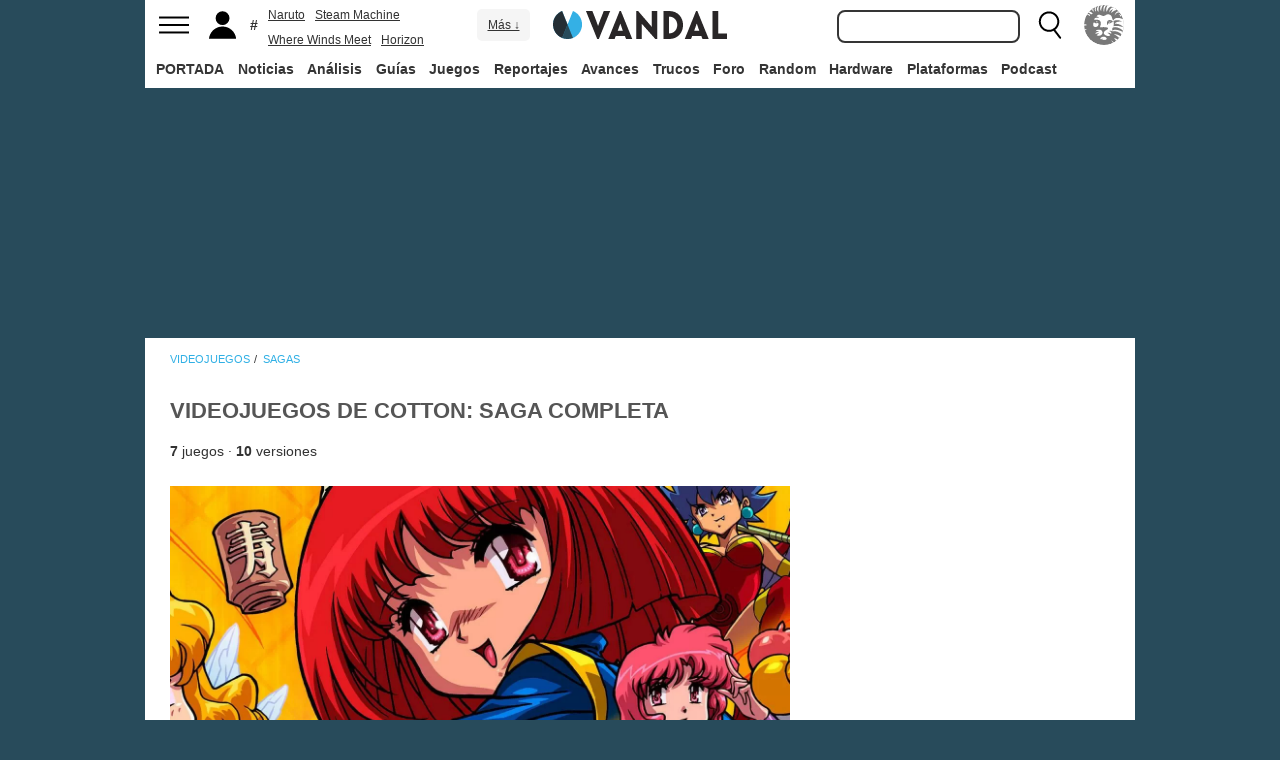

--- FILE ---
content_type: text/javascript
request_url: https://cdn.adkaora.space/elespanol/generic/prod/adk-init.js
body_size: 97773
content:
function a0_0x16a7(_0xf3214f,_0x5fbb02){const _0x1f649a=a0_0x3f00();return a0_0x16a7=function(_0x2b361,_0x46a80b){_0x2b361=_0x2b361-0x134;let _0x3f0081=_0x1f649a[_0x2b361];return _0x3f0081;},a0_0x16a7(_0xf3214f,_0x5fbb02);}function a0_0x3f00(){const _0x159f58=['(0\x200\x200\x20/\x206','AKC;;AAED;','osing\x22></d','top:\x200;\x0a\x20\x20','vh;\x0a}\x0a\x0a#ad','ransform:\x20','setPrivacy','lisherSlot','ACI,mDAAmD',';IACI,wCAA','etails',':\x2010px;\x0a\x20\x20','0vh;\x0a\x20\x20\x20\x20\x20','LkXQu','tion','Adk','FjbVM','losing-x\x22>','l.adk-redu','ot]\x20','defineSlot','eight)\x20-\x20v','gtag','not(.adk-f','ass=\x22adk-s','tion:\x20all\x20','aluesFromO','0\x200\x20/\x2069%)','ut\x22\x20class=','eight)\x0a\x20\x20\x20','MUOzM','sBAAsB;IAC','\x20header\x20an','ibute','s\x20fetched','ed\x20state\x20-','SSctu','\x20\x20overflow','entOnGA4]\x20','ite-header','zklVd','parent','\x20callback','-closed\x20di','ered','h));\x0a\x20\x20\x20\x20}','k-reduced,','\x0a\x0adiv[id^=','ble','ight));\x0a\x20\x20','adk-comple','%27\x20%3E%3C','attributes','z-index:\x20v','promise',')\x20dentro\x20u','A;;IAEI,SA','aYznm','b,uBAAuB;I','lazyLoadin','aragon','ht));\x0a\x20\x20\x20\x20','0%)\x20!impor','eo.reduced','sh.adk-ver','ACvD,0CAA0','adk-skyscr','1)\x20-\x204vh))','ll-mode:\x20f','le\x20div[id^','adk_label','ng\x22></div>',';IAC1B,oDA','\x200;\x0a\x20\x20\x20\x20ma','google_pre','ng-x::befo','\x20*/\x0a#strip','s\x27s\x20mappin','h)\x20+\x2036px)','AdKaora','{\x0a\x20\x20\x20\x20z-in','t(.celtra-','adeIn\x20300m','error','diariodeav','\x0a}\x0a\x0adiv[id','new\x20initia','cookie','und-positi','lved\x20for\x20','ssbackLoop','x)\x20!import','8vh\x20+\x2013px','PHsWs','fallback_1','isArray','AKI,4DAA4D','ed)\x20.adk-d','\x2050,\x200.75)','\x20\x20width:\x201','CMXaT','\x0a\x20\x20\x20\x20heigh','8942560SrhWrl','dex:\x20var(-','abort',',OAAO;IACP','BAAuB;IACv','fff;\x0a\x20\x20\x20\x20f','.impactVid','ght)\x20+\x20var','pactVideoL','\x20slot\x20scri','\x20\x20\x20\x20top:\x200','erConfig',';IACf,6CAA','zHfOa','lateY(calc','A,iEAAiE;A','ading\x20dyna','gComplete','eight));\x0a\x20','terstitial','filter','on-reset\x20{','IACf,aAAa;','iB;QACjB,Q','isos','\x20\x20}\x0a\x20\x20\x20\x2010','JdhUv','stener]\x20Gl','ogle-heade','getItem','t-video-re','trip.adk-h','letely\x20loa','Element','\x20\x20min-heig','\x22adk_sxFla','\x20\x20100%\x20{\x0a\x20','C;IACxC,YA','currentScr','vandal.ele','late\x20adk_i','dk-interst','ACpC,eAAe;','ogleVignet','100%',')\x20+\x20var(--','_close_inp','\x20calc(var(','}\x0a\x0a[id*=ad','HpYNU','C;QAC1C,yD','network','eight)\x20*\x20-','er:\x20blur(2','\x20max-heigh','v]\x20Invalid','k\x20{\x0a\x20\x20\x20\x20po','\x20already\x20e','ncAZl',',SAAS;IACb','\x20is\x20needed','\x20\x20\x20\x20justif','ncy\x20cap','EI,MAAM;IA','lot\x20adk-pu','achegoogle','-filled-if','A2C;AAC3C;','losing\x20[ad','tFpIj','xists,\x20it\x20','\x20\x20\x20box-sha','-iframe','tUzhN','omicrono','erCallback','IACP,YAAY;','{\x0a\x20\x20\x20\x20\x20\x20\x20\x20','xqePp','illed,\x0adiv','r(--websit','\x22>\x0a\x20\x20\x20\x20\x20\x20\x20','yed','tListener','\x20fit-conte','mes\x20adk_im','ct\x20video\x20f',',yBAAyB;IA','ght:\x2033vh;','rtant;\x0a}\x0a\x0a','xed;\x0a\x20\x20\x20\x20t','l.adk-stri','xWZvy','[useSameIf','spanol.com','IACX,aAAa;','-height:\x20c','sourceMapp','/216252620','npa','\x20\x20\x20-webkit','IAChB,eAAe','ucing\x20{\x0a\x20\x20','ilable\x20fal','childNodes','38\x20135\x20/\x203','argin:\x200;\x0a','-\x20Retrieve','adk-footer','ventory-el','tify-conte','header-hei','padding:\x204',';\x0a}\x0a\x0a.celt','data:image','adkaoraIsL','53px\x20+\x20var','lign-items','k_sxFlag.a','lot.skyscr','domain','CrC;;AAEA;','\x20\x20margin-t','[defineSlo','t;\x0a\x20\x20\x20\x20\x20\x20\x20','h:\x20100%;\x0a}','[removeSlo','\x20{\x0a\x20\x20\x20\x20--c','it-backdro','RXRdJ','outside-if','CeZyf','harset=utf','ltraClose]','push','parentObje','runAdAucti','AACjB;;AAE','CI,YAAY;QA','slot',':\x20fixed;\x0a\x20','educed-wid','iv.adk-fil','X,YAAY;AAC','height:\x2010','AC5D,0DAA0','hecked),\x0ad','100%;\x0a\x20\x20\x20\x20','afterDispl','dk-reduced','reativeles','nput\x20{\x0a\x20\x20\x20','6BAA6B;AAC','aper','t\x20to\x20deliv','\x20\x20\x20\x20font-f','QAAQ;IACR,','age/svg+xm','ACpD;;IAEI','passbackTa','mises\x20have','rstitial_i','ble-nav\x20ad','quiero','tId','toLowerCas','raper\x20{\x0a\x20\x20','video:has(','fPkHm','AAAA;;;;;;','AAa;AACjB;',':\x200px\x20!imp','1.5\x27\x20strok','iveless]\x20C','Flag\x22]),\x0ad','k-intersti','libraryVer','hIoTM','7\x20stroke-l','performanc',';IAEI,OAAO','*\x20IFRAME\x20R','Europe/Rom',':\x200;\x0a\x20\x20\x20\x20m','[Broadcast','tial-creat','cFjIX','illed\x20{\x0a\x20\x20','insertBefo','ACI,UAAU;A','flight_clo','orm:\x20trans','ima','b2.svg','sing-x,\x0a#a','e=\x27current',':\x20center;\x0a','0;\x0a}\x0a\x0a/*\x20\x20','gle-header','sponded','tB,kEAAkE;','ca.elespan','ck;\x0a}\x0a\x0a/*\x20','eted)\x20{\x0a\x20\x20','B,YAAY;IAC','rgba(0,\x200,','g\x20#adk_clo','n/json','ition-rese','for','4\x2024\x27\x20stro','iv#adk_imp','}\x0a.adk-cls','tes','in-width:\x20','x\x20!importa','adk-slot','plate-inte','pqhBh','AAS;IACT,M','height','eight))\x20!i','ument','VFwXb','uicksearch','ry-init.js','ble-nav\x20{\x0a','2.0','d)\x20{\x0a\x20\x20\x20\x20d','I,0BAA0B;A','\x0a}\x0a\x0a.adk-s','-video:not','webpack\x20qu','ame#adk_in','ted','remove','-height)\x20-','webPageLin',':\x20forwards','config','>\x20div.celt','\x20top:\x20100p','dex:\x20-99\x20!','IACrC,gCAA','addService','\x20this\x20brow','nt;\x0a}\x0a\x0a/*\x20','al\x22].adk-f','ping','5);\x0a}\x0a\x0adiv','onControll','\x0a#adk_labe','ation-fill','([id*=\x22Fla','dk-on-inte',',UAAU;QACV','align-item','sByTagName','\x20var(--web',':\x20black;\x0a}','v>\x0a*/\x0a\x0a.ad','t\x22>\x0a\x20\x20\x20\x20\x20\x20','defineOutO','ode','AAuD;AAC3D','toLocaleSt','der-height','}\x0a\x0a/*\x20\x20TOG','box/','Load','add','nt;\x0a}','B;IAChB,qD','ent','e.celtra-o','r\x20{\x0a\x20\x20\x20\x20li','\x20delivered','\x0a}\x0a\x0adiv.ad','\x20display:\x20','@layer','rg/2000/sv','\x20been\x20reso','\x20\x20\x20top:\x200;','\x20file\x20comp','structImpa','header','\x20pageValid','ial0','slot,\x0adiv.','sh:has(*.a','IAChB,iBAA','ex);\x0a\x20\x20\x20\x20w','k-reduced\x20','delay','ctVideo','sion','[AdK]\x20-\x20Ad','\x20\x20\x200%\x20{\x0a\x20\x20','cyl','\x20\x20\x20top:\x20ca','f;;AAEA;IA','tion:\x20.9s;','ht)\x0a\x20\x20\x20\x20)\x20','[convertOb','es\x20for\x20the','\x20\x20\x20width:2','android-ap','\x20\x20\x20max-wid','me[width=\x22','updater','join','Module',';\x0a\x20\x20\x20\x20top:','max-height','?slot=','er]\x20AdKaor','ogle\x20#adk_','jltLE','-width:\x20va','dow:\x200\x20-3p',';;AAED,2CA','ventName\x27\x20','__webpack_','ateY(-50%)','ra-outside','[loadCreat','mcm','IAEI,cAAc;','less\x20{\x0a\x20\x20\x20','BAAqB;IACr','_label\x20{\x0a\x20','ht:\x20100vh;',');\x0a\x20\x20\x20\x20fon','v[id^=\x22adk','userInfo','alCountdow','\x20slot\x20foun','CvB,mBAAmB','A;IACI,YAA','.js','CxD;;AAEA;','webpack\x20ex','adk-on-int','isSecondar','getEntries','iabkT','\x20key\x20value','\x22,\x0a\x20\x20\x20\x20\x20\x20\x20','quincemil','rror\x20while',',iBAAiB;AA','CZ;;gBAEY;','stener','act-video-','[customEve','\x20-\x20var(--w','ed)\x20{\x0a\x20\x20\x20\x20','news','dex:\x201;\x0a\x20\x20','pts\x20allow-','10px;\x0a\x20\x20\x20\x20','nslateY(-5','AoD;IACpD,','ObjectToQu','A;;IAEI,+B','dex:\x2099999',';;AAEA;;IA','tAndUpdate','cAAc;AAClB','-reduced-h','ay:\x20flex;\x0a','\x20100px;\x0a}\x0a','Object]\x20Er','getSlotEle','dk_dxFlag,','some','-content:\x20','ion:\x20absol','ius:\x203px;\x20','nol.com','-1;\x0a}\x0a\x0a.ad','IAC1P,gBAA','dunits\x20ava','AEA;IACI,k','[loadDynam','IAChB,qDAA','eltra-outs','\x20deliverPA','d\x20cookie\x20f','rgin-top:\x20','%27round%2','.adk-compl','A;;IAEI,QA','t,\x0adiv.adk','publicPath',';IACN,OAAO','\x200\x20!import',':\x20var(--ad','eoReducing','div.adk-pu','FTnbA','gowrg','width:\x2036v','calc(var(-','-out;\x0a\x20\x20\x20\x20','webpack://','https://va','structPush','AAEA;;IAEI','AEA,wCAAwC','version','7px)\x20!impo','-push\x20.adk','W;IACX,mBA','\x0a/*#\x20sourc','[setOnScro','\x20\x20\x20\x20\x20heigh','%3E%0A','concat','a;AACjB;;A','0%\x20-\x20var(-','\x0a\x0a/*\x20---\x20S','k-disable-','9999999999','imation:\x20a','adk-hidden','nt]\x20item\x20t','sionsTraff','5b#\x20TAM\x20re','\x20\x20\x20}\x0a\x20\x20\x20\x201',':\x20translat','width)\x20-\x202','B,aAAa;IAC',')\x20-\x20var(--','t-video:ha','content','gC;IAChC,k',')\x20detected','IACf,SAAS;','hidden\x22\x20/>',':root\x20{\x0a\x20\x20','className','om/gtag/js','</div>\x0a*/\x0a','flyonly','6c#\x20Demand','-lazy-styl','ip:has(div','createText','nemsp','closing','0\x20*/\x0a:root','itWayFor-','tones','\x20\x20\x20bottom:','isqXy','-push.adk-',',\x0a.adk-slo','ce=label&u','CxC;;IAEI,','a-outside-','shift','exports','bject]\x20','beforeOnDe','/*\x20---\x20Sty','shadow:\x200\x20','sholdInPix','\x20with\x20fc\x20','ot\x20adk-int','\x20\x20\x20\x20min-he','A6B;AACjC;','pactVideoR','\x20JSON\x20data','Automatic\x20','b.adkaora.','91;\x0a\x20\x20\x20\x20co','t]\x20defineS','sable-nav\x20','nt:\x20center','-vertical\x20','der\x0a\x20\x20\x20\x20<d','dex);\x0a\x20\x20\x20\x20','rved','\x20DOM','[deliverGP',':\x20flex;\x0a}\x0a','Z,WAAW;IAC','ip-path);\x0a','allow-scri','VFkeV','ght:\x20calc(','web','er;\x0a\x20\x20\x20\x20po','ACI,8BAA8B','gfc_','yMBdu','dk_dxFlag\x20','te;\x20backgr','s;\x0a\x20\x20\x20\x20ani','ge\x20for:\x20','ose\x22\x20for=\x22','oogle\x20#adk','-nav\x20adk-o','ChainForPu','BdwqD','-template-','dk-strip.a','applicatio','d\x20to\x20conve','scrollY','ght)\x20+\x208vh','ACzB,0BAA0',';AAEA;IACI','play','AAS;IACb;I',';\x0a}\x0a\x0adiv#a','al0-creati','singleton','blisher-in','eft:\x200;\x0a\x20\x20',';IACvB,WAA','scriptLink','postMessag','the\x20filled','pageView','dsc',',SAAS;AACb','l-creative','ideoo\x20push','nTam]\x20No\x20a','\x20is\x20not\x20su','%27none%27','-height));','ckIframeEx','r\x20>\x20div,\x0a#','b;;AAEA;IA','vGQtD',':\x200;\x0a\x20\x20\x20\x20z','enabled','ossible','\x20\x20\x20)\x20!impo','nt;\x0a\x20\x20\x20\x20\x20\x20','\x0a\x0a#adk_clo','irection:\x20','undefined','aper:has(d','C;AACjD;;A','9s;\x0a\x20\x20\x20\x20an','VfGXz','amSaP','text/javas','6fcd2021d9','\x20\x20\x20align-i','B;IACtB,mB','nventory]\x20','ansform','iveless\x20{\x0a','AAiD;IACjD','m:\x20transla','le-nav\x20adk','ceholder}}',';\x0a\x20\x20\x20\x20anim','INTERSTITI','.adk-push.','\x200\x20auto\x20!i','-interstit','C;;AAEA;;I','AAY;;IAEZ,','height:\x200p','}\x0a\x0adiv[id^','originalPu',',qCAAqC;AA','.adk-fille',':\x2030px;\x0a\x20\x20','lot.adk-pu','\x0a\x20\x20\x20\x20left:',',qBAAqB;AA','ection:\x20co','ser','\x20\x20\x20-o-tran','ortant;\x0a\x20\x20','rocessed\x20d','trackDeliv','-hidden-if',';IACtB,aAA','Pczpg','GA4\x20','ideo-reduc','6b#\x20Demand','G-NZNYCFZS','BxiGn','\x20transform','test','setAttribu','*/\x0adiv.adk','AIxWU',':\x20auto;\x0a\x20\x20','getInstanc','ct-video,\x0a','adk-strip-','}\x0a\x0a.adk-sl','\x20===\x20true]','AAiB;AACrB','ight:\x20100%','lock;\x0a\x20\x20\x20\x20','kCQFv','display','page_url','-fill-mode','\x0a\x20\x20\x20\x20margi','ideo,\x0adiv.','I,SAAS;AAC','-height)\x20+','_blank','enableServ','\x20\x20\x20\x20flex-d','k.adkaora.','AdK','ToConsent','ight:\x20calc','keyValuePa','orwards;\x0a\x20',';IACX,SAAS','eded','ded:\x20','ight\x20botto',',gBAAgB;IA','th:\x20calc(v','-width);\x0a\x20','SZcjt','%)\x20transla','.adkPassba','styleSheet','topLevels','cmp','r]\x20Force\x20V','\x20+\x20var(--w','ant;\x0a\x20\x20\x20\x20m','detected','].adk-fill','__iasPET','nt;\x0a}\x0a\x0a#ad','act-video.','idden;\x0a\x20\x20\x20','/*\x20templat','\x20\x20\x20backgro','mandSlotsP','d\x20footer\x20s','\x20\x20height:\x20','0\x208px\x2032px','dYlFf','touchstart','width:\x2036p','nType','adkInterac','down\x20for','argin-top:','gListener(','iframe\x20{\x0a\x20','0vw;\x0a\x20\x20\x20\x20\x20','led),\x0a.adk','on:fixed;\x0a','none;\x0a\x20\x20\x20\x20','s=\x22adk-str','lag.adk-re','/div>\x0a*/\x0a\x0a','yOf','\x20\x20\x20display','\x20!importan','erstitial.','cabili\x20per','jectToQuer','!important','splay:\x20blo','onsent\x20(pa','keyValuesC','counter','\x20\x20animatio','titial-clo','__esModule','\x20completel','jCfaw','reduced-he','none\x20!impo','.adk-disab',';IAC3B,6BA','rwards;\x0a\x20\x20','\x20#adk_labe','#adk_label','PageValid]','isDeletabl','pointer;\x0a\x20','ards;\x0a}\x0a\x0a.','ight:\x200;\x0a\x20',':\x20calc(0px','on-duratio','t\x20configur','k_label-sv','0px;\x0a\x20\x20\x20\x20}','-height);\x0a','{\x0a\x20\x20\x20\x20line','trip_adk:h','url','dfm-zindex','document','o\x20remove','\x20center;\x0a\x20','nt]\x20item\x20h','enums','RgPhT','var(--impa','t:\x2024px;\x0a\x20','pFxpl','api','xC,qCAAqC;','n\x22\x20/>\x0a\x20\x20\x20\x20','\x20forwards;','e:\x20','1\x2038\x20135\x20/','eSlot]\x20def','for\x20promis','ClB;IACA;Q','\x0a@media\x20(m','-moz-trans','te-interst','querySelec','scriptData','er-height)','var(--webs','iveless.ad','AGI,mCAAmC','class*=\x22ad','reduce','Y;AAChB;;A','div','ter;\x0a\x20\x20\x20\x20a','*/\x0aiframe#','QtQFj','[id*=adk_p','EA;IACI;QA','dk_interst','iframe#adk','\x200;\x0a\x20\x20\x20\x20z-','APhrZ','isplay:\x20no','from',':\x20100vh;\x0a\x20','ct-video\x0a\x20','ads().isIn','dden-ifram','2px;\x0a}\x0a\x0a#a','ageClass:','nADfw','-2{\x0a\x20\x20\x20\x20fi','12\x2012%27\x20/','AAEA;;;;;I','vertical\x20d','dk-cacheGo','c(var(--we','time_IT','\x20the\x20video','l:has(*.ad','change','gConfig','videoo-lib','\x20\x20left:\x200p','9%)\x20!impor','setItem','v>\x0a\x20\x20\x20\x20</d','gB;IAChB,W','dk_timer,\x0a','100vh;\x0a\x20\x20\x20','de:\x20forwar','k-skyscrap','ial-creati','eElement','\x20calc(\x0a\x20\x20\x20','6BAA6B;IAC','e-header-h','\x20width:\x2010','has(div.ad','[loadVideo','\x20for\x20hidin','oogle-quer','frames\x20adk','Rjjrw','right:\x20cal','\x0a\x0adiv#adk_','display:\x20b','-closed\x20{\x0a','\x20\x20top:\x2012p','00px;\x0a\x20\x20\x20\x20','7%);\x0a\x20\x20\x20\x20b','mente','-video\x22></','\x20right:\x2010','creativele',':\x200.5px\x20so','rop-filter','m;\x0a}','\x20\x20\x20\x20\x20100vh','ip-close\x22\x20','<input\x20typ','top','index:\x20-1;','round-repe','-strip,\x0adi','o-escape-s','path','tCouK','h:\x20auto;\x0a\x20','parentNode','o\x0a\x20\x20\x20\x20<div','gXGmE','preroll_se','y:\x20flex;\x0a\x20','B;IACnB,0B','ndex:\x20-1;\x0a','divInjecte','\x20prevent\x20t','B,iBAAiB;A','[loadPushd','alled\x20for\x20',';AACnE;;AA','ame-contai','o\x20a\x20iniett',';;IAEI,kBA','1.0','CvB,uBAAuB','moz-transi','^=\x22adk_int','schain','header_clo','CAAwC;QACx','led)\x20{\x0a\x20\x20\x20',':\x2036px\x20!im','CI,4EAA4E;','er\x20adk-lef','t-family:\x20',';AAEA,uDAA','o\x20essere\x20p','cjhax','not','.\x20Waiting\x20','cookie\x20for','dth:\x20100vw','\x0a\x0a.adk-cls','\x20+\x2053px\x20+\x20','abel.adk-r','Aa;IACjB;A','eader-heig','skyscraper','_impact-vi','lay:\x20none;','h\x20.adk-dis','IACf,wCAAw','\x20slot\x20is\x20d','ect\x20fullSi','((var(--im','icDistribu','ackground:','ixed;\x0a\x20\x20\x20\x20','[defineKey','AEA;IACI,e','bal','les\x20for\x20th','rstitial\x22]','iv.adk-str','tm_medium=','[id^=\x22adk_','on:\x20all\x200.','enableLazy','defaultVie','ced\x20{\x0a\x20\x20\x20\x20','ht\x20{\x0a\x20\x20\x20\x20r','p-filter:\x20','emoved\x20aft','slot]\x20defi','ialInterac','time','ogle\x20.celt','er:\x200.5px\x20','\x20slotInfo','width:\x203.5','publisherI','ll:\x20#fff;\x0a','https://pu','8\x20!importa','utside-ifr','stop','mpact-vide','oot\x20{\x0a\x20\x20\x20\x20','staging-co','imation-de','t.push:has','C3B;;AAEA,','\x20\x20\x20\x20max-he','interval','Hhykh','eCachePage',']\x20Force\x20th','error__','ctVideoRed','ading\x20impa','orange','I,QAAQ;AAC','[defineGPT','IAEI,aAAa;','A;;IAEI,uC','dk-header\x22','-closed\x20#a','AEI,aAAa;A','y\x20loaded:\x20','cookieless','adkMessage','pleted),\x0ad','send_to','form-origi','enableSing','\x22adk-disab',',wCAAwC;IA','L18\x206M6\x206l','k-filled\x20{','script','%3E%3C/svg','ativeless,','to\x20make\x20a\x20','e_input\x22\x20c','qBAAqB;AAC','ble-nav,\x0a.','N,OAAO;IAC','assback-fo','AAkC;IAClC','X\x20GOOGLE\x20*','].adfm-pos','-cacheGoog','oCountdown','\x200px;\x0a}\x0a\x0ad','then','xFlag.adk-','adk-push','dk-footer,','-video-red','s:\x20center;','v.strip_ad','educed\x20{\x0a\x20','\x20101vw\x20!im','AAW;IACX,e','160oaHiCj','t\x20type=\x22ra','mode:\x20forw','cronicaglo','th:\x20var(--','epeat:\x20inh','var(--adk-','se],\x20.notr','ner\x20{\x0a\x20\x20\x20\x20','llback]\x20Lo','ices',',wEAAwE;IA','www.','-on-inters','ventOnGA4]','\x20.adk-disa','userConsen',';QACb,iBAA','\x0a\x20\x20\x20\x20/*\x20an','A;;IAEI,iD',':\x2050%\x20!imp','rom\x20publis','ial-z-inde','iv[class*=','\x0a\x20\x20\x20\x20\x20\x20\x20\x20<','portant;\x0a}','adk-slot.s','op:\x200;\x0a\x20\x20\x20','#adk_sxFla','In\x20300ms\x20e','nPersonali','impactVide',';\x0a}\x0a\x0a.adk-','header\x22></','ndex);\x0a\x20\x20\x20','rstitial-c','refresh','on\x20allow-p',';IACZ,eAAe','uration:\x20.','<div\x20class','1025px)\x20{\x0a','rames\x20adk_','\x0a\x20\x20\x20\x20\x20\x20\x20\x20m','ewed_multi','insert','\x22\x20class=\x22a','00%;\x0a\x20\x20\x20\x20o','style','w,\x20continu','adk-isVisi','E\x20*/\x0a:root','lc(\x0a\x20\x20\x20\x20\x20\x20','eringMileS','stitial\x22]\x20','byIndex','Probabilit','EnC,oCAAoC','llback','x;\x0a}\x0a\x0adiv#',';IACT,YAAY','\x20var(--adk','CX,YAAY;IA','0%\x20{\x0a\x20\x20\x20\x20\x20','B;AACpB;;A','\x20\x20display:','firstChild','teY(-50%)\x20','Slot','nsform:\x20tr','CrB;;IAEI,','system-ui;',';\x0a\x20\x20\x20\x20font','---\x20Styles','anslateX(-','-disable-n','put\x22></lab','classList','p\x20when\x20the',':\x20blur(2px','aAAa;IACb,','\x0a\x20\x20\x20\x20backd','\x20stroke-li','tiveless','ChB,sBAAsB','LNopU','dk_closing','cocinillas','triggered','losing-x,\x0a','0,\x200.75);\x0a','Z;;AAEA;IA','\x0a\x20\x20\x20\x20justi','\x20slot.\x20Ple','IAClE,wEAA','iv\x20class=\x22','same-origi','r:\x20','CrB;;AAEA;','_adk.foote','cuVmv','detail','Tslot]\x20goo','amp','get','eo.adk-red','parentElem','\x20called\x20fo','ding\x20messa','atic.video','h:\x20none;\x0a}','g\x22\x20class=\x22','magniteDem','Manager\x20fa','enter;\x0a\x20\x20\x20','ght:\x20100vh','imer\x20{\x0a\x20\x20\x20','ebsite-hea','\x0a\x20\x20\x20\x20width','A;IACI,UAA','dkEventOnG','vertical.a','k]\x20called\x20','veless,\x0aif','rame#adk_i','e\x20skyscrap','disable-na','ial-closin','Aa;IACb,eA','\x20#adk_clos','e\x20close\x20\x22X','onload','search','notifyExte','BAAsB;AAC1','d):has(inp','d]\x20{\x0a\x20\x20\x20\x20m','leBYw','wzHpn','AClB;AACJ;','ptions','IACI,eAAe;','isable-nav','gsfpi','ACd;AACA;I','solute;\x0a\x20\x20','w;\x0a\x20\x20\x20\x20--i','\x20input\x20is\x20','adgage-tes','solved...','manager','AA4F;AAChG','googletag','dataLayer','-push\x20adk-','ial\x22]\x20{\x0a\x20\x20','\x22adk_foote','clm','\x20var(--tem','son;base64','adk_2page','hrlbe','CxE,+DAA+D','rstitial-z','sellerJSON','IACI,UAAU;','itlOt',';\x0a\x20\x20\x20\x20}\x0a\x20\x20','div\x20{\x0a\x20\x20\x20\x20','promises','[ADK\x20Cooki','sing-x\x20{\x0a\x20','lled\x20{\x0a\x20\x20\x20','radio','fetchBids','dex\x22].adk-','isAmpGoogl','erty','[loadAmazo','[isDynamic','eader,\x0adiv','r-height);','one;\x0a}\x0a\x0a#a','e\x20Global]\x20','https://ww','}\x0a\x0a@keyfra','AAEA,kEAAk','ser\x20scroll','\x2037%);\x0a\x20\x20\x20','v>\x0a\x20\x20\x20\x20\x20\x20\x20','key','20px;\x0a\x20\x20\x20\x20','Timeout','fore,\x0alabe','debug','mplate-hei','adk_header','block;\x0a}\x0a\x0a','illed)\x20{\x0a\x20','OGLE\x20*/\x0a:r','equestedAf','PgmPk','AAEA;IACI,','sher\x27s\x20sit','av,\x0a.adk-s','erType:\x20','environmen','adk-cacheG',':\x200s;\x0a\x20\x20\x20\x20','mSlotScrip','t:\x20var(--i','iner,\x0a.adk','[extractKe','334857qaUIgA','cript','as(div.adk','dQnCZ','adk-filled','referrer',';\x0a\x20\x20\x20\x20box-','\x20{\x0a\x20\x20\x20\x20wid','z-transfor','alc(var(--','IFRAME\x20INT','fPageSlot',';\x0a\x20\x20\x20\x20}\x0a}\x0a','layerVersi','00%\x20{\x0a\x20\x20\x20\x20','iB;AACrB;;','\x20\x20\x20z-index','es\x20back\x20to','Flag.adk-r','split','parentWind','#adk_foote','\x20\x20max-heig','titial\x22>\x0a\x20','day','[pamelaEve','BRWqT','xed\x20!impor','closing-x\x20','false','x\x203px\x20rgba','ne\x20!import','teClusterC','AAgE;IAChE','r(--templa','tor','media','300;\x0a\x20\x20\x20\x20f','\x20\x20\x20\x20\x20\x20max-','duction\x20to','\x20pointer;\x0a','s=%27http:','iddersRegi','malaga','contentDoc','EOtUr','\x20\x20\x20opacity','4%27\x20strok','ial2','w\x20-\x201012px','tionEvents','celtra-out','igin:left\x20','\x20#ffffff91','numeric','hain',';\x0a\x20\x20\x20\x20\x20\x20\x20\x20','lication/j','insideCrea','CAMC;;AAED','tZSyT','\x20100vh;\x0a\x20\x20','reyqa','isabled()\x20','dk-disable','al\x22]\x20>\x20div','8410aTSgdF','hannel','e\x20target.\x20','setTime','adunit','?cachebust','th:\x2036vw;\x0a','\x0a\x20\x20\x20\x20trans','dk-slot.ad','ind\x20a\x20styl','ex);\x0a}\x0a\x0a#a','k-strip-cl','IACnB,oBAA',':\x20darkred;','SwFPw','deo\x22></div','adk_impact','href',']\x20ObjectMo','ess.adk-cl','k_sxFlag\x20{','--\x20*/\x0adiv.','ft:\x200;\x0a\x20\x20\x20','om;\x20path=/','[data-goog','ing\x20slotIn','aiting\x20for','onsoleMess','CI,gDAA0P;','xt-align:c','figs',';\x0a\x20\x20\x20\x20z-in',';IACI;QACI','ss/adk-hea','t-video.ad','-height:\x20v','use','QueryStrin','und:\x20black','-3{\x0a\x20\x20\x20\x20cl','adk-publis','lC,gBAAgB;','xEJGS','CnC,2BAA2B','trip:has(d','k_footer],','on:\x20adk_fa','n-intersti','\x204px;\x0a\x20\x20\x20\x20','/\x0aiframe#a','B,WAAW;IAC','e-width=%2','educing;\x0a\x20','sed\x20div#ad','ntainer\x20>\x20','efore\x20{\x0a\x20\x20','hB,WAAW;IA','stitial\x20.a','adkEnv','\x20\x20}\x0a\x20\x20\x20\x20#a','ZDZnC','#adk_closi','AC5B;;AAEA','h:\x20100vw;\x0a','WAAW;AACf;','contentWin','ACvC,6CAA6','https://pt','article','.\x20Try\x20to\x20r','\x20color:\x20#f','wpdyw','\x20\x20\x20\x20top:\x201','isRelative','bottom;\x0a}\x0a','\x20\x20\x20\x20displa','nav\x20adk-on','neGPT','SU\x20WEB\x20*/\x0a','Creativele','\x20\x20z-index:',',uBAAuB;IA','i\x20elementi','p:\x2070vh;\x0a\x20','\x20\x20\x20\x20\x20\x20heig','abelSlidin','</div>\x0a\x20\x20\x20','dth:\x200px\x20!','t\x20{\x0a\x20\x20\x20\x20po',']\x20{\x0a\x20\x20\x20\x20z-','map','timeout','r:\x20black;\x0a','ld\x20of\x20','-origin:le','data-id',';AACX;;AAE','splice','\x20{\x0a\x20\x20\x20\x20z-i','ideo.reduc','ius:\x20100%;','ACvB,mBAAm','defer','ght:\x20100%;','ra\x20del\x20for',';IAEI,wDAA','.header\x20{\x0a','Ae;IACf,6D','=celtraClo','r-height))',',cAAc;IACd','--adk-inte','modules','lay:\x20flex;','(-50%)\x20tra','GWcUA','IACf,MAAM;',';\x0a}','-creativel','\x20\x20\x20\x20z-inde','k_timer\x20{\x0a','leRequest','tVideo]\x20Lo','t\x20!importa','T,oCAAoC;I','ownDeliver','[isFrequen','L=data:app','and\x20\x27event','AWAqy','[requestAd','th:\x20100%;\x0a','arted','includes',';AAClC;AAC','dk_label.a','ht:\x20100px;','a:applicat',':\x20system-u','unt','-\x20Slot\x20ren','_close::be','\x20\x20\x20\x20right:','reduced','ility)\x20---','\x20\x20\x20\x20cursor','cExternalB','AA6D;IAC7D','entory:\x20',';\x0a\x20\x20\x20\x20-o-t','[erogation','CZ,eAAe;IA','passback','ced\x20#adk_t','VsFiT','nterstitia','\x0a}\x0a\x0adiv#ad','\x20\x20\x20cursor:','supports','id^=\x22adk_i',';\x0a\x20\x20\x20\x20heig','ht:\x20var(--','rtant;\x0a\x20\x20\x20','appendChil','pushdown_i','\x0a\x20\x20\x20\x20100%\x20','\x200,\x200,\x200.6','\x200;\x0a\x20\x20\x20\x20po','rowser','trip_adk_f','.adk-skysc','\x20#adk_time','#adk_dxFla','scrollThre','ibyuN','r_close_in','space/libr','ForSlot]\x20W','g\x20is\x20not\x20d','e-nav,\x0a.ad','ints','\x20\x20\x20\x20\x20\x20disp',';AAEA;;IAE','height));\x0a','visible','deviceDete','ng-x,\x0a#adk','IACb,sBAAs','transform:','ogle','1213974cJNtGG','\x20right:\x20ca','\x20\x20\x20justify','3px\x20-\x20var(','RIqei','beforeForm','x;\x0a\x20\x20\x20\x20jus','on-fill-mo','OrHng','AACvD;;AAE','rif;\x0a\x20\x20\x20\x20l','-mode:\x20for','\x20+\x208vh)\x20!i','ar(--adk-i','ed,\x0adiv#ad','\x20the\x20publi','h:\x20100%;\x0a\x20',';IAEI,YAAY','adk-disabl','\x20\x20\x20width:\x20','lateY(-50%','staging-a','232632jQdkcy','length','head','erit\x20!impo','\x20ease-in;\x0a','xwHGJ','r(--impact','has','alue\x20for\x20t','\x20\x20\x20\x20width:',';;;;;;CAMC','ess-passba','ar(--cache','(.adk-redu','\x20\x20top:\x200;\x0a','requestBid','prepend','flex;\x0a}\x0a\x0a#','osition:\x20f','-transitio','\x20\x20\x20\x20<label','\x200;\x0a\x20\x20\x20\x20le','0;\x0a\x20\x20\x20\x20top','i;\x0a\x20\x20\x20\x20wid','idden','Rulys','[shouldBeR','lpmSE','exports__','ns\x20to\x20the\x20','requestIdl','\x206l12\x2012\x27\x20','=\x22adfm-zin','\x20user\x20scro','>\x0a\x20\x20\x20\x20</di','setEventLi','emoved\x20by\x20','AxGHx','SMzqw','timeZone','top:\x2012px;','und\x27\x20d=\x27M6','AAyD;QACzD','romises','pamelaCall','ll\x20thresho','\x0a\x20\x20\x20\x20opaci','que','template-h','iC;AACrC;;','l\x20div#adk_','\x20left:\x200;\x0a','class~=\x22ce','x:\x20var(--a','ll:\x20#333;\x0a','\x0a}\x0a\x0a#adk_d','n-iframe,\x0a',')\x20/\x202);\x0a}\x0a','AAqD;IACrD','7B,mDAAmD;','label\x20clas','TA\x27\x20ADFORM',';IACZ,cAAc','ed\x20{\x0a\x20\x20\x20\x20t','raPassback','\x0a\x20\x20\x20\x20z-ind','-\x20Setting\x20','Ssgig','sgKGU','strip_adk:','OWT','l(\x22data:im','eracts\x20wit','age\x20for:\x20','not\x20deleta','\x20\x20\x20margin:','\x20be\x20100!','wD;AAC5D;;','\x20html\x20clic','CWHtt','nslateX(-5','slotDispla','zAEWL','tant;\x0a}\x0a\x0a/','bsite-head','ideo\x20repro','ess.adk-fi','livered','ror\x20while\x20','e\x20intersti','s(.adk-com','preroll_co','defineProp','\x27elemento\x20','al\x22]::befo','bind','7round%27\x20','.strip_adk','ght));\x0a\x20\x20\x20','jYHDt','erogationC','onDemand','obj','[interstit','cqEks','AwC;AAC5C;','AqB;IACrB,','ar(--websi','nt]\x20item\x20r','(((.+)+)+)','AEA;IACI,s','ne;\x0a}\x0a\x0adiv','maxTouchPo','\x20\x20/*\x20anima','sing','nimation-f','\x20\x20\x20\x20--impa','ion:\x20adk_f','adius:\x20100','google-vig','[deliverNo','CI,gBAAgB;','_impactVid','for=\x22strip','CjB','dev/','webpack\x20er','\x20\x20\x20\x20\x20\x20\x20\x20wi','video-redu','isChangeNe','{\x0a\x20\x20\x20\x20widt','duration','BVtoZ','width:\x20100','shouldBeRe','iner\x20{\x0a\x20\x20\x20','index:\x20var','index-auto','destroy','qAvoE','_npa','ed,\x0adiv.pu','\x202px;','nvalid\x20pub','alid',':\x2024px;\x0a\x20\x20','actVideo.l','2/adgage_e','\x22]\x20{\x0a\x20\x20\x20\x20w','npaEnabled','k-on-inter','mentId','ke-width=\x27','localstora','ZOcpz','ader.js','tial\x0a\x20\x20\x20\x20<','[class*=\x22a','adk-vertic','wpFzb','OutOfPageF',';AACf;;AAE','ld\x20{\x0a\x20\x20\x20\x20p','slotDefine','floor','data-','hewOP','th)\x20-\x2027px','find','needQuotes','AEA;IACI,Y','\x0a\x20\x20\x20\x20backg','data','index:\x20999','assati\x20den','yString]\x20p','sChannel','osed\x20{\x0a\x20\x20\x20',',MAAM;IACN','ial0-creat','text','ById','\x20\x20\x20\x20\x20\x20<div','s\x20\x27id\x27,\x20\x27e','IACX,gBAAg','oter]\x20{\x0a\x20\x20','vjLpy',';AAChE',';AACvD;;AA','Tslot]\x20Slo','al.adk-clo','ation-dura','ht)\x20!impor','ames\x20adk_i','\x20height:\x20c','se\x20AdKaora','\x2052px;\x0a}\x0a\x0a','\x20border-ra','t\x20page','ht=\x22540\x22]\x20','CZ,gBAAgB;','uvvyY','-iframe-co','\x0a@keyframe','\x20\x20\x20max-hei','\x20\x20transiti','on\x20TAM\x20bid','AC9B;;AAEA','true','5s;\x0a\x20\x20\x20\x20an','invertia','stable',');\x0a}\x0a\x0a#adk','\x0a\x20\x20\x20\x20min-h','[ObjectMod','---\x20Hide\x20i','.adk-reduc','\x20iframe\x20fo','E\x20*/\x0a\x0a/*\x20F','push.verti','y-content:','ath\x22:\x20\x22','\x20border:\x20n','IC;;AAED;;','erstitial\x22','video\x20{\x0a\x20\x20','g%27\x20fill=','x;\x0a}\x0a\x0a/*\x20C','\x20\x20\x20animati','er_close_i',':center;\x0a}','e\x20tab','AACf;;AAEA','processing','-height:28','https://st','green','nDltm','mportant;\x0a',';\x0a}\x0a\x0adiv.a','ideo.adk-c','\x20height:\x201','uested',':\x20100vw;\x0a\x20','r\x20is\x20inval','player_beg','Flag,\x0a#adk','[loadSlot]','\x20\x20\x20\x20\x20\x20\x20\x20va','\x22\x20label\x20--','v\x20class=\x22a','amd','0px)\x20{\x0a\x20\x20\x20','ss/adk-imp','teSlot]\x20',':\x20hidden;\x0a','\x20\x22x\x22;\x0a\x20\x20\x20\x20','\x27\x20paramete','0BAA0B;IAC','//www.w3.o','AEA;;;IAGI','amily:\x20san','apply','org/2000/s','user\x20retur','plateInter','adk_timer\x22','slot:\x20','#adk-body-','dk_fadeIn\x20','r\x22></div>\x0a','k-complete','styleTagTr','createElem',';;AAEA;IAC','itial\x22]\x20>\x20','_amp/inter','alc((var(-','t.intersti','[hideThenR','difier.cre','div>\x0a\x20\x20\x20\x20<','n\x20object','Reducing\x20{','wE;AAC5E;;','osition:\x20s',':\x200\x208px\x2032','vertical\x22>','stitial\x22].','BAAkB;IACl','color:\x20whi','idth:\x20100%','dth:\x2024px;','U;AACd;;AA','00%;\x0a\x20\x20\x20\x20h','36cm5d','wC;IACxC,+','uhVbR','C7B,4BAA4B','r\x20slot\x20','gBAAgB;IAC','2162526201','IAChF;AACJ','MjVLt','\x0a\x20\x20\x20\x20-webk','s-serif;\x0a\x20','smartphone','emoveEleme','A;;IAEI,iC',']\x20User\x20int','veless.adk',':\x20flex;\x0a\x20\x20','X,SAAS;IAC','/%3E%3C/sv','lumn;\x0a\x20\x20\x20\x20','titial-z-i','dispatchEv','fadeIn\x20{\x0a\x20','videoDataO','animation-','customAdkI','AEA;IACI,W','e-nav\x20{\x0a\x20\x20','ntsListene','ar(--adk-c','s\x20compatib','removeAttr','div[class*','SXhdl',',mCAAmC;IA','ush.adk-ve','lass=\x22adk-','ignette','or=convert','\x20when\x20the\x20','eb85817b25','adk_dxFlag','eight:\x200;\x0a','stitial_if','ACHE\x20GOOGL','ports',';IACd,gBAA','pageViewCo','*\x20---\x20Styl',';\x20border-r','close\x20{\x0a\x20\x20','t:0px;\x0a}\x0a\x0a','iv\x20id=\x22adk','\x20\x200%\x20{\x0a\x20\x20\x20','op:\x20calc(v','v\x20{\x0a\x20\x20\x20\x20z-','A6B;IAC7B,','ofBXY','titial:has','AAc;AAClB;','g\x20the\x20stri','activated','_timer,\x0a.a','S;IACT,YAA','id=\x22strip_','\x20>\x20div\x20{\x0a\x20','slot\x20','ForSlot]\x20u','bgSDN','17,2030192','\x20\x20color:\x20#','%);\x0a}\x0a\x0a:ro',':\x2022px;\x0a}\x0a','\x20<div\x20id=\x22','k]\x20all\x20pro','sition:\x20ab','references','blisherCon','ACjB','top:\x2050%\x20!','AAM;IACN,w','1vw\x20!impor','addEventLi','ip-path:\x20u','\x20*/\x0a\x20\x20\x20\x20an','cityArea','I,2CAA2C;I','Slot\x20','998;\x0a\x20\x20\x20\x20l','\x20var(--imp','body','nt;\x0a\x20\x20\x20\x20-w','m-origin:r','emplateInt','*\x20Impact\x20V','atob','preroll_vi','adk-custom','oPushdown]','ans-serif;','-radius:\x201','\x0adiv[id^=\x22','el>\x0a\x20\x20\x20\x20\x20\x20','string','alicante','\x20}\x0a}\x0a\x0a#adk','ideo:has(.','g\x20{\x0a\x20\x20\x20\x20po','platform','ideoLabelS','rame,\x0adiv[','\x20FIX\x20GOOGL','div\x20>\x20ifra','_interstit','hYPgI','only\x20scree','doubleInte','frame#adk_','itial-clos','stitial-z-','dnMAK','k_impact-v','3px\x203px\x20rg','k_dxFlag.a','-delay:\x201.','toStringTa','YReFn','div[id^=\x22a','AAe;IACf,u',':has(div.a','t\x20{\x0a\x20\x20\x20\x20le','\x20\x20opacity:','C,aAAa;IAC','canariaste','sh.vertica','ap=\x27round\x27','her\x27s\x20side','\x20to\x20user\x20c',':\x201;\x0a\x20\x20\x20\x20}','ith\x20a\x20scro','-height:\x203','translateY','=\x22adk_inte','\x200%\x20{\x0a\x20\x20\x20\x20','CI;QACI,aA','\x20\x20\x20\x20\x20\x20\x20\x20<d','or\x20slot\x20','ial\x22]\x20>\x20di','\x0a*/\x0a\x0a/*\x20te','ntal','[closingLi','ght);\x0a\x20\x20\x20\x20','l-closing:','nodeType','-delay:\x200s','\x20none\x20!imp','d,\x0adiv.adk','[trackAdkI','oB;IACpB,+','MIfge','l(\x22./adk-t','r;\x0a\x20\x20\x20\x20jus','frame[widt','dow','Error\x20in\x20t','UZraI','timer\x20{\x0a\x20\x20','ounter','adk-slot\x20a','(--cachego','e\x20{\x0a\x20\x20\x20\x20z-','height)\x20+\x20','rary','teX(-50%)\x20','AAmB;IACnB','\x20\x20\x20\x20\x20\x20\x20<di',';AACpC;IAC','px;\x0a\x20\x20\x20\x20di','ght:\x2030px;','blisher]\x20P','hash','requestAdv','(-50%)\x20!im','Mapping]\x20n','t\x20an\x20objec','k-celtra-i','dex)\x20!impo','8vh)\x20!impo','\x0adiv.adk-p','ttom:\x200;\x0a\x20','x:\x20-1;\x0a}\x0a\x0a','sJUZQ','ideo\x202.0\x20*','act-video:','nfo',',uBAAuB;AA','ineGoogleV','th\x20data:','cyCapSette','ct-video-r',')\x20-\x2015px)\x20','\x20z-index:\x20','FILLIAMO\x20C','ntent:\x20cen','init','ing-x,\x0a#ad','SAAS;AACb;','t;\x0a\x20\x20\x20\x20box','\x20(backward',',wCAAwC;AA','er\x0a\x20\x20\x20\x20<di','calc((100v','rgetWindow','v\x20id=\x22adk_','IACP,WAAW;','slot.inter','egoogle-he','set','siteName','js&','\x20position:','nejoin=\x27ro','getElement','t;\x0a}\x0a/*\x20FI','\x20auto\x20!imp','ndex:\x20var(','-index)\x20!i','stitial.la','aHbKF','it.js\x20load','fiYtz','detected\x20f','\x20\x20\x20\x20#adk_s','view','AAW;IACX,c','\x20\x20height:7','anwoL','ValuesFrom','box-shadow','that\x20the\x20v','\x20consoleMe','padding','fullSiteDo','-slot.adk-','A,oDAAoD;A','ACb,uBAAuB','rror:','pported\x20in',':fixed;\x0a\x20\x20','advFallbac','hegoogle-h','\x20\x20\x20\x20transf','adk-inters','/adk-libra','/\x0a:root\x20{\x0a','n\x27s\x20entry\x20','able-nav\x20{','B;IACvB,mB','lazy.css','nt]\x20item\x20i','adk-templa','ATE\x20PER\x20FI','ilable\x20for','-\x2053px\x20-\x20v','iframe-con','ot\x20in\x20page','osition:fi','sizes','nt;\x0a}\x0a\x0adiv','36px\x20!impo','-x.adk-isV',',mCAAmC;AA','rrentColor','ft:\x200;\x0a}\x0a\x0a',':\x20.9s;\x0a\x20\x20\x20','IACT,OAAO;','src','\x0a}\x0a\x0a#adk_l','Settings','dth)\x20-\x2015p','background','rB;IACI,kC','v#adk_impa','.adk-slot.','MessagesCh','BuFIQ','CzC;;AAEA;',';IACA;QACI','Y;IACZ,WAA','down','\x2050%\x20!impo','isEmpty',';IACvB,mBA','rEPwx','\x200px;\x0a\x20\x20\x20\x20','\x20{\x0a\x20\x20\x20\x20pos','ed;\x0a\x20\x20\x20\x20to','dynamicMap','Color\x27\x20%3E','\x20convertin','on\x20require','t\x20Video\x202.',';AACJ;;AAE','r]\x20Pushdow',';;IAEI,wCA','\x0a\x20\x20\x20\x20posit','g\x20{\x0a\x20\x20\x20\x20le','ckground:\x20','dius:\x203px;','e\x20to\x20be\x20re','ine-height','@supports\x20','-amp\x20div[i','iverable]\x20','5c#\x20TAM\x20no','form:\x20tran','}\x0a\x0a@media\x20','k-filled),','ortant;\x0a}\x0a','p_adk_head','ht:\x200px\x20!i','.adk-isVis','y]\x20The\x20sum','rl(#adk_cl','iv>\x0a\x20\x20\x20\x20</','x;\x0a\x20\x20\x20\x20\x20\x20\x20','ing;\x0a\x20\x20\x20\x20a','\x20pixels\x20fo','5vw;\x0a\x20\x20\x20\x20p','dk-strip\x20a','metropolia','erstitial\x20','border-rad','\x0a\x0a/*\x20Impac','gdpr','AEI,mCAAmC','domAPI','rackAdkInv','270\x200\x2024\x202','\x20can\x20be\x20de','g.adk-redu','%3Cpath\x20st','\x20\x20\x20\x20\x20\x22libr','customAuto','\x0a}\x0a\x0a/*\x20---','ss/adk-tem','-name:\x20adk','\x20\x20<div\x20id=','5123','AAEA;;;;;C','nB;;AAEA;I','ed-height)','reset','ed\x20===\x20tru','removeEven','divID','\x20\x20\x20\x20\x20width','d-iframe,\x0a','\x20\x20flex-dir','andManager','cssText','Z,yBAAyB;I','ontouchend','re\x20{\x0a\x20\x20\x20\x20c','\x0a}\x0a\x0a@keyfr','fill-mode:',';IACf,MAAM','gleVignett','-in;\x0a\x20\x20\x20\x20a','-index);\x0a\x20','\x20to\x20curren','ACvB,qBAAq','AL\x20SU\x20WEB\x20','opacity:\x200','strip_','EI,yBAAyB;','-slot\x20div[','oogle\x20div[','e=\x22radio\x22\x20','I,WAAW;AAC','adk_sxFlag','none;\x0a}\x0a\x0a/',':\x200;\x0a\x20\x20\x20\x20w','sYyWT','lor:\x20black','the\x20functi','n\x20300ms\x20ea','n\x20and\x20(max','(50,\x2050,\x205','w.googleta','p.stbm.it/','\x20\x20\x20\x20\x20\x20\x20tra','efresh\x20','bottom:\x200;','X,eAAe;AAC','replace','div\x20class=','\x20{\x0a\x20\x20\x20\x20--i','k_intersti','d\x20se\x20AdKao','element','Node','ds;\x0a\x20\x20\x20\x20tr','\x0a*/\x0a\x0a@keyf','\x20-webkit-t','height:\x2033','REATIVITA\x27','adk-horizo','{\x0a\x20\x20\x20\x20heig','bject.js','ght:\x2053px;','\x20\x20\x20\x20border','insideGoog','wAgoN','ft\x20bottom;','mpFmP','\x20var(--cac','t;\x0a\x20\x20\x20\x20hei','inejoin=%2','it-IT','enter;\x0a}\x0a\x0a','-impact-vi','tial\x22></di',';\x20domain=e',')\x20{','ight)\x20+\x2036','\x20la\x20chiusu','ring','ax-height:','n.adkaora.','\x20Loading\x20v','gB;IAChB,s','reduced\x20{\x0a','label','TSGXo','kB;AACtB;;','\x20\x20align-it','boolean','ip_adk_clo','__tcfapi','hecking\x20fr','preroll_st','tems:\x20cent','_debug\x20','letag','njpnH','ont-size:\x20','important;','ADK_stopPa','adk_timer\x20','alc(0px\x20+\x20','t);\x0a\x20\x20\x20\x20di','y:\x20sans-se','[sendAdkEv','pgUdH','n-top:\x20var','keys','all','.celtra-ou','dfm-positi','as(input:c','ACrB;;AAEA','[trackAdkE','x);\x0a\x20\x20\x20\x20ba','o\x20matching','left','lot','r\x20{\x0a\x20\x20\x20\x20ri','te-height)','AS;IACT,6C','d^=\x22adk_in','351BQpeDg','nit','wards;\x0a\x20\x20\x20','\x20{\x0a\x20\x20\x20\x20fon','\x20\x20content:','aryVersion','object','6C;IAC7C,q','titial\x22].a','roke=%27cu',':\x2025px;\x0a\x20\x20','tDULS','0;\x0a\x20\x20\x20\x20fon','\x20animation','removeChil','ex\x22]\x20{\x0a\x20\x20\x20','-x\x20{\x0a\x20\x20\x20\x20f','N\x20CREATIVI','ner\x20>\x20ifra','{domainPla','ADK\x20Non\x20ho','4hjUMyk','25px;\x0a}\x0a\x0a#','duced\x20{\x0a\x20\x20','adk_timer','dk-slot.in','are\x20normal','lc(100vw\x20-','itialLoadD','tion-fill-','-nav\x20{\x0a\x20\x20\x20','(100vh\x20-\x205',';AACb;;AAE','\x22adk_skysc','fledge','IX\x20POSITIO','enied','p-navigati','-shadow:\x200','http://','ot\x20{\x0a\x20\x20\x20\x20-','t;\x0a\x20\x20\x20\x20-mo','\x20amazonTAM','e\x20footer\x0a\x20','th:\x2025px;\x0a','0.3s\x20ease-','adkCmp','l-mode:\x20fo','titial','ysCiV','zedGPTslot','me:\x20adk_im','lay:\x201.5s;','Prlyg','d\x20for\x20slot','imation-na','\x20Can\x27t\x20det','Kaora.debu','scroll','rip\x20adk-fo','lots\x20:=>\x20','B;AAC9B;;A','er,\x0a#adk-b',':first-chi','\x20event\x20det','Cf,mBAAmB;','\x0a#adk_time','adk-strip','qHGKT','adk-reduce','*\x20CACHE\x20GO','t|adk-righ','atcFZ','width:\x20var','\x20div[id^=\x22',':\x20adk_fade','oLabelSlid','xFlag,\x0a#ad','aySlot','\x20\x20top:\x20cal','er\x20timeout','article_am','2px;\x0a\x20\x20\x20\x20b','impact-vid','cacheGoogl','AgB;IAChB,','\x20\x20bottom:\x20','lization\x20p','e\x20adk_impa','ide-iframe','er.adk-lef','alues\x20must','s\x20not\x20pres','-width:\x2010','ueSbj','pushdown/l','B,MAAM;IAC','defineKeyV',';\x20expires=','dk_impact-','p-close::b','\x20Tracking\x20','--website-','tro\x20closin','</label>\x0a\x20','}\x0a\x0aiframe#','EA;IACI,gE','cloneNode','r\x20the\x20fill','ampPageLin','MSStream','k-filled)\x20','vw;\x0a}\x0a\x0a#ad','[loadCusto','W;IACX,SAA','interstiti','he\x20autoclo','7B,mBAAmB;','dy-amp\x20div','AY;IACZ,aA','pMTol','domainName','(.adk-fill','closed\x20div',',oDAAoD;AA','main','autoClosin','ractionSet','n\x20array','rtical\x20div','ushdown-lo','\x0a\x20\x20\x20\x20displ','d]\x20Error\x20c','ase-in;\x0a\x20\x20','websiteNam','tcData','mCAAmC;;AA','{\x0a\x20\x20\x20\x20top:','sback','-\x20*/\x0alabel','g\x22]),\x0adiv[','t:\x2030px;\x0a\x20','\x20\x20\x20\x20height','nput\x20radio','s\x20ease-in;','QAChB,aAAa','-height)\x0a\x20','s\x20site\x20tab','hB;;AAEA;;','#adk_impac','op:\x20calc(\x0a','kdrop-filt','checked\x20--','splay:\x20non','#dxFlag\x20#a','1.5vw;\x0a\x20\x20\x20','staging-c','broadcastC','ring:\x20','Callback\x20e','azy.css','er.adk-rig','n:\x20.9s;\x0a\x20\x20','\x20\x20\x20height:','tionsEvent','tical\x22>\x0a\x20\x20',';\x20padding:','t;\x0a\x20\x20\x20\x20tra','se_input\x22>','-website-h','first_call','ansform-or','\x20state\x20---','bkit-backd','--impact-v','eoLabelSli','ntainer,\x0a.','px);\x0a}\x0a\x0a#a','ag,\x0a#adk_l','anchored','\x20\x20padding:','XHslv','-container','IACnB,gBAA','syRhb','json','.adk-cache','ht:\x20100%;\x0a','dJYXy','onscroll','\x22adfm-zind','mpleted','fallback','website','verflow:\x20h','jaXOe','){\x0a\x20\x20\x20\x20dis',';\x0a\x20\x20\x20\x20colo','frame,\x0aifr','k-slot.pus','mplate\x20hea','template-i','99;\x0a\x20\x20\x20\x20wi','osed\x20#adk_','pop','log','eAAe;IACf,','stringify','isActive','translateX','BAAsB;IACt','Aydbw','ding\x20{\x0a\x20\x20\x20','v.adk-on-i','sharedEven','ric/prod/a','gletag.pub','adk-slot.i','\x0a\x20\x20\x20\x20font-','\x20+\x2013px)\x20!','questedAft','d-height)\x20','-styles','ems:\x20cente','titial\x22]\x20{','{\x0a\x20\x20\x20\x20righ','\x0a#adk-body','.adk-hidde','\x20\x20event\x20wi','[displayGo','\x20viewBox=%','AAiC;IACjC','KQzzd','/interstit','28px;\x0a\x20\x20\x20\x20','State','path\x20strok','space/?','yString]\x20E','-element','n-delay:\x201','>\x0a\x20\x20\x20\x20\x20\x20\x20\x20','deo-reduce','n-delay:\x200','function','px\x20+\x20var(-','\x0a\x20\x20\x20\x20anima','/\x0a\x0a/*\x20FIX\x20','[isCurrent','me-z-index','bannerType','\x20#000;\x0a\x20\x20\x20','start','adk_pushdo','I,WAAW;IAC','\x0adiv.push.','Google\x20#dx','stitial0','stitial-cl','kCAAkC;IAC','ssEventsCa','I,wBAAwB;A','goXCF','\x0a}\x0a\x0a#adk_s','eo-reduced','ing','IACN,OAAO;','height:\x20ca','educed-hei',';AAChC;;AA','pubHasTemp','s\x20adk_impa','o-reduced-','unuse','callerName','tion-delay','itial-z-in','\x20\x20\x20\x20\x20\x20\x20max','calc(100vw','ion-delay:','[displaySl','elcultural','\x20\x20border-r','\x20of\x20tier\x20v','lateY(0vh)','uKilO','ormat','n:\x20all\x200.3','KudbT','\x0adiv.adk-s','video,\x0aifr','lid\x20white;','CgTlF','gEnabled','adk_closin','d\x20for\x20bann','values','rame-conta','\x20padding:\x20','videoo_pus','g\x20object\x20t','Promises','lc(var(--c','16.5vw;\x0a\x20\x20','singletonC','\x20\x20margin:\x20','template','isProcessi','CvC;;AAEA;','--cachegoo',':\x20pointer;','adk_','o\x20la\x20windo','space/eles','Box=\x270\x200\x202','duced-heig','terCallbac',';\x0a\x20\x20\x20\x20widt','t]\x20Loading','pageValida','ound-color','type','erstitial-','ERSTITIAL\x20','-filled):h','\x20100%;\x0a\x0a\x20\x20','justify-co','led.adfm-z','\x20\x20right:\x200','toGMTStrin','Tslot]\x20','A\x20called\x20f','adk-slot.p','tyles\x20for\x20','iv.push.ve','tical.adk-','put,\x0a#stri','t-size:\x2020','aram\x20passe','sing\x22></di','ipt','c(100vw\x20-\x20','gdprApplie','iner)\x20{\x0a\x20\x20','\x22adk_inter','ced)\x20{\x0a\x20\x20\x20','sed','jsLoaded','CzB,0BAA0B','AAChD;;AAE','adk-init.j','\x20\x20\x20\x20</div>','\x20left:\x200px','\x20\x20\x20\x20animat','EA;IACI,uC','cachegoogl',':\x20purple;\x20','amazonTAM','-height:\x201','IACd,eAAe;','t_served','IUnlX','ition:\x20fix','/div>\x0a\x20\x20\x20\x20','teDomain\x20i','dth)\x20!impo','E;AAClE;;I','iv[class~=','-width:\x2060','call','strip_adk_','@import\x20ur','tial:has(*','[defineGoo','her-info','9\x20!importa','2259724650','p://com.go','-index:\x2099','k-slot.adk','browserLan','cted','ss=\x22adk-sl',':\x2025px;\x0a}\x0a','FRAME\x20RESE','{\x0a\x20\x20\x20\x20disp',':\x201.5s;\x20*/','k-cacheGoo','integratio','app','AQ;AACZ;;A','duced-widt','raper\x22></d','ractionClo','adk-header','d)\x20.adk-di','IACb,uBAAu','JJOaC','insertStyl','weight:\x2030','w;\x0a\x20\x20\x20\x20hei','late:not(.','ant;\x0a}\x0a\x0a#a','annel]\x20Sen','id.googleq','titial_r','in-out;\x0a\x20\x20','-1;\x0a\x20\x20\x20\x20op','will\x20not\x20c','site','k\x20slot\x20(','le-query-i','me\x20{\x0a\x20\x20\x20\x20w','css','CxC,aAAa;I','IACI,gBAAg','\x20\x20max-widt','dk-closed\x20','://www.w3.','origin','ror','AmB;IACnB,','isible\x20{\x0a\x20','com/','\x20\x20\x20\x20\x20var(-','cmd','WmaAj','ht))\x20!impo','click','div\x20id=\x22ad','waiting','2197435uLQlgV','B;IACrB,iB','closed\x20#ad','PBLRm','_npa/','r\x20{\x0a\x20\x20\x20\x20bo','ttom;\x0a}','link','px\x2010px;','cheGoogle\x20','\x200\x20rgb(31\x20',',aAAa;AACj','\x22]\x20>\x20div.c','px\x200\x20rgb(3','@media\x20','e\x20Impact\x20V','ontainer','generic','\x20backgroun','tant;\x0a\x20\x20\x20\x20','n-wrapper','ft:0px;\x0a}\x0a','AKwHR','prototype','%;\x0a\x20\x20\x20\x20max',';IACP,WAAW','\x20id=\x22adk_c','visibility','ht:\x200;\x0a\x20\x20\x20','nto\x20trackA','ba(50,\x2050,','\x0a\x20\x20\x20\x20right','\x20fixed\x20!im','forEach','UOjew','se,\x0alabel.','e-linecap=','itial_ifra','ACA;QACI,w','\x0aiframe#ad','ADK_isThis','\x20\x20\x20\x20left:\x20','9B;IACA;QA','\x20\x20position','\x2018L18\x206M6','reduced-wi','AAChB;;AAE','\x20\x20100vh\x20-\x20','\x20\x20\x20\x20\x20\x20top:','0;\x0a\x20\x20\x20\x20hei','fyqSj','mlns=\x27http','website-he','inload','max-width:','\x0a.adk-slot','[validateO','ynamic\x20slo','ause\x20div\x20n','AAiB;AACjB','removeItem','jmWXp','tant;\x0a}\x0a/*','8\x20135\x20/\x2037','closing\x20[\x20','\x0a\x20\x20\x20\x20top:\x20','\x20-\x20var(--i','\x20\x20\x20<div\x20cl','container,','px)\x20!impor','restoreCmp','dtwiR','\x20with\x20inte','hasOwnProp','595763iRDRXX',')\x20.adk-dis','nt;\x0a\x20\x20\x20\x20ba','t;\x0a}\x0a\x0a/*\x20I','\x20>\x20iframe\x20','?id=',';IAEI,WAAW','name','_timer,\x0a#a','lled-ifram','rame\x20{\x0a\x20\x20\x20','https://cd','AmpCacheGo','\x0a\x20\x20\x20\x20botto','\x20and\x20I\x20don','-push:has(','base','w-popups-t','Manager\x20re','ight);\x0a\x20\x20\x20','\x2036px)\x20!im','adk','ader-heigh','anslateY(c','eY(0vh);\x0a\x20','s\x20slot\x20','CAAwC;IACx',';;IAGI,aAA','-4{\x0a\x20\x20\x20\x20fi','\x22adk-hidde','update','\x20again.','slice','-1{\x0a\x20\x20\x20\x20fi','e]\x22></div>','iv>\x0a\x20\x20\x20\x20\x20\x20','l-z-index)','he\x20\x27insert','-8;base64,','op:0px;\x0a\x20\x20','ced\x20#adk_c','n-duration','signal','Bids','ol.com','unknown','ible\x20{\x0a\x20\x20\x20','\x0a#adk_sxFl','ent\x20inside','uced-width','pathname','00%;\x0a\x20\x20\x20\x20m','play:\x20none','\x20init','.right,\x0a.a','irs','-\x20*/\x0adiv.s','></div>\x0a\x20\x20','footer','bMAfY','ate:\x20','\x20not\x20deliv','AkB;IAClB,',';\x20\x0a}\x0a\x0a@key','[isSlotDel','TOGGLE\x20CLA','onScroll',',UAAU;IACd','novaKey',']\x20interact','toString','\x20deliverNP','a;IACb,gBA','ight:\x200;\x0a}','100vw\x20-\x20va','360\x22][heig','cal.adk-cl','nTam]\x20Amaz','eo:has(.ad','3Csvg\x20xmln','\x20\x20\x20\x20positi','oading','VOQPV','text-align','userAgent','\x205.5vw;\x0a}\x0a','alAutoclos','div:first-','Couldn\x27t\x20f','ed-width)\x20','https://','IACzB,kBAA','rary/src/c','Cf,gBAAgB;','se\x22]\x20{\x0a\x20\x20\x20','ted),\x0adiv.','1a#\x20adk-in','oqCla','71.5%27\x20st','CI,cAAc;IA','fcValue','BcSEl','oter\x22>\x0a\x20\x20\x20','Oljfi','lc(100%\x20-\x20','-\x20Init','pts','t:\x20calc(10','\x20100%\x20!imp','side-ifram','AAuC;IACvC','blisher]\x20N','YgKBQ','%;\x0a\x20\x20\x20\x20min','ant;\x0a}','ifierClass','abel\x20{\x0a\x20\x20\x20','t-size:\x2023','r)\x20{\x0a\x20\x20\x20\x20d','dio\x22\x20id=\x22s','mvcwr','lay:\x200s;\x0a\x20','2px;\x0a}\x0a\x0a.a','MacIntel','m:\x200;\x0a\x20\x20\x20\x20','eiAEa','firstAdKao','IACV,eAAe;','analytics','roke-linec','flex;\x0a\x20\x20\x20\x20','k-template','orwards;\x0a}','blur(2px);','NE\x20-\x20TEMPL','itial\x22]::b','(--website','led)\x20.adk-','_adk_foote','rtical.adk','lback','create','right:\x209px','/*#\x20','ar(--impac','t-weight:\x20','p\x20div[id^=','}\x0a\x0a#adk_dx','slotId','_closing-x',';IACnC,qBA','px;\x0a\x20\x20\x20\x20bo','sectionsCo',',\x0a#adk_sxF','\x27s\x20event\x20d','cronicavas','autoplay_d','callback','eight:\x200px','3s\x20ease-in','opups\x20allo','event','applyGDPR','divInjecti','desktop','reduced,\x0a#','HTMLIFrame','ill-mode:\x20','\x20*/\x0a.adk-s','nt;\x0a\x20\x20\x20\x20he','nimation-d','d:\x20#fff;\x0a\x20','llListener','g-x,\x0a#adk_','\x0a\x20\x20\x20\x20}\x0a}\x0a\x0a','ontent:\x20ur','olver','al-z-index','sesResolve','adkBranch','lateForSlo','consoleErr','itial0-cre','warn','ut:checked','%c\x20AdKaora','hostname','name:\x20adk_','RXumX','\x20\x20\x20\x20\x20\x20\x20wid','er=test','.adfm-zind','/index.htm','ity:\x200;\x0a\x20\x20','\x20\x20\x20left:\x200','tial_ifram','l\x20{\x0a\x20\x20\x20\x20\x20\x20','d=%27M6\x2018','dataset','-header-he','ra.impactV','sbracPromi','k-slot\x20adk','on-name:\x20a',',eAAe;IACf','*\x20-1)\x20-\x204v','lespanol.c','h\x20the\x20publ','startsWith','vlKpD','rljAd',')\x20!importa','setTargeti','CN,4CAA4C;','l,%3Csvg\x20x','\x20\x20\x20\x20\x20<inpu','This\x20proba','refreshCal','eCallback','30px;\x0a\x20\x20\x20\x20','ll\x20event\x20f','D,4DAA4D;I','ngForGPTAs','uIefY','own]\x20calle','UAAU;IACV,',':\x20absolute','ion:\x20fixed','\x20slot\x20','g\x22></div>\x0a','me\x20+\x20div.a','dk-filled)','data\x20is\x20no','timer,\x0a.ad','./temp-lib','not([id*=\x22','lot.push\x20.','ll:\x20none;\x0a','r\x20slot:','le-nav\x20{\x0a\x20','r.left,\x0a.a','\x22celtraClo','t;\x0a}','ntDispatch','g\x20the\x20same','font-famil','div>\x0a*/\x0a\x0a.','dk_impactV','\x0a\x20\x20\x20\x200%\x20{\x0a','g\x20{\x0a\x20\x20\x20\x200%',',6BAA6B;IA','or\x20slot:\x20','ary/','\x20none;\x0a}\x0a\x0a','(var(--imp','adblocker_','lot\x20div[id','C,uDAAuD;Q','ght:\x2036px\x20','target','g\x20is\x20not\x20a','deliver','AC3C,uBAAu',']\x20Slot\x20to\x20','uced\x20{\x0a\x20\x20\x20','imation-fi','losing:not','x-shadow:\x20','bTwtl','*.adk-fill','alc(100vh\x20','ain','equency\x20ca','iframe','ected\x20for\x20','nfigs','tial-z-ind','predeploy','\x0alabel.str','\x20\x20\x20right:\x20','default','UyZtQ','var(--cach','WJbbc','deliverPas','ooter_clos','div#adk_im','\x0adiv.strip','.skyscrape','stitial2','(--adk-tem','der\x20ended',';;AAEA;;;I','textConten','ush:has(*.','\x20{\x0a\x20\x20\x20\x20\x20\x20\x20','return\x20thi','round:\x20rgb','\x20height:\x200','JqMgy','C3B;;AAEA;','(*.adk-fil','pushdown','location','lespanol/{','y:\x20none;\x0a\x20','adkaora.co','pact-video','locals','liding;\x0a\x20\x20',',UAAU;IACV','k-push.adk','\x20100vw;\x0a\x20\x20','culemania',')\x0a\x20\x20\x20\x20)\x20!i','tainer\x20{\x0a\x20','xFlag\x20{\x0a\x20\x20','[displayGP','\x20\x20\x20top:\x200p','nette',']\x20>\x20div.ce','yDDOM','ex:\x20var(--','TargetWind',':\x20100%;\x0a\x20\x20','slot.pageV','ompleted,\x0a','out;\x0a\x20\x20\x20\x20-','50%)\x20trans','erable\x20due','ge:\x20stop\x20t','\x20\x20\x20\x20top:\x20c','AA6C;AACjD','s\x20ease-in-','te-header-','derFooter.','mJzSo','sition:\x20fi','layer','dk-slot\x20ad','ewPrimaryS','yElementBy','rtObjectTo','hB,eAAe;IA','d:\x20#ffffff','libre','kfDIt','ax-width:\x20','andbox',';\x0a\x0a/*\x20temp','_label:not','r\x20slot:\x20','\x0a#adk_inte','\x20\x20\x20\x20\x20\x20opac','\x20</div>\x0a\x20\x20','A;;IAEI,4F','TNMLK','vJEhq','promiseRes','se-in;\x0a\x20\x20\x20','meters.',';\x0a}\x0a\x0adiv[i',';\x0a\x20\x20\x20\x20max-','tialUI\x0a\x20\x20\x20','n\x20allow-to','adk_inters','bierta','eltra-ifra','\x20class=\x22ad','headerBidd','ogle.andro','ACI,cAAc;I','d\x20{\x0a\x20\x20\x20\x20an','OzSWM','contains','eight=\x22540','websiteDom','display:\x20n','ff;\x0a\x20\x20\x20\x20di','0%)\x20transl','getDate','t;\x0a\x20\x20\x20\x20top','\x20Styles\x20fo','e-nav\x20adk-','options','t-video,\x0ad','%;\x0a\x20\x20\x20\x20-we','bly\x20means\x20','(--impact-','sform:\x20tra','v\x0a.adk-slo','[injector]','only','blisher]\x20I','rame.celtr','xed;\x0a\x20\x20\x20\x20z','Flag\x20#adk_','getHours','WKJuf','publisher\x27','sourceMap','parse','pubads','mato\x20devon'];a0_0x3f00=function(){return _0x159f58;};return a0_0x3f00();}(function(_0x29da6b,_0x509ea6){const _0x3183cf=a0_0x16a7,_0x10b64e=_0x29da6b();while(!![]){try{const _0x1d12c5=parseInt(_0x3183cf(0x45d))/0x1+-parseInt(_0x3183cf(0x49f))/0x2*(parseInt(_0x3183cf(0x871))/0x3)+-parseInt(_0x3183cf(0x886))/0x4*(-parseInt(_0x3183cf(0xa20))/0x5)+-parseInt(_0x3183cf(0x55d))/0x6+-parseInt(_0x3183cf(0xa6a))/0x7+parseInt(_0x3183cf(0x388))/0x8*(-parseInt(_0x3183cf(0x573))/0x9)+parseInt(_0x3183cf(0xc64))/0xa;if(_0x1d12c5===_0x509ea6)break;else _0x10b64e['push'](_0x10b64e['shift']());}catch(_0x992aca){_0x10b64e['push'](_0x10b64e['shift']());}}}(a0_0x3f00,0x5adf9),!function(_0x183037,_0x757157){const _0x1ea35c=a0_0x16a7,_0x485efb=(function(){const _0x705595=a0_0x16a7;if('TwiMa'!==_0x705595(0xa23)){let _0x164444=!![];return function(_0x13d1c1,_0x1736c8){const _0x5a7d22=_0x705595;if(_0x5a7d22(0x42e)===_0x5a7d22(0x1f9)){var _0x56a8d7='';_0x326286[_0x5a7d22(0x53d)]&&(_0x56a8d7+=(_0x5a7d22(0x7d1)+'(')['concat'](_0x5ee983[_0x5a7d22(0x53d)],_0x5a7d22(0x842))),_0x9b416d[_0x5a7d22(0x481)]&&(_0x56a8d7+=_0x5a7d22(0xa2e)['concat'](_0x40e543[_0x5a7d22(0x481)],'\x20{'));var _0x4c6909=void 0x0!==_0x5e833c[_0x5a7d22(0xbbc)];_0x4c6909&&(_0x56a8d7+='@layer'[_0x5a7d22(0x175)](_0x2d5328[_0x5a7d22(0xbbc)][_0x5a7d22(0x574)]>0x0?'\x20'[_0x5a7d22(0x175)](_0x38cdd1[_0x5a7d22(0xbbc)]):'','\x20{')),_0x56a8d7+=_0x14a205[_0x5a7d22(0xa0e)],_0x4c6909&&(_0x56a8d7+='}'),_0xcfb342[_0x5a7d22(0x481)]&&(_0x56a8d7+='}'),_0x2348e6['supports']&&(_0x56a8d7+='}');var _0x2fbed1=_0x2659ca[_0x5a7d22(0xbfa)];_0x2fbed1&&_0x5a7d22(0x1f4)!=typeof _0x3eefc3&&(_0x56a8d7+=(_0x5a7d22(0x171)+'eMappingUR'+_0x5a7d22(0x51e)+_0x5a7d22(0x496)+_0x5a7d22(0x427)+',')[_0x5a7d22(0x175)](_0x3b4189(_0x322802(_0x53d5a7(_0x564a57[_0x5a7d22(0x940)](_0x2fbed1)))),'\x20*/')),_0x3fc1ee[_0x5a7d22(0x683)+'ansform'](_0x56a8d7,_0x158e26,_0x19e8be[_0x5a7d22(0xbea)]);}else{const _0x1a6849=_0x164444?function(){const _0x37f050=_0x5a7d22;if(_0x37f050(0xd15)!==_0x37f050(0xd15)){const {slot:_0xd3f6d7,observer:_0xfabc2a,closingElements:_0x48e68b,autoclosingTimeout:_0xc8b1ac}=_0x4613e8;_0x1a57bd[_0x37f050(0xc5d)](_0x48e68b)?_0x48e68b[_0x37f050(0xa41)](function(_0x326c94,_0x28191d){const _0x3f7a96=_0x37f050;_0x326c94[_0x3f7a96(0x6ec)+_0x3f7a96(0xdc4)](_0x3f7a96(0xa1d),_0x377f9f=>{_0x1da488({'slot':_0xd3f6d7,'autoClosing':_0xc8b1ac});},!0x0);}):_0x4e3b6b['r'][_0x37f050(0xc51)](_0x37f050(0x730)+'stener]\x20Gl'+_0x37f050(0x4f1)+'\x20html\x20clic'+_0x37f050(0x272)+_0x37f050(0x844)+_0x37f050(0x507)+'mato\x20devon'+_0x37f050(0x31c)+_0x37f050(0x621)+_0x37f050(0x8d8)+_0x37f050(0x265)+_0x37f050(0xc35)+_0x37f050(0x8f1));}else{if(_0x1736c8){const _0x4d616e=_0x1736c8[_0x37f050(0x679)](_0x13d1c1,arguments);return _0x1736c8=null,_0x4d616e;}}}:function(){};return _0x164444=![],_0x1a6849;}};}else _0x37cc31[_0x705595(0xc51)]('Error\x20in\x20C'+'onsoleMess'+_0x705595(0x2c3),_0x5bd62f);}()),_0x11be1d=_0x485efb(this,function(){const _0x16c497=a0_0x16a7;if(_0x16c497(0x63c)===_0x16c497(0x63c))return _0x11be1d[_0x16c497(0xab0)]()[_0x16c497(0x40c)](_0x16c497(0x5e0)+'+$')[_0x16c497(0xab0)]()['constructo'+'r'](_0x11be1d)[_0x16c497(0x40c)]('(((.+)+)+)'+'+$');else!function(_0x49424d){const _0xa68b=_0x16c497;if(null===_0x49424d['parentNode'])return!0x1;_0x49424d[_0xa68b(0x2ff)][_0xa68b(0x87f)+'d'](_0x49424d);}(_0x415099);});_0x11be1d(),_0x1ea35c(0x877)==typeof exports&&'object'==typeof module?module[_0x1ea35c(0x1a1)]=_0x757157():_0x1ea35c(0x965)==typeof define&&define[_0x1ea35c(0x66e)]?define([],_0x757157):_0x1ea35c(0x877)==typeof exports?exports[_0x1ea35c(0xc0d)]=_0x757157():_0x183037[_0x1ea35c(0xc0d)]=_0x757157();}(self,()=>((()=>{'use strict';const _0x4eaf11=a0_0x16a7;var _0x1e68a0,_0x5b3f3e,_0x2bbaef,_0x212d18,_0x5daa43={0x39e:(_0x4c596f,_0x5c529c,_0x11855a)=>{const _0x14b898=a0_0x16a7;if('PcJbq'===_0x14b898(0x4db)){if(_0xe9ef1f[_0x14b898(0x93e)]('[ADK\x20Cooki'+_0x14b898(0x43f)+_0x14b898(0x52b)+_0x14b898(0xb8d)),_0x5f5259['isEmpty'])return;let _0x547378=_0x2ba194[_0x14b898(0xcef)]['getSlotEle'+_0x14b898(0x60a)]();const _0x422cac=_0x3efce0[_0x14b898(0x4a3)][_0x14b898(0xc78)](_0x397948=>_0x397948['id']===_0x547378);null!==_0x422cac[0x0][_0x14b898(0xace)]&&(_0x547378=_0x422cac[0x0][_0x14b898(0xace)]);const _0x2791bb=_0x58f7cc[_0x14b898(0xc81)](_0x547378);if(!_0x2791bb)return;const _0x5f0cda=new _0xefe437(_0x2791bb)['toUTCStrin'+'g']();var _0x4feeb3,_0x573fe0,_0x4e1135;_0x2861c7['log'](_0x14b898(0x432)+'e\x20Global]\x20'+_0x14b898(0x5b5)+_0x14b898(0x320)+_0x14b898(0xb4e)+_0x547378+'\x20with\x20fc\x20'+_0x2791bb),_0x4feeb3='gfc_'+_0x547378,_0x573fe0=_0x2791bb,_0x4e1135=_0x5f0cda,_0x39f6a1['cookie']=_0x4feeb3+'='+_0x573fe0+(_0x14b898(0x841)+_0x14b898(0xb38)+'om;\x20path=/'+_0x14b898(0x8d3)+'\x20')+_0x4e1135;}else _0x11855a['a'](_0x4c596f,async(_0x4e58e0,_0x253d29)=>{const _0x286fd9=_0x14b898;if(_0x286fd9(0x6a2)==='MjVLt')try{_0x11855a['r'](_0x5c529c),_0x11855a(0x184);var _0x1df730=_0x11855a(0x1a9),_0x32e070=_0x11855a(0x1e2),_0x198bf3=_0x11855a(0x88),_0x517e49=_0x11855a(0x393),_0x3cf0cd=_0x11855a(0x316),_0x5bb548=_0x11855a(0x1da),_0x4a262d=_0x11855a(0xaa),_0x350e53=_0x11855a(0x1f2),_0xae0157=_0x11855a(0x1c),_0x4b3172=_0x11855a(0x7),_0x4f0fd8=_0x11855a(0x3b1),_0xa1e3ce=_0x11855a(0x363);window['adkPublish'+_0x286fd9(0xc6f)]={},adkPublisherConfig=_0x1df730['I'],window[_0x286fd9(0xc4d)]=window[_0x286fd9(0xc4d)]||{},AdKaora[_0x286fd9(0xa1a)]={'loadAdv':[]},AdKaora['cmdExecuti'+_0x286fd9(0xd5e)+'er']={},AdKaora['originalPu'+'blisherCon'+_0x286fd9(0x4bd)]={..._0x1df730['I']},AdKaora['broadcastC'+_0x286fd9(0x4a0)]=_0x198bf3['r'][_0x286fd9(0x229)+'e'](),(0x0,_0xa1e3ce['B'])(AdKaora),((async _0x311555=>{const _0x33629a=_0x286fd9;if(_0x33629a(0x926)!==_0x33629a(0xd1e)){if(!window[_0x33629a(0xa48)+'TargetWind'+'ow']&&_0x311555[_0x33629a(0xd03)+_0x33629a(0x76e)]){let _0x4a8102;if(_0x311555[_0x33629a(0xd03)+_0x33629a(0x76e)]['forEach'](_0x26d4ad=>{const _0x325a5e=_0x33629a;!_0x4a8102&&document[_0x325a5e(0x2a9)+'tor'](_0x26d4ad)&&(_0x4a8102=document[_0x325a5e(0x2a9)+_0x325a5e(0x480)](_0x26d4ad));}),_0x4a8102&&_0x4a8102['contentWin'+_0x33629a(0x73d)]){if(_0x33629a(0x412)==='wzHpn'){const _0x4d5f3a=window[_0x33629a(0xae8)+_0x33629a(0x5b3)+_0x33629a(0x3cc)]||'';_0x4a8102['contentWin'+_0x33629a(0x73d)][_0x33629a(0x294)][_0x33629a(0x2a9)+'tor'](_0x33629a(0x24b)+_0x33629a(0x1e9)+'itWayFor-'+_0x4d5f3a)[_0x33629a(0x3f2)+_0x33629a(0xd75)]['id']=_0x4d5f3a+('-creativel'+_0x33629a(0x57e)+'ck'),_0x4a8102['contentWin'+_0x33629a(0x73d)][_0x33629a(0x294)][_0x33629a(0x2a9)+_0x33629a(0x480)]('.adkPassba'+_0x33629a(0x1e9)+'itWayFor-'+_0x4d5f3a)['classList'][_0x33629a(0xd72)]('adk-hidden');const _0x5af26c=document[_0x33629a(0x2a9)+'tor']('#'+_0x4d5f3a+(_0x33629a(0x515)+_0x33629a(0x57e)+'ck'));let _0x3393e9;_0x5af26c?.[_0x33629a(0x3d5)]['remove'](_0x33629a(0x17c)),_0x5af26c?.[_0x33629a(0x6b9)+'ibute']('id'),_0x4a8102[_0x33629a(0x4e0)+_0x33629a(0x73d)]['ADK_isThis'+_0x33629a(0xbad)+'ow']=!0x0;const _0x1e3693=()=>{const _0x2b6cc1=_0x33629a;_0x4a8102[_0x2b6cc1(0x4e0)+_0x2b6cc1(0x73d)]?.[_0x2b6cc1(0xc4d)]?.[_0x2b6cc1(0x5f9)+'questedAft'+'erCallback'+_0x2b6cc1(0x99e)]?.[_0x4d5f3a]&&(clearInterval(_0x3393e9),_0x4a8102['contentWin'+_0x2b6cc1(0x73d)]['AdKaora'][_0x2b6cc1(0xb86)+'sback']={'id':''+_0x4d5f3a});};return _0x4a8102[_0x33629a(0x4e0)+_0x33629a(0x73d)][_0x33629a(0xcd7)+'oading']=!0x0,void _0x32e070['z'][_0x33629a(0x36f)](''+_0x311555[_0x33629a(0x1dd)],{'type':'text/javas'+_0x33629a(0x45e),'defer':!0x0},_0x4a8102[_0x33629a(0x4e0)+_0x33629a(0x73d)][_0x33629a(0x294)]['head'])[_0x33629a(0x37e)](()=>{const _0x15ad4e=_0x33629a;_0x3393e9=setInterval(_0x1e3693,0x64),delete window[_0x15ad4e(0xc4d)],window['ADK_stopPa'+'ssbackLoop']=!0x0;});}else _0x203510[_0x1ea491]=_0xb4b76;}console[_0x33629a(0x93e)](_0x33629a(0x885)+'\x20trovato\x20l'+_0x33629a(0x5d0)+_0x33629a(0x9a9)+_0x33629a(0x3b9)+_0x33629a(0x30d)+_0x33629a(0x88b)+_0x33629a(0x2ed));}(_0x311555[_0x33629a(0x21a)+_0x33629a(0x3bd)+_0x33629a(0x198)]||_0x311555['trackWebsi'+_0x33629a(0x47d)+_0x33629a(0xd6b)])&&(0x0,_0x350e53['j'])('G-NZNYCFZS'+'93','config'),_0x311555['trackDeliv'+_0x33629a(0x3bd)+'tones']&&(0x0,_0x350e53['j'])('G-NZNYCFZS'+'93',_0x33629a(0xb0b),_0x33629a(0xaca)+_0x33629a(0x77f)+'ed');const _0x5dec16=document[_0x33629a(0xc8a)+_0x33629a(0x9c5)],_0x57dabb=_0x5dec16?_0x5dec16[_0x33629a(0xb30)]:{};_0x311555[_0x33629a(0x2aa)+_0x33629a(0x773)]={..._0x57dabb},(0x0,_0x517e49['K'])('beforeAdkI'+_0x33629a(0x872),null,_0x311555),(0x0,_0x4f0fd8['Gv'])(_0x311555[_0x33629a(0x348)+_0x33629a(0x75c)],!0x0);let _0xd1b8db=_0x33629a(0x646),_0x1aa80d=(0x0,_0x5bb548['l'])();_0xd1b8db=new URLSearchParams(_0x1aa80d)[_0x33629a(0x3f0)](_0x33629a(0xb1d))||((0x0,_0x4a262d['L'])()?.['AdKaora']?.[_0x33629a(0xd14)+'sion']?(0x0,_0x4a262d['L'])()[_0x33629a(0xc4d)][_0x33629a(0xd14)+_0x33629a(0xd8b)]:(0x0,_0x3cf0cd['Z'])(_0x311555[_0x33629a(0x348)+'nfo']?.['libraryVer'+'sionsTraff'+_0x33629a(0x32f)+_0x33629a(0xc0c)]||_0x4b3172['n']['publisherI'+_0x33629a(0x75c)]['libraryVer'+_0x33629a(0x17e)+'icDistribu'+'tion']));const _0x2a9a13=[_0x33629a(0x646),_0x33629a(0x572),'staging-b',_0x33629a(0x90d),_0x33629a(0x350)+'ntrol',_0x33629a(0xb7f)][_0x33629a(0x524)](_0xd1b8db)?_0xd1b8db:_0x33629a(0x5f0)+_0xd1b8db;AdKaora[_0x33629a(0x348)+_0x33629a(0x75c)]=_0x311555[_0x33629a(0x348)+_0x33629a(0x75c)],AdKaora[_0x33629a(0x1dd)]=_0x311555['scriptLink']||document[_0x33629a(0xc8a)+'ipt']['src'],AdKaora[_0x33629a(0xd14)+'sion']=_0xd1b8db,AdKaora[_0x33629a(0x277)+_0x33629a(0xa30)]={},AdKaora['keyValuesC'+_0x33629a(0xa30)][_0x33629a(0x50f)]=_0xd1b8db||_0x33629a(0xa97),AdKaora['folderPath']=_0x2a9a13||null,_0x311555[_0x33629a(0x6b3)+'nit']?(0x0,_0x517e49['K'])(_0x33629a(0x6b3)+_0x33629a(0x872),null,_0x311555):_0x32e070['z'][_0x33629a(0x92a)](_0x33629a(0xcb1)+'\x20\x20\x20\x20\x22initi'+'ator\x22:\x20\x22'+(_0x311555['scriptLink']?_0x311555[_0x33629a(0x1dd)]:document[_0x33629a(0xc8a)+'ipt'][_0x33629a(0x7ae)])+(_0x33629a(0xdbf)+_0x33629a(0x7f0)+_0x33629a(0x876)+'\x22:\x20\x22')+_0xd1b8db+(_0x33629a(0xdbf)+_0x33629a(0x7f0)+'aryFolderP'+_0x33629a(0x650))+_0x2a9a13+('\x22\x0a\x20\x20\x20\x20\x20\x20\x20\x20'+'}'),{'id':_0x33629a(0x4c7)+_0x33629a(0x9e7)},document[_0x33629a(0x575)])['then'](()=>{const _0x21b3c6=_0x33629a;_0x21b3c6(0x8cf)==='ueSbj'?_0x32e070['z'][_0x21b3c6(0x36f)](_0x21b3c6(0xa75)+_0x21b3c6(0x847)+_0x21b3c6(0x54f)+_0x21b3c6(0xb66)+_0x2a9a13+(_0x21b3c6(0x797)+_0x21b3c6(0xd45)+'?cachebust'+_0x21b3c6(0xb28)),{'type':_0x21b3c6(0x1fa)+_0x21b3c6(0x45e)},document[_0x21b3c6(0x575)]):(_0x3145c3[_0x21b3c6(0xd4f)](),_0x17825f['r']['log'](_0x21b3c6(0x68a)+_0x21b3c6(0x6a6)+'nt]\x20item\x20r'+_0x21b3c6(0x340)+_0x21b3c6(0x8c1),_0x4b4e53));});}else{for(var _0x519c31 in _0x4fca32)_0x5bb45c['o'](_0x28e37e,_0x519c31)&&!_0x4f1129['o'](_0x33deb,_0x519c31)&&_0x47739a[_0x33629a(0x5cf)+_0x33629a(0x439)](_0x435979,_0x519c31,{'enumerable':!0x0,'get':_0x3c3829[_0x519c31]});}})(await(0x0,_0xae0157['c'])(_0x1df730['I'])),_0x253d29());}catch(_0x4fe87c){_0x253d29(_0x4fe87c);}else{if(_0x4f96c4[_0x286fd9(0x24c)])_0xe3eda9[_0x286fd9(0x24c)][_0x286fd9(0x802)]=_0x13e922;else{for(;_0x97d977['firstChild'];)_0x100970[_0x286fd9(0x87f)+'d'](_0x3e7075[_0x286fd9(0x3ca)]);_0x459267['appendChil'+'d'](_0x405592[_0x286fd9(0x193)+'Node'](_0x1208be));}}},0x1);},0x1a9:(_0x89c245,_0x1983f0,_0x5b0b3e)=>{const _0x4df26b=a0_0x16a7;_0x5b0b3e['d'](_0x1983f0,{'I':()=>_0x37581b});const _0x37581b={'generic':{'scriptLink':_0x4df26b(0xa75)+_0x4df26b(0x847)+_0x4df26b(0x9aa)+'panol/gene'+_0x4df26b(0x948)+'dk-init.js','keyValuesContainer':{'configCode':'ab'},'interstitialCountdown':0x0,'publisherInfo':{'network':'elespanol','mcm':0x135c862},'headerBidding':{'magniteDemandManager':{'enabled':!0x0},'enabled':!0x1,'pubmaticIdWeb':0x297e,'pubmaticIdAmp':0x34a6},'amazonTAM':{'enabled':!0x0,'sellerJSONid':0x46a,'interstitial':{'enabled':!0x0,'sellerJSONid':0x46a,'timeout':0x7d0}},'adunit':{'smartphone':[{'id':_0x4df26b(0xbd7)+_0x4df26b(0x8a1),'template':_0x4df26b(0x8e4)+'al','path':_0x4df26b(0xcc6)+_0x4df26b(0x6df)+_0x4df26b(0x606)+_0x4df26b(0xb9a)+_0x4df26b(0x884)+'ceholder}}'+_0x4df26b(0x95a)+'ial0','fc':0x5},{'id':'adk_inters'+_0x4df26b(0xa06),'template':'interstiti'+'al','path':_0x4df26b(0xcc6)+'17,2030192'+'2/adgage_e'+'lespanol/{'+_0x4df26b(0x884)+_0x4df26b(0x204)+'/interstit'+'ial2','fc':0x5,'isSecondaryOf':_0x4df26b(0xbd7)+_0x4df26b(0x8a1)}],'amp':[{'id':_0x4df26b(0xbd7)+_0x4df26b(0x8a1),'template':_0x4df26b(0x8e4)+'al','path':_0x4df26b(0xcc6)+_0x4df26b(0x6df)+_0x4df26b(0x606)+_0x4df26b(0xb9a)+_0x4df26b(0x884)+'ceholder}}'+_0x4df26b(0x687)+_0x4df26b(0x972),'fc':0x5},{'id':_0x4df26b(0xbd7)+_0x4df26b(0xa06),'template':_0x4df26b(0x8e4)+'al','path':_0x4df26b(0xcc6)+_0x4df26b(0x6df)+'2/adgage_e'+_0x4df26b(0xb9a)+_0x4df26b(0x884)+_0x4df26b(0x204)+_0x4df26b(0x687)+'stitial2','fc':0x5,'isSecondaryOf':_0x4df26b(0xbd7)+_0x4df26b(0x8a1)}]},'beforeLoadSlot':()=>{const _0x3497f5=_0x4df26b;_0x3497f5(0xc0b)===_0x3497f5(0xc0b)?AdKaora[_0x3497f5(0xd51)+'k']=AdKaora[_0x3497f5(0x8de)+'k']||AdKaora[_0x3497f5(0xd51)+'k']:(_0x25a078({'key':_0x3497f5(0xb1f)+'or','value':_0x3497f5(0x8d2)+_0x3497f5(0xc18)+_0x3497f5(0x833),'googletag':_0x1f7c53}),_0x5ae0e0['r']['error']('[defineKey'+_0x3497f5(0x787)+_0x3497f5(0x147)+_0x3497f5(0x5cb)+_0x3497f5(0x65c)+_0x3497f5(0xdbe)+'s\x20containe'+_0x3497f5(0x3e9),_0x19ff40));},'slotRenderEnded':_0x5b1295=>{const _0x259f00=_0x4df26b;if(console[_0x259f00(0x93e)]('[ADK\x20Cooki'+_0x259f00(0x43f)+'-\x20Slot\x20ren'+_0x259f00(0xb8d)),_0x5b1295['isEmpty'])return;let _0x2de68e=_0x5b1295[_0x259f00(0xcef)][_0x259f00(0x148)+_0x259f00(0x60a)]();const _0x1c2290=AdKaora[_0x259f00(0x4a3)]['filter'](_0x5c1dec=>_0x5c1dec['id']===_0x2de68e);null!==_0x1c2290[0x0][_0x259f00(0xace)]&&(_0x2de68e=_0x1c2290[0x0]['fcValue']);const _0xde659e=localStorage[_0x259f00(0xc81)](_0x2de68e);if(!_0xde659e)return;const _0x44f97b=new Date(_0xde659e)['toUTCStrin'+'g']();var _0x1fe280,_0x4bf673,_0x19fd9c;console['log'](_0x259f00(0x432)+_0x259f00(0x43f)+_0x259f00(0x5b5)+_0x259f00(0x320)+_0x259f00(0xb4e)+_0x2de68e+_0x259f00(0x1a7)+_0xde659e),_0x1fe280=_0x259f00(0x1c2)+_0x2de68e,_0x4bf673=_0xde659e,_0x19fd9c=_0x44f97b,document[_0x259f00(0xc55)]=_0x1fe280+'='+_0x4bf673+(_0x259f00(0x841)+_0x259f00(0xb38)+_0x259f00(0x4b6)+_0x259f00(0x8d3)+'\x20')+_0x19fd9c;},'customLibraryVersionConfig':_0x55825c=>{const _0x86647f=_0x4df26b;if(_0x86647f(0x73f)===_0x86647f(0x73f))console['log'](_0x86647f(0x432)+_0x86647f(0x43f)+_0x86647f(0xad3)),AdKaora[_0x86647f(0x4a3)]['filter'](_0x3a4d6c=>null!==_0x3a4d6c['fc'])[_0x86647f(0xa41)](_0x586f30=>{const _0x39718a=_0x86647f;if(_0x39718a(0x5f7)===_0x39718a(0x5f7)){const _0x2e2c16=function(_0x965bd6){const _0x405711=_0x39718a,_0x4590d3=(';\x20'+document[_0x405711(0xc55)])[_0x405711(0x470)](';\x20'+_0x965bd6+'=');if(0x2===_0x4590d3[_0x405711(0x574)]){if(_0x405711(0xb3b)===_0x405711(0xb3b)){const _0x1177d2=_0x4590d3['pop']();if(_0x1177d2)return _0x1177d2[_0x405711(0x470)](';')['shift']();}else{let _0x5e062d=_0x349db3[_0x405711(0x862)](_0x432e3a)['map'](_0x330a6d=>_0x330a6d+'='+_0x23d2bf[_0x330a6d])['join']('&');_0x272cad(_0x405711(0x34a)+_0x405711(0x1da)+_0x405711(0xcd1)+'b.adkaora.'+_0x405711(0x95e)+_0x5e062d)['then'](_0x6c85d2=>_0x175b2c());}}}('gfc_'+_0x586f30['id']);_0x2e2c16&&(console[_0x39718a(0x93e)](_0x39718a(0x432)+_0x39718a(0x43f)+_0x39718a(0xccf)+_0x39718a(0x157)+_0x39718a(0x72c)+_0x586f30['id']+':',_0x2e2c16),_0x2e2c16!==localStorage[_0x39718a(0xc81)](_0x586f30['id'])&&(localStorage[_0x39718a(0x2d3)](_0x586f30['id'],_0x2e2c16),console[_0x39718a(0x93e)](_0x39718a(0x432)+_0x39718a(0x43f)+_0x39718a(0x5b5)+_0x39718a(0x60c)+'ge',localStorage[_0x39718a(0xc81)](_0x586f30['id']))));}else _0x474715[_0x39718a(0x4e0)+_0x39718a(0x73d)]?.[_0x39718a(0xc4d)]?.[_0x39718a(0x5f9)+_0x39718a(0x94d)+'erCallback'+'Promises']?.[_0x59cf25]&&(_0x263ac0(_0x6a5774),_0xd681e7[_0x39718a(0x4e0)+_0x39718a(0x73d)]['AdKaora'][_0x39718a(0xb86)+_0x39718a(0x8fb)]={'id':''+_0x159823});});else return new _0x4f9c56(_0x3f7008=>{_0x5920f0(()=>{const _0x54bdd7=a0_0x16a7;let _0x16df41=_0x5207ef[_0x54bdd7(0x684)+_0x54bdd7(0xd75)]('iframe');_0x21b774&&(_0x16df41['src']=_0x9e4b75);for(const _0xbef1ec in _0x5125f2)_0x16df41['setAttribu'+'te'](_0xbef1ec,_0x392483[_0xbef1ec]);_0x16df41[_0x54bdd7(0x40b)]=()=>{_0x3f7008(_0x16df41);},_0x2a1ad5['appendChil'+'d'](_0x16df41);},0x0);});}},'elespanol.com':{'sectionsConfigs':{'/omicrono/':{'publisherInfo':{'domain':_0x4df26b(0xcae)}},'/cocinillas/':{'publisherInfo':{'domain':_0x4df26b(0x3df)}},'/elandroidelibre/':{'publisherInfo':{'domain':'elandroide'+_0x4df26b(0xbc3)},'adunit':{'smartphone':[{'id':_0x4df26b(0xbd7)+_0x4df26b(0x8a1),'template':_0x4df26b(0x8e4)+'al','path':_0x4df26b(0xcc6)+'17,2030192'+_0x4df26b(0x606)+_0x4df26b(0xb9a)+_0x4df26b(0x884)+_0x4df26b(0x204)+'/interstit'+_0x4df26b(0xd83),'fc':0x5},{'id':_0x4df26b(0xbd7)+_0x4df26b(0xa06),'template':_0x4df26b(0x8e4)+'al','path':'/216252620'+_0x4df26b(0x6df)+_0x4df26b(0x606)+_0x4df26b(0xb9a)+_0x4df26b(0x884)+_0x4df26b(0x204)+_0x4df26b(0x95a)+_0x4df26b(0x48d),'fc':0x5,'isSecondaryOf':_0x4df26b(0xbd7)+_0x4df26b(0x8a1)}],'amp':[{'id':_0x4df26b(0xbd7)+_0x4df26b(0x8a1),'template':_0x4df26b(0x8e4)+'al','path':_0x4df26b(0xcc6)+_0x4df26b(0x6df)+_0x4df26b(0x606)+_0x4df26b(0xb9a)+_0x4df26b(0x884)+'ceholder}}'+_0x4df26b(0x687)+_0x4df26b(0x972),'fc':0x5},{'id':_0x4df26b(0xbd7)+'titial_r','template':'interstiti'+'al','path':_0x4df26b(0xcc6)+_0x4df26b(0x6df)+_0x4df26b(0x606)+_0x4df26b(0xb9a)+_0x4df26b(0x884)+'ceholder}}'+_0x4df26b(0x687)+_0x4df26b(0xb8b),'fc':0x5,'isSecondaryOf':'adk_inters'+'titial'}]}},'/invertia/':{'publisherInfo':{'domain':_0x4df26b(0x645)}},'/alicante/':{'publisherInfo':{'domain':_0x4df26b(0x702)}},'/malaga/':{'publisherInfo':{'domain':_0x4df26b(0x488)}},'/el-cultural/':{'publisherInfo':{'domain':_0x4df26b(0x98a)}},'/treintayseis/':{'publisherInfo':{'domain':'treintayse'+'is'}},'/quincemil/':{'publisherInfo':{'domain':_0x4df26b(0xdc0)}},'/castilla-y-leon/':{'publisherInfo':{'domain':_0x4df26b(0xd8e)}},'/eldigitalcastillalamancha/':{'publisherInfo':{'domain':_0x4df26b(0x425)}},'/cronicaglobal/':{'publisherInfo':{'domain':_0x4df26b(0x38b)+_0x4df26b(0x334)}},'/metropoliabierta/':{'publisherInfo':{'domain':'metropolia'+_0x4df26b(0xbd8)}},'/cronicavasca/':{'publisherInfo':{'domain':'cronicavas'+'ca'}},'/culemania/':{'publisherInfo':{'domain':_0x4df26b(0xba3)}},'/aragon/':{'publisherInfo':{'domain':_0x4df26b(0xc3a)}}}},'diariodeavisos.elespanol.com':{'publisherInfo':{'domain':_0x4df26b(0xc52)+_0x4df26b(0xc7c)},'sectionsConfigs':{'/canariastequiero/':{'publisherInfo':{'domain':_0x4df26b(0x71f)+_0x4df26b(0xd07)}},'/canariasenred/':{'publisherInfo':{'domain':'canariasen'+'red'}}}},'vandal.elespanol.com':{'publisherInfo':{'domain':_0x4df26b(0xc8b)+_0x4df26b(0xcc2)}},'cronicavasca.elespanol.com':{'publisherInfo':{'domain':_0x4df26b(0xb05)+_0x4df26b(0xd2d)+_0x4df26b(0xa96)}},'metropoliabierta.elespanol.com':{'publisherInfo':{'domain':_0x4df26b(0x7e4)+'bierta.ele'+_0x4df26b(0xcc2)}},'cronicaglobal.elespanol.com':{'publisherInfo':{'domain':_0x4df26b(0x38b)+'bal.elespa'+_0x4df26b(0x14e)},'sectionsConfigs':{'/culemania/':{'publisherInfo':{'domain':_0x4df26b(0xba3)}}}}};},0x7:(_0x23e44e,_0x513589,_0x3e122b)=>{const _0x4ebe74=a0_0x16a7;if(_0x4ebe74(0x25e)!==_0x4ebe74(0x25e))(!_0x1f20f6['onScroll'][_0x4ebe74(0x54c)+_0x4ebe74(0x1a6)+'el']||_0x18680a[_0x4ebe74(0xaac)][_0x4ebe74(0x54c)+_0x4ebe74(0x1a6)+'el']>0x0&&_0x1b4112[_0x4ebe74(0x1d1)]>_0x12954d['onScroll'][_0x4ebe74(0x54c)+_0x4ebe74(0x1a6)+'el'])&&(_0xb6f5b6['r'][_0x4ebe74(0xb21)](_0x4ebe74(0x172)+_0x4ebe74(0xb16)+_0x4ebe74(0x6dd)+_0x4ebe74(0x443)+_0x4ebe74(0x8b1)+_0x4ebe74(0xb7c)+_0x4ebe74(0x6dc)+_0x290b3c['id']),_0x1eb3c['abort'](),_0x566cb1[_0x4ebe74(0xaac)][_0x4ebe74(0x3e0)]=!0x0,_0x5e63b2[_0x4ebe74(0x5f9)+_0x4ebe74(0x94d)+_0x4ebe74(0xcaf)+_0x4ebe74(0x99e)][_0x44beb4['id']]['find'](_0x29e694=>_0x4ebe74(0x92e)===_0x29e694['type'])[_0x4ebe74(0xbd0)+_0x4ebe74(0xb1a)]());else{_0x3e122b['d'](_0x513589,{'n':()=>_0x56e6e2});const _0x56e6e2={'deviceDetected':_0x4ebe74(0x6a5),'scriptLink':'','tcfTrackingByCountry':!0x1,'trackWebsiteClusterCode':!0x1,'trackDeliveringMileStones':!0x1,'isInitialLoadDisabledRefreshNeeded':!0x0,'cmd':{'loadAdv':[]},'cmdExecutionController':{},'publisherInfo':{'clusterCode':'','hasLabel':!0x0,'fileCreativeDomain':!0x1,'hasOwnCmp':!0x0,'applyGDPR':!0x0,'cmp':{},'isDSCFlagEnabled':!0x1,'googletag':{'isChangeNeeded':!0x1,'isDeletable':!0x0,'pub':null,'adk':null},'libraryVersionsTrafficDistribution':{'stable':0x4b,'staging-a':0x5,'staging-b':0x5,'staging-c':0x5,'staging-control':0x5,'predeploy':0x5}},'onDemand':{'enabled':!0x1,'onDemandSlots':[],'promises':[]},'pushdown':{'structPushdown':{},'pushdownLoaderFolder':''},'impactVideo':{'version':'2.0','doubleInteractionClosing':!0x0,'reduced':!0x1,'structImpactVideo':{},'pushdownLoaderFolder':''},'passbackTargetWindow':[],'adunit':{'desktop':[],'tablet_landscape':[],'tablet_portrait':[],'smartphone':[],'amp':[]},'secondarySlotsPromises':{'resolvers':{}},'interstitialObserver':!0x1,'keyValuesContainer':{},'interstitialCountdown':0x4,'impactVideoCountdown':0x4,'autoClosing':0x7530,'npaEnabled':!0x1,'userConsent':null,'loadIAS':{'enabled':!0x0,'customReload':{'web':!0x1,'amp':!0x1}},'headerBidding':{'enabled':!0x1,'pubmaticIdWeb':0x0,'pubmaticIdAmp':0x0,'arePubmaticExternalBiddersRegistered':!0x1,'interstitial':{'enabled':!0x1,'pubmaticIdWeb':0x0,'pubmaticIdAmp':0x0},'display':{'enabled':!0x1,'pubmaticIdWeb':0x0,'pubmaticIdAmp':0x0},'anchored':{'enabled':!0x1,'pubmaticIdWeb':0x0,'pubmaticIdAmp':0x0},'magniteDemandManager':{'enabled':!0x1,'jsLoaded':!0x1}},'amazonTAM':{'enabled':!0x1,'jsLoaded':!0x1,'sellerJSONid':0x0,'timeout':0x7d0,'interstitial':{'enabled':!0x1,'sellerJSONid':0x0,'timeout':0x708},'display':{'enabled':!0x1,'sellerJSONid':0x0,'timeout':0x384},'anchored':{'enabled':!0x1,'sellerJSONid':0x0,'timeout':0x384}},'lazyLoadingEnabled':!0x1,'passbackLazyLoadingEnabled':!0x1,'passbackLazyLoader':null,'lazyLoadingConfig':{'fetchMarginPercent':0x64,'renderMarginPercent':0x32,'mobileScaling':0x1},'pageView':{'pageViewCount':0x1,'isPageViewCounted':!0x1},'customKeyValuesUPR':{'s':0x31,'a':0xa,'b':0xa,'c':0xa,'d':0xa,'e':0xa,'f':0x1},'trackAdKCodesLoading':!0x1,'debug':!0x1,'customAdkInit':!0x1,'customDeviceDetection':!0x1,'beforeLoadSlot':!0x1,'insideGoogletag':!0x1,'afterSlotShouldBeRequested':!0x1,'slotRequested':!0x1,'slotResponseReceived':!0x1,'slotRenderEnded':!0x1,'slotOnload':!0x1,'slotVisibilityChanged':!0x1,'impressionViewable':!0x1,'loadAfterSlotDelayed':!0x1,'afterDisplaySlot':!0x1,'pamelaCallback':!0x1,'loadAfterPassback':!0x1,'beforeHeaderFooterClosing':!0x1,'beforeFormatClosing':!0x1,'blockCallbackAdmanager':!0x1,'beforeAdkInit':!0x1,'customLibraryVersionConfig':!0x1};}},0x1c:(_0x498e95,_0x51bdb6,_0x36361d)=>{_0x36361d['d'](_0x51bdb6,{'c':()=>_0x503e56});var _0x3840b6=_0x36361d(0x217),_0x2f73eb=_0x36361d(0xaa);const _0x503e56=_0x2ef924=>new Promise((_0x459370,_0x5d9f28)=>{const _0x4c71cd=a0_0x16a7,_0x558c7a=(0x0,_0x3840b6['q'])()[_0x4c71cd(0x825)](/^www\./,''),_0x522634=_0x558c7a?.[_0x4c71cd(0x470)]('.')[_0x4c71cd(0xa8a)](-0x2)[_0x4c71cd(0xd9a)]('.');let _0x278e64=_0x2ef924[_0x558c7a]||_0x2ef924[_0x522634]||{};_0x278e64=(_0x3a8ed3=>{const _0x515191=_0x4c71cd;if(_0x515191(0x163)==='FTnbA'){const _0x355bc6=new URLSearchParams(window[_0x515191(0xb99)]?.[_0x515191(0x40c)]),_0x12b177=_0x355bc6['get'](_0x515191(0x4e3))||(0x0,_0x2f73eb['L'])()[_0x515191(0xb99)][_0x515191(0x4b0)]['replace'](_0x515191(0xac4),'')['replace']('http://',''),_0x2290bd=_0x355bc6['get'](_0x515191(0x8c2)+'p')||(0x0,_0x2f73eb['L'])()['location']['href'][_0x515191(0x825)](_0x515191(0xac4),'')[_0x515191(0x825)]('http://','');let _0x2750f8=[],_0x311eac={};if(_0x3a8ed3[_0x515191(0xb02)+'nfigs']&&Object[_0x515191(0x862)](_0x3a8ed3[_0x515191(0xb02)+_0x515191(0xb7d)])[_0x515191(0x574)]>0x0){for(const _0x4b38cd in _0x3a8ed3[_0x515191(0xb02)+_0x515191(0xb7d)])(_0x12b177[_0x515191(0x524)](_0x4b38cd)||_0x2290bd[_0x515191(0x524)](_0x4b38cd))&&_0x2750f8[_0x515191(0xcea)](_0x4b38cd);}_0x2750f8&&_0x2750f8[_0x515191(0x574)]>0x0&&(_0x311eac=_0x3a8ed3?.['sectionsCo'+'nfigs'][_0x2750f8?.[_0x515191(0x2b0)]((_0x2b2467,_0x412f0d)=>_0x2b2467[_0x515191(0x574)]>_0x412f0d[_0x515191(0x574)]?_0x2b2467:_0x412f0d)]);for(const _0x2bbbf0 in _0x311eac)_0x515191(0x877)==typeof _0x311eac[_0x2bbbf0]||Array[_0x515191(0xc5d)](_0x311eac[_0x2bbbf0])?_0x3a8ed3[_0x2bbbf0]={..._0x3a8ed3[_0x2bbbf0],..._0x311eac[_0x2bbbf0]}:_0x3a8ed3[_0x2bbbf0]=_0x311eac[_0x2bbbf0];return _0x3a8ed3;}else{var _0xba7330=_0x20aa85[_0x515191(0x193)+'Node'](_0x3c76f3),_0x21196b=_0x11cb09[_0x515191(0xccc)];_0x21196b[_0x29b8fb]&&_0x2b625a[_0x515191(0x87f)+'d'](_0x21196b[_0x2f0c31]),_0x21196b[_0x515191(0x574)]?_0xcc88c8[_0x515191(0xd20)+'re'](_0xba7330,_0x21196b[_0x2fc658]):_0x37fe44[_0x515191(0x542)+'d'](_0xba7330);}})(_0x278e64);for(const _0x49ed6c in _0x278e64)_0x4c71cd(0x877)==typeof _0x278e64[_0x49ed6c]||Array['isArray'](_0x278e64[_0x49ed6c])?_0x2ef924['generic'][_0x49ed6c]={..._0x2ef924[_0x4c71cd(0xa31)][_0x49ed6c],..._0x278e64[_0x49ed6c]}:_0x2ef924['generic'][_0x49ed6c]=_0x278e64[_0x49ed6c];_0x2ef924[_0x4c71cd(0xa31)][_0x4c71cd(0x348)+_0x4c71cd(0x75c)]&&(_0x2ef924[_0x4c71cd(0xa31)][_0x4c71cd(0x348)+_0x4c71cd(0x75c)][_0x4c71cd(0xcdc)]=_0x2ef924[_0x4c71cd(0xa31)][_0x4c71cd(0x348)+_0x4c71cd(0x75c)][_0x4c71cd(0xcdc)]||_0x522634),_0x459370(_0x2ef924[_0x4c71cd(0xa31)]);});},0x363:(_0x2bce46,_0x42b02e,_0x411372)=>{const _0x28433e=a0_0x16a7;_0x411372['d'](_0x42b02e,{'B':()=>_0x352811});var _0x554747=_0x411372(0x35a);const _0x5c9ae0=_0xd12f99=>!!document[_0x28433e(0x778)+'ById'](_0xd12f99['id']);var _0x30d786=_0x411372(0x3b1);const _0x54c7b1=new class{constructor(_0x59b566,_0x4f0ec3,_0x46da1f){const _0x4be02c=_0x28433e;_0x4be02c(0x21d)!=='JpppJ'?(this[_0x4be02c(0x5d9)]=_0x59b566,this[_0x4be02c(0x446)]=_0x4f0ec3,this['newValue']=_0x46da1f):(_0x2e1a78['r'][_0x4be02c(0xc51)](_0x4be02c(0x737)+_0x4be02c(0x1fe)+_0x4be02c(0x73e)+_0x4be02c(0x7eb)+'entory:\x20',_0x4f4855),_0x536e03(_0x38928));}[_0x28433e(0x773)](_0x3ec069,_0x438ba4,_0xb24ea0){_0x3ec069[_0x438ba4]=_0xb24ea0;}[_0x28433e(0xaf7)](_0x4ddbba,_0x27f3fb,_0x13d4e9){const _0x4adc04=_0x28433e;_0x4adc04(0xc37)===_0x4adc04(0xc37)?(0x0,_0x30d786['b0'])(_0x4ddbba[_0x27f3fb])?_0x4ddbba[_0x27f3fb]=_0x13d4e9:_0x554747['r'][_0x4adc04(0xb21)](_0x4adc04(0x649)+_0x4adc04(0xadd)+_0x4adc04(0x4b1)+_0x4adc04(0x68b)+_0x4adc04(0xaa6)+_0x27f3fb+(_0x4adc04(0xc9d)+_0x4adc04(0xcaa)+_0x4adc04(0xa09)+'reating\x20it'+_0x4adc04(0xa89))):(this[_0x4adc04(0x343)]=this[_0x4adc04(0x5f6)],this['element']&&(this[_0x4adc04(0x82a)][_0x4adc04(0xb8f)+'t']=this['time']));}[_0x28433e(0xa88)](_0x6f03a5,_0x1be5da,_0x165a6f){const _0x22129a=_0x28433e;if('sjcZb'==='sjcZb')_0x6f03a5[_0x1be5da]=_0x165a6f;else{if(!_0x4fa6ad['id']||!_0xc92848[_0x22129a(0x96b)])return void _0x271255['r'][_0x22129a(0xc51)](_0x22129a(0x535)+_0x22129a(0x1cb)+_0x22129a(0xbf3)+_0x22129a(0x602)+'lisherSlot'+':\x20'+_0x311f28[_0x22129a(0x940)](_0x3b76b2));const _0x1bcf6d=_0x22129a(0x3ef)===_0x6498b3[_0x22129a(0x456)+'t']?_0x39d44b:_0x1909e7[_0x22129a(0xc27)][_0x22129a(0xc4d)]||_0x4e8be3,_0x4ed178=_0x1bcf6d[_0x22129a(0x398)+'t'],_0x5e3a0d=_0x1bcf6d[_0x22129a(0x4a3)][_0x22129a(0x61b)](_0x513cb2=>_0x513cb2['bannerType']===_0x1126d1[_0x22129a(0x96b)]);if(_0x4ed178||(_0x5e3a0d[_0x22129a(0x2fc)]=(_0x555e77=>{const _0x43700b=_0x22129a;if(!_0x555e77||_0x555e77['includes'](_0x43700b(0xa24)))return _0x555e77;const _0x2e6819=_0x555e77[_0x43700b(0x470)]('/');return _0x2e6819[_0x43700b(0x574)]>0x2&&(_0x2e6819[0x2]+=_0x43700b(0x5ff)),_0x2e6819[_0x43700b(0xd9a)]('/');})(_0x5e3a0d[_0x22129a(0x2fc)])),_0x5e3a0d){const _0x476459=_0x1a4b6a['parse'](_0xbf35da[_0x22129a(0x940)](_0x5e3a0d));_0x5e3a0d[_0x22129a(0x278)]&&(_0x476459['path']=_0x5e3a0d[_0x22129a(0x2fc)]+'-'+_0x5e3a0d[_0x22129a(0x278)],_0x5e3a0d[_0x22129a(0x278)]++),_0x476459['id']=_0xa4e529['id'],_0x5e3a0d?.[_0x22129a(0xb0d)+'on']&&(_0x476459[_0x22129a(0xb0d)+'on']['divID']=_0x476459['id']),delete _0x476459[_0x22129a(0x96b)],_0x1bcf6d[_0x22129a(0x4a3)]['push'](_0x476459),_0x487b41['r']['log'](_0x22129a(0x535)+_0x22129a(0x1cb)+_0x22129a(0x74d)+'rocessed\x20d'+_0x22129a(0xa59)+'t:',_0x476459),_0x3d77f2(_0x476459);}else _0x142165['r'][_0x22129a(0xc51)](_0x22129a(0x535)+_0x22129a(0x1cb)+_0x22129a(0xad9)+'o\x20matching'+_0x22129a(0xdb4)+'d\x20for\x20bann'+'erType:\x20'+_0x5e7973[_0x22129a(0x96b)]);}}['remove'](_0x2a3c12){const _0x4e788f=_0x28433e;delete this[_0x4e788f(0x5d9)][_0x2a3c12];}}(),_0x5cf823=_0x11a3bd=>{const _0x368dff=_0x28433e,_0x57ffa7=_0x368dff(0x810)+_0x11a3bd+(_0x368dff(0xc92)+'ut'),_0xa744fa=document[_0x368dff(0x684)+_0x368dff(0xd75)]('input');_0xa744fa[_0x368dff(0x9b2)]=_0x368dff(0x435),_0xa744fa['id']=_0x57ffa7,_0xa744fa['className']='adk-hidden';const _0x47b3af=document[_0x368dff(0x684)+'ent']('label');return _0x47b3af[_0x368dff(0x18c)]=_0x368dff(0x22b)+'close',_0x47b3af[_0x368dff(0x225)+'te'](_0x368dff(0xd35),_0x57ffa7),{'adkLabelClose':_0x47b3af,'adkInputClose':_0xa744fa};},_0x47e853=()=>{const _0x53d746=_0x28433e;if('isqXy'!==_0x53d746(0x19a))_0x4deb71(()=>{const _0x301115=_0x53d746;let _0x1b5168=_0x355e78[_0x301115(0x684)+_0x301115(0xd75)](_0x301115(0x36f));_0x1b5168[_0x301115(0x7ae)]=_0x3e93cb;for(const _0x27e8e2 in _0x828d44)_0x1b5168[_0x301115(0x225)+'te'](_0x27e8e2,_0x3cff24[_0x27e8e2]);_0x1b5168[_0x301115(0x40b)]=()=>{const _0x450d23=_0x301115;_0x5d87b2['r']['log']('[injector]'+_0x450d23(0xd7f)+'letely\x20loa'+_0x450d23(0x244),_0xb437b),_0x5c0994(_0x1b5168);},_0x8528b3[_0x301115(0x542)+'d'](_0x1b5168);},0x0);else{const _0x4a42b4=document[_0x53d746(0x684)+_0x53d746(0xd75)](_0x53d746(0x2b2));return _0x4a42b4['className']='adk-disabl'+_0x53d746(0xbe9)+'on-interst'+_0x53d746(0x710)+_0x53d746(0x97a),_0x4a42b4;}},_0x365860=(_0x3638a1,_0x5b71a1={})=>{const _0x568f9c=_0x28433e;if(_0x568f9c(0x9da)===_0x568f9c(0xb26))_0x5dd962(()=>{const _0x2976bc=_0x568f9c;_0x11678e[_0x2976bc(0x61f)]?.[_0x2976bc(0x983)]===_0xc0b69a&&(_0x6fd2f2['r'][_0x2976bc(0x93e)](_0x2976bc(0xd1c)+_0x2976bc(0x7b6)+'annel]\x20Rec'+'eived\x20mess'+_0x2976bc(0x5bc)+_0x45440e,_0x775d68),delete _0x40b2fa[_0x2976bc(0x61f)][_0x2976bc(0x983)],_0x2ad2a9[_0x2bf06a](_0x588b6d[_0x2976bc(0x61f)]));},0x0);else{if(_0x568f9c(0x1bf)===AdKaora[_0x568f9c(0x456)+'t']){const _0x3b3325=new CustomEvent(_0x3638a1,{'detail':_0x5b71a1});window['top']['dispatchEv'+'ent'](_0x3b3325),_0x554747['r'][_0x568f9c(0xb21)]('[customEve'+_0x568f9c(0xb5d)+_0x568f9c(0xd9f)+'a\x20'+_0x3638a1+('\x27s\x20event\x20d'+'etails'),_0x3b3325['detail']);}}};var _0x206140=_0x411372(0x393),_0x362318=_0x411372(0x32c);const _0x1fc644=(_0x102da1,_0x3ee6ec=!0x1)=>{const _0x3275b7=_0x28433e,_0x1bcfc9=_0x3275b7(0x3ef)===AdKaora[_0x3275b7(0x456)+'t']?AdKaora:window[_0x3275b7(0xc27)][_0x3275b7(0xc4d)]||AdKaora;window[_0x3275b7(0x497)+_0x3275b7(0x3db)]||(_0x19f31e=>{const _0x173236=_0x3275b7,{id:_0x203388,divInjection:_0x1b424d,bannerType:_0x5cf93b,pubHasTemplateForSlot:_0x4e03ad,integrationType:_0x3c9a9c}=_0x19f31e,{target:_0x3c9bf2,customParentClass:_0x33cd38}=_0x1b424d||{},_0x3c1925=(_0x33cd38||'')['split']('\x20')[_0x173236(0xc78)](Boolean),_0x4178b0='passback'!==_0x3c9a9c||!_0x4e03ad&&['interstiti'+'al','anchored'][_0x173236(0x524)](_0x19f31e[_0x173236(0x46a)+'on'])?_0x3c9bf2:'#'+_0x203388+('-creativel'+'ess-passba'+'ck'),_0x13cb29=document[_0x173236(0x2a9)+'tor'](_0x4178b0);if(!_0x13cb29||_0x5c9ae0(_0x19f31e)||_0x5cf93b)return;const _0x3a7375=document[_0x173236(0x684)+_0x173236(0xd75)]('div');_0x3a7375['id']=_0x203388;const _0x530ddd=document[_0x173236(0x684)+_0x173236(0xd75)](_0x173236(0x2b2));if(_0x530ddd[_0x173236(0x3d5)][_0x173236(0xd72)]('adk-slot'),_0x530ddd[_0x173236(0x542)+'d'](_0x3a7375),_0x4e03ad)return _0x13cb29['prepend'](_0x530ddd),void _0x54c7b1['set'](_0x19f31e,_0x173236(0x306)+'d',_0x530ddd);switch(!0x0){case _0x203388[_0x173236(0x524)](_0x173236(0xbd7)+_0x173236(0x8a1)):_0x530ddd['classList']['add'](_0x173236(0x796)+'titial',..._0x3c1925||[]),_0x530ddd['prepend'](_0x47e853()),_0x13cb29[_0x173236(0x542)+'d'](_0x530ddd);break;case _0x203388[_0x173236(0x524)](_0x173236(0x4af)+'-video'):_0x530ddd['classList'][_0x173236(0xd72)](_0x173236(0x380),'adk-vertic'+'al',..._0x3c1925||[]),_0x530ddd[_0x173236(0x583)](_0x47e853()),_0x13cb29[_0x173236(0x542)+'d'](_0x530ddd);break;case _0x203388['includes'](_0x173236(0x44c)):_0x530ddd[_0x173236(0x3d5)][_0x173236(0xd72)](_0x173236(0x8b4),_0x173236(0x9fb),..._0x3c1925||[]);const {adkLabelClose:_0x591c02,adkInputClose:_0x1d59d0}=_0x5cf823(_0x203388);_0x530ddd['prepend'](_0x591c02,_0x1d59d0),_0x13cb29['prepend'](_0x530ddd);break;case _0x203388['includes']('adk_footer'):_0x530ddd[_0x173236(0x3d5)][_0x173236(0xd72)](_0x173236(0x8b4),_0x173236(0xcd0),..._0x3c1925||[]);const {adkLabelClose:_0x12d099,adkInputClose:_0x40562f}=_0x5cf823(_0x203388);_0x530ddd[_0x173236(0x583)](_0x12d099,_0x40562f),_0x13cb29[_0x173236(0x542)+'d'](_0x530ddd);break;case _0x203388['includes'](_0x173236(0x96e)+'wn'):_0x530ddd[_0x173236(0x3d5)][_0x173236(0xd72)]('adk-push',_0x173236(0x831)+_0x173236(0x72f),..._0x3c1925||[]),_0x530ddd[_0x173236(0x583)](((()=>{const _0x570779=_0x173236;if(_0x570779(0x944)!==_0x570779(0xa36)){const _0x4ba8dd=document['createElem'+_0x570779(0xd75)](_0x570779(0x2b2));return _0x4ba8dd['id']='av-pushdow'+_0x570779(0xa34),_0x4ba8dd;}else _0x4c68f7[_0x570779(0xc51)](_0x570779(0x910)+_0x570779(0x790),_0x548a56);})())),_0x13cb29[_0x173236(0x583)](_0x530ddd);break;case _0x203388['includes']('adk_skyscr'+_0x173236(0xcfd)):_0x530ddd[_0x173236(0x3d5)][_0x173236(0xd72)](_0x173236(0xc40)+_0x173236(0xcfd),'adk-'+(_0x203388[_0x173236(0x524)](_0x173236(0x86b))?_0x173236(0x86b):'right'),..._0x3c1925||[]),_0x13cb29[_0x173236(0x583)](_0x530ddd);break;default:_0x13cb29[_0x173236(0x583)](_0x530ddd);}_0x54c7b1[_0x173236(0x773)](_0x19f31e,_0x173236(0x306)+'d',_0x530ddd);})(_0x102da1);const _0x17876f=function(_0x3e9b19){const _0x198cf5=_0x3275b7;if((_0x1c5447=>(_0x1c5447['bannerType']&&_0x554747['r'][_0x198cf5(0x93e)](_0x198cf5(0x43b)+'Slot]\x20This'+_0x198cf5(0x32c)+'ynamic:',_0x1c5447),!!_0x1c5447[_0x198cf5(0x96b)]))(_0x3e9b19))return _0x554747['r'][_0x198cf5(0x93e)]('[isSlotDel'+'iverable]\x20'+'Slot\x20'+_0x3e9b19['id']+('\x20not\x20deliv'+'erable\x20bec'+'ause\x20is\x20dy'+'namic')),!0x1;if(_0x3e9b19[_0x198cf5(0x4e8)+_0x198cf5(0x23e)]&&_0x198cf5(0x701)==typeof _0x3e9b19[_0x198cf5(0x4e8)+'ToConsent']){if(AdKaora[_0x198cf5(0x398)+'t']&&_0x198cf5(0xcc7)===_0x3e9b19[_0x198cf5(0x4e8)+_0x198cf5(0x23e)])return _0x554747['r']['log'](_0x198cf5(0xaaa)+_0x198cf5(0x7d3)+'Slot\x20'+_0x3e9b19['id']+(_0x198cf5(0xaa7)+'erable\x20due'+'\x20to\x20user\x20c'+'onsent\x20(np'+'a)')),!0x1;if(!AdKaora[_0x198cf5(0x398)+'t']&&'pa'===_0x3e9b19['isRelative'+'ToConsent'])return _0x554747['r'][_0x198cf5(0x93e)](_0x198cf5(0xaaa)+_0x198cf5(0x7d3)+'Slot\x20'+_0x3e9b19['id']+(_0x198cf5(0xaa7)+_0x198cf5(0xbb3)+_0x198cf5(0x723)+_0x198cf5(0x276)+')')),!0x1;}return(0x0,_0x362318['Oc'])(_0x3e9b19)||_0x5c9ae0(_0x3e9b19)||_0x3e9b19[_0x198cf5(0xb0d)+'on']||_0x198cf5(0x2b2)!==_0x3e9b19?.[_0x198cf5(0x9f5)+'nType']?(_0x92ba42=>{const _0x4e9a20=_0x198cf5;try{let _0x166285=_0x92ba42['id'];_0x92ba42[_0x4e9a20(0xace)]&&(_0x166285=_0x92ba42[_0x4e9a20(0xace)]);let _0xefa35=localStorage[_0x4e9a20(0xc81)](_0x166285)&&new Date(localStorage[_0x4e9a20(0xc81)](_0x166285));const _0x53e885=new Date();return!!(_0xefa35&&_0xefa35>_0x53e885)||(localStorage[_0x4e9a20(0xa5c)](_0x166285),!0x1);}catch(_0x4235ce){if(_0x4e9a20(0xc95)!==_0x4e9a20(0xc95)){const _0x56a7a5=_0x582ffa[_0x4e9a20(0x679)](_0x29c411,arguments);return _0x248f72=null,_0x56a7a5;}else return _0x554747['r'][_0x4e9a20(0x93e)]('[isFrequen'+'cyCapSette'+'d]\x20Error\x20c'+_0x4e9a20(0x852)+_0x4e9a20(0xb7a)+'p:',_0x4235ce),!0x1;}})(_0x3e9b19)?(_0x554747['r'][_0x198cf5(0x93e)](_0x198cf5(0xaaa)+'iverable]\x20'+_0x198cf5(0x6f1)+_0x3e9b19['id']+(_0x198cf5(0xaa7)+_0x198cf5(0xbb3)+'\x20to\x20freque'+_0x198cf5(0xca2))),!0x1):((_0x4f11a1,_0x168660=window)=>{const _0x420327=_0x198cf5;if(!_0x4f11a1['pageValida'+'tor'])return!0x0;const _0x50c841=_0x2c975d=>{const _0x3da0f5=a0_0x16a7;let _0x20d786=!0x1;return _0x2c975d[_0x3da0f5(0xa41)](_0x179d4f=>{const _0x2c9306=_0x3da0f5;if('SXhdl'!==_0x2c9306(0x6bb)){_0x35522a['d'](_0x1b6bbb,{'A':()=>_0x3ccfb8});var _0x5e6f7c=_0x10dd2b(0x218),_0x214cff=_0x43e6ce['n'](_0x5e6f7c),_0x548ac0=_0x1ce0d4(0xf8),_0x387a5e=_0x5306b5['n'](_0x548ac0)()(_0x214cff());_0x387a5e[_0x2c9306(0xcea)]([_0xff1538['id'],'','',{'version':0x3,'sources':[],'names':[],'mappings':'','sourceRoot':''}]);const _0x3ccfb8=_0x387a5e;}else(_0x179d4f==_0x168660[_0x2c9306(0xb99)][_0x2c9306(0xa9c)]||'/'!==_0x179d4f&&_0x168660[_0x2c9306(0xb99)]['href'][_0x2c9306(0x524)](_0x179d4f))&&(_0x20d786=!0x0);}),_0x20d786;};try{if(_0x420327(0x2bb)===_0x420327(0xd3e))return _0x45bf2f[_0x420327(0xb99)][_0x420327(0x40c)];else{let _0x2c248e=!0x0;if(_0x420327(0x877)!=typeof _0x4f11a1['pageValida'+_0x420327(0x480)]||Array[_0x420327(0xc5d)](_0x4f11a1[_0x420327(0x9b0)+_0x420327(0x480)])||Object[_0x420327(0x862)](_0x4f11a1[_0x420327(0x9b0)+'tor'])['length']>0x1)throw _0x420327(0xbaf)+'alidator\x20i'+'s\x20not\x20an\x20v'+_0x420327(0x603);for(const _0x2bcf50 in _0x4f11a1[_0x420327(0x9b0)+_0x420327(0x480)])switch(_0x2bcf50){case'not':_0x2c248e=!_0x50c841(_0x4f11a1[_0x420327(0x9b0)+'tor'][_0x420327(0x31e)]);break;case _0x420327(0xbf2):_0x2c248e=_0x50c841(_0x4f11a1[_0x420327(0x9b0)+_0x420327(0x480)]['only']);}return _0x2c248e;}}catch(_0x4eb369){if(_0x420327(0x977)===_0x420327(0x977))return _0x554747['r'][_0x420327(0xb21)](_0x420327(0x969)+_0x420327(0x285)+_0x420327(0xd82)+'ator\x20is\x20no'+_0x420327(0x28c)+'ed\x20properl'+'y\x20for\x20'+_0x4f11a1['id']+(_0x420327(0x3e5)+'ase\x20check\x20'+_0x420327(0x9cf)+_0x420327(0xc4b)+'g'),_0x4eb369),!0x0;else{_0x1ff1ef=_0x158b1e||[];for(var _0x1afac4=0x0;_0x1afac4<_0x2b8642['length'];_0x1afac4++){var _0x1c8c51=_0x2657c1(_0x53e0f5[_0x1afac4]);_0x4c7418[_0x1c8c51][_0x420327(0x6e6)]--;}for(var _0x293cea=_0x15464e(_0x3cc351,_0xc173f2),_0x285a47=0x0;_0x285a47<_0x1a74e5[_0x420327(0x574)];_0x285a47++){var _0x112849=_0x41cc70(_0x4b5b6f[_0x285a47]);0x0===_0x2189a6[_0x112849][_0x420327(0x6e6)]&&(_0x388dad[_0x112849][_0x420327(0xd99)](),_0x340f68[_0x420327(0x500)](_0x112849,0x1));}_0xaae358=_0x293cea;}}})(_0x3e9b19)?(_0x554747['r'][_0x198cf5(0x93e)](_0x198cf5(0xaaa)+'iverable]\x20'+_0x198cf5(0x6f1)+_0x3e9b19['id']+(_0x198cf5(0x7ed)+_0x198cf5(0x5ca))),!0x0):(_0x554747['r'][_0x198cf5(0x93e)]('[isSlotDel'+_0x198cf5(0x7d3)+_0x198cf5(0x6f1)+_0x3e9b19['id']+(_0x198cf5(0xaa7)+_0x198cf5(0xbb3)+_0x198cf5(0x80c)+_0x198cf5(0x639)),_0x3e9b19[_0x198cf5(0x9b0)+'tor']),!0x1):(_0x554747['r'][_0x198cf5(0x93e)](_0x198cf5(0xaaa)+'iverable]\x20'+_0x198cf5(0x6f1)+_0x3e9b19['id']+('\x20not\x20deliv'+'erable\x20bec'+_0x198cf5(0xa5a)+_0x198cf5(0x7a3))),!0x1);}(_0x102da1);_0x102da1[_0x3275b7(0x947)+_0x3275b7(0xd08)]||!0x1!==_0x17876f||'undefined'!=typeof insideCreativeless||_0x365860(_0x3275b7(0x262)+_0x3275b7(0x915)+'s',{'id':_0x102da1['id'],'canBeDelivered':!0x1});const _0x9c3306=_0x1bcfc9['dynamicMap'+_0x3275b7(0xd5c)][_0x3275b7(0x61b)](_0x23cfec=>_0x23cfec[_0x3275b7(0x947)+_0x3275b7(0xd08)]===_0x102da1[_0x3275b7(0x947)+_0x3275b7(0xd08)]&&_0x23cfec[_0x3275b7(0xdbb)+_0x3275b7(0x26e)]);return _0x102da1[_0x3275b7(0x947)+_0x3275b7(0xd08)]&&!_0x9c3306&&!0x1===_0x17876f&&_0x3275b7(0x1f4)==typeof insideCreativeless&&_0x365860(_0x3275b7(0x262)+_0x3275b7(0x915)+'s',{'id':_0x102da1['sharedEven'+_0x3275b7(0xd08)],'canBeDelivered':!0x1}),_0x54c7b1['set'](_0x102da1,_0x3275b7(0x941),_0x17876f),(0x0,_0x206140['K'])('afterSlotS'+'houldBeReq'+_0x3275b7(0x665),{'fromPassback':_0x3ee6ec,'currentSlot':_0x102da1}),_0x17876f;},_0x4754fc=({key:_0x37087b,value:_0x11c636,slot:_0x272290,googletag:_0x5b638f})=>{const _0x54e71e=_0x28433e;if(_0x54e71e(0x2e5)==='Rjjrw')_0x272290?_0x272290[_0x54e71e(0xb3e)+'ng'](_0x37087b,''+_0x11c636):_0x5b638f['cmd'][_0x54e71e(0xcea)](function(){const _0x34c0dc=_0x54e71e;_0x34c0dc(0x98e)===_0x34c0dc(0xb76)?_0x3a527a['setAttribu'+'te'](_0x1f7315,_0x2fe6e6[_0xf7a5f0]):_0x5b638f[_0x34c0dc(0xbfc)]()[_0x34c0dc(0xb3e)+'ng'](_0x37087b,''+_0x11c636);});else{let _0xaefb31='';try{(0x0,_0x39d213['Gv'])(_0x5b78e0)||_0x4b6f50['r'][_0x54e71e(0xb21)]('[convertOb'+'jectToQuer'+_0x54e71e(0x622)+_0x54e71e(0x9c3)+_0x54e71e(0x1d0)+_0x54e71e(0xbc0)+_0x54e71e(0x4c4)+_0x54e71e(0xb6e)+_0x54e71e(0x68d));for(let _0x5efef9 in _0x2513f5)(0x0,_0x49862b['Gv'])(_0x4c582c[_0x5efef9])?_0xaefb31+=_0x3eaacd(_0x43fd9c[_0x5efef9])+'&':_0xaefb31+=_0x5efef9+'='+_0xb5ab7e[_0x5efef9]+'&';}catch(_0xb372d){_0xaefb31=_0x54e71e(0xb1f)+_0x54e71e(0x6c0)+'ObjectToQu'+'eryString.'+_0x54e71e(0x775),_0x5d1d0f['r']['error']('[convertOb'+'jectToQuer'+_0x54e71e(0x95f)+_0x54e71e(0xdc1)+_0x54e71e(0x7c5)+_0x54e71e(0x99d)+'o\x20query\x20st'+_0x54e71e(0x90f),_0xb372d);}return _0xaefb31[_0x54e71e(0xa8a)](0x0,-0x1);}},_0x4585e0=()=>AdKaora[_0x28433e(0x348)+_0x28433e(0x75c)][_0x28433e(0x420)][_0x28433e(0x5f4)+'eded']&&AdKaora[_0x28433e(0x348)+'nfo'][_0x28433e(0x420)][_0x28433e(0xa7f)]?AdKaora[_0x28433e(0x348)+_0x28433e(0x75c)][_0x28433e(0x420)][_0x28433e(0xa7f)]:window[_0x28433e(0x420)],_0x45b343=_0x5125fd=>{const _0x63141f=_0x28433e;_0x554747['r'][_0x63141f(0x93e)](_0x63141f(0xcdf)+_0x63141f(0x1b0)+_0x63141f(0x86c),_0x5125fd);const _0x107e8f=_0x4585e0(),_0x337853=_0x5125fd['keyValuePa'+_0x63141f(0xaa1)],_0x3cdb1e=(0x0,_0x362318['Oc'])(_0x5125fd)?((_0x1136f9,_0x42b641)=>{const _0x5dec11=_0x63141f;_0x554747['r'][_0x5dec11(0x93e)]('[defineGoo'+_0x5dec11(0x809)+'eSlot]\x20def'+_0x5dec11(0x75e)+_0x5dec11(0x6bf),_0x1136f9);const {path:_0x5bbf05}=_0x1136f9;return _0x42b641['defineOutO'+_0x5dec11(0x468)](_0x5bbf05,_0x42b641[_0x5dec11(0x298)][_0x5dec11(0x613)+_0x5dec11(0x98f)][_0x5dec11(0x206)+'AL'])[_0x5dec11(0xd58)](_0x42b641[_0x5dec11(0xbfc)]());})(_0x5125fd,_0x107e8f):((_0x4475f4,_0x524b22)=>{const _0x169ca9=_0x63141f;if(_0x169ca9(0x5b7)!=='EHINA'){_0x554747['r'][_0x169ca9(0x93e)]('[defineGPT'+_0x169ca9(0x341)+'neGPT',_0x4475f4);const {path:_0x1dd7e6,sizes:_0x21f67e,id:_0x27f5bf}=_0x4475f4;return _0x524b22[_0x169ca9(0xc12)](_0x1dd7e6,_0x21f67e,_0x27f5bf)[_0x169ca9(0xd58)](_0x524b22[_0x169ca9(0xbfc)]());}else _0x26c0e4[_0x169ca9(0x21a)+'eringMileS'+_0x169ca9(0x198)]&&(0x0,_0xc75f8['j'])('G-NZNYCFZS'+'93','event',_0x169ca9(0x701)==typeof _0x33f6de&&'timeout'===_0x30c173?'6c#\x20Demand'+_0x169ca9(0x3f9)+_0x169ca9(0x3c2):_0x169ca9(0x220)+_0x169ca9(0xa7c)+_0x169ca9(0xd2b)),_0x482a60();})(_0x5125fd,_0x107e8f);if(_0x337853){for(const _0x1c5af3 in _0x337853)_0x4754fc({'key':_0x1c5af3,'value':_0x337853[_0x1c5af3],'slot':_0x3cdb1e,'googletag':_0x107e8f});}return _0x3cdb1e;},_0x436b54=_0x4af9d8=>{const _0x397bd1=_0x28433e;_0x554747['r'][_0x397bd1(0x93e)](_0x397bd1(0x989)+_0x397bd1(0xc11),_0x4af9d8);const _0x57ba27=_0x4585e0();return(0x0,_0x362318['Oc'])(_0x4af9d8)?((_0x3fcedf,_0x5ac914)=>(_0x554747['r'][_0x397bd1(0x93e)](_0x397bd1(0x956)+_0x397bd1(0xc8f)+_0x397bd1(0x671),_0x3fcedf),_0x5ac914['display'](_0x3fcedf[_0x397bd1(0x616)+'d'])))(_0x4af9d8,_0x57ba27):((_0x2eb74c,_0x50f3fe)=>(_0x554747['r'][_0x397bd1(0x93e)](_0x397bd1(0xba7)+_0x397bd1(0x9bb),_0x2eb74c),_0x50f3fe[_0x397bd1(0x232)](_0x2eb74c['id'])))(_0x4af9d8,_0x57ba27);};function _0x3bc5be(_0x501319,_0x150959={}){const _0x4dca03=_0x28433e;if(_0x4dca03(0x477)!=='CQnKr'){const _0x1d2de0=_0x4585e0();try{if(_0x4dca03(0x539)==='VsFiT'){for(const _0xb367e in _0x501319)(0x0,_0x30d786['Gv'])(_0x501319[_0xb367e])?_0x3bc5be(_0x501319[_0xb367e],_0x150959):_0x4754fc({'key':_0xb367e,'value':_0x501319[_0xb367e],'slot':_0x150959,'googletag':_0x1d2de0});}else{_0x4fbded['d'](_0xd22405,{'K':()=>_0x5eeda0});const _0x5eeda0=(_0x5e7013,_0x2d9599=null,_0x15456d=null,..._0x5515c5)=>{const _0x26663e=_0x4dca03;let _0x94eca2=_0x15456d;if(!_0x94eca2){if('undefined'==typeof _0x1e14ff)return;_0x94eca2=_0x30e5e0;}if('function'==typeof _0x94eca2[_0x5e7013])return _0x26663e(0x836)+_0x26663e(0x856)===_0x5e7013?(_0x330725[_0x26663e(0xa1a)][_0x26663e(0xcea)](function(){_0x94eca2[_0x5e7013](_0x2d9599,..._0x5515c5);}),!0x0):_0x94eca2[_0x5e7013](_0x2d9599,..._0x5515c5);};}}catch(_0x490eb6){if('vQKJr'!==_0x4dca03(0xae7))_0x4754fc({'key':_0x4dca03(0xb1f)+'or','value':_0x4dca03(0x8d2)+_0x4dca03(0xc18)+_0x4dca03(0x833),'googletag':_0x1d2de0}),_0x554747['r']['error'](_0x4dca03(0x332)+'ValuesFrom'+'Object]\x20Er'+_0x4dca03(0x5cb)+_0x4dca03(0x65c)+_0x4dca03(0xdbe)+'s\x20containe'+_0x4dca03(0x3e9),_0x490eb6);else{_0x5972db[_0x4dca03(0xaac)]['scrollThre'+_0x4dca03(0x1a6)+'el']?_0x4dca25['r'][_0x4dca03(0xb21)](_0x4dca03(0x172)+_0x4dca03(0xb16)+_0x4dca03(0x550)+_0x4dca03(0x4b9)+_0x4dca03(0x594)+'ll\x20event\x20w'+_0x4dca03(0x725)+_0x4dca03(0x5a0)+'ld\x20of\x20'+_0x168697['onScroll'][_0x4dca03(0x54c)+'sholdInPix'+'el']+('\x20pixels\x20fo'+_0x4dca03(0x69e))+_0x332bc6['id']):_0x3f1270['r'][_0x4dca03(0xb21)](_0x4dca03(0x172)+_0x4dca03(0xb16)+'ForSlot]\x20W'+'aiting\x20for'+_0x4dca03(0x594)+_0x4dca03(0xb46)+'or\x20slot\x20'+_0xca7266['id']);const _0x1a8d88=new _0x5e33df(),_0x48577d=_0x1a8d88[_0x4dca03(0xa94)];_0x3d9354[_0x4dca03(0x6ec)+'stener'](_0x4dca03(0x8ab),()=>{const _0x2352af=_0x4dca03;(!_0x10abd2[_0x2352af(0xaac)][_0x2352af(0x54c)+_0x2352af(0x1a6)+'el']||_0x1c03e7[_0x2352af(0xaac)]['scrollThre'+_0x2352af(0x1a6)+'el']>0x0&&_0x27035d[_0x2352af(0x1d1)]>_0x25893b[_0x2352af(0xaac)][_0x2352af(0x54c)+_0x2352af(0x1a6)+'el'])&&(_0x4a18d4['r'][_0x2352af(0xb21)](_0x2352af(0x172)+_0x2352af(0xb16)+_0x2352af(0x6dd)+_0x2352af(0x443)+_0x2352af(0x8b1)+_0x2352af(0xb7c)+'slot\x20'+_0x5d0f42['id']),_0x1a8d88[_0x2352af(0xc66)](),_0x29f56c[_0x2352af(0xaac)][_0x2352af(0x3e0)]=!0x0,_0x19f2ad[_0x2352af(0x5f9)+_0x2352af(0x94d)+_0x2352af(0xcaf)+_0x2352af(0x99e)][_0x970a04['id']][_0x2352af(0x61b)](_0x87b66=>_0x2352af(0x92e)===_0x87b66[_0x2352af(0x9b2)])['promiseRes'+'olver']());},{'signal':_0x48577d});}}}else{const _0x4267cd=_0x49bf4e[_0x4dca03(0xa1a)][_0x2ac89d]||[];_0x4dca03(0x965)==typeof _0x8771b&&_0x4267cd[_0x4dca03(0xcea)](_0x22cefc);}}const _0x53e39e=_0x4095b9=>_0x4095b9?.['id']?.[_0x28433e(0x524)](_0x28433e(0x8c4)+'eo')||!0x1,_0x26d6f3=_0x25575b=>_0x25575b?.['id']?.[_0x28433e(0x524)](_0x28433e(0x8e4)+'al')||!0x1;function _0x1d09fe(){const _0x2954ad=_0x28433e;if(_0x2954ad(0xbce)===_0x2954ad(0x49b)){var _0x5b8c6a=_0x184693[_0x2954ad(0x778)+_0x2954ad(0xd65)](_0x2954ad(0x36f));if(_0x5b8c6a['length']){for(var _0x50a965=_0x5b8c6a[_0x2954ad(0x574)]-0x1;_0x50a965>-0x1&&(!_0x573f52||!/^http(s?):/[_0x2954ad(0x224)](_0x110dc1));)_0x5bc4a6=_0x5b8c6a[_0x50a965--][_0x2954ad(0x7ae)];}}else try{if(_0x2954ad(0x451)!==_0x2954ad(0x451))_0x51f935[_0x2954ad(0x1a1)]=function(_0x46bd31,_0x5a55ae){const _0x13ee37=_0x2954ad;_0x5f2ff4[_0x13ee37(0x862)](_0x5a55ae)[_0x13ee37(0xa41)](function(_0x535310){_0x46bd31['setAttribu'+'te'](_0x535310,_0x5a55ae[_0x535310]);});};else{const _0x32bd4a=new Date()[_0x2954ad(0xd6d)+'ring'](_0x2954ad(0x83d),{'hour':'numeric','hour12':!0x1,'timeZone':_0x2954ad(0xd1a)+'e'}),_0x1ea309=Number(_0x32bd4a);return Number['isNaN'](_0x1ea309)?null:_0x1ea309;}}catch{return null;}}const _0x3b18bb=_0x28ed44=>{const _0x35d662=_0x28433e;if(_0x35d662(0xbcf)!==_0x35d662(0xc71)){const _0x599e3f=_0x35d662(0x3ef)===AdKaora[_0x35d662(0x456)+'t']?AdKaora:window[_0x35d662(0xc27)]['AdKaora']||AdKaora,_0x13b54c=_0x4585e0(),_0x5cd706=!(function(){const _0x4bf4db=_0x35d662,_0x38f1c2=navigator['userAgent'],_0x54436a=navigator[_0x4bf4db(0x706)];return!window[_0x4bf4db(0x8df)]&&(!!/iPad|iPhone|iPod/[_0x4bf4db(0x224)](_0x54436a)||_0x4bf4db(0xae5)===_0x54436a&&_0x4bf4db(0x804)in document&&navigator[_0x4bf4db(0x5e3)+_0x4bf4db(0x553)]>0x1||!(!/Mac/[_0x4bf4db(0x224)](_0x54436a)&&!/Mac OS X/[_0x4bf4db(0x224)](_0x38f1c2)));}())&&_0x35d662(0x3ef)!==AdKaora?.[_0x35d662(0x456)+'t']&&window[_0x35d662(0x2f7)]?.['document']?.[_0x35d662(0x462)]?.[_0x35d662(0x524)]('android-ap'+_0x35d662(0x9ea)+_0x35d662(0xbdc)+_0x35d662(0xa05)+'uicksearch'+_0x35d662(0xd70));_0x3bc5be(AdKaora[_0x35d662(0x277)+_0x35d662(0xa30)],_0x28ed44[_0x35d662(0x616)+'d']);let _0x3122bd=_0x35d662(0x47a);navigator['runAdAucti'+'on']&&(_0x3122bd='true'),_0x4754fc({'key':_0x35d662(0x893),'value':_0x3122bd,'slot':_0x28ed44[_0x35d662(0x616)+'d'],'googletag':_0x13b54c});let _0x490bac='false';AdKaora['userConsen'+'t']||(_0x490bac=_0x35d662(0x643)),_0x4754fc({'key':_0x35d662(0xcc7),'value':_0x490bac,'slot':_0x28ed44[_0x35d662(0x616)+'d'],'googletag':_0x13b54c});let _0x45ccc5=_0x35d662(0x643);if('boolean'!=typeof AdKaora['publisherI'+_0x35d662(0x75c)][_0x35d662(0x8f8)]?.[_0x35d662(0x9c7)+'s']||AdKaora[_0x35d662(0x348)+_0x35d662(0x75c)][_0x35d662(0x8f8)]?.[_0x35d662(0x9c7)+'s']||(_0x45ccc5=_0x35d662(0x47a)),_0x4754fc({'key':_0x35d662(0x7e8),'value':_0x45ccc5,'slot':_0x28ed44['slotDefine'+'d'],'googletag':_0x13b54c}),_0x4754fc({'key':_0x35d662(0x59a),'value':AdKaora['userInfo'][_0x35d662(0x6ef)],'slot':_0x28ed44['slotDefine'+'d'],'googletag':_0x13b54c}),_0x4754fc({'key':_0x35d662(0x50f),'value':AdKaora['libraryVer'+'sion'],'slot':_0x28ed44[_0x35d662(0x616)+'d'],'googletag':_0x13b54c}),_0x35d662(0x3ef)===AdKaora[_0x35d662(0x456)+'t']){let _0x4c1dc2=_0x35d662(0x47a);AdKaora[_0x35d662(0x438)+_0x35d662(0x357)]&&(_0x4c1dc2='true'),_0x4754fc({'key':_0x35d662(0xa76)+_0x35d662(0x55c),'value':_0x4c1dc2,'slot':_0x28ed44[_0x35d662(0x616)+'d'],'googletag':_0x13b54c});}_0x4754fc({'key':_0x35d662(0x343),'value':''+new Date()['getHours'](),'slot':_0x28ed44['slotDefine'+'d'],'googletag':_0x13b54c}),_0x4754fc({'key':_0x35d662(0x2cb),'value':_0x1d09fe(),'slot':_0x28ed44[_0x35d662(0x616)+'d'],'googletag':_0x13b54c}),_0x4754fc({'key':_0x35d662(0x365),'value':AdKaora[_0x35d662(0xdb2)][_0x35d662(0x365)],'slot':_0x28ed44['slotDefine'+'d'],'googletag':_0x13b54c}),_0x4754fc({'key':_0x35d662(0x475),'value':''+new Date()[_0x35d662(0xbe6)](),'slot':_0x28ed44[_0x35d662(0x616)+'d'],'googletag':_0x13b54c}),_0x26d6f3(_0x28ed44)&&(_0x4754fc({'key':_0x35d662(0x1e1),'value':_0x5cd706,'slot':_0x28ed44[_0x35d662(0x616)+'d'],'googletag':_0x13b54c}),_0x4754fc({'key':'pv','value':_0x599e3f[_0x35d662(0x1e0)][_0x35d662(0x6c9)+'unt'],'slot':_0x28ed44[_0x35d662(0x616)+'d'],'googletag':_0x13b54c})),_0x13b54c[_0x35d662(0xbfc)]()['setPrivacy'+'Settings']({'nonPersonalizedAds':!AdKaora[_0x35d662(0x398)+'t']}),AdKaora[_0x35d662(0xd51)+'k']&&_0x13b54c[_0x35d662(0xbfc)]()[_0x35d662(0x773)]('page_url','https://'+AdKaora['webPageLin'+'k']);}else return _0x3146ca['options']=_0x479de6||{},_0x3fb60d++||(_0x5cf182=_0x52cf08()(_0x55a6de['A'],_0x5d6f1b)),_0x540f25;};var _0x5f26b8=_0x411372(0x1e2),_0x2fd8bf=_0x411372(0x1f2);const _0x1e1c97=_0xa784=>{const _0x5b9bb9=_0x28433e;if(_0x5b9bb9(0xc7e)!==_0x5b9bb9(0xc7e))_0x32a09b['rp'][_0x5b9bb9(0x582)+'s']({'gptSlotObjects':[_0x43d3f0],'callback':function(){const _0x28f279=_0x5b9bb9;_0x448ef3[_0x28f279(0xb3e)+_0x28f279(0xb48)+'ync'](),_0x1a38bc();}});else{_0x554747['r'][_0x5b9bb9(0x93e)]('[deliverGP'+_0x5b9bb9(0x630)+_0x5b9bb9(0xcfe)+'er',_0xa784);const _0x3a4b37=_0x4585e0();_0x3a4b37['cmd'][_0x5b9bb9(0xcea)](async function(){const _0x1faa49=_0x5b9bb9;var _0x6ed5e9;_0x54c7b1[_0x1faa49(0xaf7)](_0xa784,_0x1faa49(0x616)+'d',_0x45b343(_0xa784)),!AdKaora['lazyLoadin'+_0x1faa49(0x996)]||void 0x0!==window[_0x1faa49(0x497)+_0x1faa49(0x3db)]&&null!==window[_0x1faa49(0x497)+_0x1faa49(0x3db)]?_0x3a4b37[_0x1faa49(0xbfc)]()[_0x1faa49(0x36a)+_0x1faa49(0x518)]():_0x3a4b37[_0x1faa49(0xbfc)]()[_0x1faa49(0x33b)+_0x1faa49(0xd71)](AdKaora[_0x1faa49(0xc39)+_0x1faa49(0x2cf)]),_0x3b18bb(_0xa784),_0x3a4b37[_0x1faa49(0x23a)+_0x1faa49(0x392)](),AdKaora[_0x1faa49(0xbdb)+_0x1faa49(0x97a)][_0x1faa49(0x3f8)+_0x1faa49(0x801)][_0x1faa49(0x9cc)]&&await(_0x6ed5e9=_0xa784[_0x1faa49(0x616)+'d'],new Promise(_0x471566=>{setTimeout(()=>{const _0x51e8df=a0_0x16a7,_0x1d3b40=function(_0x2f1c5b){const _0xc2c480=a0_0x16a7;if(_0xc2c480(0xada)===_0xc2c480(0xada))AdKaora['trackDeliv'+_0xc2c480(0x3bd)+_0xc2c480(0x198)]&&(0x0,_0x2fd8bf['j'])('G-NZNYCFZS'+'93',_0xc2c480(0xb0b),_0xc2c480(0x701)==typeof _0x2f1c5b&&_0xc2c480(0x4fa)===_0x2f1c5b?_0xc2c480(0x190)+_0xc2c480(0x3f9)+'llback':_0xc2c480(0x220)+_0xc2c480(0xa7c)+_0xc2c480(0xd2b)),_0x471566();else{_0x53709d['r'][_0xc2c480(0x93e)](_0xc2c480(0x5eb)+_0xc2c480(0x3a6)+_0xc2c480(0x8a3)+_0xc2c480(0xb71)+_0xc2c480(0xb6f),_0xdaa4a);const _0x4a6476=_0x29bba5();_0x4a6476['cmd'][_0xc2c480(0xcea)](function(){const _0xa03379=_0xc2c480;_0x32ed31[_0xa03379(0xaf7)](_0x40ed7f,_0xa03379(0x616)+'d',_0x3a5ef0(_0x3e18f1)),_0x41db54[_0xa03379(0xc39)+_0xa03379(0x996)]&&_0x4a6476['pubads']()[_0xa03379(0x33b)+_0xa03379(0xd71)](_0x393bd9[_0xa03379(0xc39)+_0xa03379(0x2cf)]),_0x103c6b(_0x1929a8),_0x4a6476['enableServ'+_0xa03379(0x392)](),_0x27fbab[_0xa03379(0xaf7)](_0x38beb9,_0xa03379(0x5c4)+'yed',_0xde11a(_0x2332ad)),_0x22df88['publisherI'+_0xa03379(0x75c)]['googletag'][_0xa03379(0x5f4)+'eded']&&!_0x5060a3[_0xa03379(0x348)+'nfo']['googletag'][_0xa03379(0x286)+'e']&&(_0x2487a3['refreshCal'+_0xa03379(0xaf6)]=_0x2ef9f4(()=>{const _0x37fbe8=_0xa03379;_0x3fba9d['r']['warn']('[deliverGP'+'Tslot]\x20goo'+_0x37fbe8(0x949)+_0x37fbe8(0x2c0)+_0x37fbe8(0x88d)+'isabled()\x20'+'detected\x20f'+_0x37fbe8(0x39d)+_0x37fbe8(0x722)+_0x37fbe8(0x4e4)+_0x37fbe8(0x822)+_0x27ba62['id']),_0x4a6476[_0x37fbe8(0xbfc)]()['refresh']([_0x78ae14[_0x37fbe8(0x616)+'d']]);},_0x20bb39['delay']?_0x3e0036[_0xa03379(0xd89)]+0x4b0:0x4b0)),(0x0,_0x5af561['K'])('afterDispl'+_0xa03379(0x8bf),{'currentSlot':_0x43dcc8});});}};pbjs[_0x51e8df(0x5a2)][_0x51e8df(0xcea)](function(){const _0xb0ac0b=_0x51e8df;pbjs['rp'][_0xb0ac0b(0x582)+'s']({'gptSlotObjects':[_0x6ed5e9],'callback':function(){const _0xc95dc0=_0xb0ac0b;pbjs[_0xc95dc0(0xb3e)+_0xc95dc0(0xb48)+'ync'](),_0x1d3b40();}});}),setTimeout(_0x1d3b40,0xdac,'timeout');},0x0);})),_0x1faa49(0x1bf)==AdKaora[_0x1faa49(0x456)+'t']&&AdKaora[_0x1faa49(0x9d6)][_0x1faa49(0x9cc)]&&(apstag['setDisplay'+_0x1faa49(0xa95)](),AdKaora[_0x1faa49(0xbdb)+_0x1faa49(0x97a)]['arePubmati'+_0x1faa49(0x531)+_0x1faa49(0x487)+'stered']&&window[_0x1faa49(0x5b9)]?.[_0x1faa49(0x40d)+'rnalBiddin'+_0x1faa49(0xc75)](notifyId)),_0x54c7b1[_0x1faa49(0xaf7)](_0xa784,_0x1faa49(0x5c4)+_0x1faa49(0xcb6),_0x436b54(_0xa784)),AdKaora[_0x1faa49(0x348)+_0x1faa49(0x75c)]['googletag'][_0x1faa49(0x5f4)+_0x1faa49(0x243)]&&!AdKaora['publisherI'+_0x1faa49(0x75c)]['googletag']['isDeletabl'+'e']&&(_0xa784[_0x1faa49(0xb43)+_0x1faa49(0xaf6)]=setTimeout(()=>{const _0x2161b2=_0x1faa49;_0x554747['r'][_0x2161b2(0xb21)]('[deliverGP'+'Tslot]\x20goo'+'gletag\x20is\x20'+_0x2161b2(0x5bd)+_0x2161b2(0xc2e)),_0x554747['r']['warn'](_0x2161b2(0x1b8)+_0x2161b2(0x3ee)+'gletag.pub'+_0x2161b2(0x2c0)+_0x2161b2(0x88d)+_0x2161b2(0x49c)+_0x2161b2(0x781)+'rom\x20publis'+_0x2161b2(0x722)+_0x2161b2(0x4e4)+_0x2161b2(0x822)+_0xa784['id']),_0x3a4b37['pubads']()[_0x2161b2(0x3ac)]([_0xa784['slotDefine'+'d']]);},_0xa784['delay']?_0xa784[_0x1faa49(0xd89)]+0x4b0:0x4b0)),(0x0,_0x206140['K'])(_0x1faa49(0xcf8)+_0x1faa49(0x8bf),{'currentSlot':_0xa784});});}},_0x1978b0=(_0x37b610,_0x136fb5=!0x0,_0x1a8474=0x1388)=>{const _0x406844=_0x28433e;if('uhVbR'===_0x406844(0x69c))0x1==_0x37b610['nodeType']?(_0x37b610[_0x406844(0x3d5)][_0x406844(0xd72)](_0x406844(0x17c)),_0x554747['r'][_0x406844(0x93e)](_0x406844(0x68a)+'emoveEleme'+'nt]\x20item\x20h'+_0x406844(0x58b),_0x37b610),_0x136fb5&&(_0x554747['r'][_0x406844(0x93e)](_0x406844(0x68a)+_0x406844(0x6a6)+'nt]\x20item\x20t'+_0x406844(0x295),_0x37b610),'requestIdl'+_0x406844(0xb44)in window?requestIdleCallback(()=>{const _0x317db8=_0x406844;_0x317db8(0x5c5)===_0x317db8(0x5c5)?(_0x37b610['remove'](),_0x554747['r']['log'](_0x317db8(0x68a)+_0x317db8(0x6a6)+_0x317db8(0x5df)+'emoved\x20by\x20'+_0x317db8(0x591)+_0x317db8(0xb44),_0x37b610)):(_0x212fcf[_0x317db8(0xd4f)](),_0x4ddd1e['r'][_0x317db8(0x93e)](_0x317db8(0x68a)+_0x317db8(0x6a6)+_0x317db8(0x5df)+_0x317db8(0x597)+_0x317db8(0x591)+'eCallback',_0x5a677a));},{'timeout':_0x1a8474}):setTimeout(()=>{const _0x164901=_0x406844;_0x37b610[_0x164901(0xd4f)](),_0x554747['r'][_0x164901(0x93e)]('[hideThenR'+'emoveEleme'+_0x164901(0x5df)+_0x164901(0x340)+_0x164901(0x8c1),_0x37b610);},_0x1a8474))):_0x554747['r']['log'](_0x406844(0x68a)+_0x406844(0x6a6)+_0x406844(0x79d)+_0x406844(0x8cd)+_0x406844(0xa9a)+_0x406844(0x1b7),_0x37b610);else{if(!_0x104b99||!_0x33ef73||!(0x0,_0x2cf1ba['Q5'])(_0x45d05f))throw new _0x68e6dc('[sendAdkEv'+_0x406844(0xc24)+_0x406844(0x81b)+_0x406844(0x7c6)+_0x406844(0x62a)+_0x406844(0xda5)+_0x406844(0x51f)+'Data\x27\x20para'+_0x406844(0xbd2));_0x5e6ee7[_0x406844(0x368)]=_0x55aedd,_0x1df4fd['r'][_0x406844(0x93e)](_0x406844(0x85f)+_0x406844(0xc24)+_0x406844(0x21e)+_0x2bdc47+(_0x406844(0x955)+'th\x20data:'),_0x1221c6),_0x3c479e(_0x406844(0xb0b),_0x3e6649,_0x1704f4);}},_0x13b7ac=_0x4bfcea=>{const _0x4909e8=_0x28433e,{autoClosing:_0x38ec33,slot:_0x2e9ca3}=_0x4bfcea,{id:_0x3ed3cb}=_0x2e9ca3;AdKaora[_0x4909e8(0x562)+'atClosing']&&(0x0,_0x206140['K'])(_0x4909e8(0x562)+'atClosing',_0x3ed3cb),null!=_0x38ec33&&clearTimeout(_0x38ec33),(_0x5c6fae=>{const _0x41769b=_0x4909e8;if('uIefY'===_0x41769b(0xb49)){let _0x22e6df=document[_0x41769b(0x778)+'sByClassNa'+'me'](_0x5c6fae),_0x5e6fde=Array['from'](_0x22e6df);return _0x5e6fde[_0x41769b(0xa41)](function(_0x4368bb,_0x38314d,_0xecf64d){const _0x47e2d3=_0x41769b;if(_0x47e2d3(0x194)==='nemsp')_0x4368bb[_0x47e2d3(0x3f2)+_0x47e2d3(0xd75)][_0x47e2d3(0x3d5)][_0x47e2d3(0xbe0)](_0x5c6fae)&&(_0x4368bb[_0x47e2d3(0x3d5)][_0x47e2d3(0xd4f)](_0x5c6fae),_0xecf64d['splice'](_0x38314d,0x1));else{let _0x1fc35d=[],_0x4c3e4f=[];return(_0x4a6273?[_0xb96d62]:_0x545d0c[_0x47e2d3(0x4a3)])[_0x47e2d3(0xa41)](function(_0x1ea1f2,_0x102668,_0x24c34a){const _0x57cdd1=_0x47e2d3;if(!_0x1ea1f2[_0x57cdd1(0x2fc)]['includes'](_0x57cdd1(0x6a0)+'7')&&!_0x1ea1f2[_0x57cdd1(0x2fc)][_0x57cdd1(0x524)](_0x57cdd1(0x9e9)+'8')||!_0x1ea1f2[_0x57cdd1(0x7a5)]||_0x1ea1f2['id'][_0x57cdd1(0x524)](_0x57cdd1(0x428))||_0x1ea1f2['id'][_0x57cdd1(0xb3a)]('adk_pushdo'+'wn')||_0x5b2f18(_0x1ea1f2)||_0x57cdd1(0x877)!=typeof _0x49e008&&'creativele'+'ss'===_0x1ea1f2[_0x57cdd1(0x9f5)+_0x57cdd1(0x261)])return;const _0x55330f=[[0x3d4,0x5a],[0x3d4,0x32],[0x3ca,0x5a],[0x3ca,0xfa],[0x2d8,0x5a],[0x1d4,0x3c],[0x168,0x258],[0x168,0x21c],[0x150,0x118],[0x140,0x32],[0x140,0x1e0],[0x140,0x64],[0x12c,0x258],[0x12c,0x32],[0x12c,0xfa],[0x12c,0x64],[0xa0,0x258],[0x500,0x64],[0x78,0x258]];if(0x0==_0x1ea1f2[_0x57cdd1(0x7a5)][_0x57cdd1(0xc78)](_0x4cdee6=>_0x55330f['filter'](_0x3e3aa0=>_0x219ee6[_0x57cdd1(0x940)](_0x3e3aa0)==_0x566031[_0x57cdd1(0x940)](_0x4cdee6))[_0x57cdd1(0x574)]>0x0)['length'])return;let _0x43803c={'slotID':_0x1ea1f2['id'],'slotName':_0x1ea1f2[_0x57cdd1(0x2fc)],'sizes':_0x1ea1f2[_0x57cdd1(0x7a5)]};_0x1fc35d[_0x57cdd1(0xcea)](_0x43803c),_0x4c3e4f[_0x57cdd1(0xcea)](_0x1ea1f2['id']);}),{'availableSlots':_0x1fc35d,'availableIds':_0x4c3e4f};}}),_0x5e6fde;}else{if(_0x41769b(0x877)==typeof _0x3e3ff2)return _0x4d7f36;}})(_0x4909e8(0xdba)+_0x4909e8(0x9b3)+_0x4909e8(0x195))[_0x4909e8(0xa41)](function(_0x34c19a,_0x345777,_0x42fc17){const _0xcc8efd=_0x4909e8;if(_0xcc8efd(0x62d)===_0xcc8efd(0x62d)){if(_0x3ed3cb){if(_0x26d6f3(_0x2e9ca3))_0x1978b0(_0x34c19a),_0x345777==_0x42fc17['length']-0x1&&_0x365860(_0xcc8efd(0x262)+_0xcc8efd(0x915)+'s',{'id':_0x2e9ca3[_0xcc8efd(0x947)+_0xcc8efd(0xd08)]??_0x3ed3cb,'closed':!0x0});else{if(_0x53e39e(_0x2e9ca3)){if(_0xcc8efd(0x30f)==AdKaora[_0xcc8efd(0x3a7)+'o'][_0xcc8efd(0x16d)]||AdKaora[_0xcc8efd(0x3a7)+'o'][_0xcc8efd(0x52e)]){if('vGQtD'!==_0xcc8efd(0x1ec))_0x47b8d0[_0x14cf29]=_0x3ff5e8,_0x1f9ff3(_0xdea02f);else{let _0x1e1f2c=!0x0;'1.0'==AdKaora['impactVide'+'o'][_0xcc8efd(0x16d)]&&(_0x1e1f2c=!0x1),_0x1978b0(_0x34c19a,_0x1e1f2c),_0x345777==_0x42fc17[_0xcc8efd(0x574)]-0x1&&_0x365860(_0xcc8efd(0x262)+_0xcc8efd(0x915)+'s',{'id':_0x2e9ca3[_0xcc8efd(0x947)+'tId']??_0x3ed3cb,'closed':!0x0});}}else _0xcc8efd(0xd47)==AdKaora[_0xcc8efd(0x3a7)+'o'][_0xcc8efd(0x16d)]&&(_0x34c19a['id'][_0xcc8efd(0x524)](_0xcc8efd(0xc44))?_0x34c19a[_0xcc8efd(0x3d5)]['add']('adk-reduce'+'d'):_0x1978b0(_0x34c19a),_0x345777==_0x42fc17[_0xcc8efd(0x574)]-0x1&&(AdKaora['impactVide'+'o'][_0xcc8efd(0x52e)]=!0x0,document['getElement'+'ById'](_0x3ed3cb)['classList'][_0xcc8efd(0xd72)](_0xcc8efd(0x8b6)+'d'),document['getElement'+_0xcc8efd(0x628)](_0x3ed3cb)['parentElem'+_0xcc8efd(0xd75)][_0xcc8efd(0x3d5)][_0xcc8efd(0xd72)](_0xcc8efd(0xdba)+_0xcc8efd(0x9b3)+_0xcc8efd(0x195)),_0x365860(_0xcc8efd(0x262)+_0xcc8efd(0x915)+'s',{'id':_0x3ed3cb,'reduced':!0x0})),AdKaora[_0xcc8efd(0x3a7)+'o']['doubleInte'+_0xcc8efd(0x9fa)+_0xcc8efd(0x5e5)]&&0x0==_0x345777&&(AdKaora[_0xcc8efd(0x3a7)+'o'][_0xcc8efd(0x70e)+_0xcc8efd(0x8f0)+'Timeout']=setTimeout(function(){const _0x39bd1a=_0xcc8efd;if(_0x39bd1a(0x578)==='GNnDr'){let _0x463d2f=_0x103661['getElement'+'sByClassNa'+'me'](_0x40768a),_0x409af9=_0x3bb296[_0x39bd1a(0x2bd)](_0x463d2f);return _0x409af9[_0x39bd1a(0xa41)](function(_0x310bd6,_0x24260b,_0x5104ff){const _0xb40155=_0x39bd1a;_0x310bd6[_0xb40155(0x3f2)+_0xb40155(0xd75)][_0xb40155(0x3d5)][_0xb40155(0xbe0)](_0x51c07e)&&(_0x310bd6['classList']['remove'](_0x3c60ab),_0x5104ff[_0xb40155(0x500)](_0x24260b,0x1));}),_0x409af9;}else{const _0x1edcc5=AdKaora['impactVide'+'oCountdown'];AdKaora[_0x39bd1a(0x3a7)+_0x39bd1a(0x37c)]=0x0,_0x358228({'id':_0x3ed3cb}),AdKaora['impactVide'+_0x39bd1a(0x37c)]=_0x1edcc5;}},0x7530)));}}}}else 0x1==_0xff6a2e[_0xcc8efd(0x733)]?(_0x1ebbbb[_0xcc8efd(0x3d5)][_0xcc8efd(0xd72)]('adk-hidden'),_0xc88454['r'][_0xcc8efd(0x93e)](_0xcc8efd(0x68a)+'emoveEleme'+_0xcc8efd(0x297)+_0xcc8efd(0x58b),_0x18baea),_0x2c57d5&&(_0x2319bb['r'][_0xcc8efd(0x93e)](_0xcc8efd(0x68a)+'emoveEleme'+_0xcc8efd(0x17d)+_0xcc8efd(0x295),_0x1f41a7),'requestIdl'+'eCallback'in _0x5b0a05?_0xac2315(()=>{const _0x391c30=_0xcc8efd;_0x579dbb[_0x391c30(0xd4f)](),_0xebe667['r'][_0x391c30(0x93e)](_0x391c30(0x68a)+'emoveEleme'+_0x391c30(0x5df)+_0x391c30(0x597)+'requestIdl'+_0x391c30(0xb44),_0x4e37fb);},{'timeout':_0x5abdab}):_0x234ca6(()=>{const _0x24e90f=_0xcc8efd;_0x4287d3[_0x24e90f(0xd4f)](),_0x247fd1['r'][_0x24e90f(0x93e)]('[hideThenR'+_0x24e90f(0x6a6)+_0x24e90f(0x5df)+_0x24e90f(0x340)+'er\x20timeout',_0xc40dee);},_0x214a91))):_0x523cd5['r'][_0xcc8efd(0x93e)](_0xcc8efd(0x68a)+'emoveEleme'+_0xcc8efd(0x79d)+_0xcc8efd(0x8cd)+_0xcc8efd(0xa9a)+'\x20DOM',_0x1f4f6b);});const _0xab26f4=new Event('adk-remove'+_0x4909e8(0x960));document[_0x4909e8(0x6f4)][_0x4909e8(0x6af)+_0x4909e8(0xd75)](_0xab26f4);},_0x5ef1fe=(_0x2e0083,_0x3e27ac={},_0x4cbc59=null)=>{const _0x549a29=_0x28433e;switch(_0x554747['r'][_0x549a29(0xb21)](_0x549a29(0x5da)+_0x549a29(0x342)+'tionEvents'+_0x549a29(0xaaf)+'ionEvents'),_0x554747['r']['warn'](_0x549a29(0x5da)+_0x549a29(0x342)+_0x549a29(0x48f)+']',_0x2e0083),_0x2e0083[_0x549a29(0x9b2)]){case _0x549a29(0x25f):_0x554747['r'][_0x549a29(0xb21)](_0x549a29(0x5da)+_0x549a29(0x342)+_0x549a29(0x48f)+_0x549a29(0x6a8)+_0x549a29(0x5bb)+_0x549a29(0xb39)+'isher\x27s\x20pa'+_0x549a29(0xbb4)+_0x549a29(0x8e5)+_0x549a29(0x5e5)),document[_0x549a29(0x778)+_0x549a29(0x628)](_0x549a29(0x8e4)+_0x549a29(0xac0)+'ing')&&document['getElement'+_0x549a29(0x628)](_0x549a29(0x8e4)+_0x549a29(0xac0)+_0x549a29(0x97a))[_0x549a29(0x3d5)][_0x549a29(0xd72)]('stopped'),document[_0x549a29(0x7fc)+'tListener']('touchstart',_0x5ef1fe);break;case _0x549a29(0xa3b)+_0x549a29(0x2ce):_0x549a29(0x557)===document[_0x549a29(0xa3b)+_0x549a29(0x95c)]?(_0x554747['r'][_0x549a29(0xb21)](_0x549a29(0x5da)+'ialInterac'+_0x549a29(0x48f)+']\x20User\x20com'+_0x549a29(0x46e)+_0x549a29(0x56c)+_0x549a29(0x453)+_0x549a29(0x65a)),_0x4cbc59?.[_0x549a29(0x96d)]()):(_0x554747['r'][_0x549a29(0xb21)](_0x549a29(0x5da)+'ialInterac'+_0x549a29(0x48f)+']\x20User\x20cha'+'nges\x20tab\x20b'+_0x549a29(0x547)),_0x4cbc59?.[_0x549a29(0x34d)](),_0x549a29(0x877)==typeof AVPushRunningInstances&&_0x549a29(0x877)==typeof AVPushRunningInstances[0x0]&&AVPushRunningInstances[0x0][_0x549a29(0x29d)]&&(AVPushRunningInstances[0x0]['api'][_0x549a29(0x1d5)](),_0x554747['r'][_0x549a29(0xb21)](_0x549a29(0x5da)+_0x549a29(0x342)+'tionEvents'+_0x549a29(0x358)+_0x549a29(0xa2f)+_0x549a29(0x5c8)+_0x549a29(0x484)+'\x20prevent\x20t'+'he\x20stop\x20of'+_0x549a29(0x2cc)+_0x549a29(0x6c1)+_0x549a29(0x67b)+_0x549a29(0x590)+'publisher\x27'+_0x549a29(0x904))),!_0x53e39e(_0x3e27ac)&&_0x13b7ac({'slot':_0x3e27ac}));}};class _0x378396{constructor(_0x10fa08,_0xa50b5b=null,_0x4c3f7f=null){const _0x525f73=_0x28433e;if(_0x525f73(0x7bf)!==_0x525f73(0x7bf)){const _0x32f8e2=_0x525f73(0x810)+_0x375f15+(_0x525f73(0xc92)+'ut'),_0x38dbfc=_0x1328b5[_0x525f73(0x684)+_0x525f73(0xd75)]('input');_0x38dbfc[_0x525f73(0x9b2)]=_0x525f73(0x435),_0x38dbfc['id']=_0x32f8e2,_0x38dbfc[_0x525f73(0x18c)]='adk-hidden';const _0x39f9a0=_0x23969c['createElem'+_0x525f73(0xd75)](_0x525f73(0x84b));return _0x39f9a0[_0x525f73(0x18c)]=_0x525f73(0x22b)+'close',_0x39f9a0['setAttribu'+'te']('for',_0x32f8e2),{'adkLabelClose':_0x39f9a0,'adkInputClose':_0x38dbfc};}else this[_0x525f73(0x5f6)]=_0x10fa08,this[_0x525f73(0x343)]=_0x10fa08,this[_0x525f73(0x355)]=null,this['element']=_0xa50b5b||null,this[_0x525f73(0xb07)]=_0x4c3f7f;}[_0x28433e(0x96d)](_0x377909){const _0xd36de4=_0x28433e;if(_0xd36de4(0x77e)===_0xd36de4(0x77e))void 0x0!==_0x377909&&(this[_0xd36de4(0x343)]=_0x377909),this[_0xd36de4(0x355)]=setInterval(()=>{const _0x4938fd=_0xd36de4;if(_0x4938fd(0x58e)!==_0x4938fd(0x58e)){for(_0x462b6d[_0x4938fd(0x9a4)+'ng']=!0x0;_0x1fb719['cmd'][_0x3d763b][_0x4938fd(0x574)]>0x0;){const _0x192ba2=_0x17f8e9['cmd'][_0x3a1c06][_0x4938fd(0x1a0)]();try{_0x192ba2();}catch(_0x305adf){_0x24bdbc[_0x4938fd(0xc51)](_0x4938fd(0x910)+'rror:',_0x305adf);}}_0x546d26[_0x4938fd(0x9a4)+'ng']=!0x1;}else this[_0x4938fd(0x343)]>0x0?(this[_0x4938fd(0x82a)]&&(this[_0x4938fd(0x82a)]['textConten'+'t']=this[_0x4938fd(0x343)]),this['time']-=0x1):(this[_0x4938fd(0x34d)](),this[_0x4938fd(0xb07)]&&this[_0x4938fd(0xb07)]());},0x3e8);else{if(!_0x4d0ee2||_0x104254['includes']('_npa/'))return _0x1bb9c0;const _0x91bd59=_0x318718[_0xd36de4(0x470)]('/');return _0x91bd59[_0xd36de4(0x574)]>0x2&&(_0x91bd59[0x2]+=_0xd36de4(0x5ff)),_0x91bd59[_0xd36de4(0xd9a)]('/');}}[_0x28433e(0x34d)](){const _0x84a0bb=_0x28433e;clearInterval(this[_0x84a0bb(0x355)]);}[_0x28433e(0x7fa)](){const _0x433b20=_0x28433e;this['time']=this[_0x433b20(0x5f6)],this[_0x433b20(0x82a)]&&(this[_0x433b20(0x82a)]['textConten'+'t']=this[_0x433b20(0x343)]);}}const _0x5713ff=_0x411372['p']+(_0x28433e(0x1fb)+'a21138f601'+_0x28433e(0x6c2)+_0x28433e(0xd25)),_0x358228=_0x35b53c=>{const _0x5ed814=_0x28433e,_0x4ee547=AdKaora[_0x5ed814(0x348)+_0x5ed814(0x75c)]['hasLabel']&&(_0x26d6f3(_0x35b53c)||_0x53e39e(_0x35b53c)),_0x4fe498=AdKaora[_0x5ed814(0x8ef)+'g'],_0x4f4345=_0x26d6f3(_0x35b53c)?AdKaora[_0x5ed814(0x8e4)+_0x5ed814(0xdb3)+'n']:AdKaora['impactVide'+'oCountdown'],_0xf49735=document[_0x5ed814(0x684)+_0x5ed814(0xd75)]('div');_0xf49735['id']='adk_closin'+'g-x';const _0x59c181=document[_0x5ed814(0x684)+_0x5ed814(0xd75)](_0x5ed814(0x2b2));_0x59c181['id']=_0x5ed814(0x889),0x0===_0x4f4345&&_0x59c181['classList'][_0x5ed814(0xd72)]('adk-hidden');const _0x261c11=new _0x378396(_0x4f4345,_0x59c181,()=>{const _0x363c15=_0x5ed814;if('oaFCg'!=='KTvAJ'){_0x59c181[_0x363c15(0xd4f)](),_0xf49735['classList'][_0x363c15(0xd72)](_0x363c15(0x3ba)+'ble');let _0x2f12ea=!AdKaora['debug']&&_0x363c15(0x1bf)===AdKaora['environmen'+'t']&&setTimeout(function(){const _0xec1012=_0x363c15;window[_0xec1012(0xb99)][_0xec1012(0x4b0)]['includes'](_0xec1012(0xc48)+_0xec1012(0x783))||_0x13b7ac({'slot':_0x35b53c});},AdKaora[_0x363c15(0x7f1)+_0x363c15(0x195)]?_0x4fe498:_0x4fe498-_0x4f4345);(_0x47b7ee=>{const _0x416fbe=_0x363c15;if(_0x416fbe(0xcc0)!==_0x416fbe(0xc0e)){const {slot:_0x35f02c,observer:_0x4907b9,closingElements:_0x2ec5f7,autoclosingTimeout:_0x3dd6bc}=_0x47b7ee;Array['isArray'](_0x2ec5f7)?_0x2ec5f7[_0x416fbe(0xa41)](function(_0x5d4613,_0x38ac16){const _0x452a5b=_0x416fbe;if('GJbaX'!==_0x452a5b(0x429))_0x5d4613[_0x452a5b(0x6ec)+'stener']('click',_0x35c1ef=>{const _0x40d99c=_0x452a5b;if(_0x40d99c(0x2b5)===_0x40d99c(0x417)){let _0x2c1977=_0x341cb4[_0x40d99c(0x2fc)][_0x40d99c(0x470)]('/');''==_0x2c1977[0x0]&&_0x2c1977['shift'](),(_0x2c1977[0x0]['includes'](_0x40d99c(0x6a0)+'7')||_0x2c1977[0x0]['includes'](_0x40d99c(0x9e9)+'8'))&&_0x58108c({'domain':_0x2c1977[0x2]?_0x2c1977[0x2]:'unknown','publisher':_0x2c1977[0x1]?_0x2c1977[0x1]:_0x40d99c(0xa97),'format':_0x2c1977[0x3]?_0x2c1977[0x3]:_0x40d99c(0xa97),'library':_0x58dfdb[_0x40d99c(0xd14)+'sion']?_0x3d9463[_0x40d99c(0xd14)+_0x40d99c(0xd8b)]:_0x40d99c(0xa97)});}else _0x13b7ac({'slot':_0x35f02c,'autoClosing':_0x3dd6bc});},!0x0);else{let _0x36f01a={'pubID':_0x452a5b(0x7f6),'adServer':_0x452a5b(0x420)},_0x41297d=!0x1;_0xde0790&&(_0x41297d=!(!_0x5cdfa0['amazonTAM'][''+_0x2fd7df['layerVersi'+'on']]['enabled']||0x0===_0x5bc8ce[_0x452a5b(0x9d6)][''+_0x1b85d1[_0x452a5b(0x46a)+'on']][_0x452a5b(0x42c)+'id'])),(_0x41297d||0x0!==_0xbc789c[_0x452a5b(0x9d6)][_0x452a5b(0x42c)+'id'])&&(_0x36f01a['schain']={'complete':0x1,'ver':_0x452a5b(0x30f),'nodes':[{'asi':'adkaora.co'+'m','sid':''+(_0x41297d&&_0x4b3893?_0x280c12[_0x452a5b(0x9d6)][''+_0xe1f0be[_0x452a5b(0x46a)+'on']][_0x452a5b(0x42c)+'id']:_0x1ffe13[_0x452a5b(0x9d6)][_0x452a5b(0x42c)+'id']),'hp':0x1,'domain':_0x33b106[_0x452a5b(0xd51)+'k'][_0x452a5b(0x470)]('/')[0x0]}]}),_0x4f9b41[_0x452a5b(0x766)](_0x36f01a);const {availableSlots:_0x20b39b,availableIds:_0x2ce4db}=(function(){const _0x50540d=_0x452a5b;let _0x39c86f=[],_0x7dd065=[];return(_0x3da7f9?[_0x17c66d]:_0x255d79[_0x50540d(0x4a3)])[_0x50540d(0xa41)](function(_0x5c28d5,_0x2062ab,_0x3f576b){const _0x383bad=_0x50540d;if(!_0x5c28d5[_0x383bad(0x2fc)]['includes']('2162526201'+'7')&&!_0x5c28d5[_0x383bad(0x2fc)][_0x383bad(0x524)](_0x383bad(0x9e9)+'8')||!_0x5c28d5[_0x383bad(0x7a5)]||_0x5c28d5['id']['includes'](_0x383bad(0x428))||_0x5c28d5['id'][_0x383bad(0xb3a)]('adk_pushdo'+'wn')||_0x1b59a1(_0x5c28d5)||'object'!=typeof _0x3a2f5a&&'creativele'+'ss'===_0x5c28d5[_0x383bad(0x9f5)+_0x383bad(0x261)])return;const _0x51daa8=[[0x3d4,0x5a],[0x3d4,0x32],[0x3ca,0x5a],[0x3ca,0xfa],[0x2d8,0x5a],[0x1d4,0x3c],[0x168,0x258],[0x168,0x21c],[0x150,0x118],[0x140,0x32],[0x140,0x1e0],[0x140,0x64],[0x12c,0x258],[0x12c,0x32],[0x12c,0xfa],[0x12c,0x64],[0xa0,0x258],[0x500,0x64],[0x78,0x258]];if(0x0==_0x5c28d5['sizes'][_0x383bad(0xc78)](_0x515d49=>_0x51daa8[_0x383bad(0xc78)](_0x3adcb5=>_0x4fbba2[_0x383bad(0x940)](_0x3adcb5)==_0x269e6e[_0x383bad(0x940)](_0x515d49))[_0x383bad(0x574)]>0x0)['length'])return;let _0x46d86e={'slotID':_0x5c28d5['id'],'slotName':_0x5c28d5[_0x383bad(0x2fc)],'sizes':_0x5c28d5[_0x383bad(0x7a5)]};_0x39c86f[_0x383bad(0xcea)](_0x46d86e),_0x7dd065[_0x383bad(0xcea)](_0x5c28d5['id']);}),{'availableSlots':_0x39c86f,'availableIds':_0x7dd065};}());if(0x0==_0x20b39b[_0x452a5b(0x574)])return _0x28f8fc['r']['warn'](_0x452a5b(0x43a)+_0x452a5b(0x1e5)+'dunits\x20ava'+_0x452a5b(0x7a0)+_0x452a5b(0x89b)),_0x5a521b[_0x452a5b(0x21a)+_0x452a5b(0x3bd)+_0x452a5b(0x198)]&&(0x0,_0x4e5281['j'])(_0x452a5b(0x221)+'93',_0x452a5b(0xb0b),_0x452a5b(0x7d4)+'\x20slots\x20ava'+'ilable\x20fal'+_0x452a5b(0xaf6)),void _0x5a0b19();_0x5908ef[_0x452a5b(0x436)]({'slots':_0x20b39b,'timeout':_0x41297d&&_0xc0ef4?_0x30fc3d[_0x452a5b(0x9d6)][''+_0x5ca150[_0x452a5b(0x46a)+'on']]['timeout']:_0x314843[_0x452a5b(0x9d6)][_0x452a5b(0x4fa)]},function(_0x2f7e39){const _0x10cda3=_0x452a5b;_0x589100['r'][_0x10cda3(0x93e)]('[loadAmazo'+_0x10cda3(0xab7)+_0x10cda3(0x641)+_0x10cda3(0xc20),_0x2f7e39),_0x26d586[_0x10cda3(0x21a)+'eringMileS'+_0x10cda3(0x198)]&&(0x0,_0x44ebf4['j'])(_0x10cda3(0x221)+'93',_0x10cda3(0xb0b),_0x10cda3(0x17f)+_0x10cda3(0xd2b)),_0x2cda73();});}}):_0x554747['r'][_0x416fbe(0xc51)](_0x416fbe(0x730)+_0x416fbe(0xc7f)+_0x416fbe(0x4f1)+_0x416fbe(0x5c1)+'cabili\x20per'+'\x20la\x20chiusu'+'ra\x20del\x20for'+_0x416fbe(0xbfd)+_0x416fbe(0x31c)+_0x416fbe(0x621)+_0x416fbe(0x8d8)+_0x416fbe(0x265)+_0x416fbe(0xc35)+'n\x20array');}else{var _0x1e4ddc=_0x1a8883(_0x53dfe6[_0x206f60]);0x0===_0x3c048c[_0x1e4ddc][_0x416fbe(0x6e6)]&&(_0x4f41ed[_0x1e4ddc]['updater'](),_0x21ddb1[_0x416fbe(0x500)](_0x1e4ddc,0x1));}})({'slot':_0x35b53c,'observer':AdKaora['interstiti'+'alObserver'],'closingElements':_0x26d6f3(_0x35b53c)||_0x53e39e(_0x35b53c)&&AdKaora['impactVide'+'o'][_0x363c15(0x52e)]?[_0x483b73,_0x5d26e3]:[_0x483b73],'autoclosingTimeout':_0x2f12ea}),document[_0x363c15(0x7fc)+_0x363c15(0xcb7)](_0x363c15(0xa3b)+_0x363c15(0x2ce),_0x5ef1fe);}else _0x363c15(0x877)!=typeof _0x3a8507||_0xa3d43d[_0x363c15(0xc5d)](_0x1b5c3a)||(_0x18953e['r']['log']('[Broadcast'+_0x363c15(0x7b6)+'annel]\x20Sen'+_0x363c15(0x3f4)+'ge\x20for:\x20'+_0x11b7cb,_0x12735c),_0x2904b0(()=>{const _0x491a37=_0x363c15;_0x5c9934[_0x491a37(0x1de)+'e']({..._0x4b7b65,'callerName':_0x1f2359});},0x0));}),_0x483b73=document[_0x5ed814(0x684)+_0x5ed814(0xd75)](_0x5ed814(0x2b2));_0x483b73['id']=_0x5ed814(0x6c3),_0x483b73[_0x5ed814(0x18c)]=_0x5ed814(0xdba)+_0x5ed814(0x9b3)+'closing'+(AdKaora[_0x5ed814(0x3a7)+'o'][_0x5ed814(0x52e)]?'\x20adk-reduc'+'ed':'');const _0x5d26e3=_0x483b73[_0x5ed814(0x8dc)](!0x0);if(_0x5d26e3['id']=_0x5ed814(0x816),document['body'][_0x5ed814(0x542)+'d'](_0x483b73),(_0x26d6f3(_0x35b53c)||_0x53e39e(_0x35b53c)&&AdKaora[_0x5ed814(0x3a7)+'o']['reduced'])&&document[_0x5ed814(0x6f4)]['appendChil'+'d'](_0x5d26e3),_0x4ee547){const _0x200783=['it','fr','es','de','pt'];let _0x46dc9c=AdKaora[_0x5ed814(0xdb2)][_0x5ed814(0x9ed)+'g'][_0x5ed814(0xa8a)](0x0,0x2)[_0x5ed814(0xd09)+'e']();_0x46dc9c=_0x200783[_0x5ed814(0x524)](_0x46dc9c)?_0x46dc9c:'en';const _0x99d2dc=document[_0x5ed814(0x684)+_0x5ed814(0xd75)]('a');_0x99d2dc['innerHTML']=_0x5713ff,_0x99d2dc['id']=_0x5ed814(0xc44),_0x99d2dc[_0x5ed814(0x18c)]='adk-on-int'+_0x5ed814(0x9b3)+_0x5ed814(0x195),_0x99d2dc[_0x5ed814(0xb6d)]=_0x5ed814(0x239),_0x99d2dc[_0x5ed814(0x4b0)]=_0x5ed814(0x169)+'lue-networ'+_0x5ed814(0x23c)+_0x5ed814(0xa18)+_0x46dc9c+(_0x5ed814(0xb2a)+'l?utm_sour'+_0x5ed814(0x19d)+_0x5ed814(0x338))+AdKaora[_0x5ed814(0x24d)][_0x5ed814(0x78c)+_0x5ed814(0x8ee)],document[_0x5ed814(0x6f4)][_0x5ed814(0x542)+'d'](_0x99d2dc);}(_0x26d6f3(_0x35b53c)||_0x53e39e(_0x35b53c))&&(setTimeout(function(){_0x483b73['appendChil'+'d'](_0x59c181);},0xfa),_0x261c11[_0x5ed814(0x96d)]()),_0x483b73['appendChil'+'d'](_0xf49735),document[_0x5ed814(0x6ec)+_0x5ed814(0xdc4)](_0x5ed814(0xa3b)+'change',_0x457f4d=>{_0x5ef1fe(_0x457f4d,_0x35b53c,_0x261c11);}),document[_0x5ed814(0x6ec)+_0x5ed814(0xdc4)](_0x5ed814(0x25f),_0x356831=>{const _0x7f655d=_0x5ed814;if(_0x7f655d(0x58c)!==_0x7f655d(0x6de))_0x5ef1fe(_0x356831);else{_0x578254['r'][_0x7f655d(0x93e)](_0x7f655d(0x309)+_0x7f655d(0xb4a)+_0x7f655d(0x8a7)+':\x20'+_0x3af0b9['id']);let _0x4bfd37=''+_0x2d9fca(_0x4848aa[_0x7f655d(0x277)+_0x7f655d(0xa30)]),_0x27ff24={'implementation':'horizontal','website':_0x5bc89d[_0x7f655d(0xaae)],'adServer':'ima','forWhichSlot':_0x27a6ef['id'],'tag':_0x565d63[_0x7f655d(0x2fc)]?_0x9def06[_0x7f655d(0x2fc)]:'','mode':_0x7f655d(0xb98),'prerollAutoplay':!0x0,'destroyPlayerAfter':0x1,'adRequestCustomParams':_0x4bfd37,'npa':!_0x43a04b[_0x7f655d(0x398)+'t'],'bigPushdown':!0x0,'eventListener':_0x2c30ea,'type':_0x7f655d(0x18f),'playVideoPlaylist':_0x7f655d(0xb0e)==_0x5cd5a9[_0x7f655d(0x558)+_0x7f655d(0x9ee)],..._0x5a2e65['pushdown'][_0x7f655d(0x16a)+_0x7f655d(0x7bb)]};_0x3828d8[_0x7f655d(0xb98)][_0x7f655d(0xafe)]=_0x4c1c50['id'],_0x46c52a[_0x7f655d(0xb98)][_0x7f655d(0x6d7)]=!0x0,delete _0x9ebdb3[_0x7f655d(0x3a7)+'o'][_0x7f655d(0x6d7)],_0x1d8daf(_0x27ff24);}},{'once':!0x0});},_0x64ce78=(_0x2579ec,_0xeb1834=_0x28433e(0x4e2)+_0x28433e(0x820)+_0x28433e(0x8d0)+'oader/av/p'+_0x28433e(0x8f3)+_0x28433e(0x60e))=>{const _0x510335=_0x28433e;(0x0,_0x30d786['ub'])(_0xeb1834)?AVPushLoader(_0x2579ec):_0x5f26b8['z']['script'](_0xeb1834,{'type':_0x510335(0x1fa)+_0x510335(0x45e)},document[_0x510335(0x575)])[_0x510335(0x37e)](()=>{AVPushLoader(_0x2579ec);});};var _0x443d63=_0x411372(0x1de),_0x25e0de=_0x411372['n'](_0x443d63),_0x5f4fb8=_0x411372(0x87),_0x20c794=_0x411372['n'](_0x5f4fb8),_0x2fce22=_0x411372(0x262),_0x31486b=_0x411372['n'](_0x2fce22),_0x252b69=_0x411372(0x12d),_0x1dadb2=_0x411372['n'](_0x252b69),_0x381cc0=_0x411372(0x2be),_0x2d1c3e=_0x411372['n'](_0x381cc0),_0xb2b45=_0x411372(0x272),_0x1e947a=_0x411372['n'](_0xb2b45),_0xa38653=_0x411372(0x117),_0x4fe8b7=_0x411372['n'](_0xa38653),_0x134e9b=_0x411372(0x221),_0x132341=_0x411372(0x20d),_0x15cf4e=_0x411372['n'](_0x132341),_0x1abc22={};_0x134e9b['A']&&_0x134e9b['A'][_0x28433e(0xb9e)]&&(_0x1abc22[_0x28433e(0xb9e)]=_0x134e9b['A'][_0x28433e(0xb9e)]);var _0x382523,_0x4987ec=0x0,_0x4b86f9={'attributes':{'class':_0x28433e(0x6fb)+'-lazy-styl'+'es'}};_0x4b86f9[_0x28433e(0x683)+_0x28433e(0x1ff)]=_0x4fe8b7(),_0x4b86f9['setAttribu'+_0x28433e(0xd39)]=_0x2d1c3e(),_0x4b86f9['insert']=_0x1dadb2()[_0x28433e(0x5d2)](null,_0x28433e(0x575)),_0x4b86f9[_0x28433e(0x7ea)]=_0x15cf4e()()?_0x31486b():_0x20c794(),_0x4b86f9[_0x28433e(0x9ff)+_0x28433e(0x2db)]=_0x1e947a(),_0x1abc22[_0x28433e(0x4c3)]=function(_0x378424){const _0x42e1b3=_0x28433e;return _0x4b86f9[_0x42e1b3(0xbea)]=_0x378424||{},_0x4987ec++||(_0x382523=_0x25e0de()(_0x134e9b['A'],_0x4b86f9)),_0x1abc22;},_0x1abc22[_0x28433e(0x982)]=function(){const _0xd77bb8=_0x28433e;'pFxpl'===_0xd77bb8(0x29c)?_0x4987ec>0x0&&!--_0x4987ec&&(_0x382523(),_0x382523=null):_0x509c33(_0x1a10ce,_0x5bb307,!0x0,_0x4388a7);};const _0x25a3e3=_0x1abc22,_0x269760=(_0xaa683c={})=>new Promise((_0x381749,_0x36362)=>{const _0x1445ee=_0x28433e;try{if(_0x1445ee(0x227)!=='AIxWU')return _0xaefca5;else setTimeout(()=>{const _0x4b7a00=_0x1445ee;if('bpWJD'===_0x4b7a00(0x718))(0x0,_0x1a71ea['ub'])(_0x376462)?_0x400be8(_0x2af262):_0x728d80['z'][_0x4b7a00(0x36f)](_0x2ed12d,{'type':_0x4b7a00(0x1fa)+_0x4b7a00(0x45e)},_0x338fd8[_0x4b7a00(0x575)])[_0x4b7a00(0x37e)](()=>{_0x276c24(_0x353818);});else{let _0x373294=Object['keys'](_0xaa683c)[_0x4b7a00(0x4f9)](_0x29a1ab=>_0x29a1ab+'='+_0xaa683c[_0x29a1ab])['join']('&');fetch('https://pu'+_0x4b7a00(0x1da)+_0x4b7a00(0xcd1)+'b.adkaora.'+'space/?'+_0x373294)['then'](_0x26f449=>_0x381749());}},0x0);}catch(_0x5d2c40){'PQvyI'===_0x1445ee(0x512)?_0x41fcdc(this[_0x1445ee(0x355)]):(_0x554747['r'][_0x1445ee(0xc51)](_0x1445ee(0x737)+_0x1445ee(0x1fe)+'Error\x20in\x20t'+_0x1445ee(0x7eb)+_0x1445ee(0x533),_0x5d2c40),_0x36362(_0x5d2c40));}}),_0x3d1c3f=new AbortController(),_0x3e076b=(_0x230af3,_0xa526b4)=>{const _0x460f36=_0x28433e,_0x1ced90='amp'===AdKaora['environmen'+'t']?AdKaora:window['parent'][_0x460f36(0xc4d)]||AdKaora,_0x4f0835={'type':AdKaora['impactVide'+'o'][_0x460f36(0x6d7)]?_0x460f36(0x3a7)+'o':_0x460f36(0xb98),'id':AdKaora[_0x460f36(0x3a7)+'o']['activated']?AdKaora['impactVide'+'o'][_0x460f36(0xafe)]:AdKaora[_0x460f36(0xb98)][_0x460f36(0xafe)]};(0x0,_0x206140['K'])(_0x460f36(0x59f)+'back',{'id':_0x4f0835['id'],'event':_0x230af3});let _0x2b6382=AdKaora[_0x460f36(0x4a3)][_0x460f36(0x61b)](_0x1feafa=>_0x1feafa['id']==_0x4f0835['id']);if(_0x460f36(0xb98)==_0x4f0835['type']&&('player_beg'+'inload'==_0x230af3&&document[_0x460f36(0x6ec)+_0x460f36(0xdc4)](_0x460f36(0xa3b)+'change',_0x199e1f=>{const _0x5eed4f=_0x460f36;if(_0x5eed4f(0x8a6)!==_0x5eed4f(0xcad))'visible'!==document[_0x5eed4f(0xa3b)+_0x5eed4f(0x95c)]&&_0x5eed4f(0x877)==typeof AVPushRunningInstances&&_0x5eed4f(0x877)==typeof AVPushRunningInstances[0x0]&&AVPushRunningInstances[0x0][_0x5eed4f(0x29d)]&&(AVPushRunningInstances[0x0][_0x5eed4f(0x29d)]['play'](),_0x554747['r'][_0x5eed4f(0xb21)](_0x5eed4f(0x476)+_0x5eed4f(0x6b6)+'r]\x20Force\x20V'+_0x5eed4f(0x5c8)+_0x5eed4f(0x484)+_0x5eed4f(0x307)+'he\x20stop\x20of'+'\x20the\x20video'+_0x5eed4f(0x6c1)+'user\x20retur'+'ns\x20to\x20the\x20'+_0x5eed4f(0xbf9)+_0x5eed4f(0x904)));else return _0x35f39f||(_0x42e624={}),_0x498ca4?(_0x56eb5e=_0x3e0a6e(_0x15afeb[_0x5eed4f(0x27b)]?_0x459423[_0x5eed4f(0xb82)]:_0x1781a4),/^['"].*['"]$/['test'](_0x31ac8d)&&(_0x11e7bc=_0xccabff['slice'](0x1,-0x1)),_0x30c542[_0x5eed4f(0x74e)]&&(_0x3c545c+=_0x54a696['hash']),/["'() \t\n]|(%20)/[_0x5eed4f(0x224)](_0x16d457)||_0x56c07e[_0x5eed4f(0x61c)]?'\x22'[_0x5eed4f(0x175)](_0x3a1664[_0x5eed4f(0x825)](/"/g,'\x5c\x22')['replace'](/\n/g,'\x5cn'),'\x22'):_0xf0b6e):_0x4352c8;},{'signal':_0x3d1c3f[_0x460f36(0xa94)]}),_0x460f36(0x5ce)+_0x460f36(0x930)!=_0x230af3&&_0x460f36(0xd22)+_0x460f36(0x9cb)!=_0x230af3||_0x3d1c3f['signal']['aborted']||_0x3d1c3f['abort']()),'player_beg'+_0x460f36(0xa55)==_0x230af3&&AdKaora[_0x460f36(0x348)+'nfo']?.[_0x460f36(0xb0c)]&&!AdKaora['userConsen'+'t']&&AdKaora[_0x460f36(0x608)]&&AdKaora[_0x460f36(0x348)+_0x460f36(0x75c)]?.[_0x460f36(0x89f)]&&(!AdKaora[_0x4f0835[_0x460f36(0x9b2)]]?.[_0x460f36(0x16a)+_0x460f36(0x7bb)]?.[_0x460f36(0x793)+'ks']&&_0x460f36(0x91b)==_0xa526b4?.['el']||AdKaora[_0x4f0835[_0x460f36(0x9b2)]]?.[_0x460f36(0x16a)+'down']?.[_0x460f36(0x793)+'ks']&&'fallback_1'==_0xa526b4?.['el'])&&(void 0x0!==AdKaora['publisherI'+_0x460f36(0x75c)][_0x460f36(0xa66)]&&clearTimeout(AdKaora[_0x460f36(0x348)+'nfo'][_0x460f36(0xa66)]),window[_0x460f36(0x851)]=AdKaora[_0x460f36(0x348)+_0x460f36(0x75c)][_0x460f36(0x89f)]),_0x460f36(0x853)+_0x460f36(0x523)==_0x230af3&&AdKaora[_0x460f36(0x348)+_0x460f36(0x75c)]?.[_0x460f36(0xb0c)]&&!AdKaora[_0x460f36(0x398)+'t']&&AdKaora[_0x460f36(0x608)]&&AdKaora[_0x460f36(0x348)+'nfo']?.[_0x460f36(0x24e)]&&(!AdKaora[_0x4f0835[_0x460f36(0x9b2)]]?.[_0x460f36(0x16a)+'down']?.[_0x460f36(0x793)+'ks']&&_0x460f36(0x91b)==_0xa526b4?.['el']||AdKaora[_0x4f0835[_0x460f36(0x9b2)]]?.['structPush'+'down']?.[_0x460f36(0x793)+'ks']&&_0x460f36(0xc5c)==_0xa526b4?.['el'])&&(AdKaora[_0x460f36(0x348)+_0x460f36(0x75c)][_0x460f36(0xa66)]=setTimeout(function(){const _0x2872f2=_0x460f36;_0x2872f2(0xb85)!==_0x2872f2(0xb85)?_0x3cde07[_0x3593f1]=_0x2d520a:window[_0x2872f2(0x851)]=AdKaora[_0x2872f2(0x348)+_0x2872f2(0x75c)][_0x2872f2(0x24e)];},0x15e)),[_0x460f36(0xb69)+_0x460f36(0x252),'preroll_no'+_0x460f36(0x9d9),_0x460f36(0xb06)+_0x460f36(0x895),'preroll_er'+_0x460f36(0xa15)][_0x460f36(0x524)](_0x230af3)&&(!AdKaora[_0x4f0835[_0x460f36(0x9b2)]]?.[_0x460f36(0x16a)+_0x460f36(0x7bb)]?.[_0x460f36(0x793)+'ks']&&_0x460f36(0x91b)==_0xa526b4?.['el']||AdKaora[_0x4f0835['type']]?.[_0x460f36(0x16a)+_0x460f36(0x7bb)]?.[_0x460f36(0x793)+'ks']&&_0x460f36(0xc5c)==_0xa526b4?.['el'])){if('CgztB'===_0x460f36(0x860))_0x3f951f[_0xbcc465]=_0x1df988,_0x101d34(_0x37505);else{document['getElement'+'ById'](_0x4f0835['id'])&&document[_0x460f36(0x778)+_0x460f36(0x628)](_0x4f0835['id'])[_0x460f36(0x3d5)][_0x460f36(0xd72)]('adk-hidden'),!_0x2b6382['sharedEven'+_0x460f36(0xd08)]&&_0x365860('adkInterac'+_0x460f36(0x915)+'s',{'id':_0x2b6382['id'],'isEmpty':!0x0});const _0x26f4a6=_0x1ced90[_0x460f36(0x7c3)+'ping'][_0x460f36(0x61b)](_0x21edde=>_0x21edde['sharedEven'+_0x460f36(0xd08)]===_0x2b6382['sharedEven'+_0x460f36(0xd08)]&&_0x21edde[_0x460f36(0xdbb)+_0x460f36(0x26e)]);_0x2b6382[_0x460f36(0x947)+_0x460f36(0xd08)]&&!_0x26f4a6&&_0x365860(_0x460f36(0x262)+'tionsEvent'+'s',{'id':_0x2b6382[_0x460f36(0x947)+'tId'],'isEmpty':!0x0}),_0x2a62c4(_0x2b6382);let _0x1973b6=_0x2b6382[_0x460f36(0x2fc)][_0x460f36(0x470)]('/');''==_0x1973b6[0x0]&&_0x1973b6[_0x460f36(0x1a0)](),!(!_0x1973b6[0x0][_0x460f36(0x524)](_0x460f36(0x6a0)+'7')&&!_0x1973b6[0x0]['includes'](_0x460f36(0x9e9)+'8'))&&_0x269760({'domain':_0x1973b6[0x2]?_0x1973b6[0x2]:_0x460f36(0xa97),'publisher':_0x1973b6[0x1]?_0x1973b6[0x1]:_0x460f36(0xa97),'format':_0x1973b6[0x3]?_0x1973b6[0x3]:_0x460f36(0xa97),'library':AdKaora[_0x460f36(0xd14)+'sion']?AdKaora['libraryVer'+_0x460f36(0xd8b)]:_0x460f36(0xa97)}),_0x460f36(0x877)==typeof AVPushRunningInstances&&'object'==typeof AVPushRunningInstances[0x0]&&AVPushRunningInstances[0x0][_0x460f36(0x41e)]&&(AVPushRunningInstances[0x0][_0x460f36(0x41e)][_0x460f36(0x5fd)](),_0x554747['r'][_0x460f36(0xb21)](_0x460f36(0x476)+_0x460f36(0x6b6)+_0x460f36(0x7c9)+_0x460f36(0x799)+'destroyed\x20'+_0x460f36(0x372)+_0x460f36(0xc54)+_0x460f36(0x8c8)+_0x460f36(0x1ef)));}}if('preroll_se'+_0x460f36(0x1b6)==_0x230af3){if(_0x460f36(0xc26)!=='zklVd')(_0x49dabf==_0x378d8c['location'][_0x460f36(0xa9c)]||'/'!==_0x3ecb6e&&_0x5947d8[_0x460f36(0xb99)][_0x460f36(0x4b0)][_0x460f36(0x524)](_0x13769d))&&(_0x5dbbb8=!0x0);else{let _0x4c8cd1=_0x2b6382['path'][_0x460f36(0x470)]('/');''==_0x4c8cd1[0x0]&&_0x4c8cd1[_0x460f36(0x1a0)](),(_0x4c8cd1[0x0]['includes'](_0x460f36(0x6a0)+'7')||_0x4c8cd1[0x0][_0x460f36(0x524)](_0x460f36(0x9e9)+'8'))&&_0x269760({'domain':_0x4c8cd1[0x2]?_0x4c8cd1[0x2]:_0x460f36(0xa97),'publisher':_0x4c8cd1[0x1]?_0x4c8cd1[0x1]:_0x460f36(0xa97),'format':_0x4c8cd1[0x3]?_0x4c8cd1[0x3]:_0x460f36(0xa97),'library':AdKaora[_0x460f36(0xd14)+_0x460f36(0xd8b)]?AdKaora['libraryVer'+_0x460f36(0xd8b)]:'unknown'});}}if(_0x460f36(0x5ce)+_0x460f36(0x930)==_0x230af3&&(document[_0x460f36(0x778)+_0x460f36(0x628)](_0x4f0835['id'])&&(document['getElement'+'ById'](_0x4f0835['id'])['classList'][_0x460f36(0xd72)](_0x460f36(0xc30)+_0x460f36(0xd4e)),document[_0x460f36(0x778)+_0x460f36(0x628)](_0x4f0835['id'])[_0x460f36(0x3f2)+'ent'][_0x460f36(0x3d5)]['add'](_0x460f36(0xdba)+'erstitial-'+_0x460f36(0x195))),_0x53e39e(_0x4f0835)&&(AdKaora[_0x460f36(0x3a7)+'o'][_0x460f36(0x52e)]=!0x0),_0x13b7ac({'slot':_0x2b6382}),null!==AdKaora[_0x460f36(0x3a7)+'o'][_0x460f36(0x70e)+_0x460f36(0x8f0)+'Timeout']&&clearTimeout(AdKaora[_0x460f36(0x3a7)+'o'][_0x460f36(0x70e)+_0x460f36(0x8f0)+_0x460f36(0x448)]),window[_0x460f36(0x2f7)][_0x460f36(0x1de)+'e']({[_0x4f0835['id']]:!0x1,'forWhichSlot':_0x4f0835['id']})),!['triggered_'+_0x460f36(0x931),_0x460f36(0x668)+_0x460f36(0xa55),_0x460f36(0x543)+'nit',_0x460f36(0x302)+_0x460f36(0x1b6),_0x460f36(0x6fa)+'ewed','preroll_vi'+_0x460f36(0x3b4),_0x460f36(0x5ce)+_0x460f36(0x930)][_0x460f36(0x524)](_0x230af3)){if(_0x460f36(0x2c4)===_0x460f36(0x2c4)){if(_0x460f36(0x1f4)!=typeof insideCreativeless&&window['top'][_0x460f36(0x1de)+'e']({[_0x4f0835['id']]:_0x460f36(0x853)+_0x460f36(0x523)==_0x230af3,'forWhichSlot':_0x4f0835['id']}),AdKaora[_0x460f36(0x438)+_0x460f36(0x357)]){if(_0x460f36(0x31d)!==_0x460f36(0x3dd)){let _0x15b1f3=setInterval(openAmpIframe,0x1f4,window,0x19e,_0x460f36(0x853)+_0x460f36(0x523)==_0x230af3?0x16b:0x64);setTimeout(()=>{const _0x432c72=_0x460f36;if(_0x432c72(0x164)===_0x432c72(0x164))clearInterval(_0x15b1f3);else{var _0x3e0614=_0x52586b[_0xb94d6d];if(void 0x0!==_0x3e0614)return _0x3e0614[_0x432c72(0x1a1)];var _0x5d05a5=_0x25b36a[_0x34a528]={'id':_0x364061,'exports':{}};return _0x2385c1[_0x5e0672](_0x5d05a5,_0x5d05a5[_0x432c72(0x1a1)],_0x4756ba),_0x5d05a5[_0x432c72(0x1a1)];}},0x2710);}else _0x477b20=null;}else window[_0x460f36(0xc27)][_0x460f36(0x1de)+'e']({[_0x4f0835['id']]:_0x460f36(0x853)+_0x460f36(0x523)==_0x230af3},'*');if('preroll_st'+'arted'==_0x230af3){if('oqCla'!==_0x460f36(0xacb))return this['map'](function(_0x462c9a){const _0x301cc2=_0x460f36;var _0x4374b0='',_0x1d6c3e=void 0x0!==_0x462c9a[0x5];return _0x462c9a[0x4]&&(_0x4374b0+=(_0x301cc2(0x7d1)+'(')[_0x301cc2(0x175)](_0x462c9a[0x4],_0x301cc2(0x842))),_0x462c9a[0x2]&&(_0x4374b0+=_0x301cc2(0xa2e)[_0x301cc2(0x175)](_0x462c9a[0x2],'\x20{')),_0x1d6c3e&&(_0x4374b0+=_0x301cc2(0xd7b)[_0x301cc2(0x175)](_0x462c9a[0x5][_0x301cc2(0x574)]>0x0?'\x20'['concat'](_0x462c9a[0x5]):'','\x20{')),_0x4374b0+=_0x58a53f(_0x462c9a),_0x1d6c3e&&(_0x4374b0+='}'),_0x462c9a[0x2]&&(_0x4374b0+='}'),_0x462c9a[0x4]&&(_0x4374b0+='}'),_0x4374b0;})[_0x460f36(0xd9a)]('');else{_0x53e39e(_0x4f0835)&&(_0x25a3e3['use'](),_0x358228(_0x2b6382),document[_0x460f36(0x778)+_0x460f36(0x628)](_0x4f0835['id'])&&(document[_0x460f36(0x778)+_0x460f36(0x628)](_0x4f0835['id'])['classList'][_0x460f36(0xd72)](_0x460f36(0x461)),'1.0'==AdKaora[_0x460f36(0x3a7)+'o'][_0x460f36(0x16d)]&&document['getElement'+'ById'](_0x4f0835['id'])[_0x460f36(0x3f2)+_0x460f36(0xd75)][_0x460f36(0x3d5)][_0x460f36(0xd72)](_0x460f36(0xdba)+_0x460f36(0x9b3)+_0x460f36(0x195)))),_0x365860(_0x460f36(0x262)+_0x460f36(0x915)+'s',{'id':_0x2b6382[_0x460f36(0x947)+_0x460f36(0xd08)]??_0x2b6382['id'],'isEmpty':!0x1}),window['adkIsPushd'+_0x460f36(0x51c)+'ed']=!0x0;const _0x5d1309=AdKaora['adunit']['find'](_0x3c0b31=>_0x3c0b31['id']===_0x4f0835['id']);let _0x297b58=new Date();_0x297b58[_0x460f36(0x4a2)](_0x297b58['getTime']()+0x3c*_0x5d1309['fc']*0x3e8);let _0x43678d=_0x5d1309['id'];null!=_0x5d1309['fcValue']&&(_0x43678d=_0x5d1309[_0x460f36(0xace)]),((_0x31933f,_0x4db12c,_0x13b759)=>{const _0x22ea92=_0x460f36;let _0x1f6c2d;_0x1f6c2d=_0x13b759?_0x22ea92(0x8d3)+_0x13b759[_0x22ea92(0x9ba)+'g']():'',document[_0x22ea92(0xc55)]=_0x31933f+'=1'+_0x1f6c2d+';\x20path=/';})(_0x43678d,0x0,_0x297b58);}}}else{var _0x259945=_0x57336c(_0x429b7d=_0x4c292||[],_0xa4fcb4=_0x44449b||{});return function(_0x35a624){const _0x38cbe6=_0x460f36;_0x35a624=_0x35a624||[];for(var _0xc0fd6f=0x0;_0xc0fd6f<_0x259945['length'];_0xc0fd6f++){var _0x31abaf=_0x328090(_0x259945[_0xc0fd6f]);_0x5ebfe6[_0x31abaf]['references']--;}for(var _0x2ecb5c=_0x38d34c(_0x35a624,_0x521631),_0x17ceeb=0x0;_0x17ceeb<_0x259945[_0x38cbe6(0x574)];_0x17ceeb++){var _0x3d70d8=_0x17576e(_0x259945[_0x17ceeb]);0x0===_0x14e1da[_0x3d70d8][_0x38cbe6(0x6e6)]&&(_0x30b985[_0x3d70d8]['updater'](),_0x3071d9['splice'](_0x3d70d8,0x1));}_0x259945=_0x2ecb5c;};}}};function _0x4876ef(_0x206565){const _0x5943f6=_0x28433e;if(_0x5943f6(0x819)!==_0x5943f6(0x819)){const _0x349c81=new _0x165692(_0x3bd320,{'detail':_0x3478ae});_0x233dae[_0x5943f6(0x2f7)][_0x5943f6(0x6af)+_0x5943f6(0xd75)](_0x349c81),_0x587c7b['r'][_0x5943f6(0xb21)](_0x5943f6(0x135)+_0x5943f6(0xb5d)+_0x5943f6(0xd9f)+'a\x20'+_0x2ae383+(_0x5943f6(0xb04)+_0x5943f6(0xc08)),_0x349c81['detail']);}else{let _0x347369='';try{if(_0x5943f6(0x4ad)!==_0x5943f6(0x5b6)){(0x0,_0x30d786['Gv'])(_0x206565)||_0x554747['r'][_0x5943f6(0xb21)](_0x5943f6(0xd93)+_0x5943f6(0x273)+_0x5943f6(0x622)+_0x5943f6(0x9c3)+_0x5943f6(0x1d0)+_0x5943f6(0xbc0)+'QueryStrin'+_0x5943f6(0xb6e)+'n\x20object');for(let _0x35bee5 in _0x206565)(0x0,_0x30d786['Gv'])(_0x206565[_0x35bee5])?_0x347369+=_0x4876ef(_0x206565[_0x35bee5])+'&':_0x347369+=_0x35bee5+'='+_0x206565[_0x35bee5]+'&';}else{_0x23b076['d'](_0x22b15d,{'A':()=>_0x45b43d});var _0x3e0924=_0x1608e5(0x218),_0x381991=_0xafb7a7['n'](_0x3e0924),_0x48dff8=_0x3de316(0xf8),_0x3d36d8=_0x291228['n'](_0x48dff8),_0x5bcb48=_0x21be20(0xf3),_0x24ff21=_0x16820a['n'](_0x5bcb48),_0xa40e3c=new _0x3cf1b4(_0x3191c6(0xe1),_0x3f986e['b']),_0x21935c=_0x3d36d8()(_0x381991()),_0x4ddac8=_0x24ff21()(_0xa40e3c);_0x21935c['push']([_0x177cab['id'],_0x5943f6(0x258)+_0x5943f6(0x5cc)+_0x5943f6(0xbd5)+_0x5943f6(0x6e3)+_0x5943f6(0x6c3)+_0x5943f6(0x3b6)+_0x5943f6(0xd62)+_0x5943f6(0x3ab)+'losing\x20[ad'+_0x5943f6(0xd88)+_0x5943f6(0x636)+_0x5943f6(0xc6a)+'eo.reduced'+'\x20===\x20true]'+'\x22>\x0a\x20\x20\x20\x20\x20\x20\x20'+'\x20<div\x20id=\x22'+_0x5943f6(0x67d)+'></div>\x0a\x20\x20'+_0x5943f6(0x629)+_0x5943f6(0xa3a)+_0x5943f6(0xc0f)+_0x5943f6(0x4f5)+_0x5943f6(0xbcc)+_0x5943f6(0x7f5)+_0x5943f6(0xc87)+'g\x22\x20class=\x22'+_0x5943f6(0xdba)+'erstitial-'+_0x5943f6(0xa60)+_0x5943f6(0x8b6)+_0x5943f6(0x829)+'ra.impactV'+'ideo.reduc'+_0x5943f6(0x7fb)+_0x5943f6(0xa8c)+_0x5943f6(0x82d)+_0x5943f6(0x3b2)+_0x5943f6(0x6b0)+_0x5943f6(0xd8d)+_0x5943f6(0xbcb)+_0x5943f6(0xb2b)+_0x5943f6(0xc7d)+_0x5943f6(0x3c7)+_0x5943f6(0x48b)+_0x5943f6(0x724)+_0x5943f6(0x5aa)+_0x5943f6(0x8be)+_0x5943f6(0x4b3)+_0x5943f6(0xa61)+_0x5943f6(0x2ac)+_0x5943f6(0xc25)+_0x5943f6(0x28f)+_0x5943f6(0x9d2)+_0x5943f6(0x5e8)+_0x5943f6(0xc50)+_0x5943f6(0x901)+'\x0a\x20\x20\x20\x20/*\x20an'+_0x5943f6(0x351)+_0x5943f6(0x8a5)+_0x5943f6(0x6ee)+_0x5943f6(0xb73)+_0x5943f6(0xc42)+'orwards;\x0a\x20'+_0x5943f6(0xd95)+_0x5943f6(0x7e2)+_0x5943f6(0x7a4)+'xed;\x0a\x20\x20\x20\x20t'+_0x5943f6(0xa91)+_0x5943f6(0x785)+_0x5943f6(0x2c2)+_0x5943f6(0x1c4)+_0x5943f6(0x952)+_0x5943f6(0x6cd)+'#adk_sxFla'+'g\x20{\x0a\x20\x20\x20\x20le'+_0x5943f6(0xa35)+_0x5943f6(0x2a6)+_0x5943f6(0xd3a)+_0x5943f6(0x3b1)+_0x5943f6(0x782)+_0x5943f6(0xba6)+_0x5943f6(0x554)+_0x5943f6(0x329)+_0x5943f6(0xb18)+_0x5943f6(0x284)+_0x5943f6(0x7c1)+_0x5943f6(0x9db)+_0x5943f6(0x7c2)+'p:\x2070vh;\x0a\x20'+_0x5943f6(0xb2c)+_0x5943f6(0x9ae)+_0x5943f6(0x2fe)+_0x5943f6(0x914)+_0x5943f6(0xabf)+_0x5943f6(0xd5f)+_0x5943f6(0xc10)+'ced\x20{\x0a\x20\x20\x20\x20'+'width:\x203.5'+'vw;\x0a}\x0a\x0a#ad'+_0x5943f6(0x28d)+(_0x5943f6(0x705)+_0x5943f6(0x6e5)+'solute;\x0a\x20\x20'+_0x5943f6(0x581)+'\x20\x20\x20\x20left:\x20'+_0x5943f6(0xa51)+_0x5943f6(0x506)+'\x0a\x20\x20\x20\x20width'+_0x5943f6(0x228)+'\x20\x20max-widt'+'h:\x20none;\x0a}'+'\x0a\x0a.adk-cls'+_0x5943f6(0xa8b)+_0x5943f6(0xb57)+_0x5943f6(0xd38)+_0x5943f6(0x2c5)+_0x5943f6(0x5a9)+_0x5943f6(0xd38)+_0x5943f6(0x4c6)+_0x5943f6(0x6ed)+_0x5943f6(0x7dd)+_0x5943f6(0x1bb)+_0x5943f6(0xd38)+_0x5943f6(0xa86)+'ll:\x20#fff;\x0a'+_0x5943f6(0x7d6)+_0x5943f6(0x70d)+'n\x20and\x20(max'+_0x5943f6(0x9e1)+_0x5943f6(0x66f)+_0x5943f6(0x283)+_0x5943f6(0xb2e)+_0x5943f6(0x25c)+_0x5943f6(0x9a0)+_0x5943f6(0x4da)+_0x5943f6(0x526)+_0x5943f6(0xcf9)+_0x5943f6(0xb91)+_0x5943f6(0x664)+_0x5943f6(0x90c)+'\x20}\x0a}\x0a\x0a#adk'+_0x5943f6(0xbc8)+_0x5943f6(0x580)+_0x5943f6(0x9ca)+_0x5943f6(0x87e)+_0x5943f6(0x8bc)+'In\x20300ms\x20e'+_0x5943f6(0x8f6)+_0x5943f6(0x5e4)+'tion-delay'+_0x5943f6(0x9f3)+_0x5943f6(0x967)+_0x5943f6(0x88e)+_0x5943f6(0x38a)+_0x5943f6(0x288)+'adk-cacheG'+_0x5943f6(0x1c9)+_0x5943f6(0x6d8)+_0x5943f6(0x2c9)+_0x5943f6(0xda0)+_0x5943f6(0x479)+'{\x0a\x20\x20\x20\x20top:'+_0x5943f6(0x637)+_0x5943f6(0x4dc)+_0x5943f6(0xc49)+_0x5943f6(0x805)+_0x5943f6(0xb19)+'l(')+_0x4ddac8+(_0x5943f6(0xdb0)+'t-weight:\x20'+'300;\x0a\x20\x20\x20\x20f'+'ont-family'+_0x5943f6(0x529)+_0x5943f6(0x58a)+_0x5943f6(0x89d)+_0x5943f6(0x8ff)+_0x5943f6(0x9f0)+'\x0a#adk_clos'+'ing-x,\x0a#ad'+_0x5943f6(0x517)+_0x5943f6(0xaba)+_0x5943f6(0x269)+_0x5943f6(0x530)+':\x20pointer;'+_0x5943f6(0x8f4)+_0x5943f6(0x145)+_0x5943f6(0x23b)+_0x5943f6(0x1f3)+'column;\x0a\x20\x20'+'\x20\x20align-it'+_0x5943f6(0x950)+_0x5943f6(0x73b)+_0x5943f6(0xcd2)+_0x5943f6(0x1b2)+_0x5943f6(0x3d0)+'-family:\x20s'+'ans-serif;'+'\x0a\x20\x20\x20\x20right'+_0x5943f6(0xc09)+_0x5943f6(0x2ea)+'x;\x0a\x20\x20\x20\x20hei'+_0x5943f6(0x74c)+'\x0a\x20\x20\x20\x20width'+':\x2030px;\x0a\x20\x20'+'\x20\x20border-r'+'adius:\x20100'+_0x5943f6(0xbec)+_0x5943f6(0x91e)+'rop-filter'+_0x5943f6(0x3d7)+_0x5943f6(0xdb0)+_0x5943f6(0xafb)+'300;\x0a\x20\x20\x20\x20f'+'ont-size:\x20'+'23px;\x0a\x20\x20\x20\x20'+_0x5943f6(0x788)+_0x5943f6(0x691)+_0x5943f6(0xa2d)+_0x5943f6(0x2a2)+_0x5943f6(0x444)+_0x5943f6(0xa32)+'d:\x20#ffffff'+_0x5943f6(0x1af)+_0x5943f6(0x81a)+';\x0a\x20\x20\x20\x20bord'+_0x5943f6(0x345)+'solid\x20whit'+'e;\x0a\x20\x20\x20\x20bac'+_0x5943f6(0x908)+_0x5943f6(0xc99)+'px);\x0a}\x0a\x0a#a'+_0x5943f6(0x3de)+_0x5943f6(0x881)+'ont-size:\x20'+_0x5943f6(0x447)+_0x5943f6(0xbe3)+_0x5943f6(0x43e)+_0x5943f6(0x3de)+_0x5943f6(0x7a8)+_0x5943f6(0xa17)+_0x5943f6(0x26f)+_0x5943f6(0x1b9)+_0x5943f6(0x8b3)+_0x5943f6(0xd77)+'ne-height:'+_0x5943f6(0x95b)+'text-align'+_0x5943f6(0x659)+_0x5943f6(0x1f2)+_0x5943f6(0xd26)+'dk_timer,\x0a'+_0x5943f6(0x54b)+'g,\x0a#adk_sx'+_0x5943f6(0x669)+_0x5943f6(0xdae)+'\x20\x20\x20z-index'+_0x5943f6(0x160)+_0x5943f6(0xaed)+'-interstit'+_0x5943f6(0x39e)+_0x5943f6(0xc59)+_0x5943f6(0xadc)),'',{'version':0x3,'sources':['webpack://'+_0x5943f6(0xb54)+_0x5943f6(0xac6)+_0x5943f6(0x7f3)+_0x5943f6(0x67c)+_0x5943f6(0x77d)+'zy.css'],'names':[],'mappings':_0x5943f6(0xd0d)+_0x5943f6(0x498)+_0x5943f6(0x4bf)+_0x5943f6(0xaad)+_0x5943f6(0x7b9)+_0x5943f6(0xaad)+_0x5943f6(0x7c8)+'A;;IAEI,iC'+_0x5943f6(0x958)+_0x5943f6(0x6bc)+_0x5943f6(0x4ca)+_0x5943f6(0x281)+_0x5943f6(0x6d2)+_0x5943f6(0xb4b)+'cAAc;IACd,'+'OAAO;IACP,'+'WAAW;AACf;'+_0x5943f6(0x1d4)+_0x5943f6(0x1e2)+_0x5943f6(0x685)+_0x5943f6(0x35d)+_0x5943f6(0x3e3)+'CI;QACI,aA'+_0x5943f6(0x325)+'ACJ;;AAEA;'+'IACI,eAAe;'+'IACf,SAAS;'+_0x5943f6(0x7ad)+_0x5943f6(0x770)+_0x5943f6(0xcc3)+_0x5943f6(0xced)+'A;IACI,YAA'+_0x5943f6(0x2b1)+_0x5943f6(0x152)+_0x5943f6(0x694)+_0x5943f6(0x8d1)+_0x5943f6(0x376)+'P,YAAY;IAC'+_0x5943f6(0x1ba)+_0x5943f6(0x824)+_0x5943f6(0x7f8)+_0x5943f6(0xd21)+_0x5943f6(0x418)+_0x5943f6(0xd21)+_0x5943f6(0x418)+_0x5943f6(0x1c1)+_0x5943f6(0x525)+_0x5943f6(0x3ff)+_0x5943f6(0x698)+_0x5943f6(0x2b7)+'CI,cAAc;IA'+_0x5943f6(0x2a5)+_0x5943f6(0xbdd)+'AClB;AACJ;'+';AAEA;IACI'+_0x5943f6(0x6bc)+_0x5943f6(0x4ca)+_0x5943f6(0x281)+_0x5943f6(0x1aa)+_0x5943f6(0x555)+_0x5943f6(0x237)+_0x5943f6(0x1eb)+_0x5943f6(0x4bb)+_0x5943f6(0x150)+_0x5943f6(0x849)+_0x5943f6(0x943)+_0x5943f6(0x4d1)+_0x5943f6(0xcf3)+_0x5943f6(0x905)+'IAEI,cAAc;'+'IACd,eAAe;'+_0x5943f6(0xc7a)+_0x5943f6(0x55a)+_0x5943f6(0x1fd)+_0x5943f6(0x748)+_0x5943f6(0x4f0)+_0x5943f6(0x310)+_0x5943f6(0x1dc)+_0x5943f6(0x8e3)+'S;IACT,YAA'+'Y;IACZ,WAA'+_0x5943f6(0x170)+'AmB;IACnB,'+_0x5943f6(0x974)+_0x5943f6(0x4c8)+_0x5943f6(0xcc9)+';IACf,6CAA'+_0x5943f6(0x878)+_0x5943f6(0xdad)+'B,YAAY;IAC'+_0x5943f6(0x803)+_0x5943f6(0x1d3)+_0x5943f6(0x8ae)+_0x5943f6(0x333)+'AAe;IACf,a'+'AAa;AACjB;'+_0x5943f6(0x1d4)+_0x5943f6(0xa2b)+'B;;AAEA;IA'+_0x5943f6(0x5ec)+(_0x5943f6(0xd86)+_0x5943f6(0x46c)+_0x5943f6(0x2c7)+_0x5943f6(0xc5e)+_0x5943f6(0x62e)),'sourcesContent':[_0x5943f6(0x258)+_0x5943f6(0x5cc)+'tialUI\x0a\x20\x20\x20'+_0x5943f6(0x6e3)+_0x5943f6(0x6c3)+_0x5943f6(0x3b6)+_0x5943f6(0xd62)+_0x5943f6(0x3ab)+_0x5943f6(0xca8)+'k-reduced\x20'+_0x5943f6(0x636)+_0x5943f6(0xc6a)+_0x5943f6(0xc3d)+_0x5943f6(0x22d)+'\x22>\x0a\x20\x20\x20\x20\x20\x20\x20'+'\x20<div\x20id=\x22'+_0x5943f6(0x67d)+_0x5943f6(0xaa3)+'\x20\x20\x20\x20\x20\x20<div'+_0x5943f6(0xa3a)+_0x5943f6(0xc0f)+_0x5943f6(0x4f5)+_0x5943f6(0xbcc)+_0x5943f6(0x7f5)+'\x22adk_sxFla'+_0x5943f6(0x3f7)+'adk-on-int'+_0x5943f6(0x9b3)+'closing\x20[\x20'+_0x5943f6(0x8b6)+'d\x20se\x20AdKao'+_0x5943f6(0xb32)+_0x5943f6(0x502)+_0x5943f6(0x7fb)+_0x5943f6(0xa8c)+_0x5943f6(0x82d)+_0x5943f6(0x3b2)+'fadeIn\x20{\x0a\x20'+_0x5943f6(0xd8d)+_0x5943f6(0xbcb)+_0x5943f6(0xb2b)+_0x5943f6(0xc7d)+_0x5943f6(0x3c7)+'\x20\x20\x20opacity'+':\x201;\x0a\x20\x20\x20\x20}'+_0x5943f6(0x5aa)+_0x5943f6(0x8be)+_0x5943f6(0x4b3)+_0x5943f6(0xa61)+_0x5943f6(0x2ac)+'ite-header'+_0x5943f6(0x28f)+_0x5943f6(0x9d2)+'ion:\x20adk_f'+_0x5943f6(0xc50)+_0x5943f6(0x901)+'\x0a\x20\x20\x20\x20/*\x20an'+_0x5943f6(0x351)+_0x5943f6(0x8a5)+_0x5943f6(0x6ee)+_0x5943f6(0xb73)+_0x5943f6(0xc42)+'orwards;\x0a\x20'+'\x20\x20\x20width:2'+_0x5943f6(0x7e2)+'osition:fi'+_0x5943f6(0xcbe)+_0x5943f6(0xa91)+_0x5943f6(0x785)+'2px;\x0a}\x0a\x0a#a'+_0x5943f6(0x1c4)+_0x5943f6(0x952)+'t:0px;\x0a}\x0a\x0a'+'#adk_sxFla'+_0x5943f6(0x7cc)+_0x5943f6(0xa35)+_0x5943f6(0x2a6)+_0x5943f6(0xd3a)+_0x5943f6(0x3b1)+_0x5943f6(0x782)+_0x5943f6(0xba6)+'\x20\x20\x20\x20\x20\x20disp'+_0x5943f6(0x329)+_0x5943f6(0xb18)+'#adk_label'+_0x5943f6(0x7c1)+_0x5943f6(0x9db)+_0x5943f6(0x7c2)+_0x5943f6(0x4f2)+_0x5943f6(0xb2c)+_0x5943f6(0x9ae)+_0x5943f6(0x2fe)+'\x20\x20\x20height:'+_0x5943f6(0xabf)+_0x5943f6(0xd5f)+_0x5943f6(0xc10)+_0x5943f6(0x33d)+_0x5943f6(0x347)+'vw;\x0a}\x0a\x0a#ad'+_0x5943f6(0x28d)+(_0x5943f6(0x705)+_0x5943f6(0x6e5)+'solute;\x0a\x20\x20'+_0x5943f6(0x581)+'\x20\x20\x20\x20left:\x20'+_0x5943f6(0xa51)+'ght:\x20100%;'+_0x5943f6(0x3fe)+_0x5943f6(0x228)+_0x5943f6(0xa11)+'h:\x20none;\x0a}'+_0x5943f6(0x322)+'-1{\x0a\x20\x20\x20\x20fi'+_0x5943f6(0xb57)+_0x5943f6(0xd38)+_0x5943f6(0x2c5)+_0x5943f6(0x5a9)+_0x5943f6(0xd38)+'-3{\x0a\x20\x20\x20\x20cl'+'ip-path:\x20u'+'rl(#adk_cl'+_0x5943f6(0x1bb)+_0x5943f6(0xd38)+_0x5943f6(0xa86)+'ll:\x20#fff;\x0a'+_0x5943f6(0x7d6)+_0x5943f6(0x70d)+'n\x20and\x20(max'+'-width:\x2060'+_0x5943f6(0x66f)+'\x20#adk_labe'+'l\x20{\x0a\x20\x20\x20\x20\x20\x20'+'\x20\x20height:\x20'+_0x5943f6(0x9a0)+_0x5943f6(0x4da)+'dk_label.a'+_0x5943f6(0xcf9)+'\x20{\x0a\x20\x20\x20\x20\x20\x20\x20'+_0x5943f6(0x664)+_0x5943f6(0x90c)+_0x5943f6(0x703)+_0x5943f6(0xbc8)+_0x5943f6(0x580)+_0x5943f6(0x9ca)+_0x5943f6(0x87e)+_0x5943f6(0x8bc)+_0x5943f6(0x3a5)+_0x5943f6(0x8f6)+_0x5943f6(0x5e4)+_0x5943f6(0x984)+':\x201.5s;\x20*/'+_0x5943f6(0x967)+'tion-fill-'+'mode:\x20forw'+'ards;\x0a}\x0a\x0a.'+'adk-cacheG'+_0x5943f6(0x1c9)+_0x5943f6(0x6d8)+_0x5943f6(0x2c9)+_0x5943f6(0xda0)+_0x5943f6(0x479)+_0x5943f6(0x8fa)+_0x5943f6(0x637)+_0x5943f6(0x4dc)+_0x5943f6(0xc49)+_0x5943f6(0x805)+_0x5943f6(0xb19)+_0x5943f6(0x5ba)+_0x5943f6(0xd01)+'l,%3Csvg\x20x'+_0x5943f6(0xa53)+_0x5943f6(0xa13)+'org/2000/s'+'vg\x27\x20fill=\x27'+'none\x27\x20view'+_0x5943f6(0x9ab)+'4\x2024\x27\x20stro'+'ke-width=\x27'+_0x5943f6(0xd10)+_0x5943f6(0xd27)+_0x5943f6(0x7c4)+_0x5943f6(0x7ef)+'roke-linec'+_0x5943f6(0x721)+_0x5943f6(0x3da)+_0x5943f6(0x777)+'und\x27\x20d=\x27M6'+_0x5943f6(0xa4c)+_0x5943f6(0x592)+_0x5943f6(0x6ac)+'g%3E%0A\x22);'+_0x5943f6(0x94b)+_0x5943f6(0xa00)+_0x5943f6(0x87d)+_0x5943f6(0x31a)+_0x5943f6(0x3cf)+_0x5943f6(0x3fe)+_0x5943f6(0x87b)+_0x5943f6(0x25c)+_0x5943f6(0x887))+(_0x5943f6(0x997)+'g-x,\x0a#adk_'+_0x5943f6(0x740)+'\x20\x20position'+_0x5943f6(0x792)+'\x20\x20cursor:\x20'+'pointer;\x0a\x20'+_0x5943f6(0x26f)+_0x5943f6(0x6aa)+'\x20\x20flex-dir'+'ection:\x20co'+'lumn;\x0a\x20\x20\x20\x20'+_0x5943f6(0xd64)+'s:\x20center;'+_0x5943f6(0x3e4)+'fy-content'+':\x20center;\x0a'+_0x5943f6(0xcff)+_0x5943f6(0x678)+_0x5943f6(0x6a4)+_0x5943f6(0xb81)+_0x5943f6(0x13b)+_0x5943f6(0x59b)+_0x5943f6(0xc63)+_0x5943f6(0x8fe)+_0x5943f6(0x570)+_0x5943f6(0xb45)+_0x5943f6(0x7e6)+_0x5943f6(0x503)+_0x5943f6(0x6a3)+_0x5943f6(0xce4)+_0x5943f6(0x33f)+'blur(2px);'+_0x5943f6(0x94b)+_0x5943f6(0xa00)+_0x5943f6(0x87d)+_0x5943f6(0xadf)+_0x5943f6(0xb01)+'x-shadow:\x20'+_0x5943f6(0x25d)+_0x5943f6(0xa2a)+_0x5943f6(0xccd)+_0x5943f6(0x2ec)+'ackground:'+_0x5943f6(0x492)+';\x0a\x20\x20\x20\x20colo'+_0x5943f6(0x4fb)+'\x20\x20\x20\x20border'+_0x5943f6(0x2f1)+_0x5943f6(0x994)+_0x5943f6(0x3d9)+_0x5943f6(0x2f2)+_0x5943f6(0x3d7)+_0x5943f6(0x647)+'_closing-x'+'\x20{\x0a\x20\x20\x20\x20fon'+_0x5943f6(0x9c2)+_0x5943f6(0x74b)+'splay:\x20non'+'e;\x0a}\x0a\x0a#adk'+_0x5943f6(0xaff)+'.adk-isVis'+_0x5943f6(0xa98)+_0x5943f6(0xd7a)+_0x5943f6(0x584)+'adk_timer\x20'+_0x5943f6(0x290)+_0x5943f6(0x65d)+'px;\x0a\x20\x20\x20\x20te'+'xt-align:c'+_0x5943f6(0x83e)+_0x5943f6(0x4dc)+_0x5943f6(0x559)+_0x5943f6(0xa72)+_0x5943f6(0x149)+'\x0a#adk_sxFl'+'ag,\x0a#adk_l'+_0x5943f6(0xade)+_0x5943f6(0x763)+_0x5943f6(0x38e)+_0x5943f6(0x93a)+_0x5943f6(0x53a)+_0x5943f6(0xa8e)+_0x5943f6(0x270)+_0x5943f6(0xb5c))],'sourceRoot':''}]);const _0x45b43d=_0x21935c;}}catch(_0x27f424){_0x347369=_0x5943f6(0xb1f)+_0x5943f6(0x6c0)+_0x5943f6(0x13e)+'eryString.'+_0x5943f6(0x775),_0x554747['r']['error']('[convertOb'+_0x5943f6(0x273)+_0x5943f6(0x95f)+_0x5943f6(0xdc1)+_0x5943f6(0x7c5)+_0x5943f6(0x99d)+'o\x20query\x20st'+_0x5943f6(0x90f),_0x27f424);}return _0x347369[_0x5943f6(0xa8a)](0x0,-0x1);}}var _0x21d2c2=_0x411372(0xaa);const _0x46950c=_0x570c02=>{const _0x125f1a=_0x28433e;if('xwlrj'!=='kcbgp')switch(_0x554747['r']['log'](_0x125f1a(0x8e2)+_0x125f1a(0x459)+_0x125f1a(0x9af)+_0x125f1a(0xc6d)+'pt\x20for',_0x570c02),_0x570c02[_0x125f1a(0x9f5)+_0x125f1a(0x261)]){case'creativele'+'ss':(_0x280747=>{const _0x21b8bb=_0x125f1a;let _0x324aeb;_0x554747['r'][_0x21b8bb(0x93e)]('[loadCreat'+'iveless]\x20c'+_0x21b8bb(0x30a)+_0x21b8bb(0x67e)+_0x280747['id']);const _0x2a13de='interstiti'+'al'==_0x280747[_0x21b8bb(0x46a)+'on']||_0x21b8bb(0x924)==_0x280747[_0x21b8bb(0x46a)+'on'],_0x29e201={'id':_0x280747['id']+(_0x21b8bb(0x515)+'ess'),'class':_0x2a13de?_0x21b8bb(0x17c)+_0x21b8bb(0xcac):_0x21b8bb(0x461)+_0x21b8bb(0xcac),'sandbox':_0x21b8bb(0x1bc)+_0x21b8bb(0x13a)+_0x21b8bb(0x3e8)+_0x21b8bb(0xbd6)+_0x21b8bb(0x896)+_0x21b8bb(0x3ad)+_0x21b8bb(0xb0a)+_0x21b8bb(0xa7b)+_0x21b8bb(0x2fb)+_0x21b8bb(0xbc6)},_0x57da5a=document[_0x21b8bb(0x778)+'ById'](_0x280747['id'])||document['body'];_0x5f26b8['z'][_0x21b8bb(0xb7b)](null,_0x29e201,_0x57da5a)[_0x21b8bb(0x37e)](_0x111a49=>{const _0xeb939=_0x21b8bb;if(_0xeb939(0xa52)!=='fyqSj'){if(null===_0x51b12c['parentNode'])return!0x1;_0x1251db[_0xeb939(0x2ff)]['removeChil'+'d'](_0x3bda6e);}else _0x324aeb=_0x111a49,_0x324aeb[_0xeb939(0x4e0)+_0xeb939(0x73d)][_0xeb939(0x851)]=(..._0x11160e)=>window[_0xeb939(0x851)](..._0x11160e),function(_0x10e9ec,_0x2b9f9e){const _0x72f7cd=_0xeb939,_0x55c254=_0x10e9ec[_0x72f7cd(0x471)+'ow']||_0x10e9ec[_0x72f7cd(0x33c)+'w'];_0x55c254[_0x72f7cd(0x497)+_0x72f7cd(0x3db)]=_0x2b9f9e,_0x72f7cd(0x1f4)!=typeof __iasPET&&__iasPET[_0x72f7cd(0x240)+_0x72f7cd(0xaa1)]&&(_0x55c254[_0x72f7cd(0x254)]=__iasPET),_0x10e9ec[_0x72f7cd(0x6f4)][_0x72f7cd(0x3b8)]['margin']='0',_0x10e9ec[_0x72f7cd(0x6f4)][_0x72f7cd(0x3b8)][_0x72f7cd(0x78b)]='0',_0x10e9ec['body'][_0x72f7cd(0x3b8)]['width']=_0x72f7cd(0xc90),_0x10e9ec['body'][_0x72f7cd(0x3b8)][_0x72f7cd(0xd40)]=_0x72f7cd(0xc90);const _0x54ed33=document['createElem'+_0x72f7cd(0xd75)](_0x72f7cd(0x2b2));if(_0x54ed33[_0x72f7cd(0x3d5)][_0x72f7cd(0xd72)](_0x72f7cd(0xd3c)),_0x26d6f3(_0x2b9f9e)){if(_0x72f7cd(0xd0c)!==_0x72f7cd(0xd0c))return _0x34425f[_0x72f7cd(0xbea)]=_0x2ac5c5||{},_0x26758b++||(_0x20ac5d=_0x1a39b2()(_0x24dbca['A'],_0x396ed4)),_0xde1b8d;else{const _0x135968=AdKaora[_0x72f7cd(0x4a3)]['map'](_0x4650b=>_0x26d6f3(_0x4650b)?_0x4650b['id']:null)[_0x72f7cd(0xc78)](_0x88d4a9=>null!==_0x88d4a9);_0x135968[_0x72f7cd(0xa41)](_0xd68742=>{const _0x2fee22=_0x72f7cd,_0x118827=document[_0x2fee22(0x684)+'ent'](_0x2fee22(0x2b2));_0x118827['id']=_0xd68742,_0x54ed33[_0x2fee22(0x542)+'d'](_0x118827);});}}else{const _0x7934ba=document[_0x72f7cd(0x684)+'ent']('div');_0x7934ba['id']=_0x2b9f9e['id'],_0x54ed33[_0x72f7cd(0x542)+'d'](_0x7934ba);}_0x10e9ec[_0x72f7cd(0x6f4)][_0x72f7cd(0x542)+'d'](_0x54ed33);const _0x2de767=document['createElem'+_0x72f7cd(0xd75)]('script');_0x2de767[_0x72f7cd(0x7ae)]=AdKaora[_0x72f7cd(0x1dd)]+_0x72f7cd(0xd9e)+_0x2b9f9e['id'],_0x2de767['type']='text/javas'+'cript',_0x2de767[_0x72f7cd(0x505)]=!0x0;const _0x2030df=AdKaora['scriptData'+_0x72f7cd(0x773)]||{};for(const _0x35a163 in _0x2030df)_0x2de767[_0x72f7cd(0x225)+'te'](_0x72f7cd(0x618)+_0x35a163,_0x2030df[_0x35a163]);_0x10e9ec[_0x72f7cd(0x575)][_0x72f7cd(0x542)+'d'](_0x2de767);}(_0x324aeb[_0xeb939(0x489)+_0xeb939(0xd42)],_0x280747),_0x2a13de&&(window[_0xeb939(0x23d)+_0x280747['id'][_0xeb939(0x825)](_0xeb939(0x9a8),'')+('Creativele'+_0xeb939(0x975)+_0xeb939(0x3c2))]=_0x14eefe=>{const _0x4aec0e=_0xeb939;(void 0x0===_0x14eefe?.[_0x4aec0e(0x3ed)]?.['id']||(''+_0x324aeb['id'])['includes'](_0x14eefe?.['detail']?.['id']))&&(void 0x0!==_0x14eefe?.['detail']?.['id']&&!0x1===_0x14eefe?.[_0x4aec0e(0x3ed)]?.['isEmpty']?(_0x324aeb[_0x4aec0e(0x3d5)][_0x4aec0e(0xd4f)](_0x4aec0e(0x17c)+_0x4aec0e(0xcac)),_0x324aeb[_0x4aec0e(0x3f2)+'ent'][_0x4aec0e(0x3d5)][_0x4aec0e(0xd4f)](_0x4aec0e(0x17c)),_0x324aeb['classList'][_0x4aec0e(0xd72)](_0x4aec0e(0x461)+'-iframe',_0x280747['id']),_0x324aeb['parentElem'+'ent']['classList']['add'](_0x4aec0e(0x461)),_0x14eefe['detail']['id'][_0x4aec0e(0x524)](_0x4aec0e(0x8e4)+'al')&&(_0x324aeb[_0x4aec0e(0x3d5)][_0x4aec0e(0xd72)](_0x4aec0e(0xdba)+_0x4aec0e(0x9b3)+_0x4aec0e(0x195)),_0x324aeb['parentElem'+_0x4aec0e(0xd75)]['classList'][_0x4aec0e(0xd72)](_0x4aec0e(0xdba)+_0x4aec0e(0x9b3)+_0x4aec0e(0x195)),_0x358228(_0x280747)),_0x554747['r']['log'](_0x4aec0e(0xda9)+_0x4aec0e(0xd11)+_0x4aec0e(0xcfa)+'s\x20slot\x20'+_0x14eefe[_0x4aec0e(0x3ed)]['id']+_0x4aec0e(0xd78))):void 0x0!==_0x14eefe?.['detail']?.['id']&&!0x0===_0x14eefe?.['detail']?.[_0x4aec0e(0x7bd)]&&(_0x324aeb[_0x4aec0e(0x3d5)][_0x4aec0e(0xd4f)]('adk-filled'+_0x4aec0e(0xcac)),_0x324aeb[_0x4aec0e(0x3f2)+'ent'][_0x4aec0e(0x3d5)]['remove'](_0x4aec0e(0x461)),_0x324aeb[_0x4aec0e(0x3d5)]['add']('adk-hidden'+_0x4aec0e(0xcac)),_0x324aeb[_0x4aec0e(0x3f2)+'ent'][_0x4aec0e(0x3d5)][_0x4aec0e(0xd72)](_0x4aec0e(0x17c)),document[_0x4aec0e(0x33c)+'w']['removeEven'+_0x4aec0e(0xcb7)]('adkInterac'+_0x4aec0e(0x915)+'s',window['AdK'+_0x280747['id']['replace']('adk_','')+(_0x4aec0e(0x4ee)+_0x4aec0e(0x975)+'llback')],!0x1),_0x554747['r'][_0x4aec0e(0x93e)](_0x4aec0e(0xda9)+'iveless]\x20C'+'reativeles'+_0x4aec0e(0xa83)+_0x14eefe['detail']['id']+(_0x4aec0e(0xaa7)+_0x4aec0e(0xc2a)))));},document[_0xeb939(0x33c)+'w'][_0xeb939(0x6ec)+_0xeb939(0xdc4)]('adkInterac'+_0xeb939(0x915)+'s',window['AdK'+_0x280747['id']['replace'](_0xeb939(0x9a8),'')+(_0xeb939(0x4ee)+'ssEventsCa'+'llback')],!0x1));});})(_0x570c02);break;case _0x125f1a(0x36f):_0x53e39e(_0x570c02)&&(_0x331304=>{const _0xfe0503=_0x125f1a;if(_0xfe0503(0x5d6)===_0xfe0503(0x5d6)){_0x554747['r'][_0xfe0503(0x93e)]('[loadImpac'+_0xfe0503(0x519)+_0xfe0503(0x35b)+_0xfe0503(0xcba)+'or',_0x331304);let _0xe0574f=''+_0x4876ef(AdKaora[_0xfe0503(0x277)+_0xfe0503(0xa30)]),_0x14dc89={'implementation':'vertical','website':_0xfe0503(0x8c4)+'eo','adServer':_0xfe0503(0xd24),'forWhichSlot':_0x331304['id'],'tag':_0x331304[_0xfe0503(0x2fc)]?_0x331304[_0xfe0503(0x2fc)]:'','mode':_0xfe0503(0x186),'targetElementId':_0x331304['id'],'videoId':_0xfe0503(0x69a),'keepAspectRatio':!0x1,'prerollAutoplay':!0x0,'destroyPlayerAfter':0x1,'contentAutoplay':!0x1,'adRequestCustomParams':_0xe0574f,'npa':!AdKaora[_0xfe0503(0x398)+'t'],'bigPushdown':!0x0,'eventListener':_0x3e076b,'type':_0xfe0503(0x18f),'playVideoPlaylist':'desktop'==AdKaora['deviceDete'+_0xfe0503(0x9ee)],...AdKaora[_0xfe0503(0x3a7)+'o'][_0xfe0503(0xd80)+_0xfe0503(0xd8a)]};AdKaora[_0xfe0503(0x3a7)+'o'][_0xfe0503(0xafe)]=_0x331304['id'],AdKaora[_0xfe0503(0x3a7)+'o'][_0xfe0503(0x6d7)]=!0x0,delete AdKaora[_0xfe0503(0xb98)][_0xfe0503(0x6d7)],_0x64ce78(_0x14dc89);}else{let _0x48eef1=_0x32ae77[_0xfe0503(0x684)+'ent'](_0xfe0503(0xb7b));_0x691a6e&&(_0x48eef1[_0xfe0503(0x7ae)]=_0x8684ef);for(const _0x2b43dc in _0x1ed991)_0x48eef1[_0xfe0503(0x225)+'te'](_0x2b43dc,_0x296b1e[_0x2b43dc]);_0x48eef1['onload']=()=>{_0x2b028f(_0x48eef1);},_0x2f6c8a[_0xfe0503(0x542)+'d'](_0x48eef1);}})(_0x570c02),(_0x1db944=>_0x1db944?.['id']?.[_0x125f1a(0x524)](_0x125f1a(0xb98))||!0x1)(_0x570c02)&&(_0x654836=>{const _0x1bfc84=_0x125f1a;_0x554747['r']['log'](_0x1bfc84(0x309)+_0x1bfc84(0xb4a)+_0x1bfc84(0x8a7)+':\x20'+_0x654836['id']);let _0x52fde6=''+_0x4876ef(AdKaora[_0x1bfc84(0x277)+_0x1bfc84(0xa30)]),_0x461e75={'implementation':'horizontal','website':_0x654836[_0x1bfc84(0xaae)],'adServer':_0x1bfc84(0xd24),'forWhichSlot':_0x654836['id'],'tag':_0x654836[_0x1bfc84(0x2fc)]?_0x654836['path']:'','mode':_0x1bfc84(0xb98),'prerollAutoplay':!0x0,'destroyPlayerAfter':0x1,'adRequestCustomParams':_0x52fde6,'npa':!AdKaora['userConsen'+'t'],'bigPushdown':!0x0,'eventListener':_0x3e076b,'type':_0x1bfc84(0x18f),'playVideoPlaylist':_0x1bfc84(0xb0e)==AdKaora[_0x1bfc84(0x558)+'cted'],...AdKaora['pushdown']['structPush'+_0x1bfc84(0x7bb)]};AdKaora[_0x1bfc84(0xb98)][_0x1bfc84(0xafe)]=_0x654836['id'],AdKaora[_0x1bfc84(0xb98)][_0x1bfc84(0x6d7)]=!0x0,delete AdKaora['impactVide'+'o']['activated'],_0x64ce78(_0x461e75);})(_0x570c02),(_0x702a23=>_0x702a23?.['id']?.[_0x125f1a(0x524)](_0x125f1a(0x99c)+'h')||!0x1)(_0x570c02)&&(_0x56f3a6=>{const _0x328169=_0x125f1a;_0x554747['r'][_0x328169(0x93e)](_0x328169(0x2e1)+_0x328169(0x6fc)+_0x328169(0x848)+_0x328169(0x1e4)+_0x328169(0x263),_0x56f3a6);const _0x5721ab=AdKaora[_0x328169(0x348)+_0x328169(0x75c)][_0x328169(0xcdc)]?AdKaora['publisherI'+_0x328169(0x75c)][_0x328169(0xcdc)]:(0x0,_0x21d2c2['L'])()['location']['hostname'][_0x328169(0x825)](_0x328169(0x394),'')[_0x328169(0x470)]('.')[_0x328169(0xa8a)](-0x2)['join']('.');let _0x2123ec={'type':_0x328169(0x1fa)+_0x328169(0x45e),'data-id':_0x328169(0x41c)+'t','defer':_0x328169(0x643),'id':_0x328169(0x2d0)+_0x328169(0x746),'data-cfasync':_0x328169(0x47a),'data-adunit-publisher':AdKaora['publisherI'+_0x328169(0x75c)][_0x328169(0xc97)],'data-toplevel':0x508f74fc1,'data-childid':AdKaora[_0x328169(0x348)+'nfo'][_0x328169(0xdaa)],'data-adunit-domain':_0x5721ab,'data-website-category':'news'};_0x56f3a6?.[_0x328169(0x6b1)+'ptions']&&(_0x2123ec={..._0x2123ec,..._0x56f3a6[_0x328169(0x6b1)+_0x328169(0x414)]}),_0x5f26b8['z'][_0x328169(0x36f)](_0x328169(0x65e)+_0x328169(0x3f5)+'o.tv/'+_0x2123ec[_0x328169(0x4fe)]+_0x328169(0xdb7),_0x2123ec,document[_0x328169(0x575)]);})(_0x570c02);}else{let _0xc1a9da=_0xc41bfd['id'];_0xe2c897[_0x125f1a(0xace)]&&(_0xc1a9da=_0xb92d9f[_0x125f1a(0xace)]);let _0x1a6ce0=_0x4f9019[_0x125f1a(0xc81)](_0xc1a9da)&&new _0x16adea(_0x3d35c3[_0x125f1a(0xc81)](_0xc1a9da));const _0x3e8b12=new _0x3fd950();return!!(_0x1a6ce0&&_0x1a6ce0>_0x3e8b12)||(_0x504211[_0x125f1a(0xa5c)](_0xc1a9da),!0x1);}},_0x1ca854=_0xf3877b=>{const _0x49d442=_0x28433e;_0x554747['r'][_0x49d442(0x93e)](_0x49d442(0x58d)+_0x49d442(0x450)+_0x49d442(0x9ad)+_0x49d442(0x402)+'for\x20slot:\x20'+_0xf3877b['id']),AdKaora['shouldBeRe'+_0x49d442(0x94d)+_0x49d442(0xcaf)+_0x49d442(0x99e)]=AdKaora[_0x49d442(0x5f9)+_0x49d442(0x94d)+_0x49d442(0xcaf)+'Promises']||[];let _0x1e64d6,_0xab9288=!0x1;return _0x49d442(0x537)===_0xf3877b['integratio'+_0x49d442(0x261)]&&(_0x1e64d6={..._0xf3877b},_0x1e64d6[_0x49d442(0x9f5)+_0x49d442(0x261)]=(0x0,_0x362318['RI'])(_0x1e64d6)||(0x0,_0x362318['SB'])(_0x1e64d6)?_0x49d442(0x36f):_0x49d442(0x2f0)+'ss',_0x37ced1(_0x49d442(0x537),_0x1e64d6),_0xab9288=!0x0,_0x554747['r'][_0x49d442(0xb21)](_0x49d442(0x58d)+'equestedAf'+_0x49d442(0x9ad)+'k]\x20passbac'+_0x49d442(0xa0b)+_0x1e64d6['id']+(_0x49d442(0x188)+_0x49d442(0x31f)+'for\x20promis'+_0x49d442(0x7cf)+_0x49d442(0x41d)))),_0xf3877b?.[_0x49d442(0xaac)]?.[_0x49d442(0x1ee)]&&!0x0===_0xf3877b['onScroll']['enabled']&&!_0xf3877b[_0x49d442(0xaac)]['triggered']&&(_0x37ced1(_0x49d442(0x92e),_0xf3877b),(_0x279a7e=>{const _0xc7daf3=_0x49d442;_0x279a7e[_0xc7daf3(0xaac)][_0xc7daf3(0x54c)+_0xc7daf3(0x1a6)+'el']?_0x554747['r']['warn'](_0xc7daf3(0x172)+_0xc7daf3(0xb16)+_0xc7daf3(0x550)+_0xc7daf3(0x4b9)+_0xc7daf3(0x594)+'ll\x20event\x20w'+_0xc7daf3(0x725)+_0xc7daf3(0x5a0)+_0xc7daf3(0x4fc)+_0x279a7e[_0xc7daf3(0xaac)][_0xc7daf3(0x54c)+_0xc7daf3(0x1a6)+'el']+(_0xc7daf3(0x7e1)+_0xc7daf3(0x69e))+_0x279a7e['id']):_0x554747['r'][_0xc7daf3(0xb21)]('[setOnScro'+'llListener'+'ForSlot]\x20W'+'aiting\x20for'+_0xc7daf3(0x594)+'ll\x20event\x20f'+'or\x20slot\x20'+_0x279a7e['id']);const _0x1cc6af=new AbortController(),_0x421305=_0x1cc6af[_0xc7daf3(0xa94)];document[_0xc7daf3(0x6ec)+'stener']('scroll',()=>{const _0x304aeb=_0xc7daf3;(!_0x279a7e[_0x304aeb(0xaac)][_0x304aeb(0x54c)+'sholdInPix'+'el']||_0x279a7e[_0x304aeb(0xaac)][_0x304aeb(0x54c)+_0x304aeb(0x1a6)+'el']>0x0&&window[_0x304aeb(0x1d1)]>_0x279a7e['onScroll'][_0x304aeb(0x54c)+'sholdInPix'+'el'])&&(_0x554747['r'][_0x304aeb(0xb21)](_0x304aeb(0x172)+_0x304aeb(0xb16)+_0x304aeb(0x6dd)+_0x304aeb(0x443)+_0x304aeb(0x8b1)+_0x304aeb(0xb7c)+_0x304aeb(0x6dc)+_0x279a7e['id']),_0x1cc6af[_0x304aeb(0xc66)](),_0x279a7e['onScroll'][_0x304aeb(0x3e0)]=!0x0,AdKaora[_0x304aeb(0x5f9)+_0x304aeb(0x94d)+_0x304aeb(0xcaf)+'Promises'][_0x279a7e['id']][_0x304aeb(0x61b)](_0x1099ff=>_0x304aeb(0x92e)===_0x1099ff[_0x304aeb(0x9b2)])[_0x304aeb(0xbd0)+_0x304aeb(0xb1a)]());},{'signal':_0x421305});})(_0xf3877b),_0xab9288=!0x0,_0x554747['r'][_0x49d442(0xb21)](_0x49d442(0x58d)+_0x49d442(0x450)+'terCallbac'+'k]\x20onScrol'+'l\x20slot\x20('+_0xf3877b['id']+(_0x49d442(0x188)+_0x49d442(0x31f)+_0x49d442(0x2a4)+_0x49d442(0x7cf)+_0x49d442(0x41d)))),_0xab9288&&Promise[_0x49d442(0x863)](AdKaora['shouldBeRe'+_0x49d442(0x94d)+_0x49d442(0xcaf)+_0x49d442(0x99e)][_0xf3877b['id']]['map'](_0x392a1b=>_0x392a1b[_0x49d442(0xc34)]))[_0x49d442(0x37e)](()=>{const _0x2e71fb=_0x49d442;void 0x0!==_0x1e64d6&&(_0x1e64d6[_0x2e71fb(0xb33)+'sesResolve'+'d']=!0x0),_0xf3877b[_0x2e71fb(0xb33)+_0x2e71fb(0xb1c)+'d']=!0x0,_0x554747['r'][_0x2e71fb(0x93e)](_0x2e71fb(0x58d)+_0x2e71fb(0x450)+_0x2e71fb(0x9ad)+_0x2e71fb(0x6e4)+_0x2e71fb(0xd04)+_0x2e71fb(0xd7d)+_0x2e71fb(0xc57)+_0xf3877b['id']),_0x2e71fb(0x537)===_0xf3877b[_0x2e71fb(0x9f5)+_0x2e71fb(0x261)]?_0xf17208(_0x1e64d6):_0xf17208(_0xf3877b),_0x2e71fb(0x537)===_0xf3877b[_0x2e71fb(0x9f5)+_0x2e71fb(0x261)]&&(AdKaora['shouldBeRe'+_0x2e71fb(0x94d)+_0x2e71fb(0xcaf)+_0x2e71fb(0x99e)][_0xf3877b['id']]=AdKaora['shouldBeRe'+_0x2e71fb(0x94d)+_0x2e71fb(0xcaf)+_0x2e71fb(0x99e)][_0xf3877b['id']][_0x2e71fb(0xc78)](_0x2eff93=>_0x2e71fb(0x537)!==_0x2eff93[_0x2e71fb(0x9b2)]),_0x1ca854(_0xf3877b));}),_0xab9288;},_0x37ced1=(_0x5453b1,_0x5002cc)=>{const _0x525490=_0x28433e;let _0x13047e;const _0x483d08=new Promise(_0x182c0c=>_0x13047e=_0x182c0c);let _0x51025e=AdKaora[_0x525490(0x5f9)+_0x525490(0x94d)+_0x525490(0xcaf)+_0x525490(0x99e)][_0x5002cc['id']]||[];AdKaora[_0x525490(0x5f9)+_0x525490(0x94d)+_0x525490(0xcaf)+'Promises'][_0x5002cc['id']]=_0x51025e,_0x51025e[_0x525490(0x14a)](_0x39d88d=>_0x39d88d['type']===_0x5453b1)||_0x51025e['push']({'type':_0x5453b1,'promise':_0x483d08,'promiseResolver':_0x13047e});},_0x38c073=_0x3e2188=>{const _0x4d8271=_0x28433e;if(_0x4d8271(0xbdf)!==_0x4d8271(0xbdf))_0xcea7a1>0x0&&!--_0x23da7c&&(_0x371bfc(),_0x2db451=null);else{_0x554747['r'][_0x4d8271(0x93e)](_0x4d8271(0x5eb)+'nPersonali'+'zedGPTslot'+_0x4d8271(0xb71)+_0x4d8271(0xb6f),_0x3e2188);const _0xa6549d=_0x4585e0();_0xa6549d['cmd'][_0x4d8271(0xcea)](function(){const _0x261430=_0x4d8271;_0x54c7b1[_0x261430(0xaf7)](_0x3e2188,'slotDefine'+'d',_0x45b343(_0x3e2188)),AdKaora[_0x261430(0xc39)+_0x261430(0x996)]&&_0xa6549d['pubads']()[_0x261430(0x33b)+_0x261430(0xd71)](AdKaora['lazyLoadin'+_0x261430(0x2cf)]),_0x3b18bb(_0x3e2188),_0xa6549d[_0x261430(0x23a)+'ices'](),_0x54c7b1[_0x261430(0xaf7)](_0x3e2188,_0x261430(0x5c4)+_0x261430(0xcb6),_0x436b54(_0x3e2188)),AdKaora['publisherI'+_0x261430(0x75c)][_0x261430(0x420)]['isChangeNe'+_0x261430(0x243)]&&!AdKaora['publisherI'+_0x261430(0x75c)][_0x261430(0x420)][_0x261430(0x286)+'e']&&(_0x3e2188[_0x261430(0xb43)+_0x261430(0xaf6)]=setTimeout(()=>{const _0x152679=_0x261430;if(_0x152679(0x84c)!==_0x152679(0x520))_0x554747['r'][_0x152679(0xb21)](_0x152679(0x1b8)+_0x152679(0x3ee)+_0x152679(0x949)+_0x152679(0x2c0)+_0x152679(0x88d)+_0x152679(0x49c)+_0x152679(0x781)+'rom\x20publis'+_0x152679(0x722)+_0x152679(0x4e4)+_0x152679(0x822)+_0x3e2188['id']),_0xa6549d['pubads']()[_0x152679(0x3ac)]([_0x3e2188[_0x152679(0x616)+'d']]);else return new _0x159fa8(_0x5d7a9e=>{_0x5577b8(()=>{const _0x1aa34d=a0_0x16a7;let _0xd4ac92=_0x3c882a['createElem'+_0x1aa34d(0xd75)](_0x1aa34d(0x36f));_0xd4ac92[_0x1aa34d(0x7ae)]=_0xc23e21;for(const _0x5f5709 in _0x2502d0)_0xd4ac92[_0x1aa34d(0x225)+'te'](_0x5f5709,_0x2ffbbf[_0x5f5709]);_0xd4ac92[_0x1aa34d(0x40b)]=()=>{const _0x1a2a86=_0x1aa34d;_0x38daca['r'][_0x1a2a86(0x93e)](_0x1a2a86(0xbf1)+_0x1a2a86(0xd7f)+_0x1a2a86(0xc84)+_0x1a2a86(0x244),_0x30aca5),_0x5d7a9e(_0xd4ac92);},_0x39c89b[_0x1aa34d(0x542)+'d'](_0xd4ac92);},0x0);});},_0x3e2188[_0x261430(0xd89)]?_0x3e2188['delay']+0x4b0:0x4b0)),(0x0,_0x206140['K'])(_0x261430(0xcf8)+_0x261430(0x8bf),{'currentSlot':_0x3e2188});});}},_0x336287=_0x180b2f=>{setTimeout(()=>{const _0x40e995=a0_0x16a7;_0x554747['r'][_0x40e995(0x93e)](_0x40e995(0x66a)+_0x40e995(0x3f3)+'r\x20slot:\x20'+_0x180b2f['id']),!0x1===(_0x180b2f?.[_0x40e995(0xb33)+_0x40e995(0xb1c)+'d']??!0x1)&&_0x1ca854(_0x180b2f)||(AdKaora[_0x40e995(0x398)+'t']?function(_0x4e7fe4){const _0x4a9efe=_0x40e995;if(_0x4a9efe(0x3ec)!==_0x4a9efe(0x3ec)){const _0x1a26ba=_0x4a6397['adunit']['map'](_0x3a0225=>_0x31ab8b(_0x3a0225)?_0x3a0225['id']:null)['filter'](_0x35ddbb=>null!==_0x35ddbb);_0x1a26ba[_0x4a9efe(0xa41)](_0x30a435=>{const _0x14a812=_0x4a9efe,_0x48c816=_0x44c412[_0x14a812(0x684)+_0x14a812(0xd75)]('div');_0x48c816['id']=_0x30a435,_0x2890b4[_0x14a812(0x542)+'d'](_0x48c816);});}else _0x554747['r']['log'](_0x4a9efe(0x66a)+_0x4a9efe(0x156)+_0x4a9efe(0x3f3)+_0x4a9efe(0xbc9)+_0x4e7fe4['id']+(_0x4a9efe(0xa68)+'grationTyp'+_0x4a9efe(0x2a1))+_0x4e7fe4[_0x4a9efe(0x9f5)+'nType']),_0x4a9efe(0x2b2)===_0x4e7fe4[_0x4a9efe(0x9f5)+_0x4a9efe(0x261)]?_0x1e1c97(_0x4e7fe4):_0x46950c(_0x4e7fe4);}(_0x180b2f):function(_0x38ecca){const _0x1456aa=_0x40e995;_0x1456aa(0x565)===_0x1456aa(0x565)?(_0x554747['r'][_0x1456aa(0x93e)](_0x1456aa(0x66a)+_0x1456aa(0xab1)+_0x1456aa(0x9bc)+_0x1456aa(0xb65)+_0x38ecca['id']),setTimeout(()=>{const _0x2acf50=_0x1456aa;void 0x0!==AdKaora['publisherI'+_0x2acf50(0x75c)][_0x2acf50(0xa66)]&&clearTimeout(AdKaora['publisherI'+'nfo'][_0x2acf50(0xa66)]),window[_0x2acf50(0x851)]=AdKaora[_0x2acf50(0x348)+_0x2acf50(0x75c)][_0x2acf50(0x89f)],_0x2acf50(0x36f)!==_0x38ecca[_0x2acf50(0x9f5)+_0x2acf50(0x261)]?_0x38c073(_0x38ecca):_0x46950c(_0x38ecca),AdKaora[_0x2acf50(0x348)+_0x2acf50(0x75c)][_0x2acf50(0xa66)]=setTimeout(function(){const _0x147fd6=_0x2acf50;window[_0x147fd6(0x851)]=AdKaora[_0x147fd6(0x348)+'nfo'][_0x147fd6(0x24e)];},0x15e);},_0x38ecca[_0x1456aa(0xd89)]?0x3e8*_0x38ecca[_0x1456aa(0xd89)]:0x1)):_0x2f509f(()=>{const _0x64171d=_0x1456aa;let _0x37a792=_0x5bae9d[_0x64171d(0x862)](_0x41aafa)[_0x64171d(0x4f9)](_0x26c2d0=>_0x26c2d0+'='+_0x21ac83[_0x26c2d0])['join']('&');_0x5525f5(_0x64171d(0x34a)+'blisher-in'+'ventory-el'+_0x64171d(0x1ae)+'space/?'+_0x37a792)[_0x64171d(0x37e)](_0x5314eb=>_0x26e250());},0x0);}(_0x180b2f));},_0x180b2f['delay']?0x3e8*_0x180b2f['delay']:0x1);};var _0x3911f5=_0x411372(0x291),_0x11fdae={};_0x3911f5['A']&&_0x3911f5['A'][_0x28433e(0xb9e)]&&(_0x11fdae[_0x28433e(0xb9e)]=_0x3911f5['A'][_0x28433e(0xb9e)]);var _0x317872,_0x3788b2=0x0,_0x2c899d={'attributes':{'class':_0x28433e(0x6fb)+'-lazy-styl'+'es'}};_0x2c899d[_0x28433e(0x683)+'ansform']=_0x4fe8b7(),_0x2c899d[_0x28433e(0x225)+'tes']=_0x2d1c3e(),_0x2c899d[_0x28433e(0x3b5)]=_0x1dadb2()[_0x28433e(0x5d2)](null,'head'),_0x2c899d[_0x28433e(0x7ea)]=_0x15cf4e()()?_0x31486b():_0x20c794(),_0x2c899d[_0x28433e(0x9ff)+_0x28433e(0x2db)]=_0x1e947a(),_0x11fdae[_0x28433e(0x4c3)]=function(_0x3e224f){const _0x38d0cf=_0x28433e;return _0x2c899d[_0x38d0cf(0xbea)]=_0x3e224f||{},_0x3788b2++||(_0x317872=_0x25e0de()(_0x3911f5['A'],_0x2c899d)),_0x11fdae;},_0x11fdae[_0x28433e(0x982)]=function(){const _0x5eecc0=_0x28433e;if(_0x5eecc0(0x837)==='wAgoN')_0x3788b2>0x0&&!--_0x3788b2&&(_0x317872(),_0x317872=null);else{const _0x32d1a9=new _0x544da5()[_0x5eecc0(0xd6d)+_0x5eecc0(0x845)](_0x5eecc0(0x83d),{'hour':_0x5eecc0(0x493),'hour12':!0x1,'timeZone':_0x5eecc0(0xd1a)+'e'}),_0x3571dc=_0x37b7ba(_0x32d1a9);return _0x468599['isNaN'](_0x3571dc)?null:_0x3571dc;}};const _0x373db9=_0x11fdae;var _0x30b08e=_0x411372(0x1dd),_0x8d2b8={};_0x30b08e['A']&&_0x30b08e['A'][_0x28433e(0xb9e)]&&(_0x8d2b8[_0x28433e(0xb9e)]=_0x30b08e['A']['locals']);var _0x52f0d3,_0x29dc39=0x0,_0xfc0f7c={'attributes':{'class':'adk-custom'+_0x28433e(0x191)+'es'}};_0xfc0f7c[_0x28433e(0x683)+_0x28433e(0x1ff)]=_0x4fe8b7(),_0xfc0f7c[_0x28433e(0x225)+_0x28433e(0xd39)]=_0x2d1c3e(),_0xfc0f7c[_0x28433e(0x3b5)]=_0x1dadb2()[_0x28433e(0x5d2)](null,_0x28433e(0x575)),_0xfc0f7c[_0x28433e(0x7ea)]=_0x15cf4e()()?_0x31486b():_0x20c794(),_0xfc0f7c[_0x28433e(0x9ff)+_0x28433e(0x2db)]=_0x1e947a(),_0x8d2b8[_0x28433e(0x4c3)]=function(_0xfed988){return _0xfc0f7c['options']=_0xfed988||{},_0x29dc39++||(_0x52f0d3=_0x25e0de()(_0x30b08e['A'],_0xfc0f7c)),_0x8d2b8;},_0x8d2b8[_0x28433e(0x982)]=function(){const _0x2ee86d=_0x28433e;_0x2ee86d(0xc1c)!==_0x2ee86d(0xc1c)?(void 0x0!==_0x380263&&(this[_0x2ee86d(0x343)]=_0x404b15),this[_0x2ee86d(0x355)]=_0x3d488a(()=>{const _0x4cb8c0=_0x2ee86d;this[_0x4cb8c0(0x343)]>0x0?(this[_0x4cb8c0(0x82a)]&&(this[_0x4cb8c0(0x82a)][_0x4cb8c0(0xb8f)+'t']=this['time']),this[_0x4cb8c0(0x343)]-=0x1):(this[_0x4cb8c0(0x34d)](),this[_0x4cb8c0(0xb07)]&&this[_0x4cb8c0(0xb07)]());},0x3e8)):_0x29dc39>0x0&&!--_0x29dc39&&(_0x52f0d3(),_0x52f0d3=null);};const _0x51b606=_0x8d2b8;var _0x4a9049=_0x411372(0x232),_0x3936c2={};_0x4a9049['A']&&_0x4a9049['A']['locals']&&(_0x3936c2['locals']=_0x4a9049['A'][_0x28433e(0xb9e)]);var _0x23bbea,_0x904254=0x0,_0x2943b9={'attributes':{'class':_0x28433e(0x6fb)+_0x28433e(0x191)+'es'}};_0x2943b9[_0x28433e(0x683)+_0x28433e(0x1ff)]=_0x4fe8b7(),_0x2943b9['setAttribu'+'tes']=_0x2d1c3e(),_0x2943b9[_0x28433e(0x3b5)]=_0x1dadb2()[_0x28433e(0x5d2)](null,_0x28433e(0x575)),_0x2943b9[_0x28433e(0x7ea)]=_0x15cf4e()()?_0x31486b():_0x20c794(),_0x2943b9[_0x28433e(0x9ff)+_0x28433e(0x2db)]=_0x1e947a(),_0x3936c2[_0x28433e(0x4c3)]=function(_0x3f0d37){const _0x1d59e5=_0x28433e;return _0x2943b9[_0x1d59e5(0xbea)]=_0x3f0d37||{},_0x904254++||(_0x23bbea=_0x25e0de()(_0x4a9049['A'],_0x2943b9)),_0x3936c2;},_0x3936c2[_0x28433e(0x982)]=function(){const _0x5c4fb0=_0x28433e;'CUUYU'===_0x5c4fb0(0x499)?_0x478d10[_0x5c4fb0(0xc51)](_0x5c4fb0(0xb23)+'\x20',_0x5c4fb0(0x695)+'te;\x20backgr'+_0x5c4fb0(0x9b1)+_0x5c4fb0(0x4ac)+_0x5c4fb0(0x638)+_0x5c4fb0(0x7ce)+_0x5c4fb0(0x99b)+'2px;',..._0x1bfb6f):_0x904254>0x0&&!--_0x904254&&(_0x23bbea(),_0x23bbea=null);};const _0x566cdc=_0x3936c2,_0x1fcc64=_0x52e836=>{const _0x1e7964=_0x28433e;_0x52e836[_0x1e7964(0x97f)+_0x1e7964(0xb1e)+'t']||!(_0x56382a=>_0x56382a?.['id']?.[_0x1e7964(0x524)](_0x1e7964(0xd81))||!0x1)(_0x52e836)&&!(_0x1c6916=>_0x1c6916?.['id']?.[_0x1e7964(0x524)](_0x1e7964(0xaa4))||!0x1)(_0x52e836)?!_0x52e836['pubHasTemp'+_0x1e7964(0xb1e)+'t']&&_0x26d6f3(_0x52e836)?_0x51b606[_0x1e7964(0x4c3)]():(_0x26b9b3=>_0x26b9b3?.['id']?.[_0x1e7964(0x524)](_0x1e7964(0x327))||!0x1)(_0x52e836)&&_0x566cdc['use']():_0x373db9[_0x1e7964(0x4c3)]();};async function _0xd44713(_0x16ac19){const _0x56d730=_0x28433e;_0x554747['r'][_0x56d730(0x93e)](_0x56d730(0xcc1)+'rame]\x20usin'+_0x56d730(0xb5e)+_0x56d730(0x64c)+_0x56d730(0xb58),_0x16ac19['id']),_0x1fc644(_0x16ac19)?(_0x56d730(0x1bf)===AdKaora[_0x56d730(0x456)+'t']&&AdKaora[_0x56d730(0x398)+'t']&&AdKaora[_0x56d730(0x9d6)]['jsLoaded']&&(_0x363a21=>{const _0x3d156d=_0x56d730;_0x3d156d(0x301)===_0x3d156d(0x301)?new Promise(_0x33d199=>{const _0x4b5c34=_0x3d156d;_0x4b5c34(0x48a)===_0x4b5c34(0x6d3)?_0x30e6fd=(0x0,_0x207700['q'])()[_0x4b5c34(0x825)](/^www\./,''):setTimeout(()=>{const _0x51d661=_0x4b5c34;let _0x2d72c9={'pubID':_0x51d661(0x7f6),'adServer':'googletag'},_0x1f46b4=!0x1;_0x363a21&&(_0x1f46b4=!(!AdKaora[_0x51d661(0x9d6)][''+_0x363a21[_0x51d661(0x46a)+'on']]['enabled']||0x0===AdKaora['amazonTAM'][''+_0x363a21[_0x51d661(0x46a)+'on']][_0x51d661(0x42c)+'id'])),(_0x1f46b4||0x0!==AdKaora[_0x51d661(0x9d6)][_0x51d661(0x42c)+'id'])&&(_0x2d72c9[_0x51d661(0x313)]={'complete':0x1,'ver':_0x51d661(0x30f),'nodes':[{'asi':_0x51d661(0xb9c)+'m','sid':''+(_0x1f46b4&&_0x363a21?AdKaora['amazonTAM'][''+_0x363a21['layerVersi'+'on']][_0x51d661(0x42c)+'id']:AdKaora[_0x51d661(0x9d6)][_0x51d661(0x42c)+'id']),'hp':0x1,'domain':AdKaora[_0x51d661(0xd51)+'k'][_0x51d661(0x470)]('/')[0x0]}]}),apstag['init'](_0x2d72c9);const {availableSlots:_0x215c27,availableIds:_0x5f54e7}=(function(){const _0x2a4d30=_0x51d661;if(_0x2a4d30(0xa42)==='JoxXe'){var _0x3e3006=_0x23570c(0x1de),_0x4bab96=_0x4f71ba['n'](_0x3e3006),_0x11c344=_0x10f814(0x87),_0x9a5d1a=_0x58d213['n'](_0x11c344),_0xca2f25=_0x37ca21(0x262),_0x31e90d=_0x9d681e['n'](_0xca2f25),_0x275c06=_0x89d18a(0x12d),_0x236a45=_0x4e2676['n'](_0x275c06),_0x48e305=_0x978be1(0x2be),_0x4995fc=_0x198b90['n'](_0x48e305),_0x5db736=_0x2c6add(0x272),_0x40bbe3=_0x66ab70['n'](_0x5db736),_0x7588b3=_0x203fa9(0x117),_0x1144fc=_0x353ccb['n'](_0x7588b3),_0xf56a6=_0x4ee484(0x1f7),_0x3173c2=_0x568696(0x20d),_0x3848dd=_0x4e9efd['n'](_0x3173c2),_0x4e9d8f={'attributes':{'id':_0x2a4d30(0x6fb)+'-styles'}};_0x4e9d8f[_0x2a4d30(0x683)+_0x2a4d30(0x1ff)]=_0x1144fc(),_0x4e9d8f['setAttribu'+'tes']=_0x4995fc(),_0x4e9d8f[_0x2a4d30(0x3b5)]=_0x236a45()[_0x2a4d30(0x5d2)](null,_0x2a4d30(0x575)),_0x4e9d8f[_0x2a4d30(0x7ea)]=_0x3848dd()()?_0x31e90d():_0x9a5d1a(),_0x4e9d8f['insertStyl'+_0x2a4d30(0x2db)]=_0x40bbe3(),_0x4bab96()(_0xf56a6['A'],_0x4e9d8f),_0xf56a6['A']&&_0xf56a6['A']['locals']&&_0xf56a6['A'][_0x2a4d30(0xb9e)];}else{let _0x17aef2=[],_0x1c508f=[];return(_0x363a21?[_0x363a21]:AdKaora[_0x2a4d30(0x4a3)])[_0x2a4d30(0xa41)](function(_0x4b8ece,_0x471413,_0x5e79cd){const _0x173340=_0x2a4d30;if(!_0x4b8ece[_0x173340(0x2fc)][_0x173340(0x524)](_0x173340(0x6a0)+'7')&&!_0x4b8ece[_0x173340(0x2fc)]['includes'](_0x173340(0x9e9)+'8')||!_0x4b8ece[_0x173340(0x7a5)]||_0x4b8ece['id'][_0x173340(0x524)](_0x173340(0x428))||_0x4b8ece['id'][_0x173340(0xb3a)]('adk_pushdo'+'wn')||_0x53e39e(_0x4b8ece)||'object'!=typeof insideCreativeless&&'creativele'+'ss'===_0x4b8ece[_0x173340(0x9f5)+_0x173340(0x261)])return;const _0x5d393b=[[0x3d4,0x5a],[0x3d4,0x32],[0x3ca,0x5a],[0x3ca,0xfa],[0x2d8,0x5a],[0x1d4,0x3c],[0x168,0x258],[0x168,0x21c],[0x150,0x118],[0x140,0x32],[0x140,0x1e0],[0x140,0x64],[0x12c,0x258],[0x12c,0x32],[0x12c,0xfa],[0x12c,0x64],[0xa0,0x258],[0x500,0x64],[0x78,0x258]];if(0x0==_0x4b8ece[_0x173340(0x7a5)][_0x173340(0xc78)](_0x56986f=>_0x5d393b['filter'](_0x2386ff=>JSON['stringify'](_0x2386ff)==JSON['stringify'](_0x56986f))[_0x173340(0x574)]>0x0)[_0x173340(0x574)])return;let _0x2e5e84={'slotID':_0x4b8ece['id'],'slotName':_0x4b8ece[_0x173340(0x2fc)],'sizes':_0x4b8ece['sizes']};_0x17aef2[_0x173340(0xcea)](_0x2e5e84),_0x1c508f[_0x173340(0xcea)](_0x4b8ece['id']);}),{'availableSlots':_0x17aef2,'availableIds':_0x1c508f};}}());if(0x0==_0x215c27['length'])return _0x554747['r']['warn']('[loadAmazo'+_0x51d661(0x1e5)+_0x51d661(0x151)+_0x51d661(0x7a0)+'\x20amazonTAM'),AdKaora['trackDeliv'+'eringMileS'+'tones']&&(0x0,_0x2fd8bf['j'])(_0x51d661(0x221)+'93',_0x51d661(0xb0b),_0x51d661(0x7d4)+'\x20slots\x20ava'+_0x51d661(0xccb)+_0x51d661(0xaf6)),void _0x33d199();apstag[_0x51d661(0x436)]({'slots':_0x215c27,'timeout':_0x1f46b4&&_0x363a21?AdKaora[_0x51d661(0x9d6)][''+_0x363a21[_0x51d661(0x46a)+'on']][_0x51d661(0x4fa)]:AdKaora[_0x51d661(0x9d6)][_0x51d661(0x4fa)]},function(_0x128c43){const _0x3d23e2=_0x51d661;_0x554747['r'][_0x3d23e2(0x93e)](_0x3d23e2(0x43a)+_0x3d23e2(0xab7)+'on\x20TAM\x20bid'+_0x3d23e2(0xc20),_0x128c43),AdKaora['trackDeliv'+'eringMileS'+_0x3d23e2(0x198)]&&(0x0,_0x2fd8bf['j'])(_0x3d23e2(0x221)+'93',_0x3d23e2(0xb0b),_0x3d23e2(0x17f)+_0x3d23e2(0xd2b)),_0x33d199();});},0x0);}):_0x2fbdd9(_0x465cb9);})(_0x16ac19),AdKaora[_0x56d730(0x398)+'t']?_0x1e1c97(_0x16ac19):_0x38c073(_0x16ac19)):_0x2a62c4(_0x16ac19);}function _0xf17208(_0x47c1d1){const _0x23d01d=_0x28433e,_0x491e74=_0x23d01d(0x3ef)===AdKaora[_0x23d01d(0x456)+'t']?AdKaora:window[_0x23d01d(0xc27)]['AdKaora']||AdKaora,_0x56ff18=_0x491e74?.[_0x23d01d(0x5d8)]?.[_0x23d01d(0x431)]??[],_0x4c08f1=_0x56ff18?.[_0x23d01d(0xc78)](_0x5b5fdf=>_0x5b5fdf[_0x23d01d(0xafe)]===_0x47c1d1['id'])[_0x23d01d(0x4f9)](_0x4ee77e=>_0x4ee77e['promise']);(0x0,_0x206140['K'])(_0x23d01d(0x1a3)+_0x23d01d(0x25a)+_0x23d01d(0x59e),{'currentSlot':_0x47c1d1}),Promise['all'](_0x4c08f1)[_0x23d01d(0x37e)](()=>{const _0x1211d5=_0x23d01d;if('nDltm'===_0x1211d5(0x660))_0x1fc644(_0x47c1d1)?(_0x1fcc64(_0x47c1d1),_0x336287(_0x47c1d1)):_0x2a62c4(_0x47c1d1);else{if(_0x41a7a7){if(_0x1ca227(_0x3f503b))_0x34f254(_0xe77701),_0x79c6e7==_0x2c034c['length']-0x1&&_0x19701d('adkInterac'+_0x1211d5(0x915)+'s',{'id':_0x5662d6['sharedEven'+'tId']??_0x3a22f3,'closed':!0x0});else{if(_0x1a2616(_0x272127)){if(_0x1211d5(0x30f)==_0x1632fa[_0x1211d5(0x3a7)+'o'][_0x1211d5(0x16d)]||_0x518693[_0x1211d5(0x3a7)+'o']['reduced']){let _0x270762=!0x0;_0x1211d5(0x30f)==_0x4de32c[_0x1211d5(0x3a7)+'o'][_0x1211d5(0x16d)]&&(_0x270762=!0x1),_0x4ac5bc(_0x4f74d7,_0x270762),_0xaa8177==_0x3ab625[_0x1211d5(0x574)]-0x1&&_0x42aa94('adkInterac'+_0x1211d5(0x915)+'s',{'id':_0x44566c['sharedEven'+_0x1211d5(0xd08)]??_0x4197f1,'closed':!0x0});}else _0x1211d5(0xd47)==_0x515f92[_0x1211d5(0x3a7)+'o'][_0x1211d5(0x16d)]&&(_0xa8d792['id']['includes'](_0x1211d5(0xc44))?_0x2dc6de[_0x1211d5(0x3d5)][_0x1211d5(0xd72)](_0x1211d5(0x8b6)+'d'):_0x52619a(_0x5e8f56),_0x1d5af9==_0x1dcd8a[_0x1211d5(0x574)]-0x1&&(_0x2ea5ff['impactVide'+'o']['reduced']=!0x0,_0x47515e[_0x1211d5(0x778)+'ById'](_0x5498b0)[_0x1211d5(0x3d5)]['add'](_0x1211d5(0x8b6)+'d'),_0x48b178[_0x1211d5(0x778)+_0x1211d5(0x628)](_0x44feef)[_0x1211d5(0x3f2)+_0x1211d5(0xd75)][_0x1211d5(0x3d5)][_0x1211d5(0xd72)](_0x1211d5(0xdba)+_0x1211d5(0x9b3)+_0x1211d5(0x195)),_0x19ce66(_0x1211d5(0x262)+'tionsEvent'+'s',{'id':_0x299b75,'reduced':!0x0})),_0x3b5009['impactVide'+'o'][_0x1211d5(0x70e)+'ractionClo'+_0x1211d5(0x5e5)]&&0x0==_0x3255fd&&(_0x2cb397[_0x1211d5(0x3a7)+'o'][_0x1211d5(0x70e)+'ractionSet'+_0x1211d5(0x448)]=_0x291627(function(){const _0x3a00d6=_0x1211d5,_0x5739e4=_0x5e4aba['impactVide'+_0x3a00d6(0x37c)];_0x3c2457['impactVide'+_0x3a00d6(0x37c)]=0x0,_0x39c094({'id':_0x4f5e68}),_0x2d9063[_0x3a00d6(0x3a7)+_0x3a00d6(0x37c)]=_0x5739e4;},0x7530)));}}}}});}function _0x2a62c4(_0x28f8cb){const _0x123262=_0x28433e,_0x4b0a72=_0x123262(0x3ef)===AdKaora[_0x123262(0x456)+'t']?AdKaora:window[_0x123262(0xc27)][_0x123262(0xc4d)]||AdKaora,_0x39563e=function(_0x43ac0e){const _0x3e11ff=_0x123262;if(_0x3e11ff(0x231)===_0x3e11ff(0x8b5)){_0x3812b7['r'][_0x3e11ff(0x93e)]('[defineGPT'+_0x3e11ff(0x341)+_0x3e11ff(0x4ec),_0x3d5263);const {path:_0x411edd,sizes:_0x46e129,id:_0xbf690c}=_0x519e22;return _0x3b106d['defineSlot'](_0x411edd,_0x46e129,_0xbf690c)[_0x3e11ff(0xd58)](_0x370cda[_0x3e11ff(0xbfc)]());}else{const _0x330225=_0x3e11ff(0x3ef)===AdKaora[_0x3e11ff(0x456)+'t']?AdKaora:window[_0x3e11ff(0xc27)]['AdKaora']||AdKaora,_0x4a3757=_0x330225[_0x3e11ff(0x7c3)+_0x3e11ff(0xd5c)]['filter'](_0x27c324=>Array[_0x3e11ff(0xc5d)](_0x27c324[_0x3e11ff(0xdbb)+'yOf'])?_0x27c324['isSecondar'+'yOf'][_0x3e11ff(0x524)](_0x43ac0e['id'])&&0x1===_0x27c324[_0x3e11ff(0xdbb)+_0x3e11ff(0x26e)][_0x3e11ff(0x574)]:_0x27c324[_0x3e11ff(0xdbb)+'yOf']==_0x43ac0e['id']);return _0x554747['r'][_0x3e11ff(0x93e)](_0x3e11ff(0xce2)+_0x3e11ff(0x142)+_0x3e11ff(0x751)+_0x3e11ff(0xbbe)+_0x3e11ff(0x8ad),_0x4a3757),_0x330225[_0x3e11ff(0x7c3)+'ping']=_0x330225[_0x3e11ff(0x7c3)+_0x3e11ff(0xd5c)]['filter'](_0x1d33fc=>_0x1d33fc['id']!==_0x43ac0e['id']),_0x330225[_0x3e11ff(0x7c3)+_0x3e11ff(0xd5c)][_0x3e11ff(0xa41)](_0x19655a=>{const _0x3d2f8d=_0x3e11ff;if('CgTlF'===_0x3d2f8d(0x995))Array['isArray'](_0x19655a[_0x3d2f8d(0xdbb)+_0x3d2f8d(0x26e)])?(_0x19655a[_0x3d2f8d(0xdbb)+_0x3d2f8d(0x26e)]=_0x19655a[_0x3d2f8d(0xdbb)+_0x3d2f8d(0x26e)]['filter'](_0x3de8fc=>_0x3de8fc!==_0x43ac0e['id']),0x0===_0x19655a['isSecondar'+_0x3d2f8d(0x26e)][_0x3d2f8d(0x574)]&&delete _0x19655a[_0x3d2f8d(0xdbb)+_0x3d2f8d(0x26e)]):_0x19655a[_0x3d2f8d(0xdbb)+_0x3d2f8d(0x26e)]===_0x43ac0e['id']&&delete _0x19655a[_0x3d2f8d(0xdbb)+_0x3d2f8d(0x26e)];else{let _0x250961=_0x3d2f8d(0x47a);_0x13172[_0x3d2f8d(0x438)+_0x3d2f8d(0x357)]&&(_0x250961=_0x3d2f8d(0x643)),_0x450445({'key':_0x3d2f8d(0xa76)+_0x3d2f8d(0x55c),'value':_0x250961,'slot':_0x10b06d['slotDefine'+'d'],'googletag':_0x570410});}}),_0x4a3757;}}(_0x28f8cb);if(_0x39563e[_0x123262(0x574)]>0x0){for(const _0x2ddec8 of _0x39563e)_0x26d6f3(_0x2ddec8)?_0xd44713(_0x2ddec8):_0x4b0a72[_0x123262(0x5d7)+_0x123262(0x494)](_0x2ddec8);}}const _0x352811=_0x895105=>{const _0x1c6a57=_0x28433e;if(_0x1c6a57(0x87c)!==_0x1c6a57(0x87c)){_0x197065['d'](_0x6be970,{'L':()=>_0x1523bd});const _0x1523bd=()=>{const _0x45a39b=_0x1c6a57;try{if(_0x1b0b28['top'][_0x45a39b(0xb99)][_0x45a39b(0x4b0)])return _0x583cc0['top'];}catch(_0x4e6fa4){return _0x2ea6b2;}};}else _0x554747['r']['warn'](_0x1c6a57(0x153)+'icBannerCa'+_0x1c6a57(0x391)+_0x1c6a57(0xc74)+'mic\x20banner'+_0x1c6a57(0xc28),_0x895105),(0x0,_0x30d786['Gv'])(_0x895105,!0x0)&&(_0x895105[_0x1c6a57(0x74f)]=_0x895105[_0x1c6a57(0x74f)]||function(_0x5a9a7e){const _0x1d07ef=_0x1c6a57;_0x554747['r'][_0x1d07ef(0x93e)](_0x1d07ef(0x521)+'v]\x20process'+_0x1d07ef(0x4b8)+'fo');const {id:_0x5d8143,bannerType:_0x189f61}=_0x5a9a7e;(0x0,_0x30d786['Kg'])(_0x5d8143)&&(0x0,_0x30d786['Kg'])(_0x189f61)?(_0x4360a7=>{const _0x19dc24=_0x1d07ef;if('qAvoE'!==_0x19dc24(0x5fe)){if(_0x19dc24(0x1f4)==typeof _0xc705ea)return;_0xf841a4=_0xcbfefc;}else{((_0x2a823e=_0x19dc24(0xa97),_0x4c3ace)=>{const _0x3a8e1d=AdKaora['cmd'][_0x2a823e]||[];'function'==typeof _0x4c3ace&&_0x3a8e1d['push'](_0x4c3ace);})(_0x4360a7,function(){const _0x18ac72=_0x19dc24;if(_0x18ac72(0xa67)===_0x18ac72(0xa67))(_0x36ff07=>{const _0x2fa6f5=_0x18ac72;if(_0x2fa6f5(0x5db)!=='wTLPo'){if(!_0x36ff07['id']||!_0x36ff07[_0x2fa6f5(0x96b)])return void _0x554747['r']['error'](_0x2fa6f5(0x535)+_0x2fa6f5(0x1cb)+_0x2fa6f5(0xbf3)+_0x2fa6f5(0x602)+_0x2fa6f5(0xc05)+':\x20'+JSON[_0x2fa6f5(0x940)](_0x36ff07));const _0x2d9609=_0x2fa6f5(0x3ef)===AdKaora[_0x2fa6f5(0x456)+'t']?AdKaora:window['parent'][_0x2fa6f5(0xc4d)]||AdKaora,_0x59a128=_0x2d9609[_0x2fa6f5(0x398)+'t'],_0x5a9a11=_0x2d9609[_0x2fa6f5(0x4a3)][_0x2fa6f5(0x61b)](_0x25ccb7=>_0x25ccb7[_0x2fa6f5(0x96b)]===_0x36ff07['bannerType']);if(_0x59a128||(_0x5a9a11[_0x2fa6f5(0x2fc)]=(_0x4e97ad=>{const _0x655628=_0x2fa6f5;if(!_0x4e97ad||_0x4e97ad[_0x655628(0x524)]('_npa/'))return _0x4e97ad;const _0xcf19e7=_0x4e97ad[_0x655628(0x470)]('/');return _0xcf19e7['length']>0x2&&(_0xcf19e7[0x2]+=_0x655628(0x5ff)),_0xcf19e7[_0x655628(0xd9a)]('/');})(_0x5a9a11['path'])),_0x5a9a11){const _0x2d7eaa=JSON[_0x2fa6f5(0xbfb)](JSON['stringify'](_0x5a9a11));_0x5a9a11['counter']&&(_0x2d7eaa['path']=_0x5a9a11[_0x2fa6f5(0x2fc)]+'-'+_0x5a9a11[_0x2fa6f5(0x278)],_0x5a9a11['counter']++),_0x2d7eaa['id']=_0x36ff07['id'],_0x5a9a11?.['divInjecti'+'on']&&(_0x2d7eaa[_0x2fa6f5(0xb0d)+'on'][_0x2fa6f5(0x7fd)]=_0x2d7eaa['id']),delete _0x2d7eaa['bannerType'],_0x2d9609[_0x2fa6f5(0x4a3)][_0x2fa6f5(0xcea)](_0x2d7eaa),_0x554747['r']['log'](_0x2fa6f5(0x535)+_0x2fa6f5(0x1cb)+_0x2fa6f5(0x74d)+_0x2fa6f5(0x219)+'ynamic\x20slo'+'t:',_0x2d7eaa),_0xf17208(_0x2d7eaa);}else _0x554747['r'][_0x2fa6f5(0xc51)]('[erogation'+_0x2fa6f5(0x1cb)+_0x2fa6f5(0xad9)+'o\x20matching'+_0x2fa6f5(0xdb4)+_0x2fa6f5(0x998)+_0x2fa6f5(0x455)+_0x36ff07[_0x2fa6f5(0x96b)]);}else _0xd1da6c[_0x2fa6f5(0x851)]=_0xccc1dc['publisherI'+_0x2fa6f5(0x75c)][_0x2fa6f5(0x24e)];})({'id':_0x5d8143,'bannerType':_0x189f61});else{(0x0,_0x1dde0c['Gv'])(_0x2ca21d)||_0x2f91f0['r'][_0x18ac72(0xb21)](_0x18ac72(0xd93)+_0x18ac72(0x273)+_0x18ac72(0x622)+'aram\x20passe'+_0x18ac72(0x1d0)+'rtObjectTo'+'QueryStrin'+_0x18ac72(0xb6e)+_0x18ac72(0x68d));for(let _0x167295 in _0x54a26e)(0x0,_0x5838ea['Gv'])(_0xb6baa4[_0x167295])?_0x1f223d+=_0x52a3e8(_0x106e26[_0x167295])+'&':_0x23ba1f+=_0x167295+'='+_0x2e45a1[_0x167295]+'&';}});const _0x238090=AdKaora['cmdExecuti'+_0x19dc24(0xd5e)+'er'][_0x4360a7]||{};((0x0,_0x30d786['Kg'])(_0x4360a7)||!_0x238090['isProcessi'+'ng']||_0x238090['isReady'])&&((_0x380889='unknown',_0x51cecc)=>{const _0xe822d7=_0x19dc24;for(_0x51cecc[_0xe822d7(0x9a4)+'ng']=!0x0;AdKaora[_0xe822d7(0xa1a)][_0x380889][_0xe822d7(0x574)]>0x0;){const _0xb1f5f=AdKaora['cmd'][_0x380889][_0xe822d7(0x1a0)]();try{if(_0xe822d7(0x934)!==_0xe822d7(0x934)){const _0x4d05a3=(';\x20'+_0x41ada3[_0xe822d7(0xc55)])[_0xe822d7(0x470)](';\x20'+_0x1dfd31+'=');if(0x2===_0x4d05a3[_0xe822d7(0x574)]){const _0xcb8a3a=_0x4d05a3[_0xe822d7(0x93d)]();if(_0xcb8a3a)return _0xcb8a3a['split'](';')[_0xe822d7(0x1a0)]();}}else _0xb1f5f();}catch(_0x4a75f6){if(_0xe822d7(0xa1b)===_0xe822d7(0xa1b))console[_0xe822d7(0xc51)](_0xe822d7(0x910)+_0xe822d7(0x790),_0x4a75f6);else{_0x58952c['d'](_0x3ec270,{'M2':()=>_0x2979b9,'Oc':()=>_0x5e46df,'RI':()=>_0x41dcab,'SB':()=>_0x10f4ec});const _0x10f4ec=_0x1599be=>_0x1599be?.['id']?.[_0xe822d7(0x524)]('impact-vid'+'eo')||!0x1,_0x41dcab=_0x55ff11=>_0x55ff11?.['id']?.[_0xe822d7(0x524)](_0xe822d7(0xb98))||!0x1,_0x415729=_0x4c4b29=>new _0x5916d3(_0x376d52['location'][_0xe822d7(0x40c)])[_0xe822d7(0x3f0)](_0x4c4b29),_0x2979b9=()=>_0x415729('adkEnv')?_0x415729(_0xe822d7(0x4d9)):_0xe822d7(0x1bf),_0x5e46df=_0x27baa4=>_0xe822d7(0x5ea)+_0xe822d7(0xba9)===_0x27baa4?.[_0xe822d7(0x9a3)]||!0x1;}}}_0x51cecc[_0xe822d7(0x9a4)+'ng']=!0x1;})(_0x4360a7,_0x238090);}})('loadAdv'):_0x554747['r'][_0x1d07ef(0xc51)](_0x1d07ef(0x521)+_0x1d07ef(0xc9b)+_0x1d07ef(0x346),_0x5a9a7e);});};},0x88:(_0xd28dcb,_0x6934dd,_0x1b28a3)=>{_0x1b28a3['d'](_0x6934dd,{'r':()=>_0x316046});var _0xa29bd8=_0x1b28a3(0x35a);const _0x316046=(function(){const _0x7f6236=a0_0x16a7;if('Hhykh'===_0x7f6236(0x356)){let _0x40381c;return{'getInstance':()=>(_0x40381c||(_0x40381c=(function(){const _0x33370c=_0x7f6236;if('AxGHx'!==_0x33370c(0x598)){const _0x2d19cc=_0x1f798e[_0x33370c(0x3a7)+_0x33370c(0x37c)];_0x4ef04d[_0x33370c(0x3a7)+_0x33370c(0x37c)]=0x0,_0x52cd83({'id':_0x14157b}),_0x5ab902[_0x33370c(0x3a7)+_0x33370c(0x37c)]=_0x2d19cc;}else{const _0x110227=new BroadcastChannel(_0x33370c(0x366)+_0x33370c(0x623)),_0x5c58ab={};return{'setEventListener':(_0x5d511c,_0x1b8e40)=>{const _0x854fd8=_0x33370c;_0x854fd8(0x877)!=typeof insideCreativeless&&_0x854fd8(0x965)==typeof _0x1b8e40&&(_0x5c58ab[_0x5d511c]=_0x1b8e40,_0x110227[_0x854fd8(0x6ec)+_0x854fd8(0xdc4)]('message',_0x216d15=>{setTimeout(()=>{const _0x14a658=a0_0x16a7;if(_0x14a658(0xdbd)===_0x14a658(0xdbd))_0x216d15[_0x14a658(0x61f)]?.['callerName']===_0x5d511c&&(_0xa29bd8['r'][_0x14a658(0x93e)](_0x14a658(0xd1c)+_0x14a658(0x7b6)+'annel]\x20Rec'+'eived\x20mess'+'age\x20for:\x20'+_0x5d511c,_0x216d15),delete _0x216d15[_0x14a658(0x61f)][_0x14a658(0x983)],_0x5c58ab[_0x5d511c](_0x216d15[_0x14a658(0x61f)]));else{_0x24cb42['d'](_0x4ebada,{'A':()=>_0x183dfc});var _0x4c683d=_0x26767b(0x218),_0x4b8583=_0x16a650['n'](_0x4c683d),_0x1d863b=_0x159ac6(0xf8),_0x52eb50=_0x339c08['n'](_0x1d863b),_0x1b8293=_0x42df3b(0x2e3),_0x23c826=_0x52eb50()(_0x4b8583());_0x23c826['i'](_0x1b8293['A']),_0x23c826[_0x14a658(0xcea)]([_0x37673f['id'],_0x14a658(0x258)+_0x14a658(0x8c9)+_0x14a658(0x2bf)+_0x14a658(0xa63)+_0x14a658(0xc16)+_0x14a658(0xca4)+'sh\x20adk-ver'+_0x14a658(0x916)+'\x20\x20\x20\x20\x20\x20<div'+_0x14a658(0xbda)+_0x14a658(0x179)+'nav\x20adk-on'+_0x14a658(0x209)+_0x14a658(0x407)+'g\x22></div>\x0a'+_0x14a658(0x72b)+'iv\x20id=\x22adk'+_0x14a658(0x328)+_0x14a658(0x4ae)+'>\x0a\x20\x20\x20\x20</di'+'v>\x0a*/\x0a\x0a.ad'+_0x14a658(0x9ec)+_0x14a658(0x16f)+_0x14a658(0x3d3)+'av,\x0a.adk-s'+'lot.push\x20.'+'adk-disabl'+_0x14a658(0x6b5)+_0x14a658(0xc61)+'00%;\x0a\x20\x20\x20\x20h'+_0x14a658(0x6c4)+_0x14a658(0x8ff)+':\x2053px;\x0a\x20\x20'+'\x20\x20position'+_0x14a658(0xcf0)+_0x14a658(0xd7e)+_0x14a658(0x213)+_0x14a658(0x2ba)+_0x14a658(0x2f8)+_0x14a658(0xd4a)+_0x14a658(0x212)+'sh:has(*.a'+_0x14a658(0xb51)+_0x14a658(0x397)+_0x14a658(0x375)+_0x14a658(0x9bd)+_0x14a658(0xb90)+_0x14a658(0x461)+_0x14a658(0xa6b)+_0x14a658(0x79a)+_0x14a658(0x5b4)+_0x14a658(0xbac)+_0x14a658(0x79e)+_0x14a658(0x2a8)+'itial-z-in'+_0x14a658(0x1b5)+_0x14a658(0x7b2)+_0x14a658(0xd67)+_0x14a658(0x2e7)+_0x14a658(0x8c4)+'eo\x20{\x0a\x20\x20\x20\x20p'+_0x14a658(0x585)+_0x14a658(0x331)+'z-index:\x20v'+_0x14a658(0x56a)+_0x14a658(0x53a)+'l-z-index)'+';\x0a\x20\x20\x20\x20widt'+'h:\x20100vw;\x0a'+_0x14a658(0x8ff)+_0x14a658(0x2be)+_0x14a658(0xd97)+_0x14a658(0x522)+_0x14a658(0x354)+_0x14a658(0x23f)+_0x14a658(0x890)+_0x14a658(0x560)+'--website-'+_0x14a658(0xcd3)+'ght));\x0a\x20\x20\x20'+'\x20min-width'+_0x14a658(0xd0f)+_0x14a658(0x218)+'\x20\x20min-heig'+_0x14a658(0x7da)+_0x14a658(0x661)+_0x14a658(0xbb5)+_0x14a658(0x85c)+_0x14a658(0xcd8)+_0x14a658(0xaf2)+_0x14a658(0xb31)+'ight));\x0a\x20\x20'+_0x14a658(0x2d1)+'x;\x0a}\x0a\x0adiv#'+'adk_impact'+_0x14a658(0xd4b)+_0x14a658(0x8eb)+_0x14a658(0x137)+_0x14a658(0x80f)+';\x0a\x20\x20\x20\x20z-in'+(_0x14a658(0xd56)+'important;'+_0x14a658(0x53b)+_0x14a658(0x713)+_0x14a658(0x663)+_0x14a658(0xbb0)+_0x14a658(0x162)+'sh.adk-ver'+_0x14a658(0x9c0)+_0x14a658(0xa22)+_0x14a658(0x713)+_0x14a658(0x704)+_0x14a658(0xc30)+_0x14a658(0xac9)+_0x14a658(0x64e)+_0x14a658(0xab6)+_0x14a658(0x93c)+_0x14a658(0x8c4)+_0x14a658(0xab8)+_0x14a658(0x682)+_0x14a658(0xd48)+_0x14a658(0x2bc)+_0x14a658(0x5e2)+_0x14a658(0x207)+_0x14a658(0x611)+'al.adk-clo'+'sed\x20div#ad'+_0x14a658(0x713)+_0x14a658(0x236)+_0x14a658(0x64e)+_0x14a658(0xab6)+'osed\x20div#a'+_0x14a658(0x8d4)+_0x14a658(0x993)+'ame#adk_im'+'pact-video'+_0x14a658(0x515)+_0x14a658(0x4b2)+_0x14a658(0x624)+_0x14a658(0x2ef)+_0x14a658(0x6eb)+'tant;\x0a}\x0a\x0a/'+_0x14a658(0x6f8)+_0x14a658(0x75a)+_0x14a658(0x798)+_0x14a658(0x5e7)+_0x14a658(0x761)+_0x14a658(0xcf1)+_0x14a658(0x4a5)+'\x20\x20\x20\x20--impa'+_0x14a658(0x761)+'educed-hei'+_0x14a658(0xcbc)+'\x0a}\x0a\x0a#adk_d'+_0x14a658(0x37f)+'reduced,\x0a#'+_0x14a658(0x816)+_0x14a658(0x64b)+_0x14a658(0x5b2)+_0x14a658(0x6d0)+_0x14a658(0x5de)+_0x14a658(0xbb8)+_0x14a658(0x745)+_0x14a658(0x755)+'rtant;\x0a}\x0a\x0a'+'#adk_dxFla'+_0x14a658(0x7ee)+_0x14a658(0x33d)+_0x14a658(0x260)+_0x14a658(0xd3b)+_0x14a658(0xb13)+_0x14a658(0x23f)+_0x14a658(0xb68)+_0x14a658(0x134)+'reduced-he'+_0x14a658(0x843)+_0x14a658(0xa65)+_0x14a658(0xa33)+_0x14a658(0x2e6)+_0x14a658(0x9c6)+_0x14a658(0x29a)+'ct-video-r'+_0x14a658(0xcf1)+_0x14a658(0x61a)+_0x14a658(0xb3d)+'nt;\x0a}\x0a\x0a#ad'+_0x14a658(0x715)+_0x14a658(0xcf9)+_0x14a658(0x409)+_0x14a658(0x767)+_0x14a658(0x715)+_0x14a658(0xcf9)+_0x14a658(0x54a)+_0x14a658(0x86d)+_0x14a658(0x1be)+_0x14a658(0xab4)+_0x14a658(0x579)+_0x14a658(0x382)+'uced-width'+_0x14a658(0x762))+(_0x14a658(0x274)+_0x14a658(0xd9c)+_0x14a658(0xc93)+_0x14a658(0x8d7)+_0x14a658(0xcd3)+_0x14a658(0x1d2)+_0x14a658(0x94c)+_0x14a658(0x859)+_0x14a658(0x978)+_0x14a658(0x37f)+_0x14a658(0x84a)+_0x14a658(0x57c)+_0x14a658(0xc93)+_0x14a658(0x91f)+'ideo-reduc'+_0x14a658(0xac3)+'+\x2036px)\x20!i'+_0x14a658(0x661)+'\x20\x20\x20\x20height'+':\x2036px\x20!im'+'portant;\x20\x0a'+_0x14a658(0x441)+'mes\x20adk_im'+_0x14a658(0xc6c)+_0x14a658(0x4f4)+'g\x20{\x0a\x20\x20\x20\x200%'+_0x14a658(0xb91)+_0x14a658(0x223)+_0x14a658(0x181)+_0x14a658(0xa82)+'\x20\x20\x20}\x0a\x20\x20\x20\x201'+'00%\x20{\x0a\x20\x20\x20\x20'+_0x14a658(0x795)+'orm:\x20trans'+_0x14a658(0xc72)+_0x14a658(0x32e)+_0x14a658(0xb9d)+_0x14a658(0x144)+'eight)\x20*\x20-'+_0x14a658(0xc41)+_0x14a658(0x469)+_0x14a658(0xd5f)+_0x14a658(0xc10)+_0x14a658(0x33d)+_0x14a658(0x6b2)+_0x14a658(0xb25)+_0x14a658(0x3a7)+_0x14a658(0x8bd)+_0x14a658(0x7e0)+_0x14a658(0xb14)+_0x14a658(0x3af)+_0x14a658(0x1f7)+_0x14a658(0x351)+'lay:\x200s;\x0a\x20'+_0x14a658(0x657)+'on-fill-mo'+'de:\x20forwar'+'ds;\x0a\x20\x20\x20\x20tr'+_0x14a658(0x91c)+'igin:left\x20'+_0x14a658(0x4e9)+_0x14a658(0x63e)+_0x14a658(0x980)+'ctVideoRed'+_0x14a658(0xcca)+_0x14a658(0x6cf)+'\x20\x20\x20\x20\x20width'+_0x14a658(0x666)+_0x14a658(0x986)+_0x14a658(0x8ce)+_0x14a658(0x267)+_0x14a658(0x914)+_0x14a658(0x49a)+_0x14a658(0x483)+_0x14a658(0xcf4)+_0x14a658(0xc0a)+_0x14a658(0xba8)+_0x14a658(0x7df)+'\x20left:\x200px'+_0x14a658(0x42f)+'\x20\x20100%\x20{\x0a\x20'+_0x14a658(0xb27)+_0x14a658(0x38c)+_0x14a658(0x8c4)+_0x14a658(0x979)+'-width);\x0a\x20'+_0x14a658(0x986)+_0x14a658(0xda2)+_0x14a658(0x579)+_0x14a658(0x382)+_0x14a658(0xa9b)+_0x14a658(0xb3d)+_0x14a658(0x1f1)+_0x14a658(0x25c)+_0x14a658(0x29a)+_0x14a658(0x761)+'educed-hei'+'ght);\x0a\x20\x20\x20\x20'+_0x14a658(0x354)+'ight:\x20var(')+('--impact-v'+_0x14a658(0x21f)+_0x14a658(0x7f9)+_0x14a658(0x270)+_0x14a658(0xce0)+_0x14a658(0xd55)+_0x14a658(0x7df)+'\x20left:\x200px'+_0x14a658(0x469)+_0x14a658(0x756)+_0x14a658(0x6bd)+_0x14a658(0x8f2)+_0x14a658(0x906)+_0x14a658(0x4c1)+'k-reduced,'+'\x0adiv.push.'+_0x14a658(0x2c8)+_0x14a658(0xd37)+_0x14a658(0x256)+_0x14a658(0x8b6)+_0x14a658(0xbde)+_0x14a658(0x8a8)+_0x14a658(0x8a4)+_0x14a658(0x1ab)+_0x14a658(0x4d3)+_0x14a658(0x657)+_0x14a658(0x28b)+_0x14a658(0x913)+_0x14a658(0x279)+_0x14a658(0x964)+_0x14a658(0x1c6)+'mation-fil'+_0x14a658(0x8a0)+_0x14a658(0x282)+'\x20\x20transfor'+_0x14a658(0x6f6)+_0x14a658(0x245)+_0x14a658(0x2f3)),'',{'version':0x3,'sources':['webpack://'+'./temp-lib'+_0x14a658(0xac6)+_0x14a658(0x670)+_0x14a658(0x605)+_0x14a658(0x911)],'names':[],'mappings':_0x14a658(0x7f7)+_0x14a658(0xbff)+_0x14a658(0xa70)+_0x14a658(0x242)+_0x14a658(0x3c4)+_0x14a658(0x3ae)+_0x14a658(0x808)+_0x14a658(0x15e)+_0x14a658(0xa39)+_0x14a658(0x614)+_0x14a658(0x39b)+_0x14a658(0x201)+_0x14a658(0xdc2)+_0x14a658(0x3ea)+_0x14a658(0x415)+_0x14a658(0x32b)+_0x14a658(0xc89)+_0x14a658(0x8e8)+_0x14a658(0x408)+_0x14a658(0x50a)+_0x14a658(0x532)+',yBAAyB;IA'+_0x14a658(0x9cd)+_0x14a658(0xc46)+_0x14a658(0x13d)+'SAAS;AACb;'+_0x14a658(0x1d4)+_0x14a658(0xba0)+_0x14a658(0x75d)+'C3B;;AAEA;'+_0x14a658(0xa85)+_0x14a658(0x176)+'AEA;;;IAGI'+',uBAAuB;AA'+_0x14a658(0x353)+_0x14a658(0x374)+_0x14a658(0x7b3)+'AAkC;IAClC'+_0x14a658(0x7a9)+_0x14a658(0x9a5)+';IAEI,wDAA'+_0x14a658(0x5c0)+_0x14a658(0x452)+_0x14a658(0xc1d)+_0x14a658(0xd2c)+'IAClE,wEAA'+_0x14a658(0x68f)+'AAEA;;IAEI'+_0x14a658(0x393)+_0x14a658(0x42a)+_0x14a658(0x30b)+_0x14a658(0x8db)+'AAgE;IAChE'+_0x14a658(0x75d)+'C3B;;AAEA;'+'IACI;QACI,'+_0x14a658(0x675)+_0x14a658(0xa4a)+_0x14a658(0x318)+_0x14a658(0x6a1)+';;AAEA;IAC'+'I,2CAA2C;I'+'AC3C,uBAAu'+_0x14a658(0x79b)+_0x14a658(0x748)+_0x14a658(0xb64)+'C7B,4BAA4B'+_0x14a658(0x97e)+_0x14a658(0x2b7)+'CI,YAAY;QA'+_0x14a658(0x63b)+_0x14a658(0x902)+';QACb,iBAA'+_0x14a658(0xc7b)+'AAQ;QACR,S'+_0x14a658(0x1d6)+_0x14a658(0xa46)+_0x14a658(0x315)+_0x14a658(0xb6b)+_0x14a658(0xc3f)+_0x14a658(0xc96)+_0x14a658(0x59d)+_0x14a658(0xd63)+_0x14a658(0xc9f)+_0x14a658(0x7c8)+_0x14a658(0x360)+_0x14a658(0xad8)+_0x14a658(0x4f0)+'CvB,mBAAmB'+';IACnB,6BA'+_0x14a658(0x6d2)+_0x14a658(0xcfc)+'jC','sourcesContent':[_0x14a658(0x9e4)+_0x14a658(0x73a)+_0x14a658(0x6f7)+'erstitial.'+'lazy.css\x22)'+_0x14a658(0xbc7)+_0x14a658(0xc8c)+_0x14a658(0x34e)+_0x14a658(0x300)+'\x20class=\x22ad'+_0x14a658(0xb34)+_0x14a658(0x422)+_0x14a658(0x692)+_0x14a658(0x3a0)+'div\x20class='+_0x14a658(0x36b)+_0x14a658(0x203)+_0x14a658(0x395)+'titial-clo'+_0x14a658(0x9c4)+'v>\x0a\x20\x20\x20\x20\x20\x20\x20'+'\x20<div\x20id=\x22'+'adk_impact'+_0x14a658(0x2ee)+_0x14a658(0x68c)+_0x14a658(0x26d)+'.adk-slot.'+'adk-push\x20.'+_0x14a658(0x56f)+_0x14a658(0x552)+_0x14a658(0x938)+'h\x20.adk-dis'+'able-nav\x20{'+_0x14a658(0x3fe)+_0x14a658(0xbae)+_0x14a658(0x25c)+_0x14a658(0xa51)+_0x14a658(0x834)+_0x14a658(0x7cb)+_0x14a658(0xb4d)+_0x14a658(0xd9c)+_0x14a658(0x588)+_0x14a658(0x4b5)+_0x14a658(0x763)+_0x14a658(0x14f)+_0x14a658(0x9ec)+_0x14a658(0xa79)+_0x14a658(0xb77)+_0x14a658(0xc5f)+_0x14a658(0x416)+_0x14a658(0x19c)+_0x14a658(0x352)+'(*.adk-fil'+_0x14a658(0xaf3)+_0x14a658(0x406)+_0x14a658(0x6d1)+'index:\x20var'+_0x14a658(0xb8c)+_0x14a658(0xd3d)+_0x14a658(0x42b)+_0x14a658(0x80b)+'\x20\x20\x20backgro'+'und:\x20black'+';\x0a}\x0a\x0adiv#a'+'dk_impact-'+_0x14a658(0x654)+_0x14a658(0xa4b)+':\x20fixed;\x0a\x20'+_0x14a658(0x46d)+_0x14a658(0x160)+_0x14a658(0xd13)+_0x14a658(0xb7e)+_0x14a658(0xd87)+'idth:\x20100v'+_0x14a658(0xa01)+'ght:\x20100vh'+_0x14a658(0xbd4)+_0x14a658(0x5f8)+'%;\x0a\x20\x20\x20\x20max'+_0x14a658(0xcc4)+_0x14a658(0xb78)+_0x14a658(0x7a1)+_0x14a658(0x5de)+_0x14a658(0xbb8)+_0x14a658(0x556)+'\x20\x20\x20\x20min-wi'+_0x14a658(0x4f6)+_0x14a658(0x859)+'\x0a\x20\x20\x20\x20min-h'+_0x14a658(0xb08)+_0x14a658(0x270)+_0x14a658(0xbe7)+_0x14a658(0x28a)+_0x14a658(0x323)+_0x14a658(0x2ac)+'ite-header'+_0x14a658(0x1e8)+_0x14a658(0x213)+'\x200px;\x0a}\x0a\x0ad'+'iv#adk_imp'+(_0x14a658(0x75b)+_0x14a658(0xc15)+_0x14a658(0x44e)+'\x20\x20\x20opacity'+':\x200;\x0a\x20\x20\x20\x20z'+'-index:\x20-9'+_0x14a658(0x9e8)+_0x14a658(0x7a6)+'#adk_impac'+_0x14a658(0x4c1)+_0x14a658(0x682)+_0x14a658(0x736)+_0x14a658(0x19b)+'vertical.a'+_0x14a658(0xa12)+'#adk_impac'+_0x14a658(0x185)+_0x14a658(0x5cd)+_0x14a658(0x367)+_0x14a658(0x9bf)+_0x14a658(0xaf5)+_0x14a658(0x362)+_0x14a658(0x8d4)+'video:has('+'.adk-compl'+_0x14a658(0xd2f)+_0x14a658(0x3c9)+_0x14a658(0xb67)+_0x14a658(0x162)+_0x14a658(0xc3e)+_0x14a658(0x9c0)+_0x14a658(0x8ec)+_0x14a658(0x906)+_0x14a658(0xbeb)+_0x14a658(0x9bf)+_0x14a658(0xaf5)+_0x14a658(0xc29)+_0x14a658(0x7b4)+_0x14a658(0x22a)+'iframe#adk'+_0x14a658(0x328)+'deo-creati'+_0x14a658(0x6a9)+_0x14a658(0x2e9)+_0x14a658(0x52d)+'\x20101vw\x20!im'+'portant;\x0a}'+'\x0a\x0a/*\x20Impac'+_0x14a658(0x7c7)+_0x14a658(0x196)+_0x14a658(0x827)+_0x14a658(0x34e)+_0x14a658(0x981)+_0x14a658(0x165)+'w;\x0a\x20\x20\x20\x20--i'+_0x14a658(0x34e)+'o-reduced-'+_0x14a658(0x82f)+_0x14a658(0xc02)+_0x14a658(0x715)+_0x14a658(0xcf9)+_0x14a658(0xb03)+_0x14a658(0x26c)+_0x14a658(0x888)+'\x20\x20top:\x20cal'+_0x14a658(0x2ca)+_0x14a658(0x5c7)+_0x14a658(0x2ab)+_0x14a658(0x569)+_0x14a658(0x661)+_0x14a658(0xafd)+_0x14a658(0x46f)+_0x14a658(0x385)+_0x14a658(0x570)+_0x14a658(0x7a7)+_0x14a658(0x541)+_0x14a658(0x635)+'alc(var(--'+'impact-vid'+_0x14a658(0x979)+_0x14a658(0x238)+_0x14a658(0xa7e)+'portant;\x0a\x20'+'\x20\x20\x20right:\x20'+_0x14a658(0x987)+_0x14a658(0xa62)+_0x14a658(0x34e)+_0x14a658(0x981)+'width)\x20-\x202'+_0x14a658(0x16e)+_0x14a658(0xcbd)+_0x14a658(0x54b)+_0x14a658(0x7ee)+_0x14a658(0xa92)+_0x14a658(0x3e1)+_0x14a658(0x54b)+_0x14a658(0x7ee)+_0x14a658(0x538)+_0x14a658(0x3fc)+_0x14a658(0x55e))+('lc(100vw\x20-'+_0x14a658(0x6f3)+_0x14a658(0x134)+_0x14a658(0xa4d)+_0x14a658(0x7b1)+_0x14a658(0xc59)+'ant;\x0a\x20\x20\x20\x20t'+_0x14a658(0x6d0)+_0x14a658(0x5de)+'te-header-'+_0x14a658(0x745)+_0x14a658(0xc5a)+_0x14a658(0xb3d)+_0x14a658(0x255)+_0x14a658(0xcda)+'dk-reduced'+_0x14a658(0x464)+_0x14a658(0x247)+'ar(--impac'+_0x14a658(0xc82)+_0x14a658(0x9f8)+_0x14a658(0xc4c)+_0x14a658(0x270)+_0x14a658(0x83b)+_0x14a658(0xb6c)+_0x14a658(0x274)+_0x14a658(0xaa9)+'frames\x20adk'+'_impactVid'+_0x14a658(0x920)+_0x14a658(0x945)+_0x14a658(0x729)+_0x14a658(0x795)+_0x14a658(0xd23)+'lateY(0vh)'+_0x14a658(0x42f)+_0x14a658(0xc88)+_0x14a658(0x821)+_0x14a658(0x3cd)+_0x14a658(0xa81)+_0x14a658(0x688)+_0x14a658(0x83f)+'deo-reduce'+_0x14a658(0x94e)+'*\x20-1)\x20-\x204v'+_0x14a658(0xc2b)+_0x14a658(0x7af)+_0x14a658(0x324)+_0x14a658(0x385)+_0x14a658(0x657)+'on-name:\x20a'+_0x14a658(0xb61)+'ideoLabelS'+_0x14a658(0xb9f)+_0x14a658(0x279)+'n-duration'+':\x20.9s;\x0a\x20\x20\x20'+_0x14a658(0x87e)+_0x14a658(0x734)+_0x14a658(0x205)+_0x14a658(0xd60)+'-mode:\x20for'+_0x14a658(0x873)+_0x14a658(0x223)+'-origin:le'+_0x14a658(0x838)+_0x14a658(0x806)+'ames\x20adk_i'+'mpactVideo'+_0x14a658(0x68e)+_0x14a658(0xb62)+_0x14a658(0x5f2)+'dth:\x20100vw'+';\x0a\x20\x20\x20\x20\x20\x20\x20\x20'+'max-width:'+_0x14a658(0xba2)+_0x14a658(0x4f3)+_0x14a658(0xdaf)+'\x0a\x20\x20\x20\x20\x20\x20\x20\x20m'+'ax-height:'+_0x14a658(0x49a)+'\x20\x20\x20\x20\x20\x20top:'+_0x14a658(0x7c0)+_0x14a658(0xa49)+_0x14a658(0x28e)+_0x14a658(0x544)+_0x14a658(0xcb1)+_0x14a658(0x8ba)+_0x14a658(0xbee)+_0x14a658(0x5f3)+'ced-width)'+_0x14a658(0x495)+_0x14a658(0xa56)+_0x14a658(0x6f3)+'act-video-'+'reduced-wi'+_0x14a658(0x9de)+_0x14a658(0x541)+_0x14a658(0x173)+'t:\x20var(--i')+(_0x14a658(0x34e)+_0x14a658(0x981)+'height);\x0a\x20'+_0x14a658(0x986)+_0x14a658(0x4c2)+'ar(--impac'+'t-video-re'+_0x14a658(0x9ac)+_0x14a658(0x633)+_0x14a658(0xa33)+_0x14a658(0x4e7)+'00px;\x0a\x20\x20\x20\x20'+_0x14a658(0xa49)+_0x14a658(0x28e)+'\x0a}\x0a\x0adiv.ad'+_0x14a658(0xba1)+'-vertical\x20'+_0x14a658(0xb88)+_0x14a658(0xb9d)+_0x14a658(0x64b)+_0x14a658(0x600)+'sh.vertica'+'l\x20div#adk_'+_0x14a658(0x8c4)+_0x14a658(0x3f1)+_0x14a658(0xb72)+'\x20animation'+_0x14a658(0x7f4)+_0x14a658(0x5ed)+_0x14a658(0x161)+';\x0a\x20\x20\x20\x20anim'+_0x14a658(0x632)+_0x14a658(0xd91)+'\x0a\x20\x20\x20\x20anima'+'tion-delay'+_0x14a658(0x458)+_0x14a658(0x6b2)+_0x14a658(0x807)+_0x14a658(0x2a0)+_0x14a658(0x4a6)+_0x14a658(0x369)+'n:right\x20bo'+_0x14a658(0xa26))],'sourceRoot':''}]);const _0x183dfc=_0x23c826;}},0x0);}));},'sendMessage':(_0x4451a7,_0x48abf)=>{const _0x327989=_0x33370c;_0x327989(0x857)!=='njpnH'?_0x29463f[_0x327989(0xd51)+'k']=_0x4107cb[_0x327989(0x8de)+'k']||_0x505327[_0x327989(0xd51)+'k']:_0x327989(0x877)!=typeof _0x48abf||Array[_0x327989(0xc5d)](_0x48abf)||(_0xa29bd8['r']['log'](_0x327989(0xd1c)+_0x327989(0x7b6)+_0x327989(0xa04)+_0x327989(0x3f4)+_0x327989(0x1c7)+_0x4451a7,_0x48abf),setTimeout(()=>{_0x110227['postMessag'+'e']({..._0x48abf,'callerName':_0x4451a7});},0x0));}};}}())),_0x40381c)};}else return this||new _0x2ff646('return\x20thi'+'s')();}());},0x35a:(_0x42cec9,_0xc7a095,_0x5ad15c)=>{const _0x2d197e=a0_0x16a7;if(_0x2d197e(0x299)===_0x2d197e(0x959))_0x360d32(_0x31edbe)?(_0x20fa0d(_0x4e1513),_0x397ec4(_0xb481cd)):_0x40f0eb(_0x337487);else{_0x5ad15c['d'](_0xc7a095,{'r':()=>_0x1710b3});const _0x1710b3=new class{#e(_0x41cb6f,..._0x3b7bf8){const _0x245dc0=_0x2d197e;if(_0x245dc0(0x1c3)===_0x245dc0(0x839)){let _0x2ec66b=_0x382699;if(!_0x2ec66b){if('undefined'==typeof _0x5c2791)return;_0x2ec66b=_0x2ae308;}if('function'==typeof _0x2ec66b[_0x11a547])return _0x245dc0(0x836)+_0x245dc0(0x856)===_0x3a5208?(_0x30bcf2['cmd'][_0x245dc0(0xcea)](function(){_0x2ec66b[_0x53f66a](_0x59a4a6,..._0xe4c110);}),!0x0):_0x2ec66b[_0x3935d5](_0x2eab25,..._0x15d130);}else{if(_0x245dc0(0x1f4)!=typeof AdKaora)try{if(_0x245dc0(0xb3c)!==_0x245dc0(0x739)){if(AdKaora[_0x245dc0(0x44a)]||window['AdKaora'][_0x245dc0(0x20e)+_0x245dc0(0x6e7)+_0x245dc0(0x4bd)]?.['generic']?.['debug']){let _0x39946f;switch(_0x41cb6f){case _0x245dc0(0x93e):default:_0x39946f=_0x245dc0(0x65f);break;case _0x245dc0(0xb21):_0x39946f=_0x245dc0(0x35c);}console[_0x41cb6f](_0x245dc0(0xb23)+'\x20','color:\x20whi'+_0x245dc0(0x1c5)+_0x245dc0(0x9b1)+':\x20'+_0x39946f+(_0x245dc0(0x6cb)+'adius:\x203px'+_0x245dc0(0x917)+_0x245dc0(0x601)),..._0x3b7bf8);}}else{let _0x21a739=!0x0;_0x245dc0(0x30f)==_0x527be6['impactVide'+'o'][_0x245dc0(0x16d)]&&(_0x21a739=!0x1),_0x5561d9(_0xf9e6c4,_0x21a739),_0x46226c==_0x1ba0d2[_0x245dc0(0x574)]-0x1&&_0x4daa45(_0x245dc0(0x262)+_0x245dc0(0x915)+'s',{'id':_0x24cc42['sharedEven'+_0x245dc0(0xd08)]??_0x2dea17,'closed':!0x0});}}catch(_0x4e9207){_0x245dc0(0xda1)!=='jltLE'?_0x245dc0(0x557)!==_0x105b16['visibility'+_0x245dc0(0x95c)]&&'object'==typeof _0x495605&&_0x245dc0(0x877)==typeof _0x28def1[0x0]&&_0x2ddc21[0x0][_0x245dc0(0x29d)]&&(_0x4da1a0[0x0][_0x245dc0(0x29d)]['play'](),_0x22e2ae['r'][_0x245dc0(0xb21)]('[pamelaEve'+_0x245dc0(0x6b6)+_0x245dc0(0x24f)+_0x245dc0(0x5c8)+'duction\x20to'+_0x245dc0(0x307)+'he\x20stop\x20of'+_0x245dc0(0x2cc)+_0x245dc0(0x6c1)+_0x245dc0(0x67b)+_0x245dc0(0x590)+_0x245dc0(0xbf9)+'s\x20site\x20tab')):console[_0x245dc0(0xc51)]('Error\x20in\x20C'+_0x245dc0(0x4ba)+'ageClass:',_0x4e9207);}else console[_0x245dc0(0x93e)](_0x245dc0(0xd8c)+_0x245dc0(0x8aa)+_0x245dc0(0x551)+'efined\x20yet'+_0x245dc0(0xa78)+'\x27t\x20know\x20if'+_0x245dc0(0x78a)+'ssage\x20info'+_0x245dc0(0xca0));}}['log'](..._0x3cdb6a){const _0x2d2bc5=_0x2d197e;'HXJWf'!=='UowjY'?this.#e(_0x2d2bc5(0x93e),..._0x3cdb6a):(void 0x0!==_0x5ef9bb[_0x2d2bc5(0x348)+_0x2d2bc5(0x75c)]['restoreCmp']&&_0xc2d7dc(_0x13fce1['publisherI'+_0x2d2bc5(0x75c)][_0x2d2bc5(0xa66)]),_0xdb00b[_0x2d2bc5(0x851)]=_0xb3d28b[_0x2d2bc5(0x348)+_0x2d2bc5(0x75c)][_0x2d2bc5(0x89f)],'script'!==_0x103228[_0x2d2bc5(0x9f5)+_0x2d2bc5(0x261)]?_0x217ed1(_0x35dfc9):_0x46c303(_0x480e4a),_0x5803c9[_0x2d2bc5(0x348)+'nfo'][_0x2d2bc5(0xa66)]=_0x5be48e(function(){const _0x4e24ae=_0x2d2bc5;_0x1ae307[_0x4e24ae(0x851)]=_0x4ca841[_0x4e24ae(0x348)+_0x4e24ae(0x75c)][_0x4e24ae(0x24e)];},0x15e));}['warn'](..._0x163ddd){const _0x2a7eea=_0x2d197e;this.#e(_0x2a7eea(0xb21),..._0x163ddd);}[_0x2d197e(0xc51)](..._0x210fd6){const _0x2d216c=_0x2d197e;if('xAAAv'!==_0x2d216c(0xce7))console[_0x2d216c(0xc51)]('%c\x20AdKaora'+'\x20',_0x2d216c(0x695)+_0x2d216c(0x1c5)+_0x2d216c(0x9b1)+_0x2d216c(0x4ac)+_0x2d216c(0x638)+_0x2d216c(0x7ce)+_0x2d216c(0x99b)+'2px;',..._0x210fd6);else{const _0x399e0e=_0x2d216c(0x3ef)===_0x4fc642[_0x2d216c(0x456)+'t']?_0x4e0ef3:_0x51b39a[_0x2d216c(0xc27)][_0x2d216c(0xc4d)]||_0x3bbdb1,_0x230677=_0x399e0e?.['onDemand']?.[_0x2d216c(0x431)]??[],_0xa695b7=_0x230677?.[_0x2d216c(0xc78)](_0x4d8ce4=>_0x4d8ce4[_0x2d216c(0xafe)]===_0x4fd0c5['id'])[_0x2d216c(0x4f9)](_0x552e07=>_0x552e07[_0x2d216c(0xc34)]);(0x0,_0x2bba0f['K'])(_0x2d216c(0x1a3)+'mandSlotsP'+_0x2d216c(0x59e),{'currentSlot':_0x40dfb5}),_0x467d04[_0x2d216c(0x863)](_0xa695b7)[_0x2d216c(0x37e)](()=>{_0x30fba6(_0xcadaa2)?(_0x1aa660(_0x585cc5),_0x257be7(_0x360b49)):_0x290a5a(_0x4f06e9);});}}[_0x2d197e(0x44a)](..._0x47b54d){const _0x3a541c=_0x2d197e;console['log'](_0x3a541c(0xb23)+_0x3a541c(0x855),'color:\x20whi'+'te;\x20backgr'+_0x3a541c(0x9b1)+_0x3a541c(0x9d5)+_0x3a541c(0x7e6)+_0x3a541c(0x14d)+_0x3a541c(0xcd4)+_0x3a541c(0xa28),..._0x47b54d);}}();}},0x393:(_0x106cb9,_0x586509,_0xe56c17)=>{_0xe56c17['d'](_0x586509,{'K':()=>_0x509453});const _0x509453=(_0x509627,_0xf6f694=null,_0x1db9fb=null,..._0x537dbd)=>{const _0x1accd7=a0_0x16a7;let _0x1e0d40=_0x1db9fb;if(!_0x1e0d40){if('undefined'==typeof AdKaora)return;_0x1e0d40=AdKaora;}if('function'==typeof _0x1e0d40[_0x509627])return _0x1accd7(0x836)+_0x1accd7(0x856)===_0x509627?(googletag[_0x1accd7(0xa1a)][_0x1accd7(0xcea)](function(){_0x1e0d40[_0x509627](_0xf6f694,..._0x537dbd);}),!0x0):_0x1e0d40[_0x509627](_0xf6f694,..._0x537dbd);};},0x217:(_0x118501,_0x1aecfc,_0x2116a8)=>{_0x2116a8['d'](_0x1aecfc,{'q':()=>_0x994c1a});var _0x4da7ec=_0x2116a8(0xaa);const _0x994c1a=()=>{const _0x3e9e3d=a0_0x16a7,_0x418e49=document['currentScr'+_0x3e9e3d(0x9c5)],_0x5e67fd=_0x418e49?.[_0x3e9e3d(0xb30)],_0x47e2f3=new URLSearchParams(window[_0x3e9e3d(0xb99)]?.[_0x3e9e3d(0x40c)])?.[_0x3e9e3d(0x3f0)](_0x3e9e3d(0xbe2)+_0x3e9e3d(0xb79)),_0x41af21=new URLSearchParams(window[_0x3e9e3d(0xb99)][_0x3e9e3d(0x40c)])[_0x3e9e3d(0x3f0)](_0x3e9e3d(0x4e3)),_0x283aca=!!_0x41af21&&_0x41af21[_0x3e9e3d(0x470)]('/')[0x0];return(_0x47e2f3||_0x283aca||_0x5e67fd?.['domain']||_0x5e67fd?.['website']||_0x5e67fd?.[_0x3e9e3d(0xa0a)]||_0x5e67fd?.[_0x3e9e3d(0x8ea)]||_0x5e67fd?.[_0x3e9e3d(0x8f7)+'e']||_0x5e67fd?.['siteName']||_0x5e67fd?.[_0x3e9e3d(0x9f6)]||(0x0,_0x4da7ec['L'])()['location']?.[_0x3e9e3d(0xb24)])[_0x3e9e3d(0x825)](_0x3e9e3d(0x394),'');};},0x316:(_0x26e21f,_0x154a9d,_0x4f842f)=>{const _0x4a3daf=a0_0x16a7;if(_0x4a3daf(0xca9)!=='tFpIj'){_0x4c1f96['d'](_0x1f4538,{'A':()=>_0x37ad01});var _0x5dbb09=_0x95da98(0x218),_0x59f6b7=_0x9fd1eb['n'](_0x5dbb09),_0x24d548=_0xbdf764(0xf8),_0x4cbace=_0x10a77b['n'](_0x24d548)()(_0x59f6b7());_0x4cbace[_0x4a3daf(0xcea)]([_0x1fabe2['id'],_0x4a3daf(0x258)+_0x4a3daf(0x89c)+_0x4a3daf(0xa63)+'ass=\x22adk-s'+'lot\x20adk-st'+'rip\x20adk-fo'+_0x4a3daf(0xad0)+'\x20\x20\x20\x20\x20<inpu'+_0x4a3daf(0x389)+'dio\x22\x20id=\x22s'+_0x4a3daf(0x548)+_0x4a3daf(0xb87)+_0x4a3daf(0x373)+_0x4a3daf(0x6be)+'hidden\x22\x20/>'+_0x4a3daf(0x3a0)+'label\x20clas'+_0x4a3daf(0x26b)+_0x4a3daf(0x2f5)+'for=\x22strip'+'_adk_foote'+_0x4a3daf(0x54e)+'put\x22></lab'+'el>\x0a\x20\x20\x20\x20\x20\x20'+_0x4a3daf(0x7f5)+_0x4a3daf(0x424)+'r\x22></div>\x0a'+_0x4a3daf(0x9d0)+_0x4a3daf(0x72e)+_0x4a3daf(0x939)+_0x4a3daf(0x1b4)+_0x4a3daf(0x3e7)+_0x4a3daf(0x742)+_0x4a3daf(0x7e3)+_0x4a3daf(0x361)+_0x4a3daf(0x962)+_0x4a3daf(0x2f6)+'e=\x22radio\x22\x20'+_0x4a3daf(0x6da)+_0x4a3daf(0x44c)+'_close_inp'+_0x4a3daf(0xc1a)+_0x4a3daf(0xa87)+_0x4a3daf(0x29f)+'\x20\x20\x20\x20<label'+'\x20class=\x22ad'+_0x4a3daf(0x4aa)+_0x4a3daf(0x1c8)+_0x4a3daf(0x9e3)+'header_clo'+_0x4a3daf(0x919)+'</label>\x0a\x20'+_0x4a3daf(0x749)+'v\x20id=\x22adk_'+_0x4a3daf(0x3a9)+_0x4a3daf(0x68c)+_0x4a3daf(0x26d)+_0x4a3daf(0x1a4)+_0x4a3daf(0x335)+_0x4a3daf(0x40a)+_0x4a3daf(0x66c)+_0x4a3daf(0x8fc)+'.strip_adk'+_0x4a3daf(0x52c)+_0x4a3daf(0x449)+_0x4a3daf(0xcbf)+_0x4a3daf(0x8d5)+'efore\x20{\x0a\x20\x20'+_0x4a3daf(0x875)+_0x4a3daf(0x673)+_0x4a3daf(0x2e8)+_0x4a3daf(0x230)+_0x4a3daf(0xd9d)+':\x2024px;\x0a\x20\x20'+_0x4a3daf(0x6e0)+_0x4a3daf(0xc69)+'ont-size:\x20'+'20px;\x0a\x20\x20\x20\x20'+_0x4a3daf(0xb5f)+_0x4a3daf(0x85e)+_0x4a3daf(0x567)+_0x4a3daf(0x7d0)+_0x4a3daf(0x6e2)+'\x0alabel.str'+_0x4a3daf(0x850)+'se,\x0alabel.'+_0x4a3daf(0x22b)+'close\x20{\x0a\x20\x20'+'\x20\x20position'+_0x4a3daf(0xb4c)+_0x4a3daf(0xd9c)+_0x4a3daf(0x4cf)+'right:\x209px'+_0x4a3daf(0x4be)+'dex:\x2099999'+_0x4a3daf(0x93b)+'dth:\x2024px;'+'\x0a\x20\x20\x20\x20heigh'+_0x4a3daf(0x29b)+_0x4a3daf(0x53c)+(_0x4a3daf(0x485)+_0x4a3daf(0x835)+'-radius:\x201'+_0x4a3daf(0x8c3)+'ackground:'+_0x4a3daf(0x96c)+'\x20color:\x20#f'+'ff;\x0a\x20\x20\x20\x20di'+_0x4a3daf(0x275)+_0x4a3daf(0xd2e)+_0x4a3daf(0x64a)+_0x4a3daf(0x900)+'\x20(backward'+_0x4a3daf(0x6b8)+_0x4a3daf(0x52f)+'\x20*/\x0a#strip'+'_adk_foote'+_0x4a3daf(0x54e)+'put,\x0a#stri'+_0x4a3daf(0x7d9)+_0x4a3daf(0x658)+_0x4a3daf(0xcfb)+'\x20display:\x20'+_0x4a3daf(0x817)+_0x4a3daf(0x6ca)+'es\x20for\x20the'+'\x20header\x20an'+_0x4a3daf(0x25b)+'trips\x20---\x20'+_0x4a3daf(0x226)+_0x4a3daf(0x2fa)+_0x4a3daf(0x384)+'k\x20{\x0a\x20\x20\x20\x20po'+_0x4a3daf(0xbbb)+_0x4a3daf(0xbf5)+_0x4a3daf(0x9eb)+'998;\x0a\x20\x20\x20\x20l'+_0x4a3daf(0x1db)+'\x20\x20overflow'+_0x4a3daf(0x672)+_0x4a3daf(0x57c)+_0x4a3daf(0xad6)+_0x4a3daf(0x218)+'\x20\x20min-heig'+_0x4a3daf(0xa3c)+'\x20backgroun'+_0x4a3daf(0xb15)+_0x4a3daf(0xcc8)+_0x4a3daf(0x586)+_0x4a3daf(0x990)+_0x4a3daf(0xbb7)+_0x4a3daf(0xbb1)+_0x4a3daf(0x311)+_0x4a3daf(0xc17)+_0x4a3daf(0x89e)+_0x4a3daf(0xa07)+'\x20\x20transiti'+_0x4a3daf(0x33a)+_0x4a3daf(0xb09)+_0x4a3daf(0x167)+'text-align'+_0x4a3daf(0xd28)+'\x20\x20\x20\x20displa'+'y:\x20none;\x0a\x20'+'\x20\x20\x20height:'+_0x4a3daf(0x77a)+_0x4a3daf(0x218)+_0x4a3daf(0x925)+'\x200\x20!import'+_0x4a3daf(0x251)+_0x4a3daf(0x846)+_0x4a3daf(0x146)+_0x4a3daf(0x992)+'trip.adk-h'+_0x4a3daf(0x43c)+_0x4a3daf(0x5d4)+_0x4a3daf(0x509)+_0x4a3daf(0xc6e)+';\x0a\x20\x20\x20\x20box-'+_0x4a3daf(0x1a5)+_0x4a3daf(0x714)+_0x4a3daf(0xa3e)+_0x4a3daf(0xc60)+';\x0a}\x0a\x0adiv.a'+_0x4a3daf(0x1ce)+_0x4a3daf(0x381)+_0x4a3daf(0xb89)+_0x4a3daf(0x3eb)+'r\x20{\x0a\x20\x20\x20\x20bo'+_0x4a3daf(0x757)+_0x4a3daf(0xcab)+_0x4a3daf(0xda3)+'x\x203px\x20rgba'+'(50,\x2050,\x205'+'0,\x200.75);\x0a'+_0x4a3daf(0xc94)+_0x4a3daf(0x4cc)+_0x4a3daf(0x2b6)+'assback-fo'+_0x4a3daf(0x62c))+(_0x4a3daf(0x473)+_0x4a3daf(0x527)+'\x0a}\x0a\x0a/*\x20---'+_0x4a3daf(0xbe8)+_0x4a3daf(0x8dd)+_0x4a3daf(0xc21)+'--\x20*/\x0adiv.'+'strip_adk:'+_0x4a3daf(0x2e0)+_0x4a3daf(0x7d7)+_0x4a3daf(0x992)+_0x4a3daf(0x4cb)+_0x4a3daf(0xcf2)+_0x4a3daf(0x316)+_0x4a3daf(0xd7a)+_0x4a3daf(0x44d)+'#adk_foote'+_0x4a3daf(0x1ea)+_0x4a3daf(0x44c)+_0x4a3daf(0x6db)+'\x20\x20\x20margin:'+_0x4a3daf(0x208)+_0x4a3daf(0x661)+_0x4a3daf(0x57c)+_0x4a3daf(0xcb8)+_0x4a3daf(0xd5a)+_0x4a3daf(0x3d1)+'\x20for\x20hidin'+_0x4a3daf(0x6d6)+_0x4a3daf(0x3d6)+_0x4a3daf(0x41b)+_0x4a3daf(0x909)+_0x4a3daf(0xaa2)+_0x4a3daf(0x291)+'as(div.adk'+'-filled):h'+_0x4a3daf(0x866)+'hecked),\x0ad'+'iv.adk-str'+'ip:has(div'+_0x4a3daf(0x210)+_0x4a3daf(0x40f)+_0x4a3daf(0xb22)+_0x4a3daf(0x935)+'play:\x20none'+_0x4a3daf(0x514)),'',{'version':0x3,'sources':[_0x4a3daf(0x168)+_0x4a3daf(0xb54)+_0x4a3daf(0xac6)+'ss/adk-hea'+_0x4a3daf(0xbb9)+'lazy.css'],'names':[],'mappings':_0x4a3daf(0xd0d)+'CAMC;;AAED'+_0x4a3daf(0x57d)+_0x4a3daf(0xda4)+'A2C;AAC3C;'+_0x4a3daf(0x56e)+_0x4a3daf(0x5b1)+_0x4a3daf(0x6c8)+_0x4a3daf(0x2d5)+_0x4a3daf(0x387)+'AAe;IACf,u'+_0x4a3daf(0xc68)+'B,iBAAiB;A'+'ACrB;;AAEA'+_0x4a3daf(0x30e)+'AkB;IAClB,'+_0x4a3daf(0xd00)+_0x4a3daf(0xb4b)+_0x4a3daf(0x69f)+_0x4a3daf(0x4d7)+_0x4a3daf(0x3c6)+_0x4a3daf(0x536)+'Cf,mBAAmB;'+_0x4a3daf(0x928)+_0x4a3daf(0x2d5)+_0x4a3daf(0x784)+_0x4a3daf(0x6d5)+_0x4a3daf(0x31b)+'uD;AACvD;;'+_0x4a3daf(0x35f)+_0x4a3daf(0xced)+_0x4a3daf(0x78e)+_0x4a3daf(0xd02)+_0x4a3daf(0xb36)+',cAAc;IACd'+_0x4a3daf(0xc67)+_0x4a3daf(0x246)+_0x4a3daf(0x3dc)+_0x4a3daf(0x21c)+_0x4a3daf(0xab2)+_0x4a3daf(0x8c6)+'wCAAwC;IAC'+_0x4a3daf(0x29e)+_0x4a3daf(0xd57)+_0x4a3daf(0x187)+_0x4a3daf(0x694)+'B,aAAa;IAC'+_0x4a3daf(0xc38)+_0x4a3daf(0x80d)+_0x4a3daf(0xa21)+_0x4a3daf(0x22e)+_0x4a3daf(0x141)+'EI,MAAM;IA'+_0x4a3daf(0xb3f)+_0x4a3daf(0x9ce)+_0x4a3daf(0xc36)+_0x4a3daf(0x86f)+_0x4a3daf(0xbb6)+';;AAEA;IAC'+'I,iBAAiB;A'+'ACrB;;AAEA'+_0x4a3daf(0x76b)+_0x4a3daf(0x19e)+_0x4a3daf(0x143)+_0x4a3daf(0x141)+'EI,yBAAyB;'+_0x4a3daf(0xac5)+'kB;AACtB;;'+_0x4a3daf(0x442)+_0x4a3daf(0x9df)+_0x4a3daf(0x363)+'ACjB','sourcesContent':[_0x4a3daf(0x258)+_0x4a3daf(0x89c)+_0x4a3daf(0xa63)+_0x4a3daf(0xc16)+'lot\x20adk-st'+_0x4a3daf(0x8ac)+_0x4a3daf(0xad0)+'\x20\x20\x20\x20\x20<inpu'+_0x4a3daf(0x389)+_0x4a3daf(0xae1)+_0x4a3daf(0x548)+_0x4a3daf(0xb87)+_0x4a3daf(0x373)+'lass=\x22adk-'+_0x4a3daf(0x18a)+_0x4a3daf(0x3a0)+_0x4a3daf(0x5af)+_0x4a3daf(0x26b)+_0x4a3daf(0x2f5)+'for=\x22strip'+'_adk_foote'+'r_close_in'+'put\x22></lab'+'el>\x0a\x20\x20\x20\x20\x20\x20'+_0x4a3daf(0x7f5)+_0x4a3daf(0x424)+'r\x22></div>\x0a'+_0x4a3daf(0x9d0)+_0x4a3daf(0x72e)+_0x4a3daf(0x939)+_0x4a3daf(0x1b4)+_0x4a3daf(0x3e7)+_0x4a3daf(0x742)+_0x4a3daf(0x7e3)+_0x4a3daf(0x361)+'>\x0a\x20\x20\x20\x20\x20\x20\x20\x20'+_0x4a3daf(0x2f6)+'e=\x22radio\x22\x20'+_0x4a3daf(0x6da)+_0x4a3daf(0x44c)+_0x4a3daf(0xc92)+'ut\x22\x20class='+'\x22adk-hidde'+_0x4a3daf(0x29f)+_0x4a3daf(0x587)+_0x4a3daf(0xbda)+_0x4a3daf(0x4aa)+'ose\x22\x20for=\x22'+_0x4a3daf(0x9e3)+_0x4a3daf(0x314)+_0x4a3daf(0x919)+_0x4a3daf(0x8d9)+_0x4a3daf(0x749)+_0x4a3daf(0x76f)+_0x4a3daf(0x3a9)+_0x4a3daf(0x68c)+_0x4a3daf(0x26d)+'/*\x20---\x20Sty'+_0x4a3daf(0x335)+_0x4a3daf(0x40a)+_0x4a3daf(0x66c)+_0x4a3daf(0x8fc)+_0x4a3daf(0x5d4)+_0x4a3daf(0x52c)+'fore,\x0alabe'+_0x4a3daf(0xcbf)+_0x4a3daf(0x8d5)+_0x4a3daf(0x4d6)+_0x4a3daf(0x875)+_0x4a3daf(0x673)+_0x4a3daf(0x2e8)+_0x4a3daf(0x230)+_0x4a3daf(0xd9d)+':\x2024px;\x0a\x20\x20'+_0x4a3daf(0x6e0)+_0x4a3daf(0xc69)+_0x4a3daf(0x858)+_0x4a3daf(0x447)+_0x4a3daf(0xb5f)+_0x4a3daf(0x85e)+_0x4a3daf(0x567)+_0x4a3daf(0x7d0)+_0x4a3daf(0x6e2)+_0x4a3daf(0xb80)+_0x4a3daf(0x850)+_0x4a3daf(0xa43)+_0x4a3daf(0x22b)+_0x4a3daf(0x6cc)+_0x4a3daf(0xa4b)+_0x4a3daf(0xb4c)+_0x4a3daf(0xd9c)+'\x204px;\x0a\x20\x20\x20\x20'+'right:\x209px'+_0x4a3daf(0x4be)+_0x4a3daf(0x140)+_0x4a3daf(0x93b)+_0x4a3daf(0x697)+_0x4a3daf(0xc63)+_0x4a3daf(0x29b)+_0x4a3daf(0x53c)+(_0x4a3daf(0x485)+'\x20\x20\x20\x20border'+_0x4a3daf(0x6fe)+_0x4a3daf(0x8c3)+_0x4a3daf(0x330)+_0x4a3daf(0x96c)+_0x4a3daf(0x4e5)+_0x4a3daf(0xbe4)+_0x4a3daf(0x275)+_0x4a3daf(0xd2e)+'---\x20Hide\x20i'+_0x4a3daf(0x900)+_0x4a3daf(0x76a)+_0x4a3daf(0x6b8)+_0x4a3daf(0x52f)+_0x4a3daf(0xc4a)+_0x4a3daf(0xaf4)+_0x4a3daf(0x54e)+'put,\x0a#stri'+_0x4a3daf(0x7d9)+'er_close_i'+_0x4a3daf(0xcfb)+_0x4a3daf(0xd7a)+_0x4a3daf(0x817)+_0x4a3daf(0x6ca)+_0x4a3daf(0xd94)+_0x4a3daf(0xc1e)+_0x4a3daf(0x25b)+'trips\x20---\x20'+'*/\x0adiv.adk'+_0x4a3daf(0x2fa)+_0x4a3daf(0x384)+_0x4a3daf(0xc9c)+_0x4a3daf(0xbbb)+_0x4a3daf(0xbf5)+_0x4a3daf(0x9eb)+_0x4a3daf(0x6f2)+_0x4a3daf(0x1db)+_0x4a3daf(0xc23)+_0x4a3daf(0x672)+_0x4a3daf(0x57c)+_0x4a3daf(0xad6)+_0x4a3daf(0x218)+_0x4a3daf(0xc86)+_0x4a3daf(0xa3c)+_0x4a3daf(0xa32)+_0x4a3daf(0xb15)+_0x4a3daf(0xcc8)+'-transitio'+_0x4a3daf(0x990)+'s\x20ease-in-'+_0x4a3daf(0xbb1)+'moz-transi'+'tion:\x20all\x20'+_0x4a3daf(0x89e)+_0x4a3daf(0xa07)+_0x4a3daf(0x640)+_0x4a3daf(0x33a)+_0x4a3daf(0xb09)+'-out;\x0a\x20\x20\x20\x20'+_0x4a3daf(0xabd)+_0x4a3daf(0xd28)+_0x4a3daf(0x4ea)+_0x4a3daf(0xb9b)+_0x4a3daf(0x914)+_0x4a3daf(0x77a)+'ortant;\x0a\x20\x20'+_0x4a3daf(0x925)+'\x200\x20!import'+_0x4a3daf(0x251)+_0x4a3daf(0x846)+_0x4a3daf(0x146)+_0x4a3daf(0x992)+_0x4a3daf(0xc83)+_0x4a3daf(0x43c)+_0x4a3daf(0x5d4)+_0x4a3daf(0x509)+_0x4a3daf(0xc6e)+_0x4a3daf(0x463)+_0x4a3daf(0x1a5)+_0x4a3daf(0x714)+_0x4a3daf(0xa3e)+'\x2050,\x200.75)'+_0x4a3daf(0x662)+_0x4a3daf(0x1ce)+_0x4a3daf(0x381)+'\x0adiv.strip'+_0x4a3daf(0x3eb)+_0x4a3daf(0xa25)+_0x4a3daf(0x757)+_0x4a3daf(0xcab)+_0x4a3daf(0xda3)+'x\x203px\x20rgba'+_0x4a3daf(0x81e)+_0x4a3daf(0x3e2)+_0x4a3daf(0xc94)+'k_footer],'+'[id*=adk_p'+_0x4a3daf(0x377)+_0x4a3daf(0x62c))+(_0x4a3daf(0x473)+_0x4a3daf(0x527)+_0x4a3daf(0x7f2)+_0x4a3daf(0xbe8)+_0x4a3daf(0x8dd)+_0x4a3daf(0xc21)+_0x4a3daf(0x4b4)+_0x4a3daf(0x5b8)+_0x4a3daf(0x2e0)+_0x4a3daf(0x7d7)+_0x4a3daf(0x992)+_0x4a3daf(0x4cb)+_0x4a3daf(0xcf2)+_0x4a3daf(0x316)+_0x4a3daf(0xd7a)+'block;\x0a}\x0a\x0a'+_0x4a3daf(0x472)+_0x4a3daf(0x1ea)+_0x4a3daf(0x44c)+_0x4a3daf(0x6db)+_0x4a3daf(0x5be)+_0x4a3daf(0x208)+_0x4a3daf(0x661)+_0x4a3daf(0x57c)+_0x4a3daf(0xcb8)+_0x4a3daf(0xd5a)+_0x4a3daf(0x3d1)+'\x20for\x20hidin'+_0x4a3daf(0x6d6)+_0x4a3daf(0x3d6)+'\x20input\x20is\x20'+_0x4a3daf(0x909)+_0x4a3daf(0xaa2)+_0x4a3daf(0x291)+_0x4a3daf(0x45f)+_0x4a3daf(0x9b5)+'as(input:c'+_0x4a3daf(0xcf6)+'iv.adk-str'+_0x4a3daf(0x192)+_0x4a3daf(0x210)+_0x4a3daf(0x40f)+_0x4a3daf(0xb22)+_0x4a3daf(0x935)+_0x4a3daf(0xa9e)+_0x4a3daf(0x514))],'sourceRoot':''}]);const _0x37ad01=_0x4cbace;}else{_0x4f842f['d'](_0x154a9d,{'Z':()=>_0xbd131f});var _0x48febf=_0x4f842f(0x35a);const _0xbd131f=_0x493435=>{const _0x58d010=_0x4a3daf,_0x5263dc=Object[_0x58d010(0x999)](_0x493435)['reduce']((_0x1123c9,_0x5ed0bf)=>_0x1123c9+_0x5ed0bf),_0x2408e1=Math[_0x58d010(0x617)](Math['random']()*_0x5263dc)+0x1;let _0x49717f=0x0;if(0x64!==_0x5263dc)return _0x48febf['r'][_0x58d010(0xc51)](_0x58d010(0x45c)+_0x58d010(0xbbf)+_0x58d010(0x3c0)+_0x58d010(0x7dc)+_0x58d010(0x98c)+_0x58d010(0x8cc)+'\x20be\x20100!'),key=_0x58d010(0x646);for(const _0xf1a378 in _0x493435)if(_0x49717f+=_0x493435[_0xf1a378],_0x2408e1<=_0x49717f)return _0xf1a378;};}},0xaa:(_0x1078c7,_0x37423a,_0x2077d9)=>{const _0x2f298f=a0_0x16a7;if(_0x2f298f(0x5c2)===_0x2f298f(0x5c2)){_0x2077d9['d'](_0x37423a,{'L':()=>_0x2b9eba});const _0x2b9eba=()=>{const _0x2a23fd=_0x2f298f;if(_0x2a23fd(0xb95)===_0x2a23fd(0xb95))try{if(window[_0x2a23fd(0x2f7)][_0x2a23fd(0xb99)][_0x2a23fd(0x4b0)])return window[_0x2a23fd(0x2f7)];}catch(_0x318236){if(_0x2a23fd(0xc5b)===_0x2a23fd(0xc9e)){if(_0x14c1be[_0x2a23fd(0x2f7)]['location'][_0x2a23fd(0x4b0)])return _0x5dfae6[_0x2a23fd(0x2f7)];}else return window;}else{const _0x26331e=_0x511578[_0x2a23fd(0x684)+_0x2a23fd(0xd75)](_0x2a23fd(0x2b2));return _0x26331e['className']=_0x2a23fd(0x56f)+'e-nav\x20adk-'+'on-interst'+'itial-clos'+_0x2a23fd(0x97a),_0x26331e;}};}else _0x507d35[_0x2f298f(0x1a1)]=function(_0x45ec33){const _0x41a9a8=_0x2f298f;var _0x15a361=_0x3f53a8[_0x41a9a8(0x684)+_0x41a9a8(0xd75)]('style');return _0x45ec33[_0x41a9a8(0x225)+_0x41a9a8(0xd39)](_0x15a361,_0x45ec33['attributes']),_0x45ec33['insert'](_0x15a361,_0x45ec33[_0x41a9a8(0xbea)]),_0x15a361;};},0x1da:(_0xb64ae5,_0x1d6fb1,_0x35b6cf)=>{_0x35b6cf['d'](_0x1d6fb1,{'l':()=>_0x483807});const _0x483807=()=>{const _0x17f796=a0_0x16a7;if(_0x17f796(0xbba)!=='LzeBo')try{return window[_0x17f796(0x2f7)][_0x17f796(0xb99)][_0x17f796(0x40c)];}catch(_0x472639){if('fqiuT'==='fqiuT')return window[_0x17f796(0xb99)][_0x17f796(0x40c)];else{_0x978138['r'][_0x17f796(0x93e)](_0x17f796(0xcdf)+_0x17f796(0x1b0)+_0x17f796(0x86c),_0x3c7b01);const _0x3c371d=_0x4ea21d(),_0x500785=_0x1ab976[_0x17f796(0x240)+'irs'],_0x31ea1f=(0x0,_0x476337['Oc'])(_0x2a110a)?((_0x4c281c,_0x2a96d3)=>{const _0x1c5a12=_0x17f796;_0x3f16c3['r'][_0x1c5a12(0x93e)](_0x1c5a12(0x9e6)+_0x1c5a12(0x809)+_0x1c5a12(0x2a3)+'ineGoogleV'+_0x1c5a12(0x6bf),_0x4c281c);const {path:_0x2d3559}=_0x4c281c;return _0x2a96d3[_0x1c5a12(0xd6a)+_0x1c5a12(0x468)](_0x2d3559,_0x2a96d3['enums']['OutOfPageF'+_0x1c5a12(0x98f)][_0x1c5a12(0x206)+'AL'])[_0x1c5a12(0xd58)](_0x2a96d3[_0x1c5a12(0xbfc)]());})(_0x1f6fc7,_0x3c371d):((_0x5e2755,_0x4a7fd9)=>{const _0x4c478d=_0x17f796;_0x131cf1['r']['log'](_0x4c478d(0x35e)+_0x4c478d(0x341)+_0x4c478d(0x4ec),_0x5e2755);const {path:_0x2b481b,sizes:_0x21460a,id:_0x18b1ac}=_0x5e2755;return _0x4a7fd9['defineSlot'](_0x2b481b,_0x21460a,_0x18b1ac)[_0x4c478d(0xd58)](_0x4a7fd9['pubads']());})(_0x5282e9,_0x3c371d);if(_0x500785){for(const _0x764948 in _0x500785)_0x5aa576({'key':_0x764948,'value':_0x500785[_0x764948],'slot':_0x31ea1f,'googletag':_0x3c371d});}return _0x31ea1f;}}else _0xe291ae['z'][_0x17f796(0x36f)](_0x17f796(0xa75)+_0x17f796(0x847)+_0x17f796(0x54f)+_0x17f796(0xb66)+_0x3120b6+(_0x17f796(0x797)+_0x17f796(0xd45)+_0x17f796(0x4a4)+_0x17f796(0xb28)),{'type':_0x17f796(0x1fa)+'cript'},_0x3e3803[_0x17f796(0x575)]);};},0x1e2:(_0x5ea0f1,_0x353bfb,_0x515576)=>{const _0x3ae872=a0_0x16a7;_0x515576['d'](_0x353bfb,{'z':()=>_0x4f8b28});var _0x4415a5=_0x515576(0x35a);const _0x4f8b28=new class{constructor(_0x49ffdd,_0x1dba51,_0x26cc78){const _0x765a17=a0_0x16a7;if('uSzfa'==='uSzfa')this[_0x765a17(0x292)]=_0x49ffdd||'',this[_0x765a17(0xc32)]=_0x1dba51||{},this[_0x765a17(0xceb)+'ct']=_0x26cc78||document[_0x765a17(0x6f4)];else{_0x439210['r']['log'](_0x765a17(0x2e1)+_0x765a17(0x6fc)+_0x765a17(0x848)+_0x765a17(0x1e4)+'down\x20for',_0xe288bb);const _0x4ba6d5=_0xc68398[_0x765a17(0x348)+_0x765a17(0x75c)][_0x765a17(0xcdc)]?_0x2a5536['publisherI'+'nfo'][_0x765a17(0xcdc)]:(0x0,_0x3dd3f3['L'])()['location'][_0x765a17(0xb24)][_0x765a17(0x825)](_0x765a17(0x394),'')[_0x765a17(0x470)]('.')[_0x765a17(0xa8a)](-0x2)[_0x765a17(0xd9a)]('.');let _0x36b365={'type':_0x765a17(0x1fa)+_0x765a17(0x45e),'data-id':'adgage-tes'+'t','defer':_0x765a17(0x643),'id':_0x765a17(0x2d0)+_0x765a17(0x746),'data-cfasync':'false','data-adunit-publisher':_0x5a1d20['publisherI'+_0x765a17(0x75c)][_0x765a17(0xc97)],'data-toplevel':0x508f74fc1,'data-childid':_0x255816[_0x765a17(0x348)+'nfo'][_0x765a17(0xdaa)],'data-adunit-domain':_0x4ba6d5,'data-website-category':_0x765a17(0x138)};_0x12f240?.[_0x765a17(0x6b1)+'ptions']&&(_0x36b365={..._0x36b365,..._0x127f61[_0x765a17(0x6b1)+_0x765a17(0x414)]}),_0x1093d7['z'][_0x765a17(0x36f)](_0x765a17(0x65e)+_0x765a17(0x3f5)+'o.tv/'+_0x36b365['data-id']+'.js',_0x36b365,_0x3c6c9e['head']);}}[_0x3ae872(0xb7b)](_0x2f575d,_0x5839a7={},_0x2573a5){return new Promise(_0x682075=>{setTimeout(()=>{const _0x4fe09c=a0_0x16a7;let _0x45ded8=document[_0x4fe09c(0x684)+_0x4fe09c(0xd75)](_0x4fe09c(0xb7b));_0x2f575d&&(_0x45ded8[_0x4fe09c(0x7ae)]=_0x2f575d);for(const _0xcbf96e in _0x5839a7)_0x45ded8[_0x4fe09c(0x225)+'te'](_0xcbf96e,_0x5839a7[_0xcbf96e]);_0x45ded8[_0x4fe09c(0x40b)]=()=>{_0x682075(_0x45ded8);},_0x2573a5[_0x4fe09c(0x542)+'d'](_0x45ded8);},0x0);});}[_0x3ae872(0x36f)](_0x8d5d87,_0x33b136,_0x4b18b0){return new Promise(_0x1ca400=>{setTimeout(()=>{const _0x312b53=a0_0x16a7;let _0x240abd=document[_0x312b53(0x684)+_0x312b53(0xd75)](_0x312b53(0x36f));_0x240abd[_0x312b53(0x7ae)]=_0x8d5d87;for(const _0x45fd89 in _0x33b136)_0x240abd['setAttribu'+'te'](_0x45fd89,_0x33b136[_0x45fd89]);_0x240abd[_0x312b53(0x40b)]=()=>{const _0x4cc104=_0x312b53;_0x4415a5['r'][_0x4cc104(0x93e)](_0x4cc104(0xbf1)+_0x4cc104(0xd7f)+_0x4cc104(0xc84)+_0x4cc104(0x244),_0x8d5d87),_0x1ca400(_0x240abd);},_0x4b18b0[_0x312b53(0x542)+'d'](_0x240abd);},0x0);});}[_0x3ae872(0x92a)](_0x271d3b,_0x20f9c3,_0x193e5c=document[_0x3ae872(0x575)]){const _0x5ca768=_0x3ae872;if(_0x5ca768(0xbc4)===_0x5ca768(0x27d))'undefined'!=typeof _0x181656&&_0xa6fc71[_0x5ca768(0x717)+'g']&&_0x55a0d1[_0x5ca768(0x5cf)+_0x5ca768(0x439)](_0x9b7c17,_0x50a5ba['toStringTa'+'g'],{'value':_0x5ca768(0xd9b)}),_0x3058a3['defineProp'+'erty'](_0x208bac,'__esModule',{'value':!0x0});else return new Promise(_0x4a397f=>{setTimeout(()=>{const _0x248db6=a0_0x16a7;let _0x2de0c8=document[_0x248db6(0x684)+_0x248db6(0xd75)](_0x248db6(0x36f));_0x2de0c8[_0x248db6(0x9b2)]=_0x248db6(0x1cf)+_0x248db6(0xd33),_0x2de0c8[_0x248db6(0x627)]=_0x271d3b;for(const _0x26ae97 in _0x20f9c3)_0x2de0c8[_0x248db6(0x225)+'te'](_0x26ae97,_0x20f9c3[_0x26ae97]);_0x193e5c[_0x248db6(0x542)+'d'](_0x2de0c8),_0x4415a5['r'][_0x248db6(0x93e)](_0x248db6(0xbf1)+_0x248db6(0x1ac)+_0x248db6(0x27c)+_0x248db6(0x364),_0x271d3b),_0x4a397f(_0x2de0c8);},0x0);});}[_0x3ae872(0xa27)](_0x5ce311,_0x3fa056,_0x517afc=document[_0x3ae872(0x575)]){const _0x4d5ec9=_0x3ae872;if(_0x4d5ec9(0x249)===_0x4d5ec9(0x759))return _0x525440[_0x4d5ec9(0x2f7)][_0x4d5ec9(0xb99)]['search'];else setTimeout(()=>{const _0x5ca27e=_0x4d5ec9;if(_0x5ca27e(0xabc)==='GIMcG')try{if(_0x37f21e[_0x5ca27e(0x2f7)][_0x5ca27e(0xb99)][_0x5ca27e(0x4b0)])return _0x1ba0a8[_0x5ca27e(0x2f7)];}catch(_0x2a7252){return _0xdae18e;}else{let _0x57dcec=document[_0x5ca27e(0x684)+_0x5ca27e(0xd75)]('link');_0x57dcec[_0x5ca27e(0x4b0)]=_0x5ce311;for(const _0x2d785c in _0x3fa056)_0x57dcec['setAttribu'+'te'](_0x2d785c,_0x3fa056[_0x2d785c]);_0x517afc[_0x5ca27e(0x542)+'d'](_0x57dcec);}},0x0);}}();},0x1f2:(_0x5e8a62,_0x191b85,_0x1213e9)=>{const _0xc2a16=a0_0x16a7;if(_0xc2a16(0xa5d)===_0xc2a16(0xa5d)){_0x1213e9['d'](_0x191b85,{'j':()=>_0x42c0e5});var _0x329cd7=_0x1213e9(0x1e2),_0x1c72c5=_0x1213e9(0x35a),_0x8d174e=_0x1213e9(0x217),_0x5c8d21=_0x1213e9(0x32c),_0x42644c=_0x1213e9(0x3b1);const _0x19b50e=async({id:_0x3155a1,eventName:_0xee505a,eventData:_0x49af10})=>{const _0x17a5b9=_0xc2a16;if(!_0xee505a||!_0x3155a1||!(0x0,_0x42644c['Q5'])(_0x49af10))throw new Error('[sendAdkEv'+'entOnGA4]\x20'+'the\x20functi'+_0x17a5b9(0x7c6)+'s\x20\x27id\x27,\x20\x27e'+_0x17a5b9(0xda5)+'and\x20\x27event'+'Data\x27\x20para'+_0x17a5b9(0xbd2));_0x49af10['send_to']=_0x3155a1,_0x1c72c5['r']['log'](_0x17a5b9(0x85f)+_0x17a5b9(0xc24)+_0x17a5b9(0x21e)+_0xee505a+(_0x17a5b9(0x955)+_0x17a5b9(0x75f)),_0x49af10),gtag(_0x17a5b9(0xb0b),_0xee505a,_0x49af10);},_0x42c0e5=async(_0x2a8341='',_0x70c6fb='',_0x10b146='unknown',_0x2e0a6e={})=>{const _0x3a7dca=_0xc2a16;if(_0x3a7dca(0xae2)===_0x3a7dca(0xae2))try{let _0x59a9bf=_0x3a7dca(0xa97);try{_0x3a7dca(0x9fe)!==_0x3a7dca(0x70c)?_0x59a9bf=(0x0,_0x8d174e['q'])()[_0x3a7dca(0x825)](/^www\./,''):(_0x139ef5=>{const _0x41d85b=_0x3a7dca;if(!_0x139ef5['id']||!_0x139ef5[_0x41d85b(0x96b)])return void _0x42ea87['r'][_0x41d85b(0xc51)](_0x41d85b(0x535)+_0x41d85b(0x1cb)+_0x41d85b(0xbf3)+_0x41d85b(0x602)+_0x41d85b(0xc05)+':\x20'+_0x15c9bd[_0x41d85b(0x940)](_0x139ef5));const _0x1d6c43=_0x41d85b(0x3ef)===_0x540235[_0x41d85b(0x456)+'t']?_0x415493:_0x4bff91[_0x41d85b(0xc27)][_0x41d85b(0xc4d)]||_0x17bcba,_0x2de8b5=_0x1d6c43[_0x41d85b(0x398)+'t'],_0x1c067e=_0x1d6c43[_0x41d85b(0x4a3)][_0x41d85b(0x61b)](_0x4d162b=>_0x4d162b[_0x41d85b(0x96b)]===_0x139ef5[_0x41d85b(0x96b)]);if(_0x2de8b5||(_0x1c067e[_0x41d85b(0x2fc)]=(_0x4024ed=>{const _0x5e1f09=_0x41d85b;if(!_0x4024ed||_0x4024ed[_0x5e1f09(0x524)](_0x5e1f09(0xa24)))return _0x4024ed;const _0xe1bd5b=_0x4024ed['split']('/');return _0xe1bd5b[_0x5e1f09(0x574)]>0x2&&(_0xe1bd5b[0x2]+=_0x5e1f09(0x5ff)),_0xe1bd5b[_0x5e1f09(0xd9a)]('/');})(_0x1c067e[_0x41d85b(0x2fc)])),_0x1c067e){const _0x54d405=_0xe365e4[_0x41d85b(0xbfb)](_0x5448c0['stringify'](_0x1c067e));_0x1c067e[_0x41d85b(0x278)]&&(_0x54d405['path']=_0x1c067e[_0x41d85b(0x2fc)]+'-'+_0x1c067e['counter'],_0x1c067e[_0x41d85b(0x278)]++),_0x54d405['id']=_0x139ef5['id'],_0x1c067e?.[_0x41d85b(0xb0d)+'on']&&(_0x54d405[_0x41d85b(0xb0d)+'on'][_0x41d85b(0x7fd)]=_0x54d405['id']),delete _0x54d405['bannerType'],_0x1d6c43['adunit'][_0x41d85b(0xcea)](_0x54d405),_0x405f4c['r'][_0x41d85b(0x93e)](_0x41d85b(0x535)+'ChainForPu'+_0x41d85b(0x74d)+_0x41d85b(0x219)+_0x41d85b(0xa59)+'t:',_0x54d405),_0x57dbf6(_0x54d405);}else _0x2d489a['r'][_0x41d85b(0xc51)](_0x41d85b(0x535)+_0x41d85b(0x1cb)+_0x41d85b(0xad9)+_0x41d85b(0x86a)+'\x20slot\x20foun'+'d\x20for\x20bann'+_0x41d85b(0x455)+_0x139ef5[_0x41d85b(0x96b)]);})({'id':_0x5828d2,'bannerType':_0x115b90});}catch(_0x17b659){_0x1c72c5['r'][_0x3a7dca(0xc51)](_0x3a7dca(0x868)+_0x3a7dca(0x396)+_0x3a7dca(0x8a9)+_0x3a7dca(0x32d)+_0x3a7dca(0x9dd)+_0x3a7dca(0xa3d)+_0x3a7dca(0x400)+'A4()\x20metho'+'d:',_0x17b659),_0x59a9bf=window[_0x3a7dca(0xa14)][_0x3a7dca(0x825)](_0x3a7dca(0x898),'')[_0x3a7dca(0x825)](_0x3a7dca(0xac4),'')['replace'](/^www\./,'');}const _0x4247fb={'publisherName':void 0x0===AdKaora[_0x3a7dca(0x348)+'nfo']?.[_0x3a7dca(0xc97)]?AdKaora[_0x3a7dca(0x20e)+_0x3a7dca(0x6e7)+_0x3a7dca(0x4bd)][_0x3a7dca(0xa31)]?.[_0x3a7dca(0x348)+_0x3a7dca(0x75c)]?.[_0x3a7dca(0xc97)]:AdKaora[_0x3a7dca(0x348)+'nfo']?.[_0x3a7dca(0xc97)],'websiteDomain':_0x59a9bf,'environment':(0x0,_0x5c8d21['M2'])(),'isInCreativeless':'undefined'!=typeof insideCreativeless?'true':_0x3a7dca(0x47a),'personalizedAds':null==AdKaora['userConsen'+'t']?_0x3a7dca(0xa1f):AdKaora['userConsen'+'t'][_0x3a7dca(0xab0)](),'libraryBranch':AdKaora['libraryVer'+_0x3a7dca(0xd8b)]?AdKaora[_0x3a7dca(0xd14)+_0x3a7dca(0xd8b)]:'detecting','slot':_0x3a7dca(0x1f4)!=typeof insideCreativeless?insideCreativeless?.['id']:_0x3a7dca(0xa31)},_0x596f28={..._0x2e0a6e,..._0x4247fb};switch(_0x70c6fb){case _0x3a7dca(0xd53):_0x329cd7['z'][_0x3a7dca(0x36f)](_0x3a7dca(0x440)+_0x3a7dca(0x81f)+'gmanager.c'+_0x3a7dca(0x18d)+_0x3a7dca(0xa6f)+_0x2a8341,{'async':!0x0},document[_0x3a7dca(0x575)]),window[_0x3a7dca(0x421)]=window['dataLayer']||[],window['gtag']=window[_0x3a7dca(0xc14)]||function(){const _0x2971b8=_0x3a7dca;if(_0x2971b8(0x1f8)===_0x2971b8(0x1f8))dataLayer[_0x2971b8(0xcea)](arguments);else{const _0x1bbbfc='data\x20is\x20no'+_0x2971b8(0x752)+'t';if(_0x2971b8(0x877)==typeof _0x593524&&null!=_0x3799d8&&!_0x46d61b['isArray'](_0x46cc99))return!0x0;if(_0x185341)throw _0x33ac02['r']['error']('[validateO'+_0x2971b8(0x1a2)+_0x1bbbfc),_0x1bbbfc;return!0x1;}},gtag('js',new Date()),_0x3a7dca(0x877)==typeof _0x596f28&&(_0x1c72c5['r']['log'](_0x3a7dca(0x868)+_0x3a7dca(0x396)+_0x3a7dca(0x8d6)+_0x3a7dca(0x21e)+_0x2a8341+_0x3a7dca(0xa9f)),gtag('config',_0x2a8341,{'send_page_view':!0x1})),AdKaora[_0x3a7dca(0x90e)+_0x3a7dca(0x4a0)][_0x3a7dca(0x596)+'stener'](_0x3a7dca(0xaea),_0x19b50e);break;case _0x3a7dca(0xb0b):_0x3a7dca(0x877)!=typeof insideCreativeless&&_0x19b50e({'id':_0x2a8341,'eventName':_0x10b146,'eventData':_0x596f28}),AdKaora['broadcastC'+_0x3a7dca(0x4a0)]['sendMessag'+'e']('analytics',{'id':_0x2a8341,'eventName':_0x10b146,'eventData':_0x596f28});}}catch(_0x21edc3){console[_0x3a7dca(0xc51)](_0x21edc3);}else{var _0x429839=_0x484b47[_0x512706],_0x1795e8=_0x38b922['base']?_0x429839[0x0]+_0x471be4['base']:_0x429839[0x0],_0x5aff22=_0x239784[_0x1795e8]||0x0,_0x1ad0c0=''[_0x3a7dca(0x175)](_0x1795e8,'\x20')[_0x3a7dca(0x175)](_0x5aff22);_0x491608[_0x1795e8]=_0x5aff22+0x1;var _0x4b09e6=_0x50fe4c(_0x1ad0c0),_0x425139={'css':_0x429839[0x1],'media':_0x429839[0x2],'sourceMap':_0x429839[0x3],'supports':_0x429839[0x4],'layer':_0x429839[0x5]};if(-0x1!==_0x4b09e6)_0x427328[_0x4b09e6][_0x3a7dca(0x6e6)]++,_0x1e0ae8[_0x4b09e6][_0x3a7dca(0xd99)](_0x425139);else{var _0x14d40f=_0x2bd476(_0x425139,_0x3f3323);_0x4ec7ee[_0x3a7dca(0x3bf)]=_0xd7cd13,_0x10f9ba[_0x3a7dca(0x500)](_0x4a276e,0x0,{'identifier':_0x1ad0c0,'updater':_0x14d40f,'references':0x1});}_0x82af2c['push'](_0x1ad0c0);}};}else return _0x3b3ba3[_0xc2a16(0xbea)]=_0x18642e||{},_0x135bfb++||(_0x463a96=_0x2cf44e()(_0x25d046['A'],_0xe2c87b)),_0x5da5e3;},0x32c:(_0x1d2c51,_0xdcff9e,_0x2af056)=>{const _0x400b0a=a0_0x16a7;_0x2af056['d'](_0xdcff9e,{'M2':()=>_0x14f9cb,'Oc':()=>_0x55a057,'RI':()=>_0x55b6a4,'SB':()=>_0x46c8eb});const _0x46c8eb=_0x4338be=>_0x4338be?.['id']?.['includes'](_0x400b0a(0x8c4)+'eo')||!0x1,_0x55b6a4=_0x49f461=>_0x49f461?.['id']?.['includes'](_0x400b0a(0xb98))||!0x1,_0x416d6a=_0x2d7fa6=>new URLSearchParams(window[_0x400b0a(0xb99)][_0x400b0a(0x40c)])['get'](_0x2d7fa6),_0x14f9cb=()=>_0x416d6a(_0x400b0a(0x4d9))?_0x416d6a(_0x400b0a(0x4d9)):_0x400b0a(0x1bf),_0x55a057=_0x3b999d=>_0x400b0a(0x5ea)+_0x400b0a(0xba9)===_0x3b999d?.[_0x400b0a(0x9a3)]||!0x1;},0x3b1:(_0x3c35e3,_0x471ccb,_0x4d90b6)=>{const _0x52587b=a0_0x16a7;_0x4d90b6['d'](_0x471ccb,{'Gv':()=>_0x47a3ad,'Kg':()=>_0x2f22e2,'Q5':()=>_0x5a97ac,'b0':()=>_0x2532b0,'ub':()=>_0x3500b2});var _0x9a2bcd=_0x4d90b6(0x35a);const _0x47a3ad=(_0x45e3b8,_0x392d6b=!0x1)=>{const _0x1a50c5=a0_0x16a7;if(_0x1a50c5(0x460)==='dQnCZ'){const _0x5945d8='data\x20is\x20no'+_0x1a50c5(0x752)+'t';if(_0x1a50c5(0x877)==typeof _0x45e3b8&&null!=_0x45e3b8&&!Array[_0x1a50c5(0xc5d)](_0x45e3b8))return!0x0;if(_0x392d6b)throw _0x9a2bcd['r'][_0x1a50c5(0xc51)](_0x1a50c5(0xa58)+_0x1a50c5(0x1a2)+_0x5945d8),_0x5945d8;return!0x1;}else _0x340c7b['r'][_0x1a50c5(0x93e)]('[injector]'+_0x1a50c5(0xd7f)+_0x1a50c5(0xc84)+_0x1a50c5(0x244),_0x4b807c),_0x5f3af4(_0x104c1e);},_0x2f22e2=_0xeed1cd=>_0x52587b(0x701)==typeof _0xeed1cd,_0x2532b0=_0x480155=>void 0x0===_0x480155,_0x3500b2=_0x3061e2=>0x0!==window[_0x52587b(0xd17)+'e'][_0x52587b(0xdbc)+'ByType']('resource')['filter'](_0x43dcb8=>_0x43dcb8[_0x52587b(0xa71)]['includes'](_0x3061e2))[_0x52587b(0x574)],_0x5a97ac=(_0x59299d,_0x1b065d=!0x1)=>{const _0x48308d=_0x52587b,_0x325c7d=_0x48308d(0xb52)+_0x48308d(0x752)+'t';if('object'==typeof _0x59299d&&null!=_0x59299d&&!Array[_0x48308d(0xc5d)](_0x59299d))return!0x0;if(_0x1b065d)throw _0x9a2bcd['r']['error'](_0x48308d(0xa58)+_0x48308d(0x1a2)+_0x325c7d),_0x325c7d;return!0x1;};},0x1f7:(_0xf75030,_0x701299,_0x26e059)=>{const _0x212d38=a0_0x16a7;if(_0x212d38(0x222)===_0x212d38(0x222)){_0x26e059['d'](_0x701299,{'A':()=>_0x3037f5});var _0xe03256=_0x26e059(0x218),_0x57366e=_0x26e059['n'](_0xe03256),_0x3223ec=_0x26e059(0xf8),_0x28e0ab=_0x26e059['n'](_0x3223ec)()(_0x57366e());_0x28e0ab['push']([_0xf75030['id'],'','',{'version':0x3,'sources':[],'names':[],'mappings':'','sourceRoot':''}]);const _0x3037f5=_0x28e0ab;}else{var _0x32c5c9=[][_0x212d38(0x175)](_0x161401[_0x49652e]);_0x5d27bc&&_0x1e8184[_0x32c5c9[0x0]]||(void 0x0!==_0x10e176&&(void 0x0===_0x32c5c9[0x5]||(_0x32c5c9[0x1]=_0x212d38(0xd7b)[_0x212d38(0x175)](_0x32c5c9[0x5][_0x212d38(0x574)]>0x0?'\x20'['concat'](_0x32c5c9[0x5]):'','\x20{')[_0x212d38(0x175)](_0x32c5c9[0x1],'}')),_0x32c5c9[0x5]=_0x18eb13),_0x2fab9d&&(_0x32c5c9[0x2]?(_0x32c5c9[0x1]=_0x212d38(0xa2e)[_0x212d38(0x175)](_0x32c5c9[0x2],'\x20{')[_0x212d38(0x175)](_0x32c5c9[0x1],'}'),_0x32c5c9[0x2]=_0x4f49fe):_0x32c5c9[0x2]=_0x575030),_0x1650b4&&(_0x32c5c9[0x4]?(_0x32c5c9[0x1]=('@supports\x20'+'(')[_0x212d38(0x175)](_0x32c5c9[0x4],_0x212d38(0x842))['concat'](_0x32c5c9[0x1],'}'),_0x32c5c9[0x4]=_0x70fa19):_0x32c5c9[0x4]=''['concat'](_0x297c19)),_0x21bbfb['push'](_0x32c5c9));}},0x291:(_0x5c6468,_0x1656c1,_0x40c318)=>{const _0x103c84=a0_0x16a7;_0x40c318['d'](_0x1656c1,{'A':()=>_0x4f19c7});var _0x31d3e4=_0x40c318(0x218),_0x1f1dca=_0x40c318['n'](_0x31d3e4),_0x21a239=_0x40c318(0xf8),_0x40fb46=_0x40c318['n'](_0x21a239)()(_0x1f1dca());_0x40fb46[_0x103c84(0xcea)]([_0x5c6468['id'],'/*\x20templat'+_0x103c84(0x89c)+_0x103c84(0xa63)+_0x103c84(0xc16)+'lot\x20adk-st'+_0x103c84(0x8ac)+'oter\x22>\x0a\x20\x20\x20'+_0x103c84(0xb41)+'t\x20type=\x22ra'+_0x103c84(0xae1)+'trip_adk_f'+_0x103c84(0xb87)+_0x103c84(0x373)+'lass=\x22adk-'+'hidden\x22\x20/>'+_0x103c84(0x3a0)+_0x103c84(0x5af)+_0x103c84(0x26b)+_0x103c84(0x2f5)+_0x103c84(0x5ee)+_0x103c84(0xaf4)+_0x103c84(0x54e)+_0x103c84(0x3d4)+_0x103c84(0x700)+_0x103c84(0x7f5)+_0x103c84(0x424)+_0x103c84(0x681)+_0x103c84(0x9d0)+_0x103c84(0x72e)+_0x103c84(0x939)+'der\x0a\x20\x20\x20\x20<d'+_0x103c84(0x3e7)+'adk-slot\x20a'+'dk-strip\x20a'+_0x103c84(0x361)+_0x103c84(0x962)+_0x103c84(0x2f6)+_0x103c84(0x814)+_0x103c84(0x6da)+_0x103c84(0x44c)+_0x103c84(0xc92)+_0x103c84(0xc1a)+_0x103c84(0xa87)+_0x103c84(0x29f)+'\x20\x20\x20\x20<label'+_0x103c84(0xbda)+_0x103c84(0x4aa)+'ose\x22\x20for=\x22'+_0x103c84(0x9e3)+_0x103c84(0x314)+'se_input\x22>'+_0x103c84(0x8d9)+_0x103c84(0x749)+_0x103c84(0x76f)+'header\x22></'+_0x103c84(0x68c)+_0x103c84(0x26d)+_0x103c84(0x1a4)+_0x103c84(0x335)+'e\x20close\x20\x22X'+'\x22\x20label\x20--'+'-\x20*/\x0alabel'+_0x103c84(0x5d4)+_0x103c84(0x52c)+'fore,\x0alabe'+'l.adk-stri'+_0x103c84(0x8d5)+'efore\x20{\x0a\x20\x20'+_0x103c84(0x875)+'\x20\x22x\x22;\x0a\x20\x20\x20\x20'+_0x103c84(0x2e8)+'lock;\x0a\x20\x20\x20\x20'+'max-height'+_0x103c84(0x604)+_0x103c84(0x6e0)+'fff;\x0a\x20\x20\x20\x20f'+_0x103c84(0x858)+_0x103c84(0x447)+_0x103c84(0xb5f)+'y:\x20sans-se'+_0x103c84(0x567)+_0x103c84(0x7d0)+_0x103c84(0x6e2)+_0x103c84(0xb80)+'ip_adk_clo'+_0x103c84(0xa43)+_0x103c84(0x22b)+_0x103c84(0x6cc)+_0x103c84(0xa4b)+':\x20absolute'+_0x103c84(0xd9c)+_0x103c84(0x4cf)+_0x103c84(0xaf8)+';\x0a\x20\x20\x20\x20z-in'+_0x103c84(0x140)+_0x103c84(0x93b)+_0x103c84(0x697)+_0x103c84(0xc63)+_0x103c84(0x29b)+_0x103c84(0x53c)+(_0x103c84(0x485)+'\x20\x20\x20\x20border'+_0x103c84(0x6fe)+_0x103c84(0x8c3)+'ackground:'+_0x103c84(0x96c)+_0x103c84(0x4e5)+'ff;\x0a\x20\x20\x20\x20di'+_0x103c84(0x275)+_0x103c84(0xd2e)+'---\x20Hide\x20i'+_0x103c84(0x900)+_0x103c84(0x76a)+'s\x20compatib'+_0x103c84(0x52f)+'\x20*/\x0a#strip'+'_adk_foote'+_0x103c84(0x54e)+'put,\x0a#stri'+_0x103c84(0x7d9)+_0x103c84(0x658)+'nput\x20{\x0a\x20\x20\x20'+_0x103c84(0xd7a)+_0x103c84(0x817)+_0x103c84(0x6ca)+'es\x20for\x20the'+'\x20header\x20an'+_0x103c84(0x25b)+'trips\x20---\x20'+_0x103c84(0x226)+'-strip,\x0adi'+_0x103c84(0x384)+_0x103c84(0xc9c)+'sition:\x20fi'+_0x103c84(0xbf5)+_0x103c84(0x9eb)+'998;\x0a\x20\x20\x20\x20l'+_0x103c84(0x1db)+'\x20\x20overflow'+_0x103c84(0x672)+_0x103c84(0x57c)+'\x20100%\x20!imp'+_0x103c84(0x218)+_0x103c84(0xc86)+_0x103c84(0xa3c)+_0x103c84(0xa32)+'d:\x20#fff;\x0a\x20'+_0x103c84(0xcc8)+_0x103c84(0x586)+_0x103c84(0x990)+'s\x20ease-in-'+'out;\x0a\x20\x20\x20\x20-'+_0x103c84(0x311)+'tion:\x20all\x20'+_0x103c84(0x89e)+_0x103c84(0xa07)+'\x20\x20transiti'+_0x103c84(0x33a)+_0x103c84(0xb09)+_0x103c84(0x167)+'text-align'+_0x103c84(0xd28)+_0x103c84(0x4ea)+_0x103c84(0xb9b)+_0x103c84(0x914)+_0x103c84(0x77a)+_0x103c84(0x218)+_0x103c84(0x925)+_0x103c84(0x15f)+_0x103c84(0x251)+'ax-height:'+_0x103c84(0x146)+_0x103c84(0x992)+_0x103c84(0xc83)+_0x103c84(0x43c)+'.strip_adk'+_0x103c84(0x509)+'\x20\x20\x20\x20top:\x200'+_0x103c84(0x463)+_0x103c84(0x1a5)+_0x103c84(0x714)+_0x103c84(0xa3e)+'\x2050,\x200.75)'+_0x103c84(0x662)+'dk-strip.a'+_0x103c84(0x381)+_0x103c84(0xb89)+'_adk.foote'+_0x103c84(0xa25)+_0x103c84(0x757)+'\x20\x20\x20box-sha'+_0x103c84(0xda3)+_0x103c84(0x47b)+_0x103c84(0x81e)+_0x103c84(0x3e2)+_0x103c84(0xc94)+_0x103c84(0x4cc)+_0x103c84(0x2b6)+_0x103c84(0x377)+_0x103c84(0x62c))+(_0x103c84(0x473)+_0x103c84(0x527)+_0x103c84(0x7f2)+_0x103c84(0xbe8)+_0x103c84(0x8dd)+_0x103c84(0xc21)+_0x103c84(0x4b4)+'strip_adk:'+'has(div.ad'+_0x103c84(0x7d7)+_0x103c84(0x992)+_0x103c84(0x4cb)+'iv.adk-fil'+_0x103c84(0x316)+_0x103c84(0xd7a)+_0x103c84(0x44d)+'#adk_foote'+'r\x20>\x20div,\x0a#'+_0x103c84(0x44c)+'\x20>\x20div\x20{\x0a\x20'+_0x103c84(0x5be)+_0x103c84(0x208)+_0x103c84(0x661)+'\x20\x20\x20\x20width:'+_0x103c84(0xcb8)+_0x103c84(0xd5a)+_0x103c84(0x3d1)+'\x20for\x20hidin'+_0x103c84(0x6d6)+_0x103c84(0x3d6)+'\x20input\x20is\x20'+'checked\x20--'+_0x103c84(0xaa2)+'trip_adk:h'+_0x103c84(0x45f)+_0x103c84(0x9b5)+_0x103c84(0x866)+'hecked),\x0ad'+_0x103c84(0x337)+'ip:has(div'+_0x103c84(0x210)+'d):has(inp'+_0x103c84(0xb22)+_0x103c84(0x935)+'play:\x20none'+';\x0a}'),'',{'version':0x3,'sources':[_0x103c84(0x168)+_0x103c84(0xb54)+_0x103c84(0xac6)+_0x103c84(0x4c0)+_0x103c84(0xbb9)+_0x103c84(0x79c)],'names':[],'mappings':_0x103c84(0xd0d)+_0x103c84(0x498)+_0x103c84(0x57d)+_0x103c84(0xda4)+_0x103c84(0xca7)+_0x103c84(0x56e)+_0x103c84(0x5b1)+';IACd,gBAA'+_0x103c84(0x2d5)+_0x103c84(0x387)+_0x103c84(0x71a)+_0x103c84(0xc68)+_0x103c84(0x308)+_0x103c84(0x867)+_0x103c84(0x30e)+_0x103c84(0xaa8)+_0x103c84(0xd00)+'UAAU;IACV,'+_0x103c84(0x69f)+'hB,WAAW;IA'+_0x103c84(0x3c6)+_0x103c84(0x536)+_0x103c84(0x8b2)+'IACnB,gBAA'+_0x103c84(0x2d5)+_0x103c84(0x784)+_0x103c84(0x6d5)+_0x103c84(0x31b)+'uD;AACvD;;'+_0x103c84(0x35f)+_0x103c84(0xced)+_0x103c84(0x78e)+_0x103c84(0xd02)+_0x103c84(0xb36)+_0x103c84(0x50d)+_0x103c84(0xc67)+_0x103c84(0x246)+_0x103c84(0x3dc)+_0x103c84(0x21c)+_0x103c84(0xab2)+_0x103c84(0x8c6)+'wCAAwC;IAC'+_0x103c84(0x29e)+_0x103c84(0xd57)+'gC;IAChC,k'+'BAAkB;IACl'+_0x103c84(0x183)+_0x103c84(0xc38)+_0x103c84(0x80d)+'B;IACrB,iB'+_0x103c84(0x22e)+_0x103c84(0x141)+_0x103c84(0xca3)+'CN,4CAA4C;'+_0x103c84(0x9ce)+'A;;IAEI,SA'+_0x103c84(0x86f)+_0x103c84(0xbb6)+_0x103c84(0x685)+'I,iBAAiB;A'+'ACrB;;AAEA'+_0x103c84(0x76b)+_0x103c84(0x19e)+_0x103c84(0x143)+';;AAEA;;IA'+_0x103c84(0x811)+_0x103c84(0xac5)+_0x103c84(0x84d)+_0x103c84(0x442)+_0x103c84(0x9df)+'AEI,aAAa;A'+_0x103c84(0x6e8),'sourcesContent':['/*\x20templat'+_0x103c84(0x89c)+_0x103c84(0xa63)+_0x103c84(0xc16)+'lot\x20adk-st'+_0x103c84(0x8ac)+'oter\x22>\x0a\x20\x20\x20'+_0x103c84(0xb41)+_0x103c84(0x389)+_0x103c84(0xae1)+_0x103c84(0x548)+_0x103c84(0xb87)+_0x103c84(0x373)+_0x103c84(0x6be)+'hidden\x22\x20/>'+_0x103c84(0x3a0)+_0x103c84(0x5af)+_0x103c84(0x26b)+_0x103c84(0x2f5)+_0x103c84(0x5ee)+_0x103c84(0xaf4)+'r_close_in'+_0x103c84(0x3d4)+'el>\x0a\x20\x20\x20\x20\x20\x20'+_0x103c84(0x7f5)+_0x103c84(0x424)+_0x103c84(0x681)+'\x20\x20\x20\x20</div>'+_0x103c84(0x72e)+'mplate\x20hea'+_0x103c84(0x1b4)+_0x103c84(0x3e7)+_0x103c84(0x742)+_0x103c84(0x7e3)+_0x103c84(0x361)+_0x103c84(0x962)+'<input\x20typ'+'e=\x22radio\x22\x20'+_0x103c84(0x6da)+_0x103c84(0x44c)+_0x103c84(0xc92)+_0x103c84(0xc1a)+_0x103c84(0xa87)+'n\x22\x20/>\x0a\x20\x20\x20\x20'+_0x103c84(0x587)+'\x20class=\x22ad'+_0x103c84(0x4aa)+_0x103c84(0x1c8)+_0x103c84(0x9e3)+_0x103c84(0x314)+_0x103c84(0x919)+_0x103c84(0x8d9)+'\x20\x20\x20\x20\x20\x20\x20<di'+_0x103c84(0x76f)+_0x103c84(0x3a9)+_0x103c84(0x68c)+'/div>\x0a*/\x0a\x0a'+_0x103c84(0x1a4)+_0x103c84(0x335)+'e\x20close\x20\x22X'+_0x103c84(0x66c)+_0x103c84(0x8fc)+_0x103c84(0x5d4)+_0x103c84(0x52c)+'fore,\x0alabe'+_0x103c84(0xcbf)+_0x103c84(0x8d5)+'efore\x20{\x0a\x20\x20'+_0x103c84(0x875)+_0x103c84(0x673)+_0x103c84(0x2e8)+_0x103c84(0x230)+_0x103c84(0xd9d)+_0x103c84(0x604)+_0x103c84(0x6e0)+_0x103c84(0xc69)+_0x103c84(0x858)+_0x103c84(0x447)+_0x103c84(0xb5f)+'y:\x20sans-se'+_0x103c84(0x567)+_0x103c84(0x7d0)+':\x2022px;\x0a}\x0a'+_0x103c84(0xb80)+_0x103c84(0x850)+_0x103c84(0xa43)+_0x103c84(0x22b)+_0x103c84(0x6cc)+_0x103c84(0xa4b)+_0x103c84(0xb4c)+_0x103c84(0xd9c)+_0x103c84(0x4cf)+_0x103c84(0xaf8)+';\x0a\x20\x20\x20\x20z-in'+'dex:\x2099999'+_0x103c84(0x93b)+'dth:\x2024px;'+_0x103c84(0xc63)+_0x103c84(0x29b)+_0x103c84(0x53c)+('\x20pointer;\x0a'+_0x103c84(0x835)+_0x103c84(0x6fe)+_0x103c84(0x8c3)+'ackground:'+'\x20#000;\x0a\x20\x20\x20'+_0x103c84(0x4e5)+_0x103c84(0xbe4)+_0x103c84(0x275)+'ck;\x0a}\x0a\x0a/*\x20'+_0x103c84(0x64a)+_0x103c84(0x900)+_0x103c84(0x76a)+'s\x20compatib'+_0x103c84(0x52f)+_0x103c84(0xc4a)+'_adk_foote'+'r_close_in'+_0x103c84(0x9c1)+'p_adk_head'+'er_close_i'+_0x103c84(0xcfb)+_0x103c84(0xd7a)+_0x103c84(0x817)+'*\x20---\x20Styl'+_0x103c84(0xd94)+_0x103c84(0xc1e)+_0x103c84(0x25b)+'trips\x20---\x20'+'*/\x0adiv.adk'+_0x103c84(0x2fa)+_0x103c84(0x384)+_0x103c84(0xc9c)+_0x103c84(0xbbb)+_0x103c84(0xbf5)+_0x103c84(0x9eb)+_0x103c84(0x6f2)+_0x103c84(0x1db)+_0x103c84(0xc23)+_0x103c84(0x672)+_0x103c84(0x57c)+_0x103c84(0xad6)+_0x103c84(0x218)+'\x20\x20min-heig'+_0x103c84(0xa3c)+_0x103c84(0xa32)+'d:\x20#fff;\x0a\x20'+_0x103c84(0xcc8)+_0x103c84(0x586)+_0x103c84(0x990)+'s\x20ease-in-'+_0x103c84(0xbb1)+_0x103c84(0x311)+_0x103c84(0xc17)+_0x103c84(0x89e)+'in-out;\x0a\x20\x20'+_0x103c84(0x640)+_0x103c84(0x33a)+_0x103c84(0xb09)+_0x103c84(0x167)+'text-align'+_0x103c84(0xd28)+_0x103c84(0x4ea)+_0x103c84(0xb9b)+_0x103c84(0x914)+'\x20auto\x20!imp'+'ortant;\x0a\x20\x20'+_0x103c84(0x925)+_0x103c84(0x15f)+_0x103c84(0x251)+_0x103c84(0x846)+_0x103c84(0x146)+_0x103c84(0x992)+_0x103c84(0xc83)+_0x103c84(0x43c)+_0x103c84(0x5d4)+_0x103c84(0x509)+'\x20\x20\x20\x20top:\x200'+';\x0a\x20\x20\x20\x20box-'+'shadow:\x200\x20'+_0x103c84(0x714)+_0x103c84(0xa3e)+_0x103c84(0xc60)+_0x103c84(0x662)+_0x103c84(0x1ce)+_0x103c84(0x381)+_0x103c84(0xb89)+_0x103c84(0x3eb)+_0x103c84(0xa25)+'ttom:\x200;\x0a\x20'+_0x103c84(0xcab)+'dow:\x200\x20-3p'+'x\x203px\x20rgba'+_0x103c84(0x81e)+_0x103c84(0x3e2)+_0x103c84(0xc94)+_0x103c84(0x4cc)+_0x103c84(0x2b6)+_0x103c84(0x377)+_0x103c84(0x62c))+(_0x103c84(0x473)+_0x103c84(0x527)+_0x103c84(0x7f2)+_0x103c84(0xbe8)+'r\x20the\x20fill'+'ed\x20state\x20-'+_0x103c84(0x4b4)+_0x103c84(0x5b8)+'has(div.ad'+'k-filled),'+_0x103c84(0x992)+'trip:has(d'+_0x103c84(0xcf2)+_0x103c84(0x316)+_0x103c84(0xd7a)+_0x103c84(0x44d)+_0x103c84(0x472)+_0x103c84(0x1ea)+_0x103c84(0x44c)+'\x20>\x20div\x20{\x0a\x20'+_0x103c84(0x5be)+_0x103c84(0x208)+_0x103c84(0x661)+'\x20\x20\x20\x20width:'+_0x103c84(0xcb8)+'nt;\x0a}\x0a\x0a/*\x20'+_0x103c84(0x3d1)+_0x103c84(0x2e2)+_0x103c84(0x6d6)+'p\x20when\x20the'+_0x103c84(0x41b)+_0x103c84(0x909)+_0x103c84(0xaa2)+_0x103c84(0x291)+_0x103c84(0x45f)+_0x103c84(0x9b5)+_0x103c84(0x866)+'hecked),\x0ad'+_0x103c84(0x337)+_0x103c84(0x192)+_0x103c84(0x210)+_0x103c84(0x40f)+'ut:checked'+_0x103c84(0x935)+_0x103c84(0xa9e)+';\x0a}')],'sourceRoot':''}]);const _0x4f19c7=_0x40fb46;},0x221:(_0x293e6d,_0x1abcd0,_0x152739)=>{const _0x3584fc=a0_0x16a7;if('KaJZq'!==_0x3584fc(0x1cc)){_0x152739['d'](_0x1abcd0,{'A':()=>_0x154f52});var _0x344032=_0x152739(0x218),_0x302591=_0x152739['n'](_0x344032),_0x45ec3b=_0x152739(0xf8),_0x3d2472=_0x152739['n'](_0x45ec3b),_0x5cb677=_0x152739(0x2e3),_0x5b5fbc=_0x3d2472()(_0x302591());_0x5b5fbc['i'](_0x5cb677['A']),_0x5b5fbc['push']([_0x293e6d['id'],_0x3584fc(0x258)+'e\x20adk_impa'+_0x3584fc(0x2bf)+'\x20\x20\x20<div\x20cl'+_0x3584fc(0xc16)+_0x3584fc(0xca4)+'sh\x20adk-ver'+'tical\x22>\x0a\x20\x20'+_0x3584fc(0x629)+'\x20class=\x22ad'+'k-disable-'+_0x3584fc(0x4eb)+_0x3584fc(0x209)+_0x3584fc(0x407)+_0x3584fc(0xb4f)+_0x3584fc(0x72b)+_0x3584fc(0x6ce)+_0x3584fc(0x328)+'deo\x22></div'+_0x3584fc(0x595)+_0x3584fc(0xd68)+'k-slot.adk'+_0x3584fc(0x16f)+'-disable-n'+_0x3584fc(0x454)+_0x3584fc(0xb56)+_0x3584fc(0x56f)+_0x3584fc(0x6b5)+_0x3584fc(0xc61)+_0x3584fc(0x699)+_0x3584fc(0x6c4)+'\x20\x20\x20\x20height'+':\x2053px;\x0a\x20\x20'+'\x20\x20position'+_0x3584fc(0xcf0)+_0x3584fc(0xd7e)+_0x3584fc(0x213)+'\x200;\x0a\x20\x20\x20\x20z-'+_0x3584fc(0x2f8)+_0x3584fc(0xd4a)+_0x3584fc(0x212)+_0x3584fc(0xd85)+_0x3584fc(0xb51)+'\x20.adk-disa'+_0x3584fc(0x375)+_0x3584fc(0x9bd)+_0x3584fc(0xb90)+_0x3584fc(0x461)+')\x20.adk-dis'+_0x3584fc(0x79a)+_0x3584fc(0x5b4)+_0x3584fc(0xbac)+'adk-templa'+_0x3584fc(0x2a8)+_0x3584fc(0x985)+_0x3584fc(0x1b5)+_0x3584fc(0x7b2)+':\x20black;\x0a}'+'\x0a\x0adiv#adk_'+_0x3584fc(0x8c4)+'eo\x20{\x0a\x20\x20\x20\x20p'+_0x3584fc(0x585)+_0x3584fc(0x331)+_0x3584fc(0xc33)+_0x3584fc(0x56a)+_0x3584fc(0x53a)+_0x3584fc(0xa8e)+_0x3584fc(0x9ae)+_0x3584fc(0x4de)+'\x20\x20\x20\x20height'+_0x3584fc(0x2be)+'\x20\x20\x20max-wid'+_0x3584fc(0x522)+_0x3584fc(0x354)+_0x3584fc(0x23f)+'(100vh\x20-\x205'+'3px\x20-\x20var('+'--website-'+_0x3584fc(0xcd3)+_0x3584fc(0x5d5)+'\x20min-width'+':\x200px\x20!imp'+_0x3584fc(0x218)+_0x3584fc(0xc86)+_0x3584fc(0x7da)+_0x3584fc(0x661)+'\x20\x20\x20\x20top:\x20c'+_0x3584fc(0x85c)+_0x3584fc(0xcd8)+_0x3584fc(0xaf2)+'-header-he'+_0x3584fc(0xc2f)+_0x3584fc(0x2d1)+_0x3584fc(0x3c3)+'adk_impact'+'-video:not'+_0x3584fc(0x8eb)+_0x3584fc(0x137)+'opacity:\x200'+';\x0a\x20\x20\x20\x20z-in'+(_0x3584fc(0xd56)+_0x3584fc(0x859)+'\x0a}\x0a\x0adiv#ad'+'k_impact-v'+_0x3584fc(0x663)+_0x3584fc(0xbb0)+'div.adk-pu'+_0x3584fc(0xc3e)+_0x3584fc(0x9c0)+_0x3584fc(0xa22)+_0x3584fc(0x713)+_0x3584fc(0x704)+_0x3584fc(0xc30)+_0x3584fc(0xac9)+_0x3584fc(0x64e)+_0x3584fc(0xab6)+'osed\x20#adk_'+'impact-vid'+_0x3584fc(0xab8)+_0x3584fc(0x682)+_0x3584fc(0xd48)+'isplay:\x20no'+_0x3584fc(0x5e2)+_0x3584fc(0x207)+_0x3584fc(0x611)+_0x3584fc(0x631)+_0x3584fc(0x4d4)+_0x3584fc(0x713)+'ideo,\x0adiv.'+_0x3584fc(0x64e)+_0x3584fc(0xab6)+'osed\x20div#a'+_0x3584fc(0x8d4)+'video,\x0aifr'+'ame#adk_im'+_0x3584fc(0xb9d)+_0x3584fc(0x515)+_0x3584fc(0x4b2)+_0x3584fc(0x624)+'\x20right:\x2010'+_0x3584fc(0x6eb)+_0x3584fc(0x5c6)+_0x3584fc(0x6f8)+_0x3584fc(0x75a)+'/\x0a:root\x20{\x0a'+_0x3584fc(0x5e7)+_0x3584fc(0x761)+_0x3584fc(0xcf1)+_0x3584fc(0x4a5)+_0x3584fc(0x5e7)+_0x3584fc(0x761)+_0x3584fc(0x97d)+'ght:\x2033vh;'+'\x0a}\x0a\x0a#adk_d'+_0x3584fc(0x37f)+_0x3584fc(0xb0f)+_0x3584fc(0x816)+_0x3584fc(0x64b)+'ed\x20{\x0a\x20\x20\x20\x20t'+'op:\x20calc(v'+'ar(--websi'+_0x3584fc(0xbb8)+_0x3584fc(0x745)+_0x3584fc(0x755)+_0x3584fc(0xcbd)+'#adk_dxFla'+_0x3584fc(0x7ee)+_0x3584fc(0x33d)+_0x3584fc(0x260)+_0x3584fc(0xd3b)+'nt;\x0a\x20\x20\x20\x20he'+_0x3584fc(0x23f)+_0x3584fc(0xb68)+_0x3584fc(0x134)+_0x3584fc(0x27e)+'ight)\x20+\x2036'+'px)\x20!impor'+'tant;\x0a\x20\x20\x20\x20'+_0x3584fc(0x2e6)+_0x3584fc(0x9c6)+_0x3584fc(0x29a)+_0x3584fc(0x761)+_0x3584fc(0xcf1)+_0x3584fc(0x61a)+_0x3584fc(0xb3d)+'nt;\x0a}\x0a\x0a#ad'+_0x3584fc(0x715)+_0x3584fc(0xcf9)+_0x3584fc(0x409)+_0x3584fc(0x767)+_0x3584fc(0x715)+_0x3584fc(0xcf9)+'\x20#adk_time'+_0x3584fc(0x86d)+_0x3584fc(0x1be)+_0x3584fc(0xab4)+_0x3584fc(0x579)+'-video-red'+_0x3584fc(0xa9b)+_0x3584fc(0x762))+(_0x3584fc(0x274)+';\x0a\x20\x20\x20\x20top:'+_0x3584fc(0xc93)+_0x3584fc(0x8d7)+_0x3584fc(0xcd3)+_0x3584fc(0x1d2)+_0x3584fc(0x94c)+_0x3584fc(0x859)+_0x3584fc(0x978)+_0x3584fc(0x37f)+_0x3584fc(0x84a)+_0x3584fc(0x57c)+_0x3584fc(0xc93)+_0x3584fc(0x91f)+'ideo-reduc'+_0x3584fc(0xac3)+'+\x2036px)\x20!i'+_0x3584fc(0x661)+_0x3584fc(0x8ff)+_0x3584fc(0x317)+'portant;\x20\x0a'+'}\x0a\x0a@keyfra'+_0x3584fc(0xcb9)+'pactVideoL'+_0x3584fc(0x4f4)+_0x3584fc(0xb63)+_0x3584fc(0xb91)+_0x3584fc(0x223)+_0x3584fc(0x181)+_0x3584fc(0xa82)+_0x3584fc(0x180)+_0x3584fc(0x46b)+_0x3584fc(0x795)+'orm:\x20trans'+'lateY(calc'+'((var(--im'+_0x3584fc(0xb9d)+'-reduced-h'+_0x3584fc(0xc98)+_0x3584fc(0xc41)+_0x3584fc(0x469)+_0x3584fc(0xd5f)+_0x3584fc(0xc10)+'ced\x20{\x0a\x20\x20\x20\x20'+_0x3584fc(0x6b2)+_0x3584fc(0xb25)+_0x3584fc(0x3a7)+'oLabelSlid'+_0x3584fc(0x7e0)+_0x3584fc(0xb14)+_0x3584fc(0x3af)+_0x3584fc(0x1f7)+_0x3584fc(0x351)+_0x3584fc(0xae3)+_0x3584fc(0x657)+_0x3584fc(0x564)+_0x3584fc(0x2d8)+_0x3584fc(0x82c)+_0x3584fc(0x91c)+_0x3584fc(0x491)+_0x3584fc(0x4e9)+_0x3584fc(0x63e)+_0x3584fc(0x980)+_0x3584fc(0x35a)+_0x3584fc(0xcca)+_0x3584fc(0x6cf)+_0x3584fc(0x7fe)+':\x20100vw;\x0a\x20'+_0x3584fc(0x986)+_0x3584fc(0x8ce)+_0x3584fc(0x267)+_0x3584fc(0x914)+_0x3584fc(0x49a)+_0x3584fc(0x483)+'height:\x2010'+_0x3584fc(0xc0a)+_0x3584fc(0xba8)+_0x3584fc(0x7df)+_0x3584fc(0x9d1)+_0x3584fc(0x42f)+_0x3584fc(0xc88)+_0x3584fc(0xb27)+_0x3584fc(0x38c)+_0x3584fc(0x8c4)+_0x3584fc(0x979)+_0x3584fc(0x248)+_0x3584fc(0x986)+'-width:\x20va'+_0x3584fc(0x579)+_0x3584fc(0x382)+_0x3584fc(0xa9b)+')\x20!importa'+_0x3584fc(0x1f1)+_0x3584fc(0x25c)+_0x3584fc(0x29a)+_0x3584fc(0x761)+_0x3584fc(0x97d)+_0x3584fc(0x731)+_0x3584fc(0x354)+'ight:\x20var(')+(_0x3584fc(0x91f)+'ideo-reduc'+_0x3584fc(0x7f9)+_0x3584fc(0x270)+_0x3584fc(0xce0)+_0x3584fc(0xd55)+'x;\x0a\x20\x20\x20\x20\x20\x20\x20'+_0x3584fc(0x9d1)+_0x3584fc(0x469)+_0x3584fc(0x756)+'ush.adk-ve'+_0x3584fc(0x8f2)+_0x3584fc(0x906)+_0x3584fc(0x4c1)+_0x3584fc(0xc2c)+_0x3584fc(0x970)+_0x3584fc(0x2c8)+'iv#adk_imp'+_0x3584fc(0x256)+'adk-reduce'+_0x3584fc(0xbde)+_0x3584fc(0x8a8)+_0x3584fc(0x8a4)+_0x3584fc(0x1ab)+_0x3584fc(0x4d3)+'\x20\x20\x20animati'+_0x3584fc(0x28b)+_0x3584fc(0x913)+_0x3584fc(0x279)+_0x3584fc(0x964)+_0x3584fc(0x1c6)+'mation-fil'+_0x3584fc(0x8a0)+_0x3584fc(0x282)+'\x20\x20transfor'+_0x3584fc(0x6f6)+_0x3584fc(0x245)+'m;\x0a}'),'',{'version':0x3,'sources':[_0x3584fc(0x168)+_0x3584fc(0xb54)+'rary/src/c'+_0x3584fc(0x670)+_0x3584fc(0x605)+_0x3584fc(0x911)],'names':[],'mappings':_0x3584fc(0x7f7)+_0x3584fc(0xbff)+_0x3584fc(0xa70)+';IACX,SAAS'+_0x3584fc(0x3c4)+';IACZ,eAAe'+_0x3584fc(0x808)+_0x3584fc(0x15e)+';IACP,WAAW'+';AACf;;AAE'+_0x3584fc(0x39b)+_0x3584fc(0x201)+_0x3584fc(0xdc2)+_0x3584fc(0x3ea)+'IACI,eAAe;'+_0x3584fc(0x32b)+_0x3584fc(0xc89)+_0x3584fc(0x8e8)+'Aa;IACb,eA'+_0x3584fc(0x50a)+_0x3584fc(0x532)+_0x3584fc(0xcbb)+_0x3584fc(0x9cd)+_0x3584fc(0xc46)+'AoD;IACpD,'+_0x3584fc(0x768)+_0x3584fc(0x1d4)+_0x3584fc(0xba0)+_0x3584fc(0x75d)+_0x3584fc(0xb96)+_0x3584fc(0xa85)+_0x3584fc(0x176)+_0x3584fc(0x677)+',uBAAuB;AA'+_0x3584fc(0x353)+_0x3584fc(0x374)+_0x3584fc(0x7b3)+_0x3584fc(0x378)+_0x3584fc(0x7a9)+'CvC;;AAEA;'+_0x3584fc(0x508)+_0x3584fc(0x5c0)+_0x3584fc(0x452)+_0x3584fc(0xc1d)+_0x3584fc(0xd2c)+_0x3584fc(0x3e6)+'wE;AAC5E;;'+_0x3584fc(0x16b)+_0x3584fc(0x393)+'CxE,+DAA+D'+_0x3584fc(0x30b)+_0x3584fc(0x8db)+_0x3584fc(0x47e)+_0x3584fc(0x75d)+_0x3584fc(0xb96)+'IACI;QACI,'+_0x3584fc(0x675)+'9B;IACA;QA'+'CI,4EAA4E;'+_0x3584fc(0x6a1)+_0x3584fc(0x685)+_0x3584fc(0x6f0)+_0x3584fc(0xb70)+_0x3584fc(0x79b)+'AAmB;IACnB'+',6BAA6B;IA'+_0x3584fc(0x69d)+';AAChC;;AA'+_0x3584fc(0x2b7)+_0x3584fc(0xcee)+_0x3584fc(0x63b)+'QAChB,aAAa'+_0x3584fc(0x399)+_0x3584fc(0xc7b)+'AAQ;QACR,S'+_0x3584fc(0x1d6)+_0x3584fc(0xa46)+'CAAwC;QACx'+_0x3584fc(0xb6b)+'ACvD,0CAA0'+_0x3584fc(0xc96)+'AAyD;QACzD'+_0x3584fc(0xd63)+_0x3584fc(0xc9f)+_0x3584fc(0x7c8)+'A;;IAEI,uC'+_0x3584fc(0xad8)+_0x3584fc(0x4f0)+_0x3584fc(0xdb5)+';IACnB,6BA'+_0x3584fc(0x6d2)+'6BAA6B;AAC'+'jC','sourcesContent':['@import\x20ur'+_0x3584fc(0x73a)+_0x3584fc(0x6f7)+_0x3584fc(0x271)+'lazy.css\x22)'+_0x3584fc(0xbc7)+'late\x20adk_i'+_0x3584fc(0x34e)+_0x3584fc(0x300)+'\x20class=\x22ad'+_0x3584fc(0xb34)+_0x3584fc(0x422)+_0x3584fc(0x692)+_0x3584fc(0x3a0)+_0x3584fc(0x826)+_0x3584fc(0x36b)+_0x3584fc(0x203)+_0x3584fc(0x395)+_0x3584fc(0x27a)+_0x3584fc(0x9c4)+_0x3584fc(0x445)+_0x3584fc(0x6e3)+_0x3584fc(0x4af)+_0x3584fc(0x2ee)+'div>\x0a\x20\x20\x20\x20<'+_0x3584fc(0x26d)+_0x3584fc(0x7b5)+'adk-push\x20.'+'adk-disabl'+_0x3584fc(0x552)+_0x3584fc(0x938)+_0x3584fc(0x32a)+_0x3584fc(0x79a)+'\x0a\x20\x20\x20\x20width'+_0x3584fc(0xbae)+_0x3584fc(0x25c)+'0;\x0a\x20\x20\x20\x20hei'+_0x3584fc(0x834)+_0x3584fc(0x7cb)+_0x3584fc(0xb4d)+';\x0a\x20\x20\x20\x20top:'+_0x3584fc(0x588)+'ft:\x200;\x0a\x20\x20\x20'+'\x20z-index:\x20'+'-1;\x0a}\x0a\x0a.ad'+'k-slot.adk'+_0x3584fc(0xa79)+_0x3584fc(0xb77)+_0x3584fc(0xc5f)+_0x3584fc(0x416)+_0x3584fc(0x19c)+_0x3584fc(0x352)+_0x3584fc(0xb97)+_0x3584fc(0xaf3)+_0x3584fc(0x406)+'v\x20{\x0a\x20\x20\x20\x20z-'+_0x3584fc(0x5fb)+_0x3584fc(0xb8c)+_0x3584fc(0xd3d)+_0x3584fc(0x42b)+_0x3584fc(0x80b)+_0x3584fc(0x259)+_0x3584fc(0x4c5)+_0x3584fc(0x1d7)+_0x3584fc(0x8d4)+_0x3584fc(0x654)+_0x3584fc(0xa4b)+_0x3584fc(0xcf0)+_0x3584fc(0x46d)+_0x3584fc(0x160)+'k-intersti'+_0x3584fc(0xb7e)+'ex);\x0a\x20\x20\x20\x20w'+'idth:\x20100v'+'w;\x0a\x20\x20\x20\x20hei'+_0x3584fc(0x3fb)+';\x0a\x20\x20\x20\x20max-'+'width:\x20100'+_0x3584fc(0xa38)+_0x3584fc(0xcc4)+_0x3584fc(0xb78)+_0x3584fc(0x7a1)+_0x3584fc(0x5de)+_0x3584fc(0xbb8)+'height));\x0a'+'\x20\x20\x20\x20min-wi'+_0x3584fc(0x4f6)+'important;'+_0x3584fc(0x648)+_0x3584fc(0xb08)+'\x20!importan'+_0x3584fc(0xbe7)+_0x3584fc(0x28a)+_0x3584fc(0x323)+_0x3584fc(0x2ac)+_0x3584fc(0xc25)+_0x3584fc(0x1e8)+_0x3584fc(0x213)+_0x3584fc(0x37d)+_0x3584fc(0xd37)+('act-video:'+_0x3584fc(0xc15)+_0x3584fc(0x44e)+'\x20\x20\x20opacity'+_0x3584fc(0x1ed)+'-index:\x20-9'+_0x3584fc(0x9e8)+_0x3584fc(0x7a6)+_0x3584fc(0x906)+_0x3584fc(0x4c1)+_0x3584fc(0x682)+_0x3584fc(0x736)+_0x3584fc(0x19b)+_0x3584fc(0x401)+'dk-closed\x20'+_0x3584fc(0x906)+_0x3584fc(0x185)+_0x3584fc(0x5cd)+_0x3584fc(0x367)+'iv.push.ve'+_0x3584fc(0xaf5)+_0x3584fc(0x362)+_0x3584fc(0x8d4)+_0x3584fc(0xd0b)+_0x3584fc(0x15a)+_0x3584fc(0xd2f)+_0x3584fc(0x3c9)+_0x3584fc(0xb67)+_0x3584fc(0x162)+_0x3584fc(0xc3e)+_0x3584fc(0x9c0)+_0x3584fc(0x8ec)+_0x3584fc(0x906)+_0x3584fc(0xbeb)+'iv.push.ve'+'rtical.adk'+_0x3584fc(0xc29)+_0x3584fc(0x7b4)+'ct-video,\x0a'+_0x3584fc(0x2b9)+_0x3584fc(0x328)+'deo-creati'+_0x3584fc(0x6a9)+_0x3584fc(0x2e9)+_0x3584fc(0x52d)+_0x3584fc(0x386)+_0x3584fc(0x3a1)+_0x3584fc(0x7e7)+'t\x20Video\x202.'+'0\x20*/\x0a:root'+_0x3584fc(0x827)+'mpact-vide'+'o-reduced-'+_0x3584fc(0x165)+_0x3584fc(0x41a)+_0x3584fc(0x34e)+'o-reduced-'+'height:\x2033'+_0x3584fc(0xc02)+_0x3584fc(0x715)+_0x3584fc(0xcf9)+_0x3584fc(0xb03)+_0x3584fc(0x26c)+'duced\x20{\x0a\x20\x20'+_0x3584fc(0x8c0)+_0x3584fc(0x2ca)+_0x3584fc(0x5c7)+_0x3584fc(0x2ab)+_0x3584fc(0x569)+'mportant;\x0a'+_0x3584fc(0xafd)+_0x3584fc(0x46f)+_0x3584fc(0x385)+_0x3584fc(0x570)+_0x3584fc(0x7a7)+_0x3584fc(0x541)+_0x3584fc(0x635)+_0x3584fc(0x466)+_0x3584fc(0x8c4)+_0x3584fc(0x979)+'-height)\x20+'+_0x3584fc(0xa7e)+'portant;\x0a\x20'+_0x3584fc(0xb81)+_0x3584fc(0x987)+'\x20-\x20var(--i'+_0x3584fc(0x34e)+_0x3584fc(0x981)+_0x3584fc(0x182)+_0x3584fc(0x16e)+'rtant;\x0a}\x0a\x0a'+'#adk_dxFla'+_0x3584fc(0x7ee)+_0x3584fc(0xa92)+'losing-x,\x0a'+'#adk_dxFla'+_0x3584fc(0x7ee)+_0x3584fc(0x538)+'imer\x20{\x0a\x20\x20\x20'+_0x3584fc(0x55e))+(_0x3584fc(0x88c)+_0x3584fc(0x6f3)+_0x3584fc(0x134)+_0x3584fc(0xa4d)+_0x3584fc(0x7b1)+_0x3584fc(0xc59)+'ant;\x0a\x20\x20\x20\x20t'+_0x3584fc(0x6d0)+_0x3584fc(0x5de)+_0x3584fc(0xbb8)+_0x3584fc(0x745)+'8vh\x20+\x2013px'+_0x3584fc(0xb3d)+_0x3584fc(0x255)+_0x3584fc(0xcda)+_0x3584fc(0xcf9)+'\x20{\x0a\x20\x20\x20\x20wid'+_0x3584fc(0x247)+_0x3584fc(0xafa)+_0x3584fc(0xc82)+_0x3584fc(0x9f8)+'h)\x20+\x2036px)'+'\x20!importan'+'t;\x0a\x20\x20\x20\x20hei'+'ght:\x2036px\x20'+_0x3584fc(0x274)+_0x3584fc(0xaa9)+_0x3584fc(0x2e4)+_0x3584fc(0x5ed)+'eoLabelSli'+_0x3584fc(0x945)+_0x3584fc(0x729)+_0x3584fc(0x795)+'orm:\x20trans'+_0x3584fc(0x98d)+_0x3584fc(0x42f)+'\x20\x20100%\x20{\x0a\x20'+_0x3584fc(0x821)+'nsform:\x20tr'+_0x3584fc(0xa81)+_0x3584fc(0x688)+_0x3584fc(0x83f)+_0x3584fc(0x963)+_0x3584fc(0x94e)+_0x3584fc(0xb37)+_0x3584fc(0xc2b)+_0x3584fc(0x7af)+_0x3584fc(0x324)+_0x3584fc(0x385)+_0x3584fc(0x657)+_0x3584fc(0xb35)+'dk_impactV'+_0x3584fc(0x707)+'liding;\x0a\x20\x20'+_0x3584fc(0x279)+_0x3584fc(0xa93)+_0x3584fc(0x7ac)+_0x3584fc(0x87e)+'-delay:\x200s'+_0x3584fc(0x205)+_0x3584fc(0xd60)+_0x3584fc(0x568)+'wards;\x0a\x20\x20\x20'+_0x3584fc(0x223)+_0x3584fc(0x4fd)+_0x3584fc(0x838)+'\x0a}\x0a\x0a@keyfr'+_0x3584fc(0x634)+'mpactVideo'+_0x3584fc(0x68e)+_0x3584fc(0xb62)+_0x3584fc(0x5f2)+_0x3584fc(0x321)+';\x0a\x20\x20\x20\x20\x20\x20\x20\x20'+_0x3584fc(0xa56)+_0x3584fc(0xba2)+_0x3584fc(0x4f3)+'ht:\x20100vh;'+_0x3584fc(0x3b3)+_0x3584fc(0x846)+_0x3584fc(0x49a)+_0x3584fc(0xa50)+_0x3584fc(0x7c0)+_0x3584fc(0xa49)+_0x3584fc(0x28e)+_0x3584fc(0x544)+_0x3584fc(0xcb1)+'width:\x20var'+'(--impact-'+_0x3584fc(0x5f3)+'ced-width)'+_0x3584fc(0x495)+_0x3584fc(0xa56)+'\x20var(--imp'+_0x3584fc(0x134)+_0x3584fc(0xa4d)+_0x3584fc(0x9de)+_0x3584fc(0x541)+_0x3584fc(0x173)+_0x3584fc(0x45a))+(_0x3584fc(0x34e)+_0x3584fc(0x981)+'height);\x0a\x20'+_0x3584fc(0x986)+_0x3584fc(0x4c2)+_0x3584fc(0xafa)+_0x3584fc(0xc82)+'duced-heig'+_0x3584fc(0x633)+_0x3584fc(0xa33)+'\x20\x20\x20\x20top:\x201'+_0x3584fc(0x2eb)+_0x3584fc(0xa49)+'0px;\x0a\x20\x20\x20\x20}'+_0x3584fc(0xd79)+'k-push.adk'+_0x3584fc(0x1b3)+_0x3584fc(0xb88)+'pact-video'+_0x3584fc(0x64b)+_0x3584fc(0x600)+_0x3584fc(0x720)+_0x3584fc(0x5a5)+'impact-vid'+_0x3584fc(0x3f1)+_0x3584fc(0xb72)+_0x3584fc(0x87e)+_0x3584fc(0x7f4)+'_impactVid'+_0x3584fc(0x161)+';\x0a\x20\x20\x20\x20anim'+_0x3584fc(0x632)+_0x3584fc(0xd91)+_0x3584fc(0x967)+'tion-delay'+_0x3584fc(0x458)+_0x3584fc(0x6b2)+_0x3584fc(0x807)+'\x20forwards;'+_0x3584fc(0x4a6)+_0x3584fc(0x369)+'n:right\x20bo'+'ttom;\x0a}')],'sourceRoot':''}]);const _0x154f52=_0x5b5fbc;}else{var _0x5cb591=[];_0x5cb591['d']=0x0,_0x25f837['then'](_0x574266=>{_0x31ee2e[_0x4e25b7]=_0x574266,_0x5024e1(_0x5cb591);},_0x62799=>{_0x31ee2e[_0x5ab618]=_0x62799,_0x568911(_0x5cb591);});var _0x31ee2e={};return _0x31ee2e[_0x320bde]=_0x3c60be=>_0x3c60be(_0x5cb591),_0x31ee2e;}},0x1dd:(_0x5b9f98,_0x4c27b1,_0x305e78)=>{const _0x236b85=a0_0x16a7;if('NMSxo'==='NMSxo'){_0x305e78['d'](_0x4c27b1,{'A':()=>_0x5342b3});var _0x58cb81=_0x305e78(0x218),_0xa9daf3=_0x305e78['n'](_0x58cb81),_0x35fe7d=_0x305e78(0xf8),_0xee067b=_0x305e78['n'](_0x35fe7d),_0x35a65f=_0x305e78(0x2e3),_0x13f98e=_0xee067b()(_0xa9daf3());_0x13f98e['i'](_0x35a65f['A']),_0x13f98e[_0x236b85(0xcea)]([_0x5b9f98['id'],_0x236b85(0x258)+'e\x20intersti'+_0x236b85(0x60f)+_0x236b85(0x826)+'\x22adk-slot\x20'+_0x236b85(0x796)+_0x236b85(0x474)+'\x20\x20\x20\x20\x20\x20\x20<di'+_0x236b85(0x66d)+_0x236b85(0x49d)+_0x236b85(0x1ca)+_0x236b85(0x4ce)+'tial-closi'+_0x236b85(0xc45)+_0x236b85(0x3a0)+_0x236b85(0xa1e)+_0x236b85(0x828)+_0x236b85(0x840)+_0x236b85(0x2d4)+'iv>\x0a*/\x0a\x0adi'+_0x236b85(0xdb1)+_0x236b85(0x70b)+_0x236b85(0x423)+_0x236b85(0x71d)+_0x236b85(0x546)+_0x236b85(0xbbb)+'xed;\x0a\x20\x20\x20\x20t'+'op:\x200;\x0a\x20\x20\x20'+_0x236b85(0x5a6)+'\x20\x20\x20\x20height'+':\x20100%;\x0a\x20\x20'+'\x20\x20width:\x201'+_0x236b85(0x3b7)+_0x236b85(0x933)+_0x236b85(0x257)+'\x20max-heigh'+_0x236b85(0xad5)+_0x236b85(0x177)+'-website-h'+_0x236b85(0x326)+_0x236b85(0xc3b)+_0x236b85(0x823)+_0x236b85(0x235)+_0x236b85(0x861)+'(--website'+_0x236b85(0xb31)+_0x236b85(0xa7d)+_0x236b85(0xd7a)+_0x236b85(0xaec)+_0x236b85(0x9b7)+_0x236b85(0x765)+_0x236b85(0x2b3)+_0x236b85(0xcd9)+_0x236b85(0xd28)+_0x236b85(0x516)+_0x236b85(0x758)+_0x236b85(0x7b5)+_0x236b85(0x796)+'titial\x20.ad'+'k-disable-'+'nav,\x0a.adk-'+_0x236b85(0x771)+_0x236b85(0x4d8)+_0x236b85(0x49d)+_0x236b85(0x88f)+_0x236b85(0x2df)+'0%;\x0a\x20\x20\x20\x20he'+_0x236b85(0x289)+_0x236b85(0x914)+_0x236b85(0xd66)+'site-heade'+_0x236b85(0x43d)+_0x236b85(0x7cb)+_0x236b85(0xb4d)+_0x236b85(0xd9c)+_0x236b85(0x588)+_0x236b85(0x4b5)+_0x236b85(0x763)+_0x236b85(0x14f)+_0x236b85(0x9ec)+_0x236b85(0x209)+'ial:has(*.'+_0x236b85(0x461)+_0x236b85(0xa6b)+'able-nav\x0a.'+_0x236b85(0x94a)+_0x236b85(0x53a)+_0x236b85(0x2cd)+_0x236b85(0x8e0)+'.adk-disab'+_0x236b85(0xb59)+_0x236b85(0x46d)+_0x236b85(0x160)+_0x236b85(0xd13)+_0x236b85(0xb7e)+_0x236b85(0x4a9)+_0x236b85(0x2b8)+_0x236b85(0xa45)+_0x236b85(0xb50)+'dk-on-inte'+(_0x236b85(0x3ab)+_0x236b85(0xb74)+_0x236b85(0xd61)+_0x236b85(0x8fd)+_0x236b85(0x5a7)+'ltraClose\x22'+']\x20{\x0a\x20\x20\x20\x20di'+_0x236b85(0x90a)+'e\x20!importa'+'nt;\x0a}\x0a\x0adiv'+_0x236b85(0x339)+'interstiti'+_0x236b85(0xd5b)+_0x236b85(0xd1f)+_0x236b85(0x4ef)+_0x236b85(0x3c5)+_0x236b85(0x209)+_0x236b85(0x39e)+_0x236b85(0x869)+_0x236b85(0x7cd)+_0x236b85(0xd31)+'\x200,\x200.65);'+_0x236b85(0xc53)+_0x236b85(0x312)+'erstitial\x22'+_0x236b85(0x253)+_0x236b85(0x56b)+_0x236b85(0x828)+_0x236b85(0xb2d)+_0x236b85(0xd76)+_0x236b85(0x34c)+_0x236b85(0x30c)+_0x236b85(0x390)+'animation:'+'\x20adk_fadeI'+_0x236b85(0x81c)+_0x236b85(0xbd1)+_0x236b85(0x87e)+_0x236b85(0x716)+_0x236b85(0x644)+_0x236b85(0xb73)+_0x236b85(0xc42)+_0x236b85(0xaee)+_0x236b85(0xc2d)+'\x22adk_inter'+_0x236b85(0x693)+_0x236b85(0x461)+_0x236b85(0xb29)+'ex-auto\x20{\x0a'+_0x236b85(0x516)+'x:\x20var(--a'+'dk-interst'+_0x236b85(0x985)+_0x236b85(0x754)+'rtant;\x0a}\x0a\x0a'+_0x236b85(0x719)+_0x236b85(0x2b8)+_0x236b85(0x686)+_0x236b85(0x430)+_0x236b85(0x7b2)+'-position:'+'\x20inherit\x20!'+'important;'+_0x236b85(0x61e)+_0x236b85(0x2f9)+'at:\x20inheri'+_0x236b85(0x51a)+_0x236b85(0x7a6)+'[class*=ce'+_0x236b85(0xce9)+',\x20.notrans'+_0x236b85(0xa02)+_0x236b85(0x490)+_0x236b85(0xad7)+'e-containe'+_0x236b85(0xae0)+_0x236b85(0x2bc)+_0x236b85(0x47c)+_0x236b85(0xa03)+'dk-body-am'+_0x236b85(0xafc)+_0x236b85(0x9c9)+_0x236b85(0x3be)+_0x236b85(0xd54)+_0x236b85(0xda8)+_0x236b85(0x63d)+_0x236b85(0x4d5)+_0x236b85(0x266)+_0x236b85(0x914)+'\x20100%;\x0a}\x0a\x0a'+_0x236b85(0x67f)+'amp\x20div[id'+_0x236b85(0x312)+_0x236b85(0x653)+_0x236b85(0xbaa)+'ltra-outsi'+'de-iframe-'+_0x236b85(0xa64)+_0x236b85(0x953)+'-amp\x20div[i')+(_0x236b85(0x870)+'terstitial'+_0x236b85(0xa2c)+_0x236b85(0x155)+_0x236b85(0x8ca)+'-container'+_0x236b85(0xa6e)+_0x236b85(0x5f5)+_0x236b85(0xce1)+'\x0a\x0a.celtra-'+'outside-if'+_0x236b85(0x99a)+_0x236b85(0x5fa)+_0x236b85(0xc9a)+'t:\x20100%;\x0a\x20'+_0x236b85(0x63f)+_0x236b85(0x1be)+'100%\x20-\x20var'+_0x236b85(0xaf2)+_0x236b85(0xb31)+_0x236b85(0xc2f)+_0x236b85(0x8c7)+_0x236b85(0x589)+_0x236b85(0xd1b)+'argin-top:'+_0x236b85(0xd66)+'site-heade'+'r-height);'+_0x236b85(0x8f4)+_0x236b85(0x145)+_0x236b85(0xca1)+_0x236b85(0x64f)+_0x236b85(0x296)+_0x236b85(0x1fc)+_0x236b85(0x854)+_0x236b85(0x1c0)+_0x236b85(0xbbb)+_0x236b85(0x478)+_0x236b85(0xa33)+'z-index:\x20v'+_0x236b85(0x6b7)+_0x236b85(0xbd9)+_0x236b85(0x96a)+_0x236b85(0xb3d)+_0x236b85(0x7a6)+_0x236b85(0x339)+_0x236b85(0x8e4)+_0x236b85(0x49e)+_0x236b85(0x8b0)+_0x236b85(0x615)+_0x236b85(0x690)+'tatic;\x0a}\x0a\x0a'+_0x236b85(0x719)+_0x236b85(0x2b8)+_0x236b85(0x686)+_0x236b85(0x70a)+_0x236b85(0xd98)+_0x236b85(0xab5)+_0x236b85(0x63a)+_0x236b85(0x5f5)+_0x236b85(0x56d)+_0x236b85(0x914)+_0x236b85(0x9b6)+_0x236b85(0xa4b)+_0x236b85(0xb4c)+_0x236b85(0x270)+_0x236b85(0xbe7)+_0x236b85(0x39c)+'ortant;\x0a\x20\x20'+'\x20\x20left:\x2050'+'%\x20!importa'+_0x236b85(0x6f5)+'ebkit-tran'+_0x236b85(0xbef)+_0x236b85(0x5c3)+_0x236b85(0xbe5)+_0x236b85(0xda7)+_0x236b85(0x270)+_0x236b85(0x89a)+_0x236b85(0x465)+_0x236b85(0x202)+_0x236b85(0x747)+_0x236b85(0x727)+_0x236b85(0x750)+'portant;\x0a\x20'+_0x236b85(0x217)+_0x236b85(0xbef)+'nslateX(-5'+_0x236b85(0xbe5)+_0x236b85(0xda7)+'\x20!importan'+_0x236b85(0x918)+'nsform:\x20tr'+_0x236b85(0x3d2)+_0x236b85(0xbb2)+_0x236b85(0x571)+')\x20!importa'+'nt;\x0a}\x0a\x0adiv'+'[id^=\x22adk_'+_0x236b85(0x8e4))+('al\x22].adk-f'+_0x236b85(0xd1f)+'\x20\x20backgrou'+'nd:\x20rgb(0\x20'+_0x236b85(0xc19)+_0x236b85(0x270)+_0x236b85(0x769)+_0x236b85(0x897)+'\x208px\x2032px\x20'+'0\x20rgb(31\x203'+_0x236b85(0xa5f)+_0x236b85(0x6e1)+_0x236b85(0x899)+_0x236b85(0x1cd)+_0x236b85(0x20c)+_0x236b85(0x656)+_0x236b85(0x6c6)+_0x236b85(0x3bb)+_0x236b85(0xce3)+_0x236b85(0xca5)+'-header-he'+'ight:\x2032px'+_0x236b85(0x3a8)+_0x236b85(0x8c5)+'e\x20.celtra-'+_0x236b85(0xce6)+_0x236b85(0x99a)+_0x236b85(0x45b)+_0x236b85(0x37b)+_0x236b85(0xc43)+'=\x22adk_inte'+_0x236b85(0x336)+_0x236b85(0x4b7)+_0x236b85(0xa0c)+_0x236b85(0x410)+_0x236b85(0x264)+_0x236b85(0x2dc)+_0x236b85(0xa19)+_0x236b85(0x1cd)+_0x236b85(0x745)+_0x236b85(0x2ac)+_0x236b85(0xc25)+'-height)\x20+'+_0x236b85(0x83a)+_0x236b85(0x794)+_0x236b85(0x326)+_0x236b85(0xd92)+_0x236b85(0x274)+_0x236b85(0xbd4)+_0x236b85(0x97c)+_0x236b85(0x3bc)+_0x236b85(0xa4f)+_0x236b85(0x2ac)+'ite-header'+_0x236b85(0xd50)+_0x236b85(0x426)+'plate-heig'+'ht)\x20-\x20var('+_0x236b85(0x9a6)+_0x236b85(0xd2a)+_0x236b85(0x903)+_0x236b85(0x1f0)+_0x236b85(0xcbd)+_0x236b85(0x92b)+_0x236b85(0x971)+_0x236b85(0xbf6)+_0x236b85(0xb53)+_0x236b85(0x9f4)+'gle\x20#dxFla'+_0x236b85(0xd32)+_0x236b85(0x433)+_0x236b85(0xd8f)+_0x236b85(0x99f)+'achegoogle'+_0x236b85(0xb31)+'ight)\x20+\x2010'+_0x236b85(0x966)+_0x236b85(0x91a)+'eader-heig'+_0x236b85(0xa1c)+_0x236b85(0xcbd)+_0x236b85(0x92b)+'Google\x20div'+_0x236b85(0x339)+_0x236b85(0x8e4)+_0x236b85(0x5d1)+'re\x20{\x0a\x20\x20\x20\x20h'+'eight:\x20cal'+'c(var(--te'+_0x236b85(0x44b)+_0x236b85(0xc6b)+_0x236b85(0x743)+_0x236b85(0xc80)+_0x236b85(0x50c)+_0x236b85(0x270)+_0x236b85(0x779)+_0x236b85(0xaf0)+_0x236b85(0x79f)+_0x236b85(0x379)+_0x236b85(0x968))+('POSITION\x20C'+_0x236b85(0x830)+'\x20ADFORM\x20*/'+_0x236b85(0xa57)+_0x236b85(0x8bb)+'adk_inters'+_0x236b85(0x879)+_0x236b85(0x865)+_0x236b85(0xc79)+'\x0a\x20\x20\x20\x20posit'+'ion:\x20fixed'+_0x236b85(0x270)+_0x236b85(0xa6d)+_0x236b85(0x9f1)+'T\x20CSS\x20*/\x0ai'+_0x236b85(0x70f)+'interstiti'+_0x236b85(0x1d8)+_0x236b85(0x403)+_0x236b85(0x404)+'nterstitia'+_0x236b85(0x1e3)+_0x236b85(0xdac)+_0x236b85(0x651)+'one;\x0a\x20\x20\x20\x20p'+'osition:\x20f'+_0x236b85(0x331)+_0x236b85(0xc01)+_0x236b85(0x9b9)+_0x236b85(0x9ae)+'h:\x20100vw;\x0a'+_0x236b85(0x8ff)+_0x236b85(0x2be)+'\x20\x20\x20min-wid'+_0x236b85(0x522)+_0x236b85(0x1a9)+_0x236b85(0x22f)+_0x236b85(0xbd4)+_0x236b85(0x5f8)+_0x236b85(0xa38)+_0x236b85(0x9d7)+_0x236b85(0xa9d)+_0x236b85(0xcce)+_0x236b85(0xd6f)+'GLE\x20CLASS\x20'+'QUANDO\x20FIL'+'LIAMO\x20CON\x20'+_0x236b85(0x467)+_0x236b85(0x9b4)+_0x236b85(0x4ed)+_0x236b85(0x2b9)+_0x236b85(0x70b)+_0x236b85(0x626)+_0x236b85(0x2ad)+'k-hidden-i'+_0x236b85(0x937)+_0x236b85(0xd4d)+_0x236b85(0xc77)+'-creativel'+'ess.adk-hi'+_0x236b85(0x2c1)+_0x236b85(0x744)+_0x236b85(0x2f8)+'\x0a\x20\x20\x20\x20opaci'+'ty:\x200;\x0a}\x0a\x0a'+_0x236b85(0x2b9)+_0x236b85(0x70b)+_0x236b85(0x626)+_0x236b85(0x2ad)+'k-filled-i'+_0x236b85(0x937)+_0x236b85(0xd4d)+_0x236b85(0xc77)+_0x236b85(0x515)+_0x236b85(0x5c9)+_0x236b85(0xa73)+'e,\x0adiv[id^'+_0x236b85(0x728)+_0x236b85(0x336)+_0x236b85(0x210)+_0x236b85(0xbde)+_0x236b85(0x17b)+_0x236b85(0x680)+'300ms\x20ease'+_0x236b85(0x80a)+'nimation-d'+'elay:\x201.5s'+_0x236b85(0x205)+_0x236b85(0xd60)+_0x236b85(0x568)+_0x236b85(0x873)+_0x236b85(0x763)+_0x236b85(0x38e)+_0x236b85(0x8e4)+_0x236b85(0xb1b)+_0x236b85(0xb3d)+_0x236b85(0x7a6)+_0x236b85(0x610)+_0x236b85(0x293)+'\x22].adk-slo')+(_0x236b85(0x15c)+_0x236b85(0x812)+_0x236b85(0x2af)+'fm-zindex\x22'+_0x236b85(0x4f8)+_0x236b85(0x620)+'99999998\x20!'+_0x236b85(0x859)+'\x0a}'),'',{'version':0x3,'sources':[_0x236b85(0x168)+_0x236b85(0xb54)+'rary/src/c'+'ss/adk-int'+_0x236b85(0x271)+'lazy.css'],'names':[],'mappings':_0x236b85(0x7f7)+_0x236b85(0xbff)+_0x236b85(0x42d)+_0x236b85(0xae9)+'IACf,MAAM;'+_0x236b85(0x97b)+_0x236b85(0xcb0)+'IACZ,WAAW;'+_0x236b85(0x62b)+_0x236b85(0xd74)+_0x236b85(0x5ad)+',SAAS;IACT'+_0x236b85(0x36c)+_0x236b85(0xa0f)+_0x236b85(0x78f)+_0x236b85(0x7be)+_0x236b85(0xa16)+'WAAW;AACf;'+_0x236b85(0x555)+_0x236b85(0x96f)+_0x236b85(0x6ab)+_0x236b85(0x51b)+_0x236b85(0xc8e)+_0x236b85(0x513)+_0x236b85(0x97b)+'IACP,WAAW;'+_0x236b85(0x65b)+_0x236b85(0x7ca)+_0x236b85(0x5dc)+_0x236b85(0x555)+_0x236b85(0x976)+_0x236b85(0x4dd)+_0x236b85(0xc07)+_0x236b85(0x69b)+'BAA+B;AACn'+_0x236b85(0x20a)+_0x236b85(0x7e9)+_0x236b85(0xb00)+'AqB;IACrB,'+_0x236b85(0xcfc)+'jC;;AAEA;I'+_0x236b85(0xc06)+_0x236b85(0x62f)+_0x236b85(0x9d3)+'AAuC;IACvC'+_0x236b85(0x20f)+_0x236b85(0x7b8)+'IACI,wBAAw'+'B;AAC5B;;A'+_0x236b85(0x61d)+'AAY;AAChB;'+';AAEA;;IAE'+_0x236b85(0x815)+_0x236b85(0xd90)+_0x236b85(0x5ec)+_0x236b85(0x154)+'qD;IACrD,S'+_0x236b85(0xd3f)+_0x236b85(0x6ea)+_0x236b85(0xa84)+_0x236b85(0x71e)+'b,uBAAuB;I'+_0x236b85(0x504)+_0x236b85(0x304)+'AA0B;IAC1B'+_0x236b85(0x8ed)+_0x236b85(0xdb8)+_0x236b85(0xa10)+_0x236b85(0x3c8)+_0x236b85(0x6b4)+'AAW;IACX,Y'+_0x236b85(0x20b)+_0x236b85(0x2dd)+_0x236b85(0x8e6)+_0x236b85(0x4ab)+_0x236b85(0x738)+'DAA+D;IAC/'+_0x236b85(0xb47)+_0x236b85(0xcf5)+'D;IAC1D,uD'+_0x236b85(0xd6c)+_0x236b85(0x685)+'I,uCAAuC;I'+_0x236b85(0x4e1)+_0x236b85(0x1f6)+_0x236b85(0x5e1)+_0x236b85(0x40e)+'B;;AAEA,iB'+_0x236b85(0xa5b)+';IACI,iCAA'+_0x236b85(0x5a4)+'AAEA;;IAEI'+';;gBAEY;IA'+_0x236b85(0xdc3)+_0x236b85(0xa4e)+_0x236b85(0xbcd)+_0x236b85(0x41f)+_0x236b85(0x685)+'I,kFAAkF;A'+'ACtF;AACA,'+(_0x236b85(0x8f9)+_0x236b85(0x3c1)+_0x236b85(0x74a)+_0x236b85(0xd49)+_0x236b85(0x642)+_0x236b85(0x214)+_0x236b85(0x3ce)+'YAAY;IACZ,'+'eAAe;IACf,'+'MAAM;IACN,'+_0x236b85(0xd00)+'YAAY;IACZ,'+_0x236b85(0x3d8)+_0x236b85(0x93f)+_0x236b85(0x69f)+_0x236b85(0xbc1)+_0x236b85(0xac7)+'IAChB,SAAS'+_0x236b85(0x891)+_0x236b85(0xc73)+'ACjE;;IAEI'+',WAAW;IACX'+',UAAU;AACd'+_0x236b85(0xb8e)+_0x236b85(0x2ae)+';IACnC,qBA'+_0x236b85(0x5dd)+_0x236b85(0x2dd)+_0x236b85(0x5ae)+_0x236b85(0x566)+_0x236b85(0x13f)+'AA+B;AACnC'),'sourcesContent':[_0x236b85(0x9e4)+_0x236b85(0x73a)+_0x236b85(0x6f7)+_0x236b85(0x271)+'lazy.css\x22)'+';\x0a\x0a/*\x20temp'+'late\x20inter'+'stitial\x0a\x20\x20'+'\x20\x20<div\x20cla'+_0x236b85(0x9ef)+_0x236b85(0x1a8)+_0x236b85(0x653)+_0x236b85(0x962)+_0x236b85(0x3b0)+'=\x22adk-disa'+_0x236b85(0xd06)+_0x236b85(0x609)+_0x236b85(0x973)+_0x236b85(0xc00)+_0x236b85(0xa8d)+_0x236b85(0x7f5)+_0x236b85(0x9c9)+'stitial\x22><'+_0x236b85(0x9dc)+_0x236b85(0x18e)+_0x236b85(0x6ff)+_0x236b85(0xbd7)+_0x236b85(0x951)+_0x236b85(0x5a1)+'ty:\x200;\x0a\x20\x20\x20'+_0x236b85(0x776)+'\x20fixed;\x0a\x20\x20'+_0x236b85(0x581)+_0x236b85(0xa49)+_0x236b85(0xa51)+_0x236b85(0x506)+'\x0a\x20\x20\x20\x20width'+_0x236b85(0xbae)+'\x20\x20overflow'+':\x20hidden;\x0a'+_0x236b85(0x354)+'ight:\x20calc'+'(100%\x20-\x20va'+'r(--websit'+_0x236b85(0x2de)+_0x236b85(0xc76)+_0x236b85(0x199)+_0x236b85(0xc47)+_0x236b85(0x158)+_0x236b85(0x2ac)+_0x236b85(0xc25)+_0x236b85(0x28f)+'\x20\x20\x20\x20displa'+_0x236b85(0x303)+_0x236b85(0x55f)+_0x236b85(0x14b)+'center;\x0a\x20\x20'+_0x236b85(0x84e)+_0x236b85(0x950)+'r;\x0a\x20\x20\x20\x20z-i'+_0x236b85(0x305)+_0x236b85(0x22c)+'ot.adk-int'+_0x236b85(0x7e5)+_0x236b85(0x280)+'le-nav,\x0a.a'+_0x236b85(0x88a)+'terstitial'+_0x236b85(0x397)+_0x236b85(0xd46)+_0x236b85(0x57c)+'\x20100%;\x0a\x20\x20\x20'+_0x236b85(0xb94)+_0x236b85(0x53f)+_0x236b85(0x540)+_0x236b85(0xa54)+_0x236b85(0xa80)+'t);\x0a\x20\x20\x20\x20po'+'sition:\x20fi'+'xed;\x0a\x20\x20\x20\x20t'+_0x236b85(0x3a3)+_0x236b85(0x5a6)+'\x20\x20\x20\x20z-inde'+'x:\x20-1;\x0a}\x0a\x0a'+_0x236b85(0x7b5)+_0x236b85(0x796)+_0x236b85(0x6d4)+_0x236b85(0xb97)+'led)\x20.adk-'+'disable-na'+_0x236b85(0xbf0)+_0x236b85(0x689)+_0x236b85(0x9e5)+_0x236b85(0x210)+_0x236b85(0x9fc)+_0x236b85(0x1b1)+_0x236b85(0xc4e)+_0x236b85(0xc65)+'-adk-inter'+_0x236b85(0x711)+('index);\x0a}\x0a'+_0x236b85(0xbca)+_0x236b85(0xd05)+'frame\x20+\x20di'+_0x236b85(0x946)+_0x236b85(0x53a)+_0x236b85(0x732)+_0x236b85(0xb55)+_0x236b85(0xd12)+_0x236b85(0x9e0)+_0x236b85(0xb5b)+_0x236b85(0xac8)+'\x20display:\x20'+_0x236b85(0x27f)+_0x236b85(0xcbd)+_0x236b85(0x719)+_0x236b85(0x2b8)+'itial\x22].ad'+_0x236b85(0x36e)+_0x236b85(0x5b4)+'ex:\x20var(--'+_0x236b85(0x796)+_0x236b85(0x6ae)+_0x236b85(0x3aa)+_0x236b85(0xa32)+'d:\x20rgba(0,'+_0x236b85(0x545)+_0x236b85(0xd5d)+_0x236b85(0x339)+_0x236b85(0x8e4)+_0x236b85(0xd5b)+_0x236b85(0xcb3)+'#adk_inter'+_0x236b85(0x6c5)+_0x236b85(0xbf4)+_0x236b85(0x19f)+_0x236b85(0x7a2)+_0x236b85(0xba5)+_0x236b85(0x657)+_0x236b85(0x4cd)+'deIn\x20300ms'+_0x236b85(0x577)+_0x236b85(0x9d2)+_0x236b85(0x988)+'\x201.5s;\x0a\x20\x20\x20'+_0x236b85(0x87e)+_0x236b85(0x234)+_0x236b85(0xd52)+_0x236b85(0xbd3)+_0x236b85(0x870)+_0x236b85(0xc77)+'\x22].adk-fil'+_0x236b85(0x9b8)+_0x236b85(0x5fc)+_0x236b85(0x501)+_0x236b85(0x77b)+_0x236b85(0x50e)+_0x236b85(0x42b)+_0x236b85(0x77c)+_0x236b85(0x661)+_0x236b85(0x20d)+'=\x22adk_inte'+_0x236b85(0x336)+_0x236b85(0x6db)+'\x20\x20\x20backgro'+_0x236b85(0xc56)+'on:\x20inheri'+'t\x20!importa'+_0x236b85(0xa6c)+'ckground-r'+_0x236b85(0x38d)+_0x236b85(0x576)+_0x236b85(0xcbd)+_0x236b85(0x6ba)+_0x236b85(0x50b)+_0x236b85(0x38f)+'anslate:no'+_0x236b85(0xc4f)+'outside-if'+'rame-conta'+_0x236b85(0x9c8)+_0x236b85(0x3c9)+_0x236b85(0x735)+_0x236b85(0x7d8)+_0x236b85(0x953)+_0x236b85(0x7d2)+_0x236b85(0x870)+_0x236b85(0xc77)+_0x236b85(0xa2c)+'eltra-outs'+_0x236b85(0x8ca)+_0x236b85(0x927)+_0x236b85(0xa6e)+_0x236b85(0x832)+_0x236b85(0x92c)+'}\x0a\x0a#adk-bo'+_0x236b85(0x8e7)+'[id^=\x22adk_'+_0x236b85(0x8e4)+_0x236b85(0x49e))+(_0x236b85(0x864)+'tside-ifra'+'me-contain'+_0x236b85(0x8af)+'ody-amp\x20di'+'v[id^=\x22adk'+_0x236b85(0x70b)+_0x236b85(0x72d)+'v.celtra-o'+_0x236b85(0x34c)+_0x236b85(0x30c)+_0x236b85(0x883)+_0x236b85(0xa0d)+_0x236b85(0x696)+_0x236b85(0xcd5)+'ra-outside'+_0x236b85(0x63d)+'ntainer\x20{\x0a'+'\x20\x20\x20\x20max-he'+'ight:\x20100%'+';\x0a\x20\x20\x20\x20max-'+'height:\x20ca'+_0x236b85(0xad2)+'var(--webs'+_0x236b85(0xc25)+_0x236b85(0x1e8)+_0x236b85(0xa77)+_0x236b85(0xae6)+_0x236b85(0xc01)+_0x236b85(0xcde)+'op:\x20var(--'+'website-he'+'ader-heigh'+_0x236b85(0x85d)+'splay:\x20fle'+_0x236b85(0x563)+_0x236b85(0xcd2)+_0x236b85(0x1b2)+';\x0a\x20\x20\x20\x20alig'+'n-items:\x20c'+_0x236b85(0x3fa)+_0x236b85(0x776)+_0x236b85(0xa40)+'portant;\x0a\x20'+_0x236b85(0x46d)+_0x236b85(0x160)+_0x236b85(0x753)+'frame-z-in'+_0x236b85(0x754)+_0x236b85(0xcbd)+_0x236b85(0x719)+'dk_interst'+_0x236b85(0x686)+_0x236b85(0xac1)+'child\x20{\x0a\x20\x20'+'\x20\x20position'+':\x20static;\x0a'+'}\x0a\x0adiv[id^'+_0x236b85(0x728)+_0x236b85(0x336)+'\x20>\x20div\x20>\x20i'+_0x236b85(0x73c)+'h=\x22360\x22][h'+_0x236b85(0xbe1)+_0x236b85(0x607)+_0x236b85(0x696)+_0x236b85(0x53f)+'ht:\x20100%;\x0a'+_0x236b85(0x7cb)+_0x236b85(0x14c)+'ute\x20!impor'+'tant;\x0a\x20\x20\x20\x20'+_0x236b85(0x6e9)+_0x236b85(0x859)+_0x236b85(0x213)+_0x236b85(0x7bc)+_0x236b85(0x541)+_0x236b85(0x82e)+_0x236b85(0xc03)+_0x236b85(0x942)+_0x236b85(0x511)+_0x236b85(0x13c)+'0%)\x20!impor'+_0x236b85(0xa33)+_0x236b85(0x2a7)+_0x236b85(0x7d5)+'slateX(-50'+_0x236b85(0x24a)+_0x236b85(0x3cb)+_0x236b85(0x274)+_0x236b85(0x534)+'ransform:\x20'+_0x236b85(0x942)+_0x236b85(0x511)+_0x236b85(0x13c)+_0x236b85(0xc3c)+_0x236b85(0xa33)+_0x236b85(0x55b)+'\x20translate'+'X(-50%)\x20tr')+('anslateY(-'+'50%)\x20!impo'+_0x236b85(0xcbd)+'div[id^=\x22a'+_0x236b85(0x2b8)+'itial\x22].ad'+_0x236b85(0x36e)+_0x236b85(0x61e)+_0x236b85(0xb93)+_0x236b85(0xbfe)+_0x236b85(0x2d2)+_0x236b85(0xa33)+_0x236b85(0x788)+_0x236b85(0x691)+_0x236b85(0xa2d)+'1\x2038\x20135\x20/'+'\x2037%);\x0a}\x0a\x0a'+_0x236b85(0x18b)+'\x20\x20--templa'+'te-height:'+'\x200px;\x0a}\x0a\x0a/'+_0x236b85(0x8b7)+_0x236b85(0x44f)+_0x236b85(0x34f)+'--cachegoo'+_0x236b85(0xd2a)+_0x236b85(0x726)+_0x236b85(0xae4)+'dk-cacheGo'+_0x236b85(0x344)+_0x236b85(0xda8)+'-iframe-co'+_0x236b85(0x921)+_0x236b85(0x457)+_0x236b85(0x813)+_0x236b85(0x53e)+_0x236b85(0x53a)+'l\x22][data-g'+_0x236b85(0x2e3)+'y-id]\x20{\x0a\x20\x20'+'\x20\x20margin-t'+_0x236b85(0x907)+_0x236b85(0x66b)+_0x236b85(0x47f)+_0x236b85(0x86e)+_0x236b85(0x250)+_0x236b85(0x3fd)+_0x236b85(0xd6e)+_0x236b85(0xc91)+_0x236b85(0x9d4)+'e-header-h'+_0x236b85(0xc1b)+'\x20)\x20!import'+_0x236b85(0x251)+_0x236b85(0x846)+_0x236b85(0x2dc)+_0x236b85(0x2f4)+_0x236b85(0x136)+_0x236b85(0x3fd)+_0x236b85(0xd6e)+_0x236b85(0x184)+_0x236b85(0x5a3)+_0x236b85(0xc13)+_0x236b85(0x57f)+'google-hea'+_0x236b85(0xd6e)+_0x236b85(0xba4)+'mportant;\x0a'+'}\x0a\x0a.adk-ca'+_0x236b85(0xa29)+_0x236b85(0x90b)+'dk_timer,\x0a'+_0x236b85(0x92b)+'Google\x20#dx'+_0x236b85(0xbf6)+'closing-x\x20'+'{\x0a\x20\x20\x20\x20top:'+_0x236b85(0xc93)+_0x236b85(0x9a6)+_0x236b85(0xd2a)+_0x236b85(0x238)+'\x2010px\x20+\x20va'+_0x236b85(0xcb4)+_0x236b85(0x2de)+_0x236b85(0xd41)+_0x236b85(0x661)+'}\x0a\x0a.adk-ca'+_0x236b85(0xa29)+'div[id^=\x22a'+_0x236b85(0x2b8)+_0x236b85(0xaf1)+_0x236b85(0x4d6)+_0x236b85(0x25c)+_0x236b85(0x166)+'-template-'+_0x236b85(0x745)+_0x236b85(0xb84)+_0x236b85(0x772)+_0x236b85(0xa80)+'t))\x20!impor')+(_0x236b85(0xa5e)+'\x20FINE\x20-\x20TE'+'MPLATE\x20PER'+_0x236b85(0x709)+_0x236b85(0x64d)+_0x236b85(0x894)+_0x236b85(0x882)+_0x236b85(0x5b0)+_0x236b85(0xb12)+_0x236b85(0xb6a)+_0x236b85(0x312)+'erstitial\x22'+_0x236b85(0x37a)+_0x236b85(0xd34)+_0x236b85(0x4f7)+_0x236b85(0xbbb)+'xed\x20!impor'+_0x236b85(0x5c6)+_0x236b85(0xd19)+'ESET\x20CSS\x20*'+_0x236b85(0x4d0)+_0x236b85(0x2b8)+_0x236b85(0xb20)+_0x236b85(0x371)+_0x236b85(0xa47)+_0x236b85(0x828)+_0x236b85(0xd1d)+_0x236b85(0x200)+_0x236b85(0x835)+':\x20none;\x0a\x20\x20'+_0x236b85(0xa4b)+':\x20fixed;\x0a\x20'+_0x236b85(0xd7e)+_0x236b85(0xa3f)+_0x236b85(0x818)+'idth:\x20100v'+'w;\x0a\x20\x20\x20\x20hei'+'ght:\x20100vh'+';\x0a\x20\x20\x20\x20min-'+_0x236b85(0x5f8)+_0x236b85(0xadb)+_0x236b85(0x9d7)+_0x236b85(0xa9d)+_0x236b85(0xbc5)+_0x236b85(0xcf7)+'max-height'+_0x236b85(0xbae)+_0x236b85(0x9a2)+_0x236b85(0xd29)+_0x236b85(0xaab)+'SS\x20QUANDO\x20'+_0x236b85(0x764)+'ON\x20IFRAME\x20'+_0x236b85(0x206)+_0x236b85(0x80e)+_0x236b85(0x2b4)+_0x236b85(0xbd7)+'titial0-cr'+'eativeless'+_0x236b85(0x954)+_0x236b85(0x5ab)+_0x236b85(0x2b9)+_0x236b85(0x70b)+'ial-creati'+'veless.adk'+_0x236b85(0x21b)+_0x236b85(0xa74)+_0x236b85(0x763)+_0x236b85(0xa08)+'acity:\x200;\x0a'+_0x236b85(0x8da)+_0x236b85(0xbd7)+'titial0-cr'+'eativeless'+_0x236b85(0x210)+_0x236b85(0x7ff)+'iframe#adk'+_0x236b85(0x70b)+_0x236b85(0x2da)+_0x236b85(0x6a9)+_0x236b85(0xca6)+_0x236b85(0x708)+_0x236b85(0x53e)+'nterstitia'+'l\x22].adk-fi'+_0x236b85(0x434)+_0x236b85(0x87e)+_0x236b85(0x8bc)+_0x236b85(0x3a5)+_0x236b85(0x8f6)+_0x236b85(0x279)+_0x236b85(0x961)+'.5s;\x0a\x20\x20\x20\x20a'+_0x236b85(0x5e6)+_0x236b85(0xb11)+'forwards;\x0a'+_0x236b85(0x516)+_0x236b85(0x5a8)+_0x236b85(0xc8d)+_0x236b85(0x985))+(_0x236b85(0x754)+'rtant;\x0a}\x0a\x0a'+_0x236b85(0x6ba)+_0x236b85(0x593)+_0x236b85(0x437)+_0x236b85(0xd84)+'adk-slot\x20d'+_0x236b85(0x39f)+_0x236b85(0x92f)+_0x236b85(0x880)+_0x236b85(0x763)+_0x236b85(0x17a)+_0x236b85(0x34b)+_0x236b85(0xd73))],'sourceRoot':''}]);const _0x5342b3=_0x13f98e;}else _0x423a82(_0x5f03cd,_0x48f5ea,!0x1,_0x1f8757);},0x232:(_0xa8852c,_0x2babdd,_0x3966e3)=>{const _0x53d953=a0_0x16a7;if('fiYtz'===_0x53d953(0x780)){_0x3966e3['d'](_0x2babdd,{'A':()=>_0x47361e});var _0x38ee6c=_0x3966e3(0x218),_0x3b580c=_0x3966e3['n'](_0x38ee6c),_0x1ec24a=_0x3966e3(0xf8),_0x5ebcb6=_0x3966e3['n'](_0x1ec24a)()(_0x3b580c());_0x5ebcb6[_0x53d953(0xcea)]([_0xa8852c['id'],'/*\x20templat'+'e\x20skyscrap'+_0x53d953(0x76c)+_0x53d953(0x66d)+_0x53d953(0xbbd)+_0x53d953(0x2d9)+_0x53d953(0x319)+_0x53d953(0x8b8)+_0x53d953(0xd69)+'\x20\x20<div\x20id='+'\x22adk_skysc'+_0x53d953(0x9f9)+_0x53d953(0x7de)+_0x53d953(0xb60)+_0x53d953(0x3a2)+'kyscraper,'+_0x53d953(0xa57)+_0x53d953(0x549)+_0x53d953(0xd0a)+'\x20\x20height:\x20'+_0x53d953(0x2d7)+_0x53d953(0xd7a)+_0x53d953(0x26a)+'justify-co'+_0x53d953(0x765)+_0x53d953(0x2b3)+'lign-items'+_0x53d953(0xd28)+'\x20\x20\x20\x20top:\x200'+_0x53d953(0x4be)+_0x53d953(0x139)+_0x53d953(0xa4b)+_0x53d953(0xcf0)+_0x53d953(0x570)+'calc((100v'+_0x53d953(0x48e)+_0x53d953(0x5ac)+_0x53d953(0xa57)+_0x53d953(0xb8a)+'r.left,\x0a.a'+_0x53d953(0x4a7)+_0x53d953(0x2d9)+'er.adk-lef'+_0x53d953(0x71c)+'ft:\x200;\x0a}\x0a\x0a'+'.adk-slot.'+_0x53d953(0x327)+'.right,\x0a.a'+_0x53d953(0x4a7)+_0x53d953(0x2d9)+_0x53d953(0x912)+_0x53d953(0x33e)+_0x53d953(0xab3)+_0x53d953(0x178)+_0x53d953(0x9be)+_0x53d953(0x1df)+_0x53d953(0x91d)+_0x53d953(0xb12)+_0x53d953(0xcdb)+_0x53d953(0x1f5)+_0x53d953(0xcf2)+_0x53d953(0x268)+_0x53d953(0x78d)+_0x53d953(0x327)+_0x53d953(0x71b)+_0x53d953(0xb51)+_0x53d953(0x9f2)+'lay:\x20flex;'+'\x0a}','',{'version':0x3,'sources':['webpack://'+_0x53d953(0xb54)+_0x53d953(0xac6)+'ss/adk-sky'+'scraper.la'+'zy.css'],'names':[],'mappings':'AAAA;;;;CA'+_0x53d953(0x652)+_0x53d953(0x35f)+'IACb,aAAa;'+_0x53d953(0x9fd)+_0x53d953(0x79b)+'AAmB;IACnB'+_0x53d953(0x625)+_0x53d953(0xba0)+_0x53d953(0xb36)+',iCAAiC;AA'+_0x53d953(0xcdd)+_0x53d953(0xd18)+_0x53d953(0x4ff)+_0x53d953(0x15b)+_0x53d953(0x9f7)+_0x53d953(0x16c)+';AACxC;;IA'+'EI,aAAa;AA'+_0x53d953(0x5ef),'sourcesContent':[_0x53d953(0x258)+_0x53d953(0x405)+'er\x0a\x20\x20\x20\x20<di'+_0x53d953(0x66d)+'dk-slot\x20ad'+'k-skyscrap'+_0x53d953(0x319)+_0x53d953(0x8b8)+_0x53d953(0xd69)+_0x53d953(0x7f5)+_0x53d953(0x892)+_0x53d953(0x9f9)+_0x53d953(0x7de)+_0x53d953(0xb60)+_0x53d953(0x3a2)+'kyscraper,'+_0x53d953(0xa57)+_0x53d953(0x549)+_0x53d953(0xd0a)+_0x53d953(0x25c)+_0x53d953(0x2d7)+_0x53d953(0xd7a)+'none;\x0a\x20\x20\x20\x20'+'justify-co'+'ntent:\x20cen'+_0x53d953(0x2b3)+'lign-items'+_0x53d953(0xd28)+_0x53d953(0xc6e)+_0x53d953(0x4be)+'dex:\x201;\x0a\x20\x20'+'\x20\x20position'+_0x53d953(0xcf0)+_0x53d953(0x570)+_0x53d953(0x76d)+_0x53d953(0x48e)+_0x53d953(0x5ac)+_0x53d953(0xa57)+_0x53d953(0xb8a)+_0x53d953(0xb5a)+_0x53d953(0x4a7)+_0x53d953(0x2d9)+_0x53d953(0x8cb)+'t\x20{\x0a\x20\x20\x20\x20le'+_0x53d953(0x7ab)+_0x53d953(0x7b5)+_0x53d953(0x327)+_0x53d953(0xaa0)+_0x53d953(0x4a7)+'k-skyscrap'+_0x53d953(0x912)+_0x53d953(0x33e)+_0x53d953(0xab3)+_0x53d953(0x178)+_0x53d953(0x9be)+_0x53d953(0x1df)+_0x53d953(0x91d)+_0x53d953(0xb12)+'lot.skyscr'+'aper:has(d'+_0x53d953(0xcf2)+'led),\x0a.adk'+_0x53d953(0x78d)+_0x53d953(0x327)+_0x53d953(0x71b)+_0x53d953(0xb51)+_0x53d953(0x9f2)+_0x53d953(0x510)+'\x0a}'],'sourceRoot':''}]);const _0x47361e=_0x5ebcb6;}else _0x28c760[_0x53d953(0x1a1)]=function(_0x341bbd,_0x185ea6){const _0x34a41a=_0x53d953;return _0x185ea6||(_0x185ea6={}),_0x341bbd?(_0x341bbd=_0x505c54(_0x341bbd[_0x34a41a(0x27b)]?_0x341bbd[_0x34a41a(0xb82)]:_0x341bbd),/^['"].*['"]$/['test'](_0x341bbd)&&(_0x341bbd=_0x341bbd[_0x34a41a(0xa8a)](0x1,-0x1)),_0x185ea6[_0x34a41a(0x74e)]&&(_0x341bbd+=_0x185ea6[_0x34a41a(0x74e)]),/["'() \t\n]|(%20)/[_0x34a41a(0x224)](_0x341bbd)||_0x185ea6[_0x34a41a(0x61c)]?'\x22'[_0x34a41a(0x175)](_0x341bbd[_0x34a41a(0x825)](/"/g,'\x5c\x22')['replace'](/\n/g,'\x5cn'),'\x22'):_0x341bbd):_0x341bbd;};},0x2e3:(_0x13a65e,_0x1ef2a7,_0x233466)=>{const _0x27b29e=a0_0x16a7;_0x233466['d'](_0x1ef2a7,{'A':()=>_0xf531ed});var _0x467d77=_0x233466(0x218),_0x33007b=_0x233466['n'](_0x467d77),_0x3910c7=_0x233466(0xf8),_0x4d2035=_0x233466['n'](_0x3910c7),_0x222fa7=_0x233466(0xf3),_0x39ebd6=_0x233466['n'](_0x222fa7),_0x12d59f=new URL(_0x233466(0xe1),_0x233466['b']),_0x1e0997=_0x4d2035()(_0x33007b()),_0x569bad=_0x39ebd6()(_0x12d59f);_0x1e0997[_0x27b29e(0xcea)]([_0x13a65e['id'],_0x27b29e(0x258)+_0x27b29e(0x5cc)+_0x27b29e(0xbd5)+_0x27b29e(0x6e3)+_0x27b29e(0x6c3)+'\x22\x20class=\x22a'+'dk-on-inte'+'rstitial-c'+_0x27b29e(0xca8)+_0x27b29e(0xd88)+_0x27b29e(0x636)+_0x27b29e(0xc6a)+_0x27b29e(0xc3d)+'\x20===\x20true]'+_0x27b29e(0xcb5)+_0x27b29e(0x6e3)+_0x27b29e(0x67d)+_0x27b29e(0xaa3)+_0x27b29e(0x629)+'\x20id=\x22adk_c'+_0x27b29e(0xc0f)+_0x27b29e(0x4f5)+'\x20</div>\x0a\x20\x20'+_0x27b29e(0x7f5)+_0x27b29e(0xc87)+_0x27b29e(0x3f7)+_0x27b29e(0xdba)+_0x27b29e(0x9b3)+_0x27b29e(0xa60)+_0x27b29e(0x8b6)+_0x27b29e(0x829)+_0x27b29e(0xb32)+'ideo.reduc'+'ed\x20===\x20tru'+'e]\x22></div>'+_0x27b29e(0x82d)+_0x27b29e(0x3b2)+_0x27b29e(0x6b0)+_0x27b29e(0xd8d)+'\x20\x20\x20\x20\x20\x20opac'+_0x27b29e(0xb2b)+_0x27b29e(0xc7d)+_0x27b29e(0x3c7)+'\x20\x20\x20opacity'+':\x201;\x0a\x20\x20\x20\x20}'+_0x27b29e(0x5aa)+_0x27b29e(0x8be)+_0x27b29e(0x4b3)+'\x0a\x20\x20\x20\x20top:\x20'+_0x27b29e(0x2ac)+_0x27b29e(0xc25)+'-height);\x0a'+_0x27b29e(0x9d2)+_0x27b29e(0x5e8)+_0x27b29e(0xc50)+_0x27b29e(0x901)+_0x27b29e(0x39a)+_0x27b29e(0x351)+'lay:\x201.5s;'+'\x20*/\x0a\x20\x20\x20\x20an'+_0x27b29e(0xb73)+_0x27b29e(0xc42)+_0x27b29e(0x241)+_0x27b29e(0xd95)+_0x27b29e(0x7e2)+_0x27b29e(0x7a4)+_0x27b29e(0xcbe)+_0x27b29e(0xa91)+'\x20\x20height:7'+'2px;\x0a}\x0a\x0a#a'+_0x27b29e(0x1c4)+_0x27b29e(0x952)+_0x27b29e(0x6cd)+_0x27b29e(0x3a4)+_0x27b29e(0x7cc)+'ft:0px;\x0a}\x0a'+_0x27b29e(0x2a6)+_0x27b29e(0xd3a)+_0x27b29e(0x3b1)+'\x20\x20\x20\x20#adk_s'+_0x27b29e(0xba6)+_0x27b29e(0x554)+_0x27b29e(0x329)+_0x27b29e(0xb18)+_0x27b29e(0x284)+_0x27b29e(0x7c1)+_0x27b29e(0x9db)+'ed;\x0a\x20\x20\x20\x20to'+_0x27b29e(0x4f2)+_0x27b29e(0xb2c)+_0x27b29e(0x9ae)+_0x27b29e(0x2fe)+_0x27b29e(0x914)+_0x27b29e(0xabf)+_0x27b29e(0xd5f)+_0x27b29e(0xc10)+_0x27b29e(0x33d)+_0x27b29e(0x347)+_0x27b29e(0x8e1)+'k_label-sv'+(_0x27b29e(0x705)+_0x27b29e(0x6e5)+'solute;\x0a\x20\x20'+'\x20\x20top:\x200;\x0a'+'\x20\x20\x20\x20left:\x20'+_0x27b29e(0xa51)+_0x27b29e(0x506)+'\x0a\x20\x20\x20\x20width'+_0x27b29e(0x228)+_0x27b29e(0xa11)+_0x27b29e(0x3f6)+_0x27b29e(0x322)+_0x27b29e(0xa8b)+_0x27b29e(0xb57)+_0x27b29e(0xd38)+_0x27b29e(0x2c5)+_0x27b29e(0x5a9)+'}\x0a.adk-cls'+_0x27b29e(0x4c6)+_0x27b29e(0x6ed)+_0x27b29e(0x7dd)+'ip-path);\x0a'+_0x27b29e(0xd38)+_0x27b29e(0xa86)+_0x27b29e(0x349)+_0x27b29e(0x7d6)+_0x27b29e(0x70d)+_0x27b29e(0x81d)+_0x27b29e(0x9e1)+_0x27b29e(0x66f)+_0x27b29e(0x283)+_0x27b29e(0xb2e)+_0x27b29e(0x25c)+_0x27b29e(0x9a0)+_0x27b29e(0x4da)+'dk_label.a'+_0x27b29e(0xcf9)+'\x20{\x0a\x20\x20\x20\x20\x20\x20\x20'+_0x27b29e(0x664)+_0x27b29e(0x90c)+'\x20}\x0a}\x0a\x0a#adk'+_0x27b29e(0xbc8)+_0x27b29e(0x580)+_0x27b29e(0x9ca)+_0x27b29e(0x87e)+_0x27b29e(0x8bc)+'In\x20300ms\x20e'+'ase-in;\x0a\x20\x20'+_0x27b29e(0x5e4)+'tion-delay'+_0x27b29e(0x9f3)+_0x27b29e(0x967)+_0x27b29e(0x88e)+_0x27b29e(0x38a)+'ards;\x0a}\x0a\x0a.'+_0x27b29e(0x457)+_0x27b29e(0x1c9)+_0x27b29e(0x6d8)+'dk-cacheGo'+_0x27b29e(0xda0)+_0x27b29e(0x479)+_0x27b29e(0x8fa)+_0x27b29e(0x637)+'#adk_closi'+_0x27b29e(0xc49)+'re\x20{\x0a\x20\x20\x20\x20c'+_0x27b29e(0xb19)+'l(')+_0x569bad+(_0x27b29e(0xdb0)+'t-weight:\x20'+_0x27b29e(0x482)+'ont-family'+_0x27b29e(0x529)+_0x27b29e(0x58a)+_0x27b29e(0x89d)+_0x27b29e(0x8ff)+_0x27b29e(0x9f0)+'\x0a#adk_clos'+_0x27b29e(0x767)+_0x27b29e(0x517)+_0x27b29e(0xaba)+_0x27b29e(0x269)+_0x27b29e(0x530)+_0x27b29e(0x9a7)+_0x27b29e(0x8f4)+_0x27b29e(0x145)+_0x27b29e(0x23b)+_0x27b29e(0x1f3)+'column;\x0a\x20\x20'+_0x27b29e(0x84e)+'ems:\x20cente'+_0x27b29e(0x73b)+_0x27b29e(0xcd2)+_0x27b29e(0x1b2)+_0x27b29e(0x3d0)+'-family:\x20s'+_0x27b29e(0x6fd)+_0x27b29e(0xa3f)+_0x27b29e(0xc09)+_0x27b29e(0x2ea)+'x;\x0a\x20\x20\x20\x20hei'+_0x27b29e(0x74c)+_0x27b29e(0x3fe)+_0x27b29e(0x211)+_0x27b29e(0x98b)+_0x27b29e(0x5e9)+'%;\x0a\x20\x20\x20\x20-we'+_0x27b29e(0x91e)+_0x27b29e(0x2f2)+_0x27b29e(0x3d7)+_0x27b29e(0xdb0)+_0x27b29e(0xafb)+_0x27b29e(0x482)+_0x27b29e(0x858)+'23px;\x0a\x20\x20\x20\x20'+_0x27b29e(0x788)+_0x27b29e(0x691)+'px\x200\x20rgb(3'+_0x27b29e(0x2a2)+'\x2037%);\x0a\x20\x20\x20'+_0x27b29e(0xa32)+_0x27b29e(0xbc2)+_0x27b29e(0x1af)+_0x27b29e(0x81a)+';\x0a\x20\x20\x20\x20bord'+_0x27b29e(0x345)+'solid\x20whit'+'e;\x0a\x20\x20\x20\x20bac'+'kdrop-filt'+_0x27b29e(0xc99)+_0x27b29e(0x922)+_0x27b29e(0x3de)+'-x\x20{\x0a\x20\x20\x20\x20f'+_0x27b29e(0x858)+_0x27b29e(0x447)+_0x27b29e(0xbe3)+_0x27b29e(0x43e)+'dk_closing'+_0x27b29e(0x7a8)+_0x27b29e(0xa17)+_0x27b29e(0x26f)+_0x27b29e(0x1b9)+_0x27b29e(0x8b3)+_0x27b29e(0xd77)+'ne-height:'+_0x27b29e(0x95b)+_0x27b29e(0xabd)+':center;\x0a}'+_0x27b29e(0x1f2)+_0x27b29e(0xd26)+_0x27b29e(0x2d6)+'#adk_dxFla'+'g,\x0a#adk_sx'+_0x27b29e(0x669)+'_label\x20{\x0a\x20'+'\x20\x20\x20z-index'+_0x27b29e(0x160)+_0x27b29e(0xaed)+_0x27b29e(0x209)+_0x27b29e(0x39e)+_0x27b29e(0xc59)+_0x27b29e(0xadc)),'',{'version':0x3,'sources':[_0x27b29e(0x168)+_0x27b29e(0xb54)+_0x27b29e(0xac6)+'ss/adk-tem'+_0x27b29e(0x67c)+'stitial.la'+'zy.css'],'names':[],'mappings':_0x27b29e(0xd0d)+'CAMC;;AAED'+_0x27b29e(0x4bf)+_0x27b29e(0xaad)+';IACA;QACI'+_0x27b29e(0xaad)+';AACJ;;AAE'+_0x27b29e(0x6a7)+_0x27b29e(0x958)+_0x27b29e(0x6bc)+_0x27b29e(0x4ca)+_0x27b29e(0x281)+_0x27b29e(0x6d2)+'UAAU;IACV,'+'cAAc;IACd,'+'OAAO;IACP,'+_0x27b29e(0x4df)+_0x27b29e(0x1d4)+_0x27b29e(0x1e2)+';;AAEA;IAC'+_0x27b29e(0x35d)+_0x27b29e(0x3e3)+_0x27b29e(0x72a)+_0x27b29e(0x325)+'ACJ;;AAEA;'+_0x27b29e(0x415)+_0x27b29e(0x189)+'IACT,OAAO;'+_0x27b29e(0x770)+'IACX,aAAa;'+'AACjB;;AAE'+_0x27b29e(0xdb6)+'Y;AAChB;;A'+_0x27b29e(0x152)+_0x27b29e(0x694)+'B,MAAM;IAC'+_0x27b29e(0x376)+'P,YAAY;IAC'+_0x27b29e(0x1ba)+'X,eAAe;AAC'+_0x27b29e(0x7f8)+_0x27b29e(0xd21)+'ACd;AACA;I'+_0x27b29e(0xd21)+'ACd;AACA;I'+'ACI,8BAA8B'+';AAClC;AAC'+_0x27b29e(0x3ff)+_0x27b29e(0x698)+_0x27b29e(0x2b7)+_0x27b29e(0xacd)+'ClB;IACA;Q'+_0x27b29e(0xbdd)+_0x27b29e(0x413)+_0x27b29e(0x1d4)+_0x27b29e(0x6bc)+_0x27b29e(0x4ca)+_0x27b29e(0x281)+_0x27b29e(0x1aa)+_0x27b29e(0x555)+_0x27b29e(0x237)+_0x27b29e(0x1eb)+'CI,gDAA0P;'+_0x27b29e(0x150)+_0x27b29e(0x849)+_0x27b29e(0x943)+'B,WAAW;IAC'+_0x27b29e(0xcf3)+_0x27b29e(0x905)+_0x27b29e(0xdab)+_0x27b29e(0x9d8)+_0x27b29e(0xc7a)+_0x27b29e(0x55a)+_0x27b29e(0x1fd)+_0x27b29e(0x748)+_0x27b29e(0x4f0)+'CvB,uBAAuB'+_0x27b29e(0x1dc)+_0x27b29e(0x8e3)+_0x27b29e(0x6d9)+_0x27b29e(0x7ba)+'W;IACX,mBA'+_0x27b29e(0xa16)+'kCAAkC;IAC'+_0x27b29e(0x4c8)+_0x27b29e(0xcc9)+_0x27b29e(0xc70)+_0x27b29e(0x878)+_0x27b29e(0xdad)+_0x27b29e(0xd30)+_0x27b29e(0x803)+_0x27b29e(0x1d3)+_0x27b29e(0x8ae)+_0x27b29e(0x333)+'AAe;IACf,a'+_0x27b29e(0xd0e)+_0x27b29e(0x1d4)+_0x27b29e(0xa2b)+'B;;AAEA;IA'+_0x27b29e(0x5ec)+(_0x27b29e(0xd86)+_0x27b29e(0x46c)+_0x27b29e(0x2c7)+_0x27b29e(0xc5e)+_0x27b29e(0x62e)),'sourcesContent':[_0x27b29e(0x258)+'e\x20intersti'+'tialUI\x0a\x20\x20\x20'+_0x27b29e(0x6e3)+_0x27b29e(0x6c3)+_0x27b29e(0x3b6)+_0x27b29e(0xd62)+_0x27b29e(0x3ab)+_0x27b29e(0xca8)+'k-reduced\x20'+_0x27b29e(0x636)+_0x27b29e(0xc6a)+_0x27b29e(0xc3d)+'\x20===\x20true]'+_0x27b29e(0xcb5)+_0x27b29e(0x6e3)+_0x27b29e(0x67d)+_0x27b29e(0xaa3)+_0x27b29e(0x629)+_0x27b29e(0xa3a)+'losing-x\x22>'+_0x27b29e(0x4f5)+_0x27b29e(0xbcc)+_0x27b29e(0x7f5)+_0x27b29e(0xc87)+_0x27b29e(0x3f7)+'adk-on-int'+_0x27b29e(0x9b3)+_0x27b29e(0xa60)+_0x27b29e(0x8b6)+_0x27b29e(0x829)+_0x27b29e(0xb32)+'ideo.reduc'+_0x27b29e(0x7fb)+_0x27b29e(0xa8c)+_0x27b29e(0x82d)+_0x27b29e(0x3b2)+_0x27b29e(0x6b0)+_0x27b29e(0xd8d)+_0x27b29e(0xbcb)+_0x27b29e(0xb2b)+_0x27b29e(0xc7d)+_0x27b29e(0x3c7)+_0x27b29e(0x48b)+_0x27b29e(0x724)+_0x27b29e(0x5aa)+_0x27b29e(0x8be)+_0x27b29e(0x4b3)+_0x27b29e(0xa61)+_0x27b29e(0x2ac)+_0x27b29e(0xc25)+'-height);\x0a'+'\x20\x20\x20\x20animat'+_0x27b29e(0x5e8)+_0x27b29e(0xc50)+_0x27b29e(0x901)+_0x27b29e(0x39a)+_0x27b29e(0x351)+'lay:\x201.5s;'+'\x20*/\x0a\x20\x20\x20\x20an'+_0x27b29e(0xb73)+_0x27b29e(0xc42)+'orwards;\x0a\x20'+'\x20\x20\x20width:2'+_0x27b29e(0x7e2)+_0x27b29e(0x7a4)+'xed;\x0a\x20\x20\x20\x20t'+_0x27b29e(0xa91)+_0x27b29e(0x785)+_0x27b29e(0x2c2)+'dk_dxFlag\x20'+_0x27b29e(0x952)+_0x27b29e(0x6cd)+_0x27b29e(0x3a4)+_0x27b29e(0x7cc)+_0x27b29e(0xa35)+'\x0a@media\x20(m'+'in-width:\x20'+_0x27b29e(0x3b1)+_0x27b29e(0x782)+_0x27b29e(0xba6)+_0x27b29e(0x554)+_0x27b29e(0x329)+'\x0a\x20\x20\x20\x20}\x0a}\x0a\x0a'+_0x27b29e(0x284)+_0x27b29e(0x7c1)+_0x27b29e(0x9db)+_0x27b29e(0x7c2)+'p:\x2070vh;\x0a\x20'+_0x27b29e(0xb2c)+_0x27b29e(0x9ae)+_0x27b29e(0x2fe)+_0x27b29e(0x914)+'\x205.5vw;\x0a}\x0a'+_0x27b29e(0xd5f)+_0x27b29e(0xc10)+_0x27b29e(0x33d)+_0x27b29e(0x347)+_0x27b29e(0x8e1)+_0x27b29e(0x28d)+(_0x27b29e(0x705)+_0x27b29e(0x6e5)+_0x27b29e(0x419)+_0x27b29e(0x581)+_0x27b29e(0xa49)+_0x27b29e(0xa51)+'ght:\x20100%;'+'\x0a\x20\x20\x20\x20width'+_0x27b29e(0x228)+_0x27b29e(0xa11)+_0x27b29e(0x3f6)+_0x27b29e(0x322)+'-1{\x0a\x20\x20\x20\x20fi'+'ll:\x20none;\x0a'+_0x27b29e(0xd38)+_0x27b29e(0x2c5)+_0x27b29e(0x5a9)+_0x27b29e(0xd38)+_0x27b29e(0x4c6)+_0x27b29e(0x6ed)+_0x27b29e(0x7dd)+_0x27b29e(0x1bb)+_0x27b29e(0xd38)+_0x27b29e(0xa86)+'ll:\x20#fff;\x0a'+'}\x0a\x0a@media\x20'+_0x27b29e(0x70d)+_0x27b29e(0x81d)+_0x27b29e(0x9e1)+_0x27b29e(0x66f)+'\x20#adk_labe'+'l\x20{\x0a\x20\x20\x20\x20\x20\x20'+_0x27b29e(0x25c)+_0x27b29e(0x9a0)+_0x27b29e(0x4da)+_0x27b29e(0x526)+_0x27b29e(0xcf9)+_0x27b29e(0xb91)+_0x27b29e(0x664)+_0x27b29e(0x90c)+'\x20}\x0a}\x0a\x0a#adk'+_0x27b29e(0xbc8)+'(.adk-redu'+'ced)\x20{\x0a\x20\x20\x20'+_0x27b29e(0x87e)+_0x27b29e(0x8bc)+_0x27b29e(0x3a5)+_0x27b29e(0x8f6)+_0x27b29e(0x5e4)+_0x27b29e(0x984)+':\x201.5s;\x20*/'+_0x27b29e(0x967)+'tion-fill-'+'mode:\x20forw'+'ards;\x0a}\x0a\x0a.'+_0x27b29e(0x457)+_0x27b29e(0x1c9)+_0x27b29e(0x6d8)+_0x27b29e(0x2c9)+'ogle\x20#adk_'+_0x27b29e(0x479)+_0x27b29e(0x8fa)+_0x27b29e(0x637)+_0x27b29e(0x4dc)+_0x27b29e(0xc49)+_0x27b29e(0x805)+_0x27b29e(0xb19)+_0x27b29e(0x5ba)+_0x27b29e(0xd01)+_0x27b29e(0xb40)+_0x27b29e(0xa53)+_0x27b29e(0xa13)+_0x27b29e(0x67a)+'vg\x27\x20fill=\x27'+'none\x27\x20view'+'Box=\x270\x200\x202'+_0x27b29e(0xd36)+_0x27b29e(0x60b)+'1.5\x27\x20strok'+'e=\x27current'+_0x27b29e(0x7c4)+_0x27b29e(0x7ef)+_0x27b29e(0xaeb)+_0x27b29e(0x721)+'\x20stroke-li'+_0x27b29e(0x777)+_0x27b29e(0x59c)+_0x27b29e(0xa4c)+'\x206l12\x2012\x27\x20'+'/%3E%3C/sv'+'g%3E%0A\x22);'+_0x27b29e(0x94b)+'weight:\x2030'+_0x27b29e(0x87d)+'t-family:\x20'+_0x27b29e(0x3cf)+'\x0a\x20\x20\x20\x20width'+_0x27b29e(0x87b)+_0x27b29e(0x25c)+_0x27b29e(0x887))+('adk_closin'+_0x27b29e(0xb17)+_0x27b29e(0x740)+'\x20\x20position'+_0x27b29e(0x792)+'\x20\x20cursor:\x20'+_0x27b29e(0x287)+_0x27b29e(0x26f)+_0x27b29e(0x6aa)+_0x27b29e(0x800)+_0x27b29e(0x215)+_0x27b29e(0x6ad)+_0x27b29e(0xd64)+_0x27b29e(0x383)+_0x27b29e(0x3e4)+'fy-content'+_0x27b29e(0xd28)+_0x27b29e(0xcff)+'amily:\x20san'+_0x27b29e(0x6a4)+_0x27b29e(0xb81)+_0x27b29e(0x13b)+_0x27b29e(0x59b)+_0x27b29e(0xc63)+_0x27b29e(0x8fe)+_0x27b29e(0x570)+_0x27b29e(0xb45)+_0x27b29e(0x7e6)+_0x27b29e(0x503)+_0x27b29e(0x6a3)+'it-backdro'+_0x27b29e(0x33f)+_0x27b29e(0xaef)+_0x27b29e(0x94b)+_0x27b29e(0xa00)+_0x27b29e(0x87d)+_0x27b29e(0xadf)+_0x27b29e(0xb01)+_0x27b29e(0xb75)+_0x27b29e(0x25d)+_0x27b29e(0xa2a)+'38\x20135\x20/\x203'+_0x27b29e(0x2ec)+'ackground:'+_0x27b29e(0x492)+_0x27b29e(0x936)+_0x27b29e(0x4fb)+_0x27b29e(0x835)+_0x27b29e(0x2f1)+_0x27b29e(0x994)+_0x27b29e(0x3d9)+_0x27b29e(0x2f2)+_0x27b29e(0x3d7)+_0x27b29e(0x647)+_0x27b29e(0xaff)+_0x27b29e(0x874)+'t-size:\x2020'+_0x27b29e(0x74b)+_0x27b29e(0x90a)+'e;\x0a}\x0a\x0a#adk'+_0x27b29e(0xaff)+_0x27b29e(0x7db)+_0x27b29e(0xa98)+_0x27b29e(0xd7a)+'flex;\x0a}\x0a\x0a#'+_0x27b29e(0x85b)+_0x27b29e(0x290)+'-height:28'+'px;\x0a\x20\x20\x20\x20te'+_0x27b29e(0x4bc)+_0x27b29e(0x83e)+_0x27b29e(0x4dc)+_0x27b29e(0x559)+_0x27b29e(0xa72)+_0x27b29e(0x149)+_0x27b29e(0xa99)+_0x27b29e(0x923)+_0x27b29e(0xade)+_0x27b29e(0x763)+_0x27b29e(0x38e)+_0x27b29e(0x93a)+_0x27b29e(0x53a)+_0x27b29e(0xa8e)+_0x27b29e(0x270)+_0x27b29e(0xb5c))],'sourceRoot':''}]);const _0xf531ed=_0x1e0997;},0xf8:_0x1892f5=>{_0x1892f5['exports']=function(_0x13b086){const _0x26ba4c=a0_0x16a7;var _0x1d75fc=[];return _0x1d75fc[_0x26ba4c(0xab0)]=function(){const _0x4722ea=_0x26ba4c;return this[_0x4722ea(0x4f9)](function(_0x3e06de){const _0x2a8ce5=_0x4722ea;var _0x3c9896='',_0x4e74a0=void 0x0!==_0x3e06de[0x5];return _0x3e06de[0x4]&&(_0x3c9896+=(_0x2a8ce5(0x7d1)+'(')['concat'](_0x3e06de[0x4],')\x20{')),_0x3e06de[0x2]&&(_0x3c9896+=_0x2a8ce5(0xa2e)[_0x2a8ce5(0x175)](_0x3e06de[0x2],'\x20{')),_0x4e74a0&&(_0x3c9896+='@layer'[_0x2a8ce5(0x175)](_0x3e06de[0x5][_0x2a8ce5(0x574)]>0x0?'\x20'[_0x2a8ce5(0x175)](_0x3e06de[0x5]):'','\x20{')),_0x3c9896+=_0x13b086(_0x3e06de),_0x4e74a0&&(_0x3c9896+='}'),_0x3e06de[0x2]&&(_0x3c9896+='}'),_0x3e06de[0x4]&&(_0x3c9896+='}'),_0x3c9896;})[_0x4722ea(0xd9a)]('');},_0x1d75fc['i']=function(_0x550c1d,_0x20f52c,_0x4458eb,_0x4d74ec,_0x510b75){const _0x1a06cd=_0x26ba4c;if(_0x1a06cd(0x929)!==_0x1a06cd(0x929))return null;else{_0x1a06cd(0x701)==typeof _0x550c1d&&(_0x550c1d=[[null,_0x550c1d,void 0x0]]);var _0x3d3bcb={};if(_0x4458eb)for(var _0x185835=0x0;_0x185835<this[_0x1a06cd(0x574)];_0x185835++){var _0x144bcc=this[_0x185835][0x0];null!=_0x144bcc&&(_0x3d3bcb[_0x144bcc]=!0x0);}for(var _0x3a78f4=0x0;_0x3a78f4<_0x550c1d['length'];_0x3a78f4++){var _0x276f68=[][_0x1a06cd(0x175)](_0x550c1d[_0x3a78f4]);_0x4458eb&&_0x3d3bcb[_0x276f68[0x0]]||(void 0x0!==_0x510b75&&(void 0x0===_0x276f68[0x5]||(_0x276f68[0x1]='@layer'[_0x1a06cd(0x175)](_0x276f68[0x5][_0x1a06cd(0x574)]>0x0?'\x20'[_0x1a06cd(0x175)](_0x276f68[0x5]):'','\x20{')['concat'](_0x276f68[0x1],'}')),_0x276f68[0x5]=_0x510b75),_0x20f52c&&(_0x276f68[0x2]?(_0x276f68[0x1]=_0x1a06cd(0xa2e)['concat'](_0x276f68[0x2],'\x20{')[_0x1a06cd(0x175)](_0x276f68[0x1],'}'),_0x276f68[0x2]=_0x20f52c):_0x276f68[0x2]=_0x20f52c),_0x4d74ec&&(_0x276f68[0x4]?(_0x276f68[0x1]=('@supports\x20'+'(')[_0x1a06cd(0x175)](_0x276f68[0x4],_0x1a06cd(0x842))[_0x1a06cd(0x175)](_0x276f68[0x1],'}'),_0x276f68[0x4]=_0x4d74ec):_0x276f68[0x4]=''[_0x1a06cd(0x175)](_0x4d74ec)),_0x1d75fc['push'](_0x276f68));}}},_0x1d75fc;};},0xf3:_0x3179a9=>{const _0x2ba55a=a0_0x16a7;_0x3179a9[_0x2ba55a(0x1a1)]=function(_0x1c9e78,_0x824572){const _0x2ef802=_0x2ba55a;return _0x824572||(_0x824572={}),_0x1c9e78?(_0x1c9e78=String(_0x1c9e78[_0x2ef802(0x27b)]?_0x1c9e78[_0x2ef802(0xb82)]:_0x1c9e78),/^['"].*['"]$/[_0x2ef802(0x224)](_0x1c9e78)&&(_0x1c9e78=_0x1c9e78[_0x2ef802(0xa8a)](0x1,-0x1)),_0x824572[_0x2ef802(0x74e)]&&(_0x1c9e78+=_0x824572[_0x2ef802(0x74e)]),/["'() \t\n]|(%20)/[_0x2ef802(0x224)](_0x1c9e78)||_0x824572[_0x2ef802(0x61c)]?'\x22'['concat'](_0x1c9e78[_0x2ef802(0x825)](/"/g,'\x5c\x22')[_0x2ef802(0x825)](/\n/g,'\x5cn'),'\x22'):_0x1c9e78):_0x1c9e78;};},0x218:_0xcd52ad=>{_0xcd52ad['exports']=function(_0x4935e0){const _0x5ec7eb=a0_0x16a7;var _0x28523a=_0x4935e0[0x1],_0x5b1d4f=_0x4935e0[0x3];if(!_0x5b1d4f)return _0x28523a;if('function'==typeof btoa){if('NfcFZ'!=='NfcFZ')_0x59485e[_0x5ec7eb(0xc5d)](_0x27a74a['isSecondar'+_0x5ec7eb(0x26e)])?(_0x4dcc31[_0x5ec7eb(0xdbb)+_0x5ec7eb(0x26e)]=_0x4a6926['isSecondar'+_0x5ec7eb(0x26e)][_0x5ec7eb(0xc78)](_0x38f922=>_0x38f922!==_0x3867c0['id']),0x0===_0x37a1db['isSecondar'+_0x5ec7eb(0x26e)][_0x5ec7eb(0x574)]&&delete _0x562e0e[_0x5ec7eb(0xdbb)+_0x5ec7eb(0x26e)]):_0x4085cc[_0x5ec7eb(0xdbb)+_0x5ec7eb(0x26e)]===_0x1ee956['id']&&delete _0x184236[_0x5ec7eb(0xdbb)+_0x5ec7eb(0x26e)];else{var _0x222874=btoa(unescape(encodeURIComponent(JSON[_0x5ec7eb(0x940)](_0x5b1d4f)))),_0xe29f2d=(_0x5ec7eb(0xcc5)+'ingURL=dat'+_0x5ec7eb(0x528)+'ion/json;c'+_0x5ec7eb(0xce8)+_0x5ec7eb(0xa90))['concat'](_0x222874),_0x4eeddb=_0x5ec7eb(0xaf9)[_0x5ec7eb(0x175)](_0xe29f2d,'\x20*/');return[_0x28523a][_0x5ec7eb(0x175)]([_0x4eeddb])[_0x5ec7eb(0xd9a)]('\x0a');}}return[_0x28523a][_0x5ec7eb(0xd9a)]('\x0a');};},0x184:(_0x319c26,_0x1606f7,_0x3dd475)=>{const _0x1b4574=a0_0x16a7;if(_0x1b4574(0xc62)!==_0x1b4574(0xad1)){var _0x2318d3=_0x3dd475(0x1de),_0x2df582=_0x3dd475['n'](_0x2318d3),_0x4996da=_0x3dd475(0x87),_0x343c5b=_0x3dd475['n'](_0x4996da),_0x529c3c=_0x3dd475(0x262),_0x4ecd98=_0x3dd475['n'](_0x529c3c),_0x478032=_0x3dd475(0x12d),_0x4a3333=_0x3dd475['n'](_0x478032),_0x14f183=_0x3dd475(0x2be),_0x3ecd77=_0x3dd475['n'](_0x14f183),_0x1c9dbc=_0x3dd475(0x272),_0x4ddbdd=_0x3dd475['n'](_0x1c9dbc),_0x2d4141=_0x3dd475(0x117),_0x58007b=_0x3dd475['n'](_0x2d4141),_0x577d91=_0x3dd475(0x1f7),_0x30c8d7=_0x3dd475(0x20d),_0x20eb43=_0x3dd475['n'](_0x30c8d7),_0x2dbdb9={'attributes':{'id':_0x1b4574(0x6fb)+_0x1b4574(0x94f)}};_0x2dbdb9['styleTagTr'+'ansform']=_0x58007b(),_0x2dbdb9['setAttribu'+'tes']=_0x3ecd77(),_0x2dbdb9[_0x1b4574(0x3b5)]=_0x4a3333()[_0x1b4574(0x5d2)](null,_0x1b4574(0x575)),_0x2dbdb9[_0x1b4574(0x7ea)]=_0x20eb43()()?_0x4ecd98():_0x343c5b(),_0x2dbdb9[_0x1b4574(0x9ff)+_0x1b4574(0x2db)]=_0x4ddbdd(),_0x2df582()(_0x577d91['A'],_0x2dbdb9),_0x577d91['A']&&_0x577d91['A'][_0x1b4574(0xb9e)]&&_0x577d91['A']['locals'];}else void 0x0!==_0x3c4c10&&(_0x453888[_0x1b4574(0xb33)+_0x1b4574(0xb1c)+'d']=!0x0),_0x53b26a[_0x1b4574(0xb33)+'sesResolve'+'d']=!0x0,_0x112890['r'][_0x1b4574(0x93e)](_0x1b4574(0x58d)+_0x1b4574(0x450)+_0x1b4574(0x9ad)+_0x1b4574(0x6e4)+_0x1b4574(0xd04)+_0x1b4574(0xd7d)+_0x1b4574(0xc57)+_0x1078d3['id']),_0x1b4574(0x537)===_0x4a6ad9['integratio'+_0x1b4574(0x261)]?_0x21ce74(_0x218f17):_0x57557a(_0x222dbd),_0x1b4574(0x537)===_0x18ec89[_0x1b4574(0x9f5)+_0x1b4574(0x261)]&&(_0x39ae65[_0x1b4574(0x5f9)+_0x1b4574(0x94d)+_0x1b4574(0xcaf)+'Promises'][_0x5edd2d['id']]=_0x2f2190['shouldBeRe'+'questedAft'+_0x1b4574(0xcaf)+_0x1b4574(0x99e)][_0x319f65['id']]['filter'](_0x47a51b=>'passback'!==_0x47a51b[_0x1b4574(0x9b2)]),_0x3c00c2(_0x4b50f3));},0x1de:_0x2dd6e5=>{const _0x3c73c5=a0_0x16a7;var _0x225db6=[];function _0x46653d(_0x396c7a){const _0x5ba8c3=a0_0x16a7;for(var _0x3808b0=-0x1,_0x1c0721=0x0;_0x1c0721<_0x225db6[_0x5ba8c3(0x574)];_0x1c0721++)if(_0x225db6[_0x1c0721]['identifier']===_0x396c7a){if('atcFZ'===_0x5ba8c3(0x8b9)){_0x3808b0=_0x1c0721;break;}else{var _0x5e9851=_0x21e2ab(_0x187a32,_0x105d50);_0x59959c[_0x5ba8c3(0x3bf)]=_0x4abf5f,_0x41947e['splice'](_0x28c616,0x0,{'identifier':_0x227a15,'updater':_0x5e9851,'references':0x1});}}return _0x3808b0;}function _0x27d6ee(_0x55f9a9,_0xe5910){const _0x289508=a0_0x16a7;for(var _0x5393a6={},_0x3c04ec=[],_0x3761be=0x0;_0x3761be<_0x55f9a9[_0x289508(0x574)];_0x3761be++){if(_0x289508(0x612)===_0x289508(0x60d))_0x296b98['r'][_0x289508(0xc51)](_0x289508(0x868)+_0x289508(0x396)+_0x289508(0x8a9)+_0x289508(0x32d)+'teDomain\x20i'+_0x289508(0xa3d)+'dkEventOnG'+'A4()\x20metho'+'d:',_0x5051a5),_0x5dec0e=_0x1d9205[_0x289508(0xa14)][_0x289508(0x825)](_0x289508(0x898),'')[_0x289508(0x825)](_0x289508(0xac4),'')[_0x289508(0x825)](/^www\./,'');else{var _0x1f1041=_0x55f9a9[_0x3761be],_0x3e8b2b=_0xe5910['base']?_0x1f1041[0x0]+_0xe5910[_0x289508(0xa7a)]:_0x1f1041[0x0],_0x13d9bc=_0x5393a6[_0x3e8b2b]||0x0,_0x353aed=''[_0x289508(0x175)](_0x3e8b2b,'\x20')[_0x289508(0x175)](_0x13d9bc);_0x5393a6[_0x3e8b2b]=_0x13d9bc+0x1;var _0x10e399=_0x46653d(_0x353aed),_0x5c7764={'css':_0x1f1041[0x1],'media':_0x1f1041[0x2],'sourceMap':_0x1f1041[0x3],'supports':_0x1f1041[0x4],'layer':_0x1f1041[0x5]};if(-0x1!==_0x10e399)_0x225db6[_0x10e399]['references']++,_0x225db6[_0x10e399][_0x289508(0xd99)](_0x5c7764);else{var _0x5279ad=_0x9b3631(_0x5c7764,_0xe5910);_0xe5910[_0x289508(0x3bf)]=_0x3761be,_0x225db6['splice'](_0x3761be,0x0,{'identifier':_0x353aed,'updater':_0x5279ad,'references':0x1});}_0x3c04ec[_0x289508(0xcea)](_0x353aed);}}return _0x3c04ec;}function _0x9b3631(_0xcc984e,_0xda752f){const _0x2e824a=a0_0x16a7;var _0x3c4200=_0xda752f[_0x2e824a(0x7ea)](_0xda752f);return _0x3c4200[_0x2e824a(0xa88)](_0xcc984e),function(_0x16dd57){const _0x12fc99=_0x2e824a;if(_0x16dd57){if('KRIjN'===_0x12fc99(0x4e6))return _0x499509['r'][_0x12fc99(0x93e)](_0x12fc99(0x51d)+_0x12fc99(0x760)+_0x12fc99(0x8f5)+_0x12fc99(0x852)+'equency\x20ca'+'p:',_0xc1167f),!0x1;else{if(_0x16dd57[_0x12fc99(0xa0e)]===_0xcc984e[_0x12fc99(0xa0e)]&&_0x16dd57[_0x12fc99(0x481)]===_0xcc984e[_0x12fc99(0x481)]&&_0x16dd57[_0x12fc99(0xbfa)]===_0xcc984e[_0x12fc99(0xbfa)]&&_0x16dd57[_0x12fc99(0x53d)]===_0xcc984e['supports']&&_0x16dd57['layer']===_0xcc984e[_0x12fc99(0xbbc)])return;_0x3c4200['update'](_0xcc984e=_0x16dd57);}}else _0x3c4200[_0x12fc99(0xd4f)]();};}_0x2dd6e5[_0x3c73c5(0x1a1)]=function(_0x336655,_0xf180b7){const _0x48e722=_0x3c73c5;if('hiNeR'===_0x48e722(0xce5))_0x3b2892['r'][_0x48e722(0x93e)](_0x48e722(0x66a)+_0x48e722(0xab1)+'A\x20called\x20f'+_0x48e722(0xb65)+_0x1b4f2e['id']),_0x42853b(()=>{const _0x21075b=_0x48e722;void 0x0!==_0x304d61[_0x21075b(0x348)+'nfo']['restoreCmp']&&_0x43f019(_0x376ca7[_0x21075b(0x348)+_0x21075b(0x75c)][_0x21075b(0xa66)]),_0x2f68d3['__tcfapi']=_0x52fe81['publisherI'+_0x21075b(0x75c)][_0x21075b(0x89f)],_0x21075b(0x36f)!==_0x5355bc['integratio'+_0x21075b(0x261)]?_0x483d42(_0x52e861):_0x30fa94(_0x5e6c43),_0x40e01d[_0x21075b(0x348)+_0x21075b(0x75c)][_0x21075b(0xa66)]=_0x5c5f21(function(){const _0x444b20=_0x21075b;_0x214810[_0x444b20(0x851)]=_0x3704b8[_0x444b20(0x348)+_0x444b20(0x75c)]['cmp'];},0x15e);},_0x20ce22[_0x48e722(0xd89)]?0x3e8*_0x65e147[_0x48e722(0xd89)]:0x1);else{var _0x417c80=_0x27d6ee(_0x336655=_0x336655||[],_0xf180b7=_0xf180b7||{});return function(_0x2a5817){const _0x347c42=_0x48e722;if(_0x347c42(0x599)!==_0x347c42(0x411)){_0x2a5817=_0x2a5817||[];for(var _0x118363=0x0;_0x118363<_0x417c80[_0x347c42(0x574)];_0x118363++){var _0x2b2480=_0x46653d(_0x417c80[_0x118363]);_0x225db6[_0x2b2480][_0x347c42(0x6e6)]--;}for(var _0x4bfb00=_0x27d6ee(_0x2a5817,_0xf180b7),_0x20b103=0x0;_0x20b103<_0x417c80[_0x347c42(0x574)];_0x20b103++){if(_0x347c42(0xbab)==='BVhyT'){const _0x4fa198=_0x5b6913[_0x347c42(0x999)](_0x4fbc6d)[_0x347c42(0x2b0)]((_0x3e8335,_0x192b75)=>_0x3e8335+_0x192b75),_0x29ba26=_0x1e71c5['floor'](_0x2cdfea['random']()*_0x4fa198)+0x1;let _0x845024=0x0;if(0x64!==_0x4fa198)return _0x2ea6b8['r'][_0x347c42(0xc51)](_0x347c42(0x45c)+_0x347c42(0xbbf)+_0x347c42(0x3c0)+_0x347c42(0x7dc)+'\x20of\x20tier\x20v'+_0x347c42(0x8cc)+_0x347c42(0x5bf)),_0x3c8ada='stable';for(const _0x243950 in _0x59e334)if(_0x845024+=_0x5301e5[_0x243950],_0x29ba26<=_0x845024)return _0x243950;}else{var _0xfb4f0=_0x46653d(_0x417c80[_0x20b103]);0x0===_0x225db6[_0xfb4f0]['references']&&(_0x225db6[_0xfb4f0][_0x347c42(0xd99)](),_0x225db6[_0x347c42(0x500)](_0xfb4f0,0x1));}}_0x417c80=_0x4bfb00;}else _0x12c18a[_0x347c42(0x6ec)+_0x347c42(0xdc4)](_0x347c42(0xa1d),_0x5c4788=>{_0x3a3a67({'slot':_0xa5f21,'autoClosing':_0xaa2174});},!0x0);};}};},0x12d:_0x9198d=>{const _0x79508d=a0_0x16a7;var _0x5d5a33={};_0x9198d[_0x79508d(0x1a1)]=function(_0xd46faa,_0x3af32d){const _0x2db0e7=_0x79508d;if(_0x2db0e7(0xbf8)!==_0x2db0e7(0xbf8)){_0x49ddbc['d'](_0x392e5e,{'c':()=>_0x4f6feb});var _0x2cb141=_0xf8cb3f(0x217),_0x42d989=_0x45fa10(0xaa);const _0x4f6feb=_0x1d3c74=>new _0x551862((_0x4a5455,_0x508e8c)=>{const _0x44aafe=_0x2db0e7,_0xba6f6e=(0x0,_0x2cb141['q'])()[_0x44aafe(0x825)](/^www\./,''),_0x532f97=_0xba6f6e?.[_0x44aafe(0x470)]('.')[_0x44aafe(0xa8a)](-0x2)[_0x44aafe(0xd9a)]('.');let _0x24d7a2=_0x1d3c74[_0xba6f6e]||_0x1d3c74[_0x532f97]||{};_0x24d7a2=(_0xcd91c5=>{const _0x536a2f=_0x44aafe,_0x36db5c=new _0x444027(_0x200ac5['location']?.[_0x536a2f(0x40c)]),_0x5da29b=_0x36db5c[_0x536a2f(0x3f0)](_0x536a2f(0x4e3))||(0x0,_0x42d989['L'])()['location'][_0x536a2f(0x4b0)]['replace'](_0x536a2f(0xac4),'')[_0x536a2f(0x825)](_0x536a2f(0x898),''),_0x2191cc=_0x36db5c[_0x536a2f(0x3f0)](_0x536a2f(0x8c2)+'p')||(0x0,_0x42d989['L'])()['location'][_0x536a2f(0x4b0)][_0x536a2f(0x825)](_0x536a2f(0xac4),'')[_0x536a2f(0x825)](_0x536a2f(0x898),'');let _0x52fecd=[],_0x59323b={};if(_0xcd91c5[_0x536a2f(0xb02)+'nfigs']&&_0x31a15d['keys'](_0xcd91c5[_0x536a2f(0xb02)+_0x536a2f(0xb7d)])[_0x536a2f(0x574)]>0x0){for(const _0x135b0a in _0xcd91c5[_0x536a2f(0xb02)+'nfigs'])(_0x5da29b[_0x536a2f(0x524)](_0x135b0a)||_0x2191cc[_0x536a2f(0x524)](_0x135b0a))&&_0x52fecd[_0x536a2f(0xcea)](_0x135b0a);}_0x52fecd&&_0x52fecd[_0x536a2f(0x574)]>0x0&&(_0x59323b=_0xcd91c5?.[_0x536a2f(0xb02)+_0x536a2f(0xb7d)][_0x52fecd?.[_0x536a2f(0x2b0)]((_0x3544a9,_0x241740)=>_0x3544a9[_0x536a2f(0x574)]>_0x241740[_0x536a2f(0x574)]?_0x3544a9:_0x241740)]);for(const _0x3dda4d in _0x59323b)_0x536a2f(0x877)==typeof _0x59323b[_0x3dda4d]||_0x43803f[_0x536a2f(0xc5d)](_0x59323b[_0x3dda4d])?_0xcd91c5[_0x3dda4d]={..._0xcd91c5[_0x3dda4d],..._0x59323b[_0x3dda4d]}:_0xcd91c5[_0x3dda4d]=_0x59323b[_0x3dda4d];return _0xcd91c5;})(_0x24d7a2);for(const _0x7d9dd3 in _0x24d7a2)'object'==typeof _0x24d7a2[_0x7d9dd3]||_0xb0ced2[_0x44aafe(0xc5d)](_0x24d7a2[_0x7d9dd3])?_0x1d3c74['generic'][_0x7d9dd3]={..._0x1d3c74[_0x44aafe(0xa31)][_0x7d9dd3],..._0x24d7a2[_0x7d9dd3]}:_0x1d3c74[_0x44aafe(0xa31)][_0x7d9dd3]=_0x24d7a2[_0x7d9dd3];_0x1d3c74['generic'][_0x44aafe(0x348)+_0x44aafe(0x75c)]&&(_0x1d3c74['generic']['publisherI'+_0x44aafe(0x75c)][_0x44aafe(0xcdc)]=_0x1d3c74[_0x44aafe(0xa31)][_0x44aafe(0x348)+_0x44aafe(0x75c)]['domain']||_0x532f97),_0x4a5455(_0x1d3c74[_0x44aafe(0xa31)]);});}else{var _0x53b8ea=function(_0x1ed94b){const _0x15c701=_0x2db0e7;if(void 0x0===_0x5d5a33[_0x1ed94b]){if('lfbou'===_0x15c701(0x4c9)){const _0x3a033f=_0x3f486c[_0x15c701(0x684)+_0x15c701(0xd75)](_0x15c701(0x2b2));return _0x3a033f['id']='av-pushdow'+_0x15c701(0xa34),_0x3a033f;}else{var _0x1d3313=document['querySelec'+_0x15c701(0x480)](_0x1ed94b);if(window[_0x15c701(0xb10)+_0x15c701(0xc85)]&&_0x1d3313 instanceof window[_0x15c701(0xb10)+_0x15c701(0xc85)])try{if(_0x15c701(0xc22)!==_0x15c701(0xc22)){if(_0x15c701(0x877)==typeof _0x58e03a)return _0x1032d4;try{return this||new _0x3b2510(_0x15c701(0xb92)+'s')();}catch(_0x4bec71){if(_0x15c701(0x877)==typeof _0x33ce06)return _0x501a41;}}else _0x1d3313=_0x1d3313[_0x15c701(0x489)+_0x15c701(0xd42)][_0x15c701(0x575)];}catch(_0x35301d){_0x1d3313=null;}_0x5d5a33[_0x1ed94b]=_0x1d3313;}}return _0x5d5a33[_0x1ed94b];}(_0xd46faa);if(!_0x53b8ea)throw new Error(_0x2db0e7(0xac2)+_0x2db0e7(0x4a8)+_0x2db0e7(0x4a1)+_0x2db0e7(0xb42)+_0x2db0e7(0xbed)+_0x2db0e7(0x789)+_0x2db0e7(0x57b)+_0x2db0e7(0xa8f)+_0x2db0e7(0x674)+_0x2db0e7(0x667)+'id.');_0x53b8ea['appendChil'+'d'](_0x3af32d);}};},0x272:_0x3f454c=>{const _0x6e96a1=a0_0x16a7;_0x6e96a1(0x7b7)===_0x6e96a1(0x7b7)?_0x3f454c[_0x6e96a1(0x1a1)]=function(_0x20cb4a){const _0x5a4a8c=_0x6e96a1;if(_0x5a4a8c(0x2fd)===_0x5a4a8c(0x8a2)){for(const _0x25c69d in _0x307338)(0x0,_0x23dccc['Gv'])(_0x5015f4[_0x25c69d])?_0x3bf6d8(_0x5e45ec[_0x25c69d],_0x16b159):_0x5a0ced({'key':_0x25c69d,'value':_0x2784d5[_0x25c69d],'slot':_0x1d09dd,'googletag':_0x4f8668});}else{var _0xe74507=document['createElem'+_0x5a4a8c(0xd75)](_0x5a4a8c(0x3b8));return _0x20cb4a[_0x5a4a8c(0x225)+_0x5a4a8c(0xd39)](_0xe74507,_0x20cb4a[_0x5a4a8c(0xc32)]),_0x20cb4a[_0x5a4a8c(0x3b5)](_0xe74507,_0x20cb4a[_0x5a4a8c(0xbea)]),_0xe74507;}}:_0x5128e9[_0x6e96a1(0x851)]=_0xcd8b11[_0x6e96a1(0x348)+_0x6e96a1(0x75c)][_0x6e96a1(0x24e)];},0x20d:_0x478331=>{const _0x17e28f=a0_0x16a7;var _0x3c5309;_0x478331[_0x17e28f(0x1a1)]=function(){const _0x559017=_0x17e28f;return void 0x0===_0x3c5309&&(_0x3c5309=Boolean(_0x559017(0x1f4)!=typeof window&&_0x559017(0x1f4)!=typeof document&&document[_0x559017(0x863)]&&!window[_0x559017(0x6f9)])),_0x3c5309;};},0x2be:_0x15e54c=>{const _0x489f63=a0_0x16a7;_0x15e54c[_0x489f63(0x1a1)]=function(_0x3d92b5,_0x5874c6){const _0x40446a=_0x489f63;if(_0x40446a(0x712)!==_0x40446a(0x712))return _0x34d598[_0x1bd4d7]=_0x2d703c,_0x47ef3a['filter'](_0x278609)['join']('\x0a');else Object[_0x40446a(0x862)](_0x5874c6)[_0x40446a(0xa41)](function(_0x384859){const _0x3daf00=_0x40446a;_0x3d92b5[_0x3daf00(0x225)+'te'](_0x384859,_0x5874c6[_0x384859]);});};},0x262:_0x288af6=>{const _0x229731=a0_0x16a7;var _0x788db0,_0x5580b2=(_0x788db0=[],function(_0x2a372d,_0x5e73e7){const _0x329277=a0_0x16a7;return _0x788db0[_0x2a372d]=_0x5e73e7,_0x788db0[_0x329277(0xc78)](Boolean)[_0x329277(0xd9a)]('\x0a');});function _0x9ba89b(_0x2d6114,_0x4d8117,_0x59fefd,_0x25a5a6){const _0x470f74=a0_0x16a7;var _0x21d551;if(_0x59fefd)_0x21d551='';else{_0x21d551='',_0x25a5a6['supports']&&(_0x21d551+=(_0x470f74(0x7d1)+'(')[_0x470f74(0x175)](_0x25a5a6[_0x470f74(0x53d)],_0x470f74(0x842))),_0x25a5a6[_0x470f74(0x481)]&&(_0x21d551+='@media\x20'[_0x470f74(0x175)](_0x25a5a6[_0x470f74(0x481)],'\x20{'));var _0x40a651=void 0x0!==_0x25a5a6[_0x470f74(0xbbc)];_0x40a651&&(_0x21d551+=_0x470f74(0xd7b)['concat'](_0x25a5a6['layer'][_0x470f74(0x574)]>0x0?'\x20'[_0x470f74(0x175)](_0x25a5a6['layer']):'','\x20{')),_0x21d551+=_0x25a5a6[_0x470f74(0xa0e)],_0x40a651&&(_0x21d551+='}'),_0x25a5a6[_0x470f74(0x481)]&&(_0x21d551+='}'),_0x25a5a6[_0x470f74(0x53d)]&&(_0x21d551+='}');}if(_0x2d6114[_0x470f74(0x24c)])_0x2d6114[_0x470f74(0x24c)][_0x470f74(0x802)]=_0x5580b2(_0x4d8117,_0x21d551);else{var _0x121ee3=document['createText'+_0x470f74(0x82b)](_0x21d551),_0x25df0e=_0x2d6114[_0x470f74(0xccc)];_0x25df0e[_0x4d8117]&&_0x2d6114[_0x470f74(0x87f)+'d'](_0x25df0e[_0x4d8117]),_0x25df0e[_0x470f74(0x574)]?_0x2d6114[_0x470f74(0xd20)+'re'](_0x121ee3,_0x25df0e[_0x4d8117]):_0x2d6114['appendChil'+'d'](_0x121ee3);}}var _0x53fe17={'singleton':null,'singletonCounter':0x0};_0x288af6[_0x229731(0x1a1)]=function(_0x2ac89c){const _0x3c380a=_0x229731;if('undefined'==typeof document)return{'update':function(){},'remove':function(){}};var _0x1fd7e8=_0x53fe17[_0x3c380a(0x9a1)+_0x3c380a(0x741)]++,_0x19f928=_0x53fe17[_0x3c380a(0x1d9)]||(_0x53fe17['singleton']=_0x2ac89c[_0x3c380a(0x9ff)+_0x3c380a(0x2db)](_0x2ac89c));return{'update':function(_0x2ba6ad){const _0x555f07=_0x3c380a;if(_0x555f07(0x8e9)!==_0x555f07(0x561))_0x9ba89b(_0x19f928,_0x1fd7e8,!0x1,_0x2ba6ad);else{var _0x75d1b6=_0x2fc8b6[_0x555f07(0x684)+_0x555f07(0xd75)](_0x555f07(0x3b8));return _0x552c27[_0x555f07(0x225)+_0x555f07(0xd39)](_0x75d1b6,_0x19994a[_0x555f07(0xc32)]),_0x53489b['insert'](_0x75d1b6,_0x11faf8[_0x555f07(0xbea)]),_0x75d1b6;}},'remove':function(_0x3d0aa8){const _0xd9f3bf=_0x3c380a;_0xd9f3bf(0xacf)!=='MZiId'?_0x9ba89b(_0x19f928,_0x1fd7e8,!0x0,_0x3d0aa8):(_0x1cf204=_0x26aef9,_0x2798d0=_0x4411e4);}};};},0x87:_0xd80491=>{const _0x34bc33=a0_0x16a7;_0x34bc33(0x92d)!==_0x34bc33(0x92d)?_0x429a61[_0x34bc33(0x1a1)]=_0x34bc33(0xcd6)+'/svg+xml,%'+'3Csvg\x20xmln'+_0x34bc33(0x486)+'//www.w3.o'+_0x34bc33(0xd7c)+'g%27\x20fill='+_0x34bc33(0x1e7)+'\x20viewBox=%'+_0x34bc33(0x7ec)+'4%27\x20strok'+_0x34bc33(0x4d2)+_0x34bc33(0xacc)+_0x34bc33(0x87a)+_0x34bc33(0x7aa)+_0x34bc33(0xc31)+_0x34bc33(0x95d)+_0x34bc33(0xa44)+'%27round%2'+_0x34bc33(0xd16)+_0x34bc33(0x83c)+_0x34bc33(0x5d3)+_0x34bc33(0xb2f)+_0x34bc33(0x36d)+_0x34bc33(0x2c6)+_0x34bc33(0x370)+_0x34bc33(0x174):_0xd80491['exports']=function(_0x11bf01){const _0x21e877=_0x34bc33;if('FsxMP'===_0x21e877(0x619))_0x583b38(_0xae2be1);else{if(_0x21e877(0x1f4)==typeof document)return{'update':function(){},'remove':function(){}};var _0x4ea8fa=_0x11bf01[_0x21e877(0x9ff)+_0x21e877(0x2db)](_0x11bf01);return{'update':function(_0x226934){!function(_0xc390ce,_0x4864d5,_0x346c40){const _0x5ab33f=a0_0x16a7;var _0x3797c3='';_0x346c40[_0x5ab33f(0x53d)]&&(_0x3797c3+=(_0x5ab33f(0x7d1)+'(')[_0x5ab33f(0x175)](_0x346c40[_0x5ab33f(0x53d)],_0x5ab33f(0x842))),_0x346c40[_0x5ab33f(0x481)]&&(_0x3797c3+=_0x5ab33f(0xa2e)[_0x5ab33f(0x175)](_0x346c40[_0x5ab33f(0x481)],'\x20{'));var _0x259df8=void 0x0!==_0x346c40['layer'];_0x259df8&&(_0x3797c3+=_0x5ab33f(0xd7b)[_0x5ab33f(0x175)](_0x346c40['layer'][_0x5ab33f(0x574)]>0x0?'\x20'[_0x5ab33f(0x175)](_0x346c40[_0x5ab33f(0xbbc)]):'','\x20{')),_0x3797c3+=_0x346c40['css'],_0x259df8&&(_0x3797c3+='}'),_0x346c40['media']&&(_0x3797c3+='}'),_0x346c40[_0x5ab33f(0x53d)]&&(_0x3797c3+='}');var _0x5e83e7=_0x346c40[_0x5ab33f(0xbfa)];_0x5e83e7&&_0x5ab33f(0x1f4)!=typeof btoa&&(_0x3797c3+=(_0x5ab33f(0x171)+'eMappingUR'+_0x5ab33f(0x51e)+_0x5ab33f(0x496)+'son;base64'+',')[_0x5ab33f(0x175)](btoa(unescape(encodeURIComponent(JSON[_0x5ab33f(0x940)](_0x5e83e7)))),'\x20*/')),_0x4864d5[_0x5ab33f(0x683)+'ansform'](_0x3797c3,_0xc390ce,_0x4864d5['options']);}(_0x4ea8fa,_0x11bf01,_0x226934);},'remove':function(){const _0x21df5e=_0x21e877;_0x21df5e(0xb83)===_0x21df5e(0xb83)?!function(_0x1a9fdb){const _0x231351=_0x21df5e;if(null===_0x1a9fdb[_0x231351(0x2ff)])return!0x1;_0x1a9fdb['parentNode'][_0x231351(0x87f)+'d'](_0x1a9fdb);}(_0x4ea8fa):_0x18e874({'slot':_0x5434ba,'autoClosing':_0x43dbe0});}};}};},0x117:_0x397db8=>{const _0x40be76=a0_0x16a7;if('pPgnT'==='bljLT'){const _0x854506=_0x4869df[_0x40be76(0x684)+_0x40be76(0xd75)](_0x40be76(0x2b2));_0x854506['id']=_0x23dbbe['id'],_0x42fc4b['appendChil'+'d'](_0x854506);}else _0x397db8['exports']=function(_0x5cba39,_0x2d613e){const _0x464f2c=_0x40be76;if(_0x464f2c(0xcb2)==='bkILP'){_0x59a03d['d'](_0x17c961,{'q':()=>_0x56c7bf});var _0x6bc86e=_0xf5f5e4(0xaa);const _0x56c7bf=()=>{const _0x508b76=_0x464f2c,_0x4d8a9c=_0x302237['currentScr'+'ipt'],_0x3061f4=_0x4d8a9c?.[_0x508b76(0xb30)],_0x409820=new _0x11bdde(_0x4e4462[_0x508b76(0xb99)]?.['search'])?.[_0x508b76(0x3f0)](_0x508b76(0xbe2)+_0x508b76(0xb79)),_0x261aea=new _0x236781(_0x57a72d['location'][_0x508b76(0x40c)])['get'](_0x508b76(0x4e3)),_0xdf3ac0=!!_0x261aea&&_0x261aea[_0x508b76(0x470)]('/')[0x0];return(_0x409820||_0xdf3ac0||_0x3061f4?.[_0x508b76(0xcdc)]||_0x3061f4?.[_0x508b76(0x932)]||_0x3061f4?.[_0x508b76(0xa0a)]||_0x3061f4?.['domainName']||_0x3061f4?.[_0x508b76(0x8f7)+'e']||_0x3061f4?.[_0x508b76(0x774)]||_0x3061f4?.[_0x508b76(0x9f6)]||(0x0,_0x6bc86e['L'])()[_0x508b76(0xb99)]?.[_0x508b76(0xb24)])['replace'](_0x508b76(0x394),'');};}else{if(_0x2d613e[_0x464f2c(0x24c)])_0x2d613e['styleSheet'][_0x464f2c(0x802)]=_0x5cba39;else{if('KudbT'===_0x464f2c(0x991)){for(;_0x2d613e[_0x464f2c(0x3ca)];)_0x2d613e['removeChil'+'d'](_0x2d613e['firstChild']);_0x2d613e[_0x464f2c(0x542)+'d'](document[_0x464f2c(0x193)+'Node'](_0x5cba39));}else _0x422398(_0x5f2ce6);}}};},0xe1:_0x540fb4=>{const _0x318f3b=a0_0x16a7;_0x540fb4[_0x318f3b(0x1a1)]=_0x318f3b(0xcd6)+'/svg+xml,%'+_0x318f3b(0xab9)+_0x318f3b(0x486)+_0x318f3b(0x676)+_0x318f3b(0xd7c)+_0x318f3b(0x655)+'%27none%27'+_0x318f3b(0x957)+_0x318f3b(0x7ec)+_0x318f3b(0x48c)+_0x318f3b(0x4d2)+_0x318f3b(0xacc)+_0x318f3b(0x87a)+_0x318f3b(0x7aa)+_0x318f3b(0xc31)+'path\x20strok'+_0x318f3b(0xa44)+_0x318f3b(0x159)+'7\x20stroke-l'+_0x318f3b(0x83c)+_0x318f3b(0x5d3)+_0x318f3b(0xb2f)+_0x318f3b(0x36d)+_0x318f3b(0x2c6)+_0x318f3b(0x370)+_0x318f3b(0x174);}},_0x3410ad={};function _0x384260(_0x2611a5){const _0x4fbe22=a0_0x16a7;var _0x2d44eb=_0x3410ad[_0x2611a5];if(void 0x0!==_0x2d44eb)return _0x2d44eb[_0x4fbe22(0x1a1)];var _0x3d2f19=_0x3410ad[_0x2611a5]={'id':_0x2611a5,'exports':{}};return _0x5daa43[_0x2611a5](_0x3d2f19,_0x3d2f19[_0x4fbe22(0x1a1)],_0x384260),_0x3d2f19[_0x4fbe22(0x1a1)];}return _0x384260['m']=_0x5daa43,_0x1e68a0=_0x4eaf11(0x965)==typeof Symbol?Symbol(_0x4eaf11(0xd4c)+'eues'):_0x4eaf11(0xda6)+'queues__',_0x5b3f3e=_0x4eaf11(0x965)==typeof Symbol?Symbol(_0x4eaf11(0xdb9)+_0x4eaf11(0x6c7)):_0x4eaf11(0xda6)+_0x4eaf11(0x58f),_0x2bbaef='function'==typeof Symbol?Symbol(_0x4eaf11(0x5f1)+'ror'):_0x4eaf11(0xda6)+_0x4eaf11(0x359),_0x212d18=_0x4c1085=>{const _0x18e575=_0x4eaf11;_0x4c1085&&_0x4c1085['d']<0x1&&(_0x4c1085['d']=0x1,_0x4c1085[_0x18e575(0xa41)](_0x263772=>_0x263772['r']--),_0x4c1085[_0x18e575(0xa41)](_0x238783=>_0x238783['r']--?_0x238783['r']++:_0x238783()));},_0x384260['a']=(_0x2c1e3d,_0x59e4cf,_0x188710)=>{const _0x10918c=_0x4eaf11;var _0x2c8c91;_0x188710&&((_0x2c8c91=[])['d']=-0x1);var _0x39b83b,_0x1e82f9,_0x324d08,_0x43edb5=new Set(),_0x2c8dfc=_0x2c1e3d[_0x10918c(0x1a1)],_0x1822fd=new Promise((_0x40cbf4,_0x1b6d63)=>{_0x324d08=_0x1b6d63,_0x1e82f9=_0x40cbf4;});_0x1822fd[_0x5b3f3e]=_0x2c8dfc,_0x1822fd[_0x1e68a0]=_0x51b1d1=>(_0x2c8c91&&_0x51b1d1(_0x2c8c91),_0x43edb5[_0x10918c(0xa41)](_0x51b1d1),_0x1822fd['catch'](_0x1e249a=>{})),_0x2c1e3d[_0x10918c(0x1a1)]=_0x1822fd,_0x59e4cf(_0x5852e0=>{const _0x32df21=_0x10918c;var _0xd9e4bd;_0x39b83b=(_0x46f2db=>_0x46f2db[_0x32df21(0x4f9)](_0xf5fd72=>{const _0x5b2c75=_0x32df21;if(_0x5b2c75(0xd43)==='VFwXb'){if(null!==_0xf5fd72&&_0x5b2c75(0x877)==typeof _0xf5fd72){if(_0xf5fd72[_0x1e68a0])return _0xf5fd72;if(_0xf5fd72['then']){var _0x1cb0c2=[];_0x1cb0c2['d']=0x0,_0xf5fd72[_0x5b2c75(0x37e)](_0x4f2115=>{_0x41b0be[_0x5b3f3e]=_0x4f2115,_0x212d18(_0x1cb0c2);},_0x572ee6=>{const _0x16c2ef=_0x5b2c75;_0x16c2ef(0x1bd)===_0x16c2ef(0x786)?(_0xd20a9c['r'][_0x16c2ef(0x93e)](_0x16c2ef(0x43a)+_0x16c2ef(0xab7)+_0x16c2ef(0x641)+_0x16c2ef(0xc20),_0x40fdc8),_0x48451c[_0x16c2ef(0x21a)+_0x16c2ef(0x3bd)+_0x16c2ef(0x198)]&&(0x0,_0x16ab65['j'])('G-NZNYCFZS'+'93',_0x16c2ef(0xb0b),'5b#\x20TAM\x20re'+_0x16c2ef(0xd2b)),_0xf1f7af()):(_0x41b0be[_0x2bbaef]=_0x572ee6,_0x212d18(_0x1cb0c2));});var _0x41b0be={};return _0x41b0be[_0x1e68a0]=_0x30abba=>_0x30abba(_0x1cb0c2),_0x41b0be;}}var _0x2f3573={};return _0x2f3573[_0x1e68a0]=_0x2e16c9=>{},_0x2f3573[_0x5b3f3e]=_0xf5fd72,_0x2f3573;}else{const _0x283e4d=_0x5b2c75(0x3ef)===_0x244003[_0x5b2c75(0x456)+'t']?_0x5a1814:_0x30535f[_0x5b2c75(0xc27)]['AdKaora']||_0xef5b2c,_0x4b2b55=_0x597138(),_0x3032d8=!(function(){const _0x5b5314=_0x5b2c75,_0x4e834e=_0x27b2cf[_0x5b5314(0xabe)],_0x4a61d1=_0x353612[_0x5b5314(0x706)];return!_0x307f20[_0x5b5314(0x8df)]&&(!!/iPad|iPhone|iPod/[_0x5b5314(0x224)](_0x4a61d1)||_0x5b5314(0xae5)===_0x4a61d1&&_0x5b5314(0x804)in _0x212e4f&&_0x2d6621[_0x5b5314(0x5e3)+_0x5b5314(0x553)]>0x1||!(!/Mac/[_0x5b5314(0x224)](_0x4a61d1)&&!/Mac OS X/[_0x5b5314(0x224)](_0x4e834e)));}())&&_0x5b2c75(0x3ef)!==_0x40e0d8?.[_0x5b2c75(0x456)+'t']&&_0x5ba41d[_0x5b2c75(0x2f7)]?.[_0x5b2c75(0x294)]?.['referrer']?.[_0x5b2c75(0x524)](_0x5b2c75(0xd96)+_0x5b2c75(0x9ea)+_0x5b2c75(0xbdc)+_0x5b2c75(0xa05)+_0x5b2c75(0xd44)+_0x5b2c75(0xd70));_0x57e97b(_0x58fbd7[_0x5b2c75(0x277)+_0x5b2c75(0xa30)],_0x45a15b['slotDefine'+'d']);let _0x3e5d0c=_0x5b2c75(0x47a);_0x5b4c49[_0x5b2c75(0xcec)+'on']&&(_0x3e5d0c='true'),_0x3fb2f1({'key':'fledge','value':_0x3e5d0c,'slot':_0x1364c6[_0x5b2c75(0x616)+'d'],'googletag':_0x4b2b55});let _0x2a17c1=_0x5b2c75(0x47a);_0x2d1c1f[_0x5b2c75(0x398)+'t']||(_0x2a17c1='true'),_0x2d60f6({'key':_0x5b2c75(0xcc7),'value':_0x2a17c1,'slot':_0x482701[_0x5b2c75(0x616)+'d'],'googletag':_0x4b2b55});let _0x2707e6='true';if(_0x5b2c75(0x84f)!=typeof _0x9e4893[_0x5b2c75(0x348)+_0x5b2c75(0x75c)][_0x5b2c75(0x8f8)]?.[_0x5b2c75(0x9c7)+'s']||_0x5f1229['publisherI'+_0x5b2c75(0x75c)][_0x5b2c75(0x8f8)]?.[_0x5b2c75(0x9c7)+'s']||(_0x2707e6=_0x5b2c75(0x47a)),_0xef2b51({'key':_0x5b2c75(0x7e8),'value':_0x2707e6,'slot':_0x98a4bf[_0x5b2c75(0x616)+'d'],'googletag':_0x4b2b55}),_0x21e21f({'key':_0x5b2c75(0x59a),'value':_0x1bcda0[_0x5b2c75(0xdb2)][_0x5b2c75(0x6ef)],'slot':_0x2eaa02[_0x5b2c75(0x616)+'d'],'googletag':_0x4b2b55}),_0x1a0d37({'key':_0x5b2c75(0x50f),'value':_0x2e8db3['libraryVer'+'sion'],'slot':_0x161d29[_0x5b2c75(0x616)+'d'],'googletag':_0x4b2b55}),_0x5b2c75(0x3ef)===_0x14d629[_0x5b2c75(0x456)+'t']){let _0x1502ea=_0x5b2c75(0x47a);_0x296a5a[_0x5b2c75(0x438)+_0x5b2c75(0x357)]&&(_0x1502ea='true'),_0x4d2625({'key':'AmpCacheGo'+_0x5b2c75(0x55c),'value':_0x1502ea,'slot':_0x54d0f1[_0x5b2c75(0x616)+'d'],'googletag':_0x4b2b55});}_0x324d93({'key':_0x5b2c75(0x343),'value':''+new _0x279086()[_0x5b2c75(0xbf7)](),'slot':_0x51d3b1[_0x5b2c75(0x616)+'d'],'googletag':_0x4b2b55}),_0x39cf5c({'key':_0x5b2c75(0x2cb),'value':_0x312c60(),'slot':_0x4a5176[_0x5b2c75(0x616)+'d'],'googletag':_0x4b2b55}),_0x368976({'key':_0x5b2c75(0x365),'value':_0x525a69[_0x5b2c75(0xdb2)][_0x5b2c75(0x365)],'slot':_0x554c05[_0x5b2c75(0x616)+'d'],'googletag':_0x4b2b55}),_0x49b85f({'key':_0x5b2c75(0x475),'value':''+new _0xc5bbd8()[_0x5b2c75(0xbe6)](),'slot':_0x3c5bfa[_0x5b2c75(0x616)+'d'],'googletag':_0x4b2b55}),_0x4e4f88(_0x167c52)&&(_0x348326({'key':'dsc','value':_0x3032d8,'slot':_0x460004[_0x5b2c75(0x616)+'d'],'googletag':_0x4b2b55}),_0x19a686({'key':'pv','value':_0x283e4d['pageView']['pageViewCo'+_0x5b2c75(0x52a)],'slot':_0x428e7f['slotDefine'+'d'],'googletag':_0x4b2b55})),_0x4b2b55['pubads']()[_0x5b2c75(0xc04)+_0x5b2c75(0x7b0)]({'nonPersonalizedAds':!_0x52ef3c[_0x5b2c75(0x398)+'t']}),_0x2f4791[_0x5b2c75(0xd51)+'k']&&_0x4b2b55[_0x5b2c75(0xbfc)]()[_0x5b2c75(0x773)](_0x5b2c75(0x233),_0x5b2c75(0xac4)+_0x31dfab[_0x5b2c75(0xd51)+'k']);}}))(_0x5852e0);var _0x43b024=()=>_0x39b83b[_0x32df21(0x4f9)](_0x1d4610=>{if('eGUbZ'==='eGUbZ'){if(_0x1d4610[_0x2bbaef])throw _0x1d4610[_0x2bbaef];return _0x1d4610[_0x5b3f3e];}else{if(_0x167015){const _0x91339d=_0x1ae5ca['apply'](_0x12a5f7,arguments);return _0x3a42c7=null,_0x91339d;}}}),_0x2a2352=new Promise(_0x5d7cbc=>{const _0x1dcaef=_0x32df21;(_0xd9e4bd=()=>_0x5d7cbc(_0x43b024))['r']=0x0;var _0x4d264a=_0x494518=>_0x494518!==_0x2c8c91&&!_0x43edb5[_0x1dcaef(0x57a)](_0x494518)&&(_0x43edb5[_0x1dcaef(0xd72)](_0x494518),_0x494518&&!_0x494518['d']&&(_0xd9e4bd['r']++,_0x494518[_0x1dcaef(0xcea)](_0xd9e4bd)));_0x39b83b[_0x1dcaef(0x4f9)](_0xf2caed=>_0xf2caed[_0x1e68a0](_0x4d264a));});return _0xd9e4bd['r']?_0x2a2352:_0x43b024();},_0x2dabd3=>(_0x2dabd3?_0x324d08(_0x1822fd[_0x2bbaef]=_0x2dabd3):_0x1e82f9(_0x2c8dfc),_0x212d18(_0x2c8c91))),_0x2c8c91&&_0x2c8c91['d']<0x0&&(_0x2c8c91['d']=0x0);},_0x384260['n']=_0x22cfa5=>{const _0x4afa07=_0x4eaf11;if(_0x4afa07(0x54d)!==_0x4afa07(0x54d))_0x23f6eb['r'][_0x4afa07(0xb21)](_0x4afa07(0x1b8)+_0x4afa07(0x3ee)+_0x4afa07(0x949)+'ads().isIn'+_0x4afa07(0x88d)+'isabled()\x20'+_0x4afa07(0x781)+_0x4afa07(0x39d)+_0x4afa07(0x722)+_0x4afa07(0x4e4)+_0x4afa07(0x822)+_0x8766c7['id']),_0x36b2a3[_0x4afa07(0xbfc)]()[_0x4afa07(0x3ac)]([_0x135c5e[_0x4afa07(0x616)+'d']]);else{var _0x3a4c9b=_0x22cfa5&&_0x22cfa5['__esModule']?()=>_0x22cfa5['default']:()=>_0x22cfa5;return _0x384260['d'](_0x3a4c9b,{'a':_0x3a4c9b}),_0x3a4c9b;}},_0x384260['d']=(_0x6dd89f,_0x43d62d)=>{const _0x3d1407=_0x4eaf11;for(var _0x4d34e8 in _0x43d62d)_0x384260['o'](_0x43d62d,_0x4d34e8)&&!_0x384260['o'](_0x6dd89f,_0x4d34e8)&&Object[_0x3d1407(0x5cf)+_0x3d1407(0x439)](_0x6dd89f,_0x4d34e8,{'enumerable':!0x0,'get':_0x43d62d[_0x4d34e8]});},_0x384260['g']=(function(){const _0x136b6e=_0x4eaf11;if(_0x136b6e(0x877)==typeof globalThis)return globalThis;try{return this||new Function(_0x136b6e(0xb92)+'s')();}catch(_0x5306eb){if(_0x136b6e(0x877)==typeof window)return window;}}()),_0x384260['o']=(_0x22b250,_0x57c1fb)=>Object[_0x4eaf11(0xa37)][_0x4eaf11(0xa69)+'erty'][_0x4eaf11(0x9e2)](_0x22b250,_0x57c1fb),_0x384260['r']=_0xacc290=>{const _0x49efa7=_0x4eaf11;if(_0x49efa7(0xaa5)==='bMAfY')_0x49efa7(0x1f4)!=typeof Symbol&&Symbol[_0x49efa7(0x717)+'g']&&Object[_0x49efa7(0x5cf)+_0x49efa7(0x439)](_0xacc290,Symbol[_0x49efa7(0x717)+'g'],{'value':'Module'}),Object['defineProp'+_0x49efa7(0x439)](_0xacc290,_0x49efa7(0x27b),{'value':!0x0});else{const _0x373123=_0x2aab48[_0x49efa7(0xae8)+_0x49efa7(0x5b3)+'Slot']||'';_0x50ad5d[_0x49efa7(0x4e0)+_0x49efa7(0x73d)][_0x49efa7(0x294)][_0x49efa7(0x2a9)+_0x49efa7(0x480)]('.adkPassba'+_0x49efa7(0x1e9)+_0x49efa7(0x197)+_0x373123)[_0x49efa7(0x3f2)+_0x49efa7(0xd75)]['id']=_0x373123+(_0x49efa7(0x515)+'ess-passba'+'ck'),_0x50ea38[_0x49efa7(0x4e0)+'dow'][_0x49efa7(0x294)]['querySelec'+_0x49efa7(0x480)](_0x49efa7(0x24b)+_0x49efa7(0x1e9)+_0x49efa7(0x197)+_0x373123)['classList']['add']('adk-hidden');const _0x1435ae=_0x406d55[_0x49efa7(0x2a9)+_0x49efa7(0x480)]('#'+_0x373123+(_0x49efa7(0x515)+'ess-passba'+'ck'));let _0x39b0d7;_0x1435ae?.[_0x49efa7(0x3d5)]['remove'](_0x49efa7(0x17c)),_0x1435ae?.[_0x49efa7(0x6b9)+_0x49efa7(0xc1f)]('id'),_0x567a2['contentWin'+_0x49efa7(0x73d)][_0x49efa7(0xa48)+_0x49efa7(0xbad)+'ow']=!0x0;const _0x3fe86e=()=>{const _0x572193=_0x49efa7;_0x24b435[_0x572193(0x4e0)+'dow']?.['AdKaora']?.[_0x572193(0x5f9)+'questedAft'+'erCallback'+_0x572193(0x99e)]?.[_0x373123]&&(_0x24f9fb(_0x39b0d7),_0x9e9d26['contentWin'+_0x572193(0x73d)][_0x572193(0xc4d)][_0x572193(0xb86)+_0x572193(0x8fb)]={'id':''+_0x373123});};return _0x143cb9[_0x49efa7(0x4e0)+_0x49efa7(0x73d)][_0x49efa7(0xcd7)+_0x49efa7(0xabb)]=!0x0,void _0x4c5cd3['z'][_0x49efa7(0x36f)](''+_0x4cfcf9[_0x49efa7(0x1dd)],{'type':_0x49efa7(0x1fa)+_0x49efa7(0x45e),'defer':!0x0},_0x2c3dcf['contentWin'+_0x49efa7(0x73d)][_0x49efa7(0x294)][_0x49efa7(0x575)])['then'](()=>{const _0x1391e5=_0x49efa7;_0x39b0d7=_0x143f0d(_0x3fe86e,0x64),delete _0x102894[_0x1391e5(0xc4d)],_0x24a093[_0x1391e5(0x85a)+_0x1391e5(0xc58)]=!0x0;});}},((()=>{const _0x58f0d5=_0x4eaf11;var _0x5a213f;_0x384260['g']['importScri'+_0x58f0d5(0xad4)]&&(_0x5a213f=_0x384260['g']['location']+'');var _0x3d56dd=_0x384260['g']['document'];if(!_0x5a213f&&_0x3d56dd&&(_0x3d56dd[_0x58f0d5(0xc8a)+_0x58f0d5(0x9c5)]&&(_0x5a213f=_0x3d56dd[_0x58f0d5(0xc8a)+_0x58f0d5(0x9c5)]['src']),!_0x5a213f)){var _0x54fc3b=_0x3d56dd[_0x58f0d5(0x778)+_0x58f0d5(0xd65)](_0x58f0d5(0x36f));if(_0x54fc3b[_0x58f0d5(0x574)]){for(var _0x17c480=_0x54fc3b['length']-0x1;_0x17c480>-0x1&&(!_0x5a213f||!/^http(s?):/[_0x58f0d5(0x224)](_0x5a213f));)_0x5a213f=_0x54fc3b[_0x17c480--][_0x58f0d5(0x7ae)];}}if(!_0x5a213f)throw new Error(_0x58f0d5(0x1ad)+_0x58f0d5(0x15d)+_0x58f0d5(0x1e6)+_0x58f0d5(0x791)+_0x58f0d5(0xd59)+_0x58f0d5(0x216));_0x5a213f=_0x5a213f[_0x58f0d5(0x825)](/#.*$/,'')[_0x58f0d5(0x825)](/\?.*$/,'')[_0x58f0d5(0x825)](/\/[^\/]+$/,'/'),_0x384260['p']=_0x5a213f;})()),_0x384260['b']=document['baseURI']||self[_0x4eaf11(0xb99)]['href'],_0x384260(0x39e);})())));

--- FILE ---
content_type: image/svg+xml
request_url: https://www.vandalimg.com/svg/menu.svg
body_size: 402
content:
<?xml version='1.0' encoding='utf-8'?><svg version='1.1' id='Capa_2_1_' xmlns='http://www.w3.org/2000/svg' xmlns:xlink='http://www.w3.org/1999/xlink' x='0px' y='0px' viewBox='0 0 844.7 477.3' style='enable-background:new 0 0 844.7 477.3;' xml:space='preserve'><rect x='1' y='0' width='844' height='56'/><rect x='1' y='210.5' width='844' height='56'/><rect x='1' y='421' width='844' height='56'/></svg>
